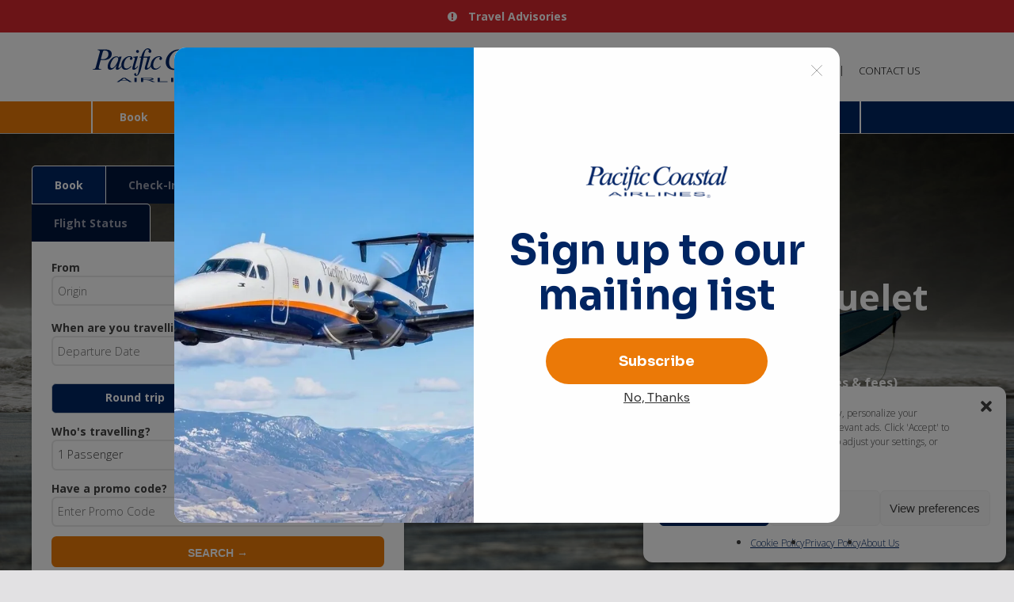

--- FILE ---
content_type: text/html; charset=UTF-8
request_url: https://www.pacificcoastal.com/
body_size: 33752
content:
<!DOCTYPE html PUBLIC "-//W3C//DTD XHTML 1.0 Transitional//EN" "http://www.w3.org/TR/xhtml1/DTD/xhtml1-transitional.dtd">
<html xmlns="http://www.w3.org/1999/xhtml" lang="en-US">
<head>
	<meta http-equiv="X-UA-Compatible" content="IE=edge" />
	<meta http-equiv="X-UA-Compatible" content="IE=9" />
	<meta http-equiv="X-UA-Compatible" content="IE=8" />
	<meta name="viewport" content="width=device-width, initial-scale=1.0, maximum-scale=1, user-scalable=no">
	<!-- Google Tag Manager
	<script>(function(w,d,s,l,i){w[l]=w[l]||[];w[l].push({'gtm.start':
	new Date().getTime(),event:'gtm.js'});var f=d.getElementsByTagName(s)[0],
	j=d.createElement(s),dl=l!='dataLayer'?'&l='+l:'';j.async=true;j.src=
	'https://www.googletagmanager.com/gtm.js?id='+i+dl;f.parentNode.insertBefore(j,f);
	})(window,document,'script','dataLayer','GTM-WHFGZV3');</script>
	<!-- End Google Tag Manager -->

	<meta name='robots' content='index, follow, max-image-preview:large, max-snippet:-1, max-video-preview:-1' />

	<!-- This site is optimized with the Yoast SEO plugin v26.8 - https://yoast.com/product/yoast-seo-wordpress/ -->
	<title>Home - Pacific Coastal Airlines - Official Website</title>
	<meta name="description" content="Pacific Coastal Airlines provides regular schedule, charter, and cargo services to 20 airports in British Columbia, more than any other airline." />
	<link rel="canonical" href="https://www.pacificcoastal.com/" />
	<meta property="og:locale" content="en_US" />
	<meta property="og:type" content="website" />
	<meta property="og:title" content="Home - Pacific Coastal Airlines - Official Website" />
	<meta property="og:description" content="Pacific Coastal Airlines provides regular schedule, charter, and cargo services to 20 airports in British Columbia, more than any other airline." />
	<meta property="og:url" content="https://www.pacificcoastal.com/" />
	<meta property="og:site_name" content="Pacific Coastal Airlines - Official Website" />
	<meta property="article:publisher" content="https://www.facebook.com/PacificCoastalAir" />
	<meta property="article:modified_time" content="2026-01-30T22:47:41+00:00" />
	<meta property="og:image" content="https://www.pacificcoastal.com/wp-content/uploads/2023/09/Pacific-Coastal-Airlines-min.jpeg" />
	<meta property="og:image:width" content="1354" />
	<meta property="og:image:height" content="828" />
	<meta property="og:image:type" content="image/jpeg" />
	<meta name="twitter:card" content="summary_large_image" />
	<meta name="twitter:site" content="@pacificcoastal" />
	<script type="application/ld+json" class="yoast-schema-graph">{"@context":"https://schema.org","@graph":[{"@type":"WebPage","@id":"https://www.pacificcoastal.com/","url":"https://www.pacificcoastal.com/","name":"Home - Pacific Coastal Airlines - Official Website","isPartOf":{"@id":"https://www.pacificcoastal.com/#website"},"about":{"@id":"https://www.pacificcoastal.com/#organization"},"primaryImageOfPage":{"@id":"https://www.pacificcoastal.com/#primaryimage"},"image":{"@id":"https://www.pacificcoastal.com/#primaryimage"},"thumbnailUrl":"https://www.pacificcoastal.com/wp-content/uploads/2023/09/Pacific-Coastal-Airlines-min.jpeg","datePublished":"2013-06-12T16:30:00+00:00","dateModified":"2026-01-30T22:47:41+00:00","description":"Pacific Coastal Airlines provides regular schedule, charter, and cargo services to 20 airports in British Columbia, more than any other airline.","breadcrumb":{"@id":"https://www.pacificcoastal.com/#breadcrumb"},"inLanguage":"en-US","potentialAction":[{"@type":"ReadAction","target":["https://www.pacificcoastal.com/"]}]},{"@type":"ImageObject","inLanguage":"en-US","@id":"https://www.pacificcoastal.com/#primaryimage","url":"https://www.pacificcoastal.com/wp-content/uploads/2023/09/Pacific-Coastal-Airlines-min.jpeg","contentUrl":"https://www.pacificcoastal.com/wp-content/uploads/2023/09/Pacific-Coastal-Airlines-min.jpeg","width":1354,"height":828,"caption":"Airplane Airline Tail"},{"@type":"BreadcrumbList","@id":"https://www.pacificcoastal.com/#breadcrumb","itemListElement":[{"@type":"ListItem","position":1,"name":"Home"}]},{"@type":"WebSite","@id":"https://www.pacificcoastal.com/#website","url":"https://www.pacificcoastal.com/","name":"Pacific Coastal Airlines - Official Website: 65+ Destinations","description":"Book flights, search for flights, find deals, find the lowest airfare price to 65+ destinations in British Columbia with Pacific Coastal Airlines. Charter and cargo services.","publisher":{"@id":"https://www.pacificcoastal.com/#organization"},"potentialAction":[{"@type":"SearchAction","target":{"@type":"EntryPoint","urlTemplate":"https://www.pacificcoastal.com/?s={search_term_string}"},"query-input":{"@type":"PropertyValueSpecification","valueRequired":true,"valueName":"search_term_string"}}],"inLanguage":"en-US"},{"@type":"Organization","@id":"https://www.pacificcoastal.com/#organization","name":"Pacific Coastal Airlines","url":"https://www.pacificcoastal.com/","logo":{"@type":"ImageObject","inLanguage":"en-US","@id":"https://www.pacificcoastal.com/#/schema/logo/image/","url":"https://www.pacificcoastal.com/wp-content/uploads/2014/10/PCA-Logo-R-Blue.jpg","contentUrl":"https://www.pacificcoastal.com/wp-content/uploads/2014/10/PCA-Logo-R-Blue.jpg","width":448,"height":114,"caption":"Pacific Coastal Airlines"},"image":{"@id":"https://www.pacificcoastal.com/#/schema/logo/image/"},"sameAs":["https://www.facebook.com/PacificCoastalAir","https://x.com/pacificcoastal"]}]}</script>
	<!-- / Yoast SEO plugin. -->


<link rel='dns-prefetch' href='//www.pacificcoastal.com' />
<link rel='dns-prefetch' href='//stats.wp.com' />
<link rel="alternate" title="oEmbed (JSON)" type="application/json+oembed" href="https://www.pacificcoastal.com/wp-json/oembed/1.0/embed?url=https%3A%2F%2Fwww.pacificcoastal.com%2F" />
<link rel="alternate" title="oEmbed (XML)" type="text/xml+oembed" href="https://www.pacificcoastal.com/wp-json/oembed/1.0/embed?url=https%3A%2F%2Fwww.pacificcoastal.com%2F&#038;format=xml" />
<style id='wp-img-auto-sizes-contain-inline-css' type='text/css'>
img:is([sizes=auto i],[sizes^="auto," i]){contain-intrinsic-size:3000px 1500px}
/*# sourceURL=wp-img-auto-sizes-contain-inline-css */
</style>
<style id='wp-emoji-styles-inline-css' type='text/css'>

	img.wp-smiley, img.emoji {
		display: inline !important;
		border: none !important;
		box-shadow: none !important;
		height: 1em !important;
		width: 1em !important;
		margin: 0 0.07em !important;
		vertical-align: -0.1em !important;
		background: none !important;
		padding: 0 !important;
	}
/*# sourceURL=wp-emoji-styles-inline-css */
</style>
<link rel='stylesheet' id='wp-block-library-css' href='https://www.pacificcoastal.com/wp-includes/css/dist/block-library/style.min.css?ver=20180910-1' type='text/css' media='all' />
<style id='classic-theme-styles-inline-css' type='text/css'>
/*! This file is auto-generated */
.wp-block-button__link{color:#fff;background-color:#32373c;border-radius:9999px;box-shadow:none;text-decoration:none;padding:calc(.667em + 2px) calc(1.333em + 2px);font-size:1.125em}.wp-block-file__button{background:#32373c;color:#fff;text-decoration:none}
/*# sourceURL=/wp-includes/css/classic-themes.min.css */
</style>
<link rel='stylesheet' id='mediaelement-css' href='https://www.pacificcoastal.com/wp-includes/js/mediaelement/mediaelementplayer-legacy.min.css?ver=4.2.17' type='text/css' media='all' />
<link rel='stylesheet' id='wp-mediaelement-css' href='https://www.pacificcoastal.com/wp-includes/js/mediaelement/wp-mediaelement.min.css?ver=20180910-1' type='text/css' media='all' />
<style id='jetpack-sharing-buttons-style-inline-css' type='text/css'>
.jetpack-sharing-buttons__services-list{display:flex;flex-direction:row;flex-wrap:wrap;gap:0;list-style-type:none;margin:5px;padding:0}.jetpack-sharing-buttons__services-list.has-small-icon-size{font-size:12px}.jetpack-sharing-buttons__services-list.has-normal-icon-size{font-size:16px}.jetpack-sharing-buttons__services-list.has-large-icon-size{font-size:24px}.jetpack-sharing-buttons__services-list.has-huge-icon-size{font-size:36px}@media print{.jetpack-sharing-buttons__services-list{display:none!important}}.editor-styles-wrapper .wp-block-jetpack-sharing-buttons{gap:0;padding-inline-start:0}ul.jetpack-sharing-buttons__services-list.has-background{padding:1.25em 2.375em}
/*# sourceURL=https://www.pacificcoastal.com/wp-content/plugins/jetpack/_inc/blocks/sharing-buttons/view.css */
</style>
<style id='global-styles-inline-css' type='text/css'>
:root{--wp--preset--aspect-ratio--square: 1;--wp--preset--aspect-ratio--4-3: 4/3;--wp--preset--aspect-ratio--3-4: 3/4;--wp--preset--aspect-ratio--3-2: 3/2;--wp--preset--aspect-ratio--2-3: 2/3;--wp--preset--aspect-ratio--16-9: 16/9;--wp--preset--aspect-ratio--9-16: 9/16;--wp--preset--color--black: #000000;--wp--preset--color--cyan-bluish-gray: #abb8c3;--wp--preset--color--white: #ffffff;--wp--preset--color--pale-pink: #f78da7;--wp--preset--color--vivid-red: #cf2e2e;--wp--preset--color--luminous-vivid-orange: #ff6900;--wp--preset--color--luminous-vivid-amber: #fcb900;--wp--preset--color--light-green-cyan: #7bdcb5;--wp--preset--color--vivid-green-cyan: #00d084;--wp--preset--color--pale-cyan-blue: #8ed1fc;--wp--preset--color--vivid-cyan-blue: #0693e3;--wp--preset--color--vivid-purple: #9b51e0;--wp--preset--gradient--vivid-cyan-blue-to-vivid-purple: linear-gradient(135deg,rgb(6,147,227) 0%,rgb(155,81,224) 100%);--wp--preset--gradient--light-green-cyan-to-vivid-green-cyan: linear-gradient(135deg,rgb(122,220,180) 0%,rgb(0,208,130) 100%);--wp--preset--gradient--luminous-vivid-amber-to-luminous-vivid-orange: linear-gradient(135deg,rgb(252,185,0) 0%,rgb(255,105,0) 100%);--wp--preset--gradient--luminous-vivid-orange-to-vivid-red: linear-gradient(135deg,rgb(255,105,0) 0%,rgb(207,46,46) 100%);--wp--preset--gradient--very-light-gray-to-cyan-bluish-gray: linear-gradient(135deg,rgb(238,238,238) 0%,rgb(169,184,195) 100%);--wp--preset--gradient--cool-to-warm-spectrum: linear-gradient(135deg,rgb(74,234,220) 0%,rgb(151,120,209) 20%,rgb(207,42,186) 40%,rgb(238,44,130) 60%,rgb(251,105,98) 80%,rgb(254,248,76) 100%);--wp--preset--gradient--blush-light-purple: linear-gradient(135deg,rgb(255,206,236) 0%,rgb(152,150,240) 100%);--wp--preset--gradient--blush-bordeaux: linear-gradient(135deg,rgb(254,205,165) 0%,rgb(254,45,45) 50%,rgb(107,0,62) 100%);--wp--preset--gradient--luminous-dusk: linear-gradient(135deg,rgb(255,203,112) 0%,rgb(199,81,192) 50%,rgb(65,88,208) 100%);--wp--preset--gradient--pale-ocean: linear-gradient(135deg,rgb(255,245,203) 0%,rgb(182,227,212) 50%,rgb(51,167,181) 100%);--wp--preset--gradient--electric-grass: linear-gradient(135deg,rgb(202,248,128) 0%,rgb(113,206,126) 100%);--wp--preset--gradient--midnight: linear-gradient(135deg,rgb(2,3,129) 0%,rgb(40,116,252) 100%);--wp--preset--font-size--small: 13px;--wp--preset--font-size--medium: 20px;--wp--preset--font-size--large: 36px;--wp--preset--font-size--x-large: 42px;--wp--preset--spacing--20: 0.44rem;--wp--preset--spacing--30: 0.67rem;--wp--preset--spacing--40: 1rem;--wp--preset--spacing--50: 1.5rem;--wp--preset--spacing--60: 2.25rem;--wp--preset--spacing--70: 3.38rem;--wp--preset--spacing--80: 5.06rem;--wp--preset--shadow--natural: 6px 6px 9px rgba(0, 0, 0, 0.2);--wp--preset--shadow--deep: 12px 12px 50px rgba(0, 0, 0, 0.4);--wp--preset--shadow--sharp: 6px 6px 0px rgba(0, 0, 0, 0.2);--wp--preset--shadow--outlined: 6px 6px 0px -3px rgb(255, 255, 255), 6px 6px rgb(0, 0, 0);--wp--preset--shadow--crisp: 6px 6px 0px rgb(0, 0, 0);}:where(.is-layout-flex){gap: 0.5em;}:where(.is-layout-grid){gap: 0.5em;}body .is-layout-flex{display: flex;}.is-layout-flex{flex-wrap: wrap;align-items: center;}.is-layout-flex > :is(*, div){margin: 0;}body .is-layout-grid{display: grid;}.is-layout-grid > :is(*, div){margin: 0;}:where(.wp-block-columns.is-layout-flex){gap: 2em;}:where(.wp-block-columns.is-layout-grid){gap: 2em;}:where(.wp-block-post-template.is-layout-flex){gap: 1.25em;}:where(.wp-block-post-template.is-layout-grid){gap: 1.25em;}.has-black-color{color: var(--wp--preset--color--black) !important;}.has-cyan-bluish-gray-color{color: var(--wp--preset--color--cyan-bluish-gray) !important;}.has-white-color{color: var(--wp--preset--color--white) !important;}.has-pale-pink-color{color: var(--wp--preset--color--pale-pink) !important;}.has-vivid-red-color{color: var(--wp--preset--color--vivid-red) !important;}.has-luminous-vivid-orange-color{color: var(--wp--preset--color--luminous-vivid-orange) !important;}.has-luminous-vivid-amber-color{color: var(--wp--preset--color--luminous-vivid-amber) !important;}.has-light-green-cyan-color{color: var(--wp--preset--color--light-green-cyan) !important;}.has-vivid-green-cyan-color{color: var(--wp--preset--color--vivid-green-cyan) !important;}.has-pale-cyan-blue-color{color: var(--wp--preset--color--pale-cyan-blue) !important;}.has-vivid-cyan-blue-color{color: var(--wp--preset--color--vivid-cyan-blue) !important;}.has-vivid-purple-color{color: var(--wp--preset--color--vivid-purple) !important;}.has-black-background-color{background-color: var(--wp--preset--color--black) !important;}.has-cyan-bluish-gray-background-color{background-color: var(--wp--preset--color--cyan-bluish-gray) !important;}.has-white-background-color{background-color: var(--wp--preset--color--white) !important;}.has-pale-pink-background-color{background-color: var(--wp--preset--color--pale-pink) !important;}.has-vivid-red-background-color{background-color: var(--wp--preset--color--vivid-red) !important;}.has-luminous-vivid-orange-background-color{background-color: var(--wp--preset--color--luminous-vivid-orange) !important;}.has-luminous-vivid-amber-background-color{background-color: var(--wp--preset--color--luminous-vivid-amber) !important;}.has-light-green-cyan-background-color{background-color: var(--wp--preset--color--light-green-cyan) !important;}.has-vivid-green-cyan-background-color{background-color: var(--wp--preset--color--vivid-green-cyan) !important;}.has-pale-cyan-blue-background-color{background-color: var(--wp--preset--color--pale-cyan-blue) !important;}.has-vivid-cyan-blue-background-color{background-color: var(--wp--preset--color--vivid-cyan-blue) !important;}.has-vivid-purple-background-color{background-color: var(--wp--preset--color--vivid-purple) !important;}.has-black-border-color{border-color: var(--wp--preset--color--black) !important;}.has-cyan-bluish-gray-border-color{border-color: var(--wp--preset--color--cyan-bluish-gray) !important;}.has-white-border-color{border-color: var(--wp--preset--color--white) !important;}.has-pale-pink-border-color{border-color: var(--wp--preset--color--pale-pink) !important;}.has-vivid-red-border-color{border-color: var(--wp--preset--color--vivid-red) !important;}.has-luminous-vivid-orange-border-color{border-color: var(--wp--preset--color--luminous-vivid-orange) !important;}.has-luminous-vivid-amber-border-color{border-color: var(--wp--preset--color--luminous-vivid-amber) !important;}.has-light-green-cyan-border-color{border-color: var(--wp--preset--color--light-green-cyan) !important;}.has-vivid-green-cyan-border-color{border-color: var(--wp--preset--color--vivid-green-cyan) !important;}.has-pale-cyan-blue-border-color{border-color: var(--wp--preset--color--pale-cyan-blue) !important;}.has-vivid-cyan-blue-border-color{border-color: var(--wp--preset--color--vivid-cyan-blue) !important;}.has-vivid-purple-border-color{border-color: var(--wp--preset--color--vivid-purple) !important;}.has-vivid-cyan-blue-to-vivid-purple-gradient-background{background: var(--wp--preset--gradient--vivid-cyan-blue-to-vivid-purple) !important;}.has-light-green-cyan-to-vivid-green-cyan-gradient-background{background: var(--wp--preset--gradient--light-green-cyan-to-vivid-green-cyan) !important;}.has-luminous-vivid-amber-to-luminous-vivid-orange-gradient-background{background: var(--wp--preset--gradient--luminous-vivid-amber-to-luminous-vivid-orange) !important;}.has-luminous-vivid-orange-to-vivid-red-gradient-background{background: var(--wp--preset--gradient--luminous-vivid-orange-to-vivid-red) !important;}.has-very-light-gray-to-cyan-bluish-gray-gradient-background{background: var(--wp--preset--gradient--very-light-gray-to-cyan-bluish-gray) !important;}.has-cool-to-warm-spectrum-gradient-background{background: var(--wp--preset--gradient--cool-to-warm-spectrum) !important;}.has-blush-light-purple-gradient-background{background: var(--wp--preset--gradient--blush-light-purple) !important;}.has-blush-bordeaux-gradient-background{background: var(--wp--preset--gradient--blush-bordeaux) !important;}.has-luminous-dusk-gradient-background{background: var(--wp--preset--gradient--luminous-dusk) !important;}.has-pale-ocean-gradient-background{background: var(--wp--preset--gradient--pale-ocean) !important;}.has-electric-grass-gradient-background{background: var(--wp--preset--gradient--electric-grass) !important;}.has-midnight-gradient-background{background: var(--wp--preset--gradient--midnight) !important;}.has-small-font-size{font-size: var(--wp--preset--font-size--small) !important;}.has-medium-font-size{font-size: var(--wp--preset--font-size--medium) !important;}.has-large-font-size{font-size: var(--wp--preset--font-size--large) !important;}.has-x-large-font-size{font-size: var(--wp--preset--font-size--x-large) !important;}
:where(.wp-block-post-template.is-layout-flex){gap: 1.25em;}:where(.wp-block-post-template.is-layout-grid){gap: 1.25em;}
:where(.wp-block-term-template.is-layout-flex){gap: 1.25em;}:where(.wp-block-term-template.is-layout-grid){gap: 1.25em;}
:where(.wp-block-columns.is-layout-flex){gap: 2em;}:where(.wp-block-columns.is-layout-grid){gap: 2em;}
:root :where(.wp-block-pullquote){font-size: 1.5em;line-height: 1.6;}
/*# sourceURL=global-styles-inline-css */
</style>
<link rel='stylesheet' id='booking-engine-css' href='https://www.pacificcoastal.com/wp-content/plugins/booking-engine/css/booking-engine.css?ver=20180910-1' type='text/css' media='all' />
<link rel='stylesheet' id='wpsm_ac-font-awesome-front-css' href='https://www.pacificcoastal.com/wp-content/plugins/responsive-accordion-and-collapse/css/font-awesome/css/font-awesome.min.css?ver=20180910-1' type='text/css' media='all' />
<link rel='stylesheet' id='wpsm_ac_bootstrap-front-css' href='https://www.pacificcoastal.com/wp-content/plugins/responsive-accordion-and-collapse/css/bootstrap-front.css?ver=20180910-1' type='text/css' media='all' />
<link rel='stylesheet' id='vfb-pro-css' href='https://www.pacificcoastal.com/wp-content/plugins/vfb-pro/public/assets/css/vfb-style.min.css?ver=2019.05.10' type='text/css' media='all' />
<link rel='stylesheet' id='cmplz-general-css' href='https://www.pacificcoastal.com/wp-content/plugins/complianz-gdpr-premium/assets/css/cookieblocker.min.css?ver=1762186402' type='text/css' media='all' />
<link rel='stylesheet' id='flexslider-css' href='https://www.pacificcoastal.com/wp-content/themes/pacificcoastalairlinescom/js/flexslider/flexslider.css?ver=20180910-1' type='text/css' media='all' />
<link rel='stylesheet' id='jquery-ui-css' href='https://www.pacificcoastal.com/wp-content/themes/pacificcoastalairlinescom/css/jquery-ui.css?ver=20180910-1' type='text/css' media='all' />
<link rel='stylesheet' id='isotope-css' href='https://www.pacificcoastal.com/wp-content/themes/pacificcoastalairlinescom/css/jquery.isotope.css?ver=20180910-1' type='text/css' media='all' />
<link rel='stylesheet' id='fontawesome-css' href='https://www.pacificcoastal.com/wp-content/themes/pacificcoastalairlinescom/css/font-awesome.css?ver=20180910-1' type='text/css' media='all' />
<link rel='stylesheet' id='owl-carousel-css' href='https://www.pacificcoastal.com/wp-content/themes/pacificcoastalairlinescom/css/owl.carousel.css?ver=20180910-1' type='text/css' media='all' />
<link rel='stylesheet' id='custom-css' href='https://www.pacificcoastal.com/wp-content/themes/pacificcoastalairlinescom/css/pacific_coastalv2-1.css?ver=20180910-1' type='text/css' media='all' />
<link rel='stylesheet' id='tablepress-default-css' href='https://www.pacificcoastal.com/wp-content/tablepress-combined.min.css?ver=45' type='text/css' media='all' />
<script type="text/javascript" src="https://www.pacificcoastal.com/wp-includes/js/jquery/jquery.min.js?ver=3.7.1" id="jquery-core-js"></script>
<script type="text/javascript" src="https://www.pacificcoastal.com/wp-includes/js/jquery/jquery-migrate.min.js?ver=3.4.1" id="jquery-migrate-js"></script>
<script type="text/javascript" src="https://www.pacificcoastal.com/wp-content/plugins/booking-engine/js/booking-engine-form.js?ver=235aad4569d928c9da49ccde859080eb" id="booking-engine-js"></script>
<script type="text/javascript" src="https://www.pacificcoastal.com/wp-content/themes/pacificcoastalairlinescom/js/owl.carousel.js?ver=235aad4569d928c9da49ccde859080eb" id="owl-carousel-js"></script>
<script type="text/javascript" src="https://www.pacificcoastal.com/wp-content/themes/pacificcoastalairlinescom/js/owl.navigation.js?ver=235aad4569d928c9da49ccde859080eb" id="owl-nav-js"></script>
<script type="text/javascript" src="https://www.pacificcoastal.com/wp-content/themes/pacificcoastalairlinescom/js/owl.autoplay.js?ver=235aad4569d928c9da49ccde859080eb" id="owl-autoplay-js"></script>
<script type="text/javascript" src="https://www.pacificcoastal.com/wp-content/themes/pacificcoastalairlinescom/js/owl.autoheight.js?ver=235aad4569d928c9da49ccde859080eb" id="owl-height-js"></script>
<script type="text/javascript" src="https://www.pacificcoastal.com/wp-content/themes/pacificcoastalairlinescom/js/custom_pacific.js?ver=235aad4569d928c9da49ccde859080eb" id="codingbydaveJS-js"></script>
<link rel="https://api.w.org/" href="https://www.pacificcoastal.com/wp-json/" /><link rel="alternate" title="JSON" type="application/json" href="https://www.pacificcoastal.com/wp-json/wp/v2/pages/190" /><link rel="EditURI" type="application/rsd+xml" title="RSD" href="https://www.pacificcoastal.com/xmlrpc.php?rsd" />
<link rel='shortlink' href='https://www.pacificcoastal.com/' />
	<style>img#wpstats{display:none}</style>
					<style>.cmplz-hidden {
					display: none !important;
				}</style><meta name="generator" content="Elementor 3.34.4; features: additional_custom_breakpoints; settings: css_print_method-external, google_font-enabled, font_display-swap">
			<style>
				.e-con.e-parent:nth-of-type(n+4):not(.e-lazyloaded):not(.e-no-lazyload),
				.e-con.e-parent:nth-of-type(n+4):not(.e-lazyloaded):not(.e-no-lazyload) * {
					background-image: none !important;
				}
				@media screen and (max-height: 1024px) {
					.e-con.e-parent:nth-of-type(n+3):not(.e-lazyloaded):not(.e-no-lazyload),
					.e-con.e-parent:nth-of-type(n+3):not(.e-lazyloaded):not(.e-no-lazyload) * {
						background-image: none !important;
					}
				}
				@media screen and (max-height: 640px) {
					.e-con.e-parent:nth-of-type(n+2):not(.e-lazyloaded):not(.e-no-lazyload),
					.e-con.e-parent:nth-of-type(n+2):not(.e-lazyloaded):not(.e-no-lazyload) * {
						background-image: none !important;
					}
				}
			</style>
			<link rel="icon" href="https://www.pacificcoastal.com/wp-content/uploads/2022/03/cropped-PCA-Favicon-500x500-1-32x32.png" sizes="32x32" />
<link rel="icon" href="https://www.pacificcoastal.com/wp-content/uploads/2022/03/cropped-PCA-Favicon-500x500-1-192x192.png" sizes="192x192" />
<link rel="apple-touch-icon" href="https://www.pacificcoastal.com/wp-content/uploads/2022/03/cropped-PCA-Favicon-500x500-1-180x180.png" />
<meta name="msapplication-TileImage" content="https://www.pacificcoastal.com/wp-content/uploads/2022/03/cropped-PCA-Favicon-500x500-1-270x270.png" />
		<style type="text/css" id="wp-custom-css">
			/* Hero temp remove overlay
.hero_carousel .owl-item:nth-child(3) .hero_carousel__slide::after {
	display: none !important;
}
.hero_carousel .hero_carousel__slide::after {
	display: none !important;
} */

/* Flight search widget fix */
#tab-0 .ias-search-widget .fieldset {
	margin-top: 0.75rem;
}

/* TEMP LOGO 35 YEARS
.logo {
	margin: 22px -20px 0 2px !important;
}
@media screen and (max-width: 1071px) {
	.logo {
		margin-left: 25px !important;
    	margin-top: 20px !important;
	}
} */

/* FOOTER TIKTOK */
.fa-tiktok {
	position: relative;
	top: 3px;
	display: inline-block;
	width: 20.53px;
	height: 24px;
	background-image: url('https://www.pacificcoastal.com/wp-content/uploads/2022/05/icon-tiktok.png');
	background-size: 20.53px 24px;
}
.fa-tiktok:before {
	display: none;
}

/* VFP Pro Updates */
.datepicker.dropdown-menu {
	z-index: 31 !important;
}
.vfbp-form {
	clear: both;
	padding: 10px 15px 15px 15px;
	background: #eeeeee;
}
.vfb-wizard {
	padding: 0;
	margin: 2rem 0 0rem 0;
}
.vfb-wizard > ul {
	margin: 0 !important;
	padding: 0 !important;
	display: flex;
	flex-wrap: wrap;
	align-content: stretch;
}
.vfb-wizard > ul li {
	width: auto;
}
.vfb-wizard > ul li div {
	font-weight: 700;
	border: 0px;
	border-radius: 0px;
	height: 100%;
}
.vfb-wizard > ul li.current div {
	background: #002663;
}
.vfb-wizard > ul li.current div:hover {
	background: #002663;
	font-weight: 700;
}
.vfbp-form .vfb-col-1, 
.vfbp-form .vfb-col-2, 
.vfbp-form .vfb-col-3, 
.vfbp-form .vfb-col-4, 
.vfbp-form .vfb-col-5, 
.vfbp-form .vfb-col-6, 
.vfbp-form .vfb-col-7, 
.vfbp-form .vfb-col-8, 
.vfbp-form .vfb-col-9, 
.vfbp-form .vfb-col-10, 
.vfbp-form .vfb-col-11, 
.vfbp-form .vfb-col-12 {
	/* padding-left: 0; */
}

.vfbp-form .vfb-clearfix {
	margin: 1rem 0;
}

.vfbp-form .btn {
	background: #ec7a08;
	font-weight: 700;
	color: white !important;
	/* margin-right: 15px; */
	border: 0px;
	border-radius: 0px;
	margin-bottom: 40px;
}
.vfbp-form .btn:hover {
	background: #ec7a08;
	font-weight: 700;
	color: white !important;
	text-decoration: underline;
}

/* VFP Pro - Style 2 */
.vfbp-form {
	background: transparent;
	border: 1px solid #eee;
}
.vfb-wizard {
	border-top: 1px solid #eee;
	padding-top: 20px;
}
.vfbp-form .vfb-wizard {
	border-top: 0px solid #eee;
}
.vfb-wizard > ul li {
	margin-bottom: 20px;
}
.vfb-wizard > ul li div {
	padding: 0;
	height: auto;
	background: transparent !important;
}
.vfb-wizard > ul li.current div {
	color: #ec7a08;
}
.vfb-wizard > ul li div:after {
	content: '> ';
	display: inline-block;
	margin-left: 10px;
	margin-right: 5px;
}
.vfb-wizard > ul li:last-child div:after {
	display: none;
}		</style>
		<style type="text/css">/** Monday 20th March 2023 18:10:12 UTC (core) **//** THIS FILE IS AUTOMATICALLY GENERATED - DO NOT MAKE MANUAL EDITS! **//** Custom CSS should be added to Mega Menu > Menu Themes > Custom Styling **/.mega-menu-last-modified-1679335812 { content: 'Monday 20th March 2023 18:10:12 UTC'; }#mega-menu-wrap-primary, #mega-menu-wrap-primary #mega-menu-primary, #mega-menu-wrap-primary #mega-menu-primary ul.mega-sub-menu, #mega-menu-wrap-primary #mega-menu-primary li.mega-menu-item, #mega-menu-wrap-primary #mega-menu-primary li.mega-menu-row, #mega-menu-wrap-primary #mega-menu-primary li.mega-menu-column, #mega-menu-wrap-primary #mega-menu-primary a.mega-menu-link, #mega-menu-wrap-primary #mega-menu-primary span.mega-menu-badge {transition: none;border-radius: 0;box-shadow: none;background: none;border: 0;bottom: auto;box-sizing: border-box;clip: auto;color: #666;display: block;float: none;font-family: inherit;font-size: 14px;height: auto;left: auto;line-height: 1.7;list-style-type: none;margin: 0;min-height: auto;max-height: none;min-width: auto;max-width: none;opacity: 1;outline: none;overflow: visible;padding: 0;position: relative;pointer-events: auto;right: auto;text-align: left;text-decoration: none;text-indent: 0;text-transform: none;transform: none;top: auto;vertical-align: baseline;visibility: inherit;width: auto;word-wrap: break-word;white-space: normal;}#mega-menu-wrap-primary:before, #mega-menu-wrap-primary #mega-menu-primary:before, #mega-menu-wrap-primary #mega-menu-primary ul.mega-sub-menu:before, #mega-menu-wrap-primary #mega-menu-primary li.mega-menu-item:before, #mega-menu-wrap-primary #mega-menu-primary li.mega-menu-row:before, #mega-menu-wrap-primary #mega-menu-primary li.mega-menu-column:before, #mega-menu-wrap-primary #mega-menu-primary a.mega-menu-link:before, #mega-menu-wrap-primary #mega-menu-primary span.mega-menu-badge:before, #mega-menu-wrap-primary:after, #mega-menu-wrap-primary #mega-menu-primary:after, #mega-menu-wrap-primary #mega-menu-primary ul.mega-sub-menu:after, #mega-menu-wrap-primary #mega-menu-primary li.mega-menu-item:after, #mega-menu-wrap-primary #mega-menu-primary li.mega-menu-row:after, #mega-menu-wrap-primary #mega-menu-primary li.mega-menu-column:after, #mega-menu-wrap-primary #mega-menu-primary a.mega-menu-link:after, #mega-menu-wrap-primary #mega-menu-primary span.mega-menu-badge:after {display: none;}#mega-menu-wrap-primary {border-radius: 0;}@media only screen and (min-width: 769px) {#mega-menu-wrap-primary {background: #222;}}#mega-menu-wrap-primary.mega-keyboard-navigation .mega-menu-toggle:focus, #mega-menu-wrap-primary.mega-keyboard-navigation .mega-toggle-block:focus, #mega-menu-wrap-primary.mega-keyboard-navigation .mega-toggle-block a:focus, #mega-menu-wrap-primary.mega-keyboard-navigation .mega-toggle-block .mega-search input[type=text]:focus, #mega-menu-wrap-primary.mega-keyboard-navigation .mega-toggle-block button.mega-toggle-animated:focus, #mega-menu-wrap-primary.mega-keyboard-navigation #mega-menu-primary a:focus, #mega-menu-wrap-primary.mega-keyboard-navigation #mega-menu-primary span:focus, #mega-menu-wrap-primary.mega-keyboard-navigation #mega-menu-primary input:focus, #mega-menu-wrap-primary.mega-keyboard-navigation #mega-menu-primary li.mega-menu-item a.mega-menu-link:focus {outline: 3px solid #109cde;outline-offset: -3px;}#mega-menu-wrap-primary.mega-keyboard-navigation .mega-toggle-block button.mega-toggle-animated:focus {outline-offset: 2px;}#mega-menu-wrap-primary.mega-keyboard-navigation > li.mega-menu-item > a.mega-menu-link:focus {background: #333;color: #fff;font-weight: normal;text-decoration: none;border-color: #fff;}@media only screen and (max-width: 768px) {#mega-menu-wrap-primary.mega-keyboard-navigation > li.mega-menu-item > a.mega-menu-link:focus {color: #fff;background: #333;}}#mega-menu-wrap-primary #mega-menu-primary {visibility: visible;text-align: left;padding: 0px 0px 0px 0px;}#mega-menu-wrap-primary #mega-menu-primary a.mega-menu-link {cursor: pointer;display: inline;}#mega-menu-wrap-primary #mega-menu-primary a.mega-menu-link .mega-description-group {vertical-align: middle;display: inline-block;transition: none;}#mega-menu-wrap-primary #mega-menu-primary a.mega-menu-link .mega-description-group .mega-menu-title, #mega-menu-wrap-primary #mega-menu-primary a.mega-menu-link .mega-description-group .mega-menu-description {transition: none;line-height: 1.5;display: block;}#mega-menu-wrap-primary #mega-menu-primary a.mega-menu-link .mega-description-group .mega-menu-description {font-style: italic;font-size: 0.8em;text-transform: none;font-weight: normal;}#mega-menu-wrap-primary #mega-menu-primary li.mega-menu-megamenu li.mega-menu-item.mega-icon-left.mega-has-description.mega-has-icon > a.mega-menu-link {display: flex;align-items: center;}#mega-menu-wrap-primary #mega-menu-primary li.mega-menu-megamenu li.mega-menu-item.mega-icon-left.mega-has-description.mega-has-icon > a.mega-menu-link:before {flex: 0 0 auto;align-self: flex-start;}#mega-menu-wrap-primary #mega-menu-primary li.mega-menu-tabbed.mega-menu-megamenu > ul.mega-sub-menu > li.mega-menu-item.mega-icon-left.mega-has-description.mega-has-icon > a.mega-menu-link {display: block;}#mega-menu-wrap-primary #mega-menu-primary li.mega-menu-item.mega-icon-top > a.mega-menu-link {display: table-cell;vertical-align: middle;line-height: initial;}#mega-menu-wrap-primary #mega-menu-primary li.mega-menu-item.mega-icon-top > a.mega-menu-link:before {display: block;margin: 0 0 6px 0;text-align: center;}#mega-menu-wrap-primary #mega-menu-primary li.mega-menu-item.mega-icon-top > a.mega-menu-link > span.mega-title-below {display: inline-block;transition: none;}@media only screen and (max-width: 768px) {#mega-menu-wrap-primary #mega-menu-primary > li.mega-menu-item.mega-icon-top > a.mega-menu-link {display: block;line-height: 40px;}#mega-menu-wrap-primary #mega-menu-primary > li.mega-menu-item.mega-icon-top > a.mega-menu-link:before {display: inline-block;margin: 0 6px 0 0;text-align: left;}}#mega-menu-wrap-primary #mega-menu-primary li.mega-menu-item.mega-icon-right > a.mega-menu-link:before {float: right;margin: 0 0 0 6px;}#mega-menu-wrap-primary #mega-menu-primary > li.mega-animating > ul.mega-sub-menu {pointer-events: none;}#mega-menu-wrap-primary #mega-menu-primary li.mega-disable-link > a.mega-menu-link, #mega-menu-wrap-primary #mega-menu-primary li.mega-menu-megamenu li.mega-disable-link > a.mega-menu-link {cursor: inherit;}#mega-menu-wrap-primary #mega-menu-primary li.mega-menu-item-has-children.mega-disable-link > a.mega-menu-link, #mega-menu-wrap-primary #mega-menu-primary li.mega-menu-megamenu > li.mega-menu-item-has-children.mega-disable-link > a.mega-menu-link {cursor: pointer;}#mega-menu-wrap-primary #mega-menu-primary p {margin-bottom: 10px;}#mega-menu-wrap-primary #mega-menu-primary input, #mega-menu-wrap-primary #mega-menu-primary img {max-width: 100%;}#mega-menu-wrap-primary #mega-menu-primary li.mega-menu-item > ul.mega-sub-menu {display: block;visibility: hidden;opacity: 1;pointer-events: auto;}@media only screen and (max-width: 768px) {#mega-menu-wrap-primary #mega-menu-primary li.mega-menu-item > ul.mega-sub-menu {display: none;visibility: visible;opacity: 1;}#mega-menu-wrap-primary #mega-menu-primary li.mega-menu-item.mega-toggle-on > ul.mega-sub-menu, #mega-menu-wrap-primary #mega-menu-primary li.mega-menu-megamenu.mega-menu-item.mega-toggle-on ul.mega-sub-menu {display: block;}#mega-menu-wrap-primary #mega-menu-primary li.mega-menu-megamenu.mega-menu-item.mega-toggle-on li.mega-hide-sub-menu-on-mobile > ul.mega-sub-menu, #mega-menu-wrap-primary #mega-menu-primary li.mega-hide-sub-menu-on-mobile > ul.mega-sub-menu {display: none;}}@media only screen and (min-width: 769px) {#mega-menu-wrap-primary #mega-menu-primary[data-effect="fade"] li.mega-menu-item > ul.mega-sub-menu {opacity: 0;transition: opacity 400ms ease-in, visibility 400ms ease-in;}#mega-menu-wrap-primary #mega-menu-primary[data-effect="fade"].mega-no-js li.mega-menu-item:hover > ul.mega-sub-menu, #mega-menu-wrap-primary #mega-menu-primary[data-effect="fade"].mega-no-js li.mega-menu-item:focus > ul.mega-sub-menu, #mega-menu-wrap-primary #mega-menu-primary[data-effect="fade"] li.mega-menu-item.mega-toggle-on > ul.mega-sub-menu, #mega-menu-wrap-primary #mega-menu-primary[data-effect="fade"] li.mega-menu-item.mega-menu-megamenu.mega-toggle-on ul.mega-sub-menu {opacity: 1;}#mega-menu-wrap-primary #mega-menu-primary[data-effect="fade_up"] li.mega-menu-item.mega-menu-megamenu > ul.mega-sub-menu, #mega-menu-wrap-primary #mega-menu-primary[data-effect="fade_up"] li.mega-menu-item.mega-menu-flyout ul.mega-sub-menu {opacity: 0;transform: translate(0, 10px);transition: opacity 400ms ease-in, transform 400ms ease-in, visibility 400ms ease-in;}#mega-menu-wrap-primary #mega-menu-primary[data-effect="fade_up"].mega-no-js li.mega-menu-item:hover > ul.mega-sub-menu, #mega-menu-wrap-primary #mega-menu-primary[data-effect="fade_up"].mega-no-js li.mega-menu-item:focus > ul.mega-sub-menu, #mega-menu-wrap-primary #mega-menu-primary[data-effect="fade_up"] li.mega-menu-item.mega-toggle-on > ul.mega-sub-menu, #mega-menu-wrap-primary #mega-menu-primary[data-effect="fade_up"] li.mega-menu-item.mega-menu-megamenu.mega-toggle-on ul.mega-sub-menu {opacity: 1;transform: translate(0, 0);}#mega-menu-wrap-primary #mega-menu-primary[data-effect="slide_up"] li.mega-menu-item.mega-menu-megamenu > ul.mega-sub-menu, #mega-menu-wrap-primary #mega-menu-primary[data-effect="slide_up"] li.mega-menu-item.mega-menu-flyout ul.mega-sub-menu {transform: translate(0, 10px);transition: transform 400ms ease-in, visibility 400ms ease-in;}#mega-menu-wrap-primary #mega-menu-primary[data-effect="slide_up"].mega-no-js li.mega-menu-item:hover > ul.mega-sub-menu, #mega-menu-wrap-primary #mega-menu-primary[data-effect="slide_up"].mega-no-js li.mega-menu-item:focus > ul.mega-sub-menu, #mega-menu-wrap-primary #mega-menu-primary[data-effect="slide_up"] li.mega-menu-item.mega-toggle-on > ul.mega-sub-menu, #mega-menu-wrap-primary #mega-menu-primary[data-effect="slide_up"] li.mega-menu-item.mega-menu-megamenu.mega-toggle-on ul.mega-sub-menu {transform: translate(0, 0);}}#mega-menu-wrap-primary #mega-menu-primary li.mega-menu-item.mega-menu-megamenu ul.mega-sub-menu li.mega-collapse-children > ul.mega-sub-menu {display: none;}#mega-menu-wrap-primary #mega-menu-primary li.mega-menu-item.mega-menu-megamenu ul.mega-sub-menu li.mega-collapse-children.mega-toggle-on > ul.mega-sub-menu {display: block;}#mega-menu-wrap-primary #mega-menu-primary.mega-no-js li.mega-menu-item:hover > ul.mega-sub-menu, #mega-menu-wrap-primary #mega-menu-primary.mega-no-js li.mega-menu-item:focus > ul.mega-sub-menu, #mega-menu-wrap-primary #mega-menu-primary li.mega-menu-item.mega-toggle-on > ul.mega-sub-menu {visibility: visible;}#mega-menu-wrap-primary #mega-menu-primary li.mega-menu-item.mega-menu-megamenu ul.mega-sub-menu ul.mega-sub-menu {visibility: inherit;opacity: 1;display: block;}#mega-menu-wrap-primary #mega-menu-primary li.mega-menu-item.mega-menu-megamenu ul.mega-sub-menu li.mega-1-columns > ul.mega-sub-menu > li.mega-menu-item {float: left;width: 100%;}#mega-menu-wrap-primary #mega-menu-primary li.mega-menu-item.mega-menu-megamenu ul.mega-sub-menu li.mega-2-columns > ul.mega-sub-menu > li.mega-menu-item {float: left;width: 50%;}#mega-menu-wrap-primary #mega-menu-primary li.mega-menu-item.mega-menu-megamenu ul.mega-sub-menu li.mega-3-columns > ul.mega-sub-menu > li.mega-menu-item {float: left;width: 33.33333%;}#mega-menu-wrap-primary #mega-menu-primary li.mega-menu-item.mega-menu-megamenu ul.mega-sub-menu li.mega-4-columns > ul.mega-sub-menu > li.mega-menu-item {float: left;width: 25%;}#mega-menu-wrap-primary #mega-menu-primary li.mega-menu-item.mega-menu-megamenu ul.mega-sub-menu li.mega-5-columns > ul.mega-sub-menu > li.mega-menu-item {float: left;width: 20%;}#mega-menu-wrap-primary #mega-menu-primary li.mega-menu-item.mega-menu-megamenu ul.mega-sub-menu li.mega-6-columns > ul.mega-sub-menu > li.mega-menu-item {float: left;width: 16.66667%;}#mega-menu-wrap-primary #mega-menu-primary li.mega-menu-item a[class^='dashicons']:before {font-family: dashicons;}#mega-menu-wrap-primary #mega-menu-primary li.mega-menu-item a.mega-menu-link:before {display: inline-block;font: inherit;font-family: dashicons;position: static;margin: 0 6px 0 0px;vertical-align: top;-webkit-font-smoothing: antialiased;-moz-osx-font-smoothing: grayscale;color: inherit;background: transparent;height: auto;width: auto;top: auto;}#mega-menu-wrap-primary #mega-menu-primary li.mega-menu-item.mega-hide-text a.mega-menu-link:before {margin: 0;}#mega-menu-wrap-primary #mega-menu-primary li.mega-menu-item.mega-hide-text li.mega-menu-item a.mega-menu-link:before {margin: 0 6px 0 0;}#mega-menu-wrap-primary #mega-menu-primary li.mega-align-bottom-left.mega-toggle-on > a.mega-menu-link {border-radius: 0;}#mega-menu-wrap-primary #mega-menu-primary li.mega-align-bottom-right > ul.mega-sub-menu {right: 0;}#mega-menu-wrap-primary #mega-menu-primary li.mega-align-bottom-right.mega-toggle-on > a.mega-menu-link {border-radius: 0;}#mega-menu-wrap-primary #mega-menu-primary > li.mega-menu-megamenu.mega-menu-item {position: static;}#mega-menu-wrap-primary #mega-menu-primary > li.mega-menu-item {margin: 0 0px 0 0;display: inline-block;height: auto;vertical-align: middle;}#mega-menu-wrap-primary #mega-menu-primary > li.mega-menu-item.mega-item-align-right {float: right;}@media only screen and (min-width: 769px) {#mega-menu-wrap-primary #mega-menu-primary > li.mega-menu-item.mega-item-align-right {margin: 0 0 0 0px;}}@media only screen and (min-width: 769px) {#mega-menu-wrap-primary #mega-menu-primary > li.mega-menu-item.mega-item-align-float-left {float: left;}}@media only screen and (min-width: 769px) {#mega-menu-wrap-primary #mega-menu-primary > li.mega-menu-item > a.mega-menu-link:hover {background: #333;color: #fff;font-weight: normal;text-decoration: none;border-color: #fff;}}#mega-menu-wrap-primary #mega-menu-primary > li.mega-menu-item.mega-toggle-on > a.mega-menu-link {background: #333;color: #fff;font-weight: normal;text-decoration: none;border-color: #fff;}@media only screen and (max-width: 768px) {#mega-menu-wrap-primary #mega-menu-primary > li.mega-menu-item.mega-toggle-on > a.mega-menu-link {color: #fff;background: #333;}}#mega-menu-wrap-primary #mega-menu-primary > li.mega-menu-item.mega-current-menu-item > a.mega-menu-link, #mega-menu-wrap-primary #mega-menu-primary > li.mega-menu-item.mega-current-menu-ancestor > a.mega-menu-link, #mega-menu-wrap-primary #mega-menu-primary > li.mega-menu-item.mega-current-page-ancestor > a.mega-menu-link {background: #333;color: #fff;font-weight: normal;text-decoration: none;border-color: #fff;}@media only screen and (max-width: 768px) {#mega-menu-wrap-primary #mega-menu-primary > li.mega-menu-item.mega-current-menu-item > a.mega-menu-link, #mega-menu-wrap-primary #mega-menu-primary > li.mega-menu-item.mega-current-menu-ancestor > a.mega-menu-link, #mega-menu-wrap-primary #mega-menu-primary > li.mega-menu-item.mega-current-page-ancestor > a.mega-menu-link {color: #fff;background: #333;}}#mega-menu-wrap-primary #mega-menu-primary > li.mega-menu-item > a.mega-menu-link {line-height: 40px;height: 40px;padding: 0px 10px 0px 10px;vertical-align: baseline;width: auto;display: block;color: #fff;text-transform: none;text-decoration: none;text-align: left;background: rgba(0, 0, 0, 0);border: 0;border-radius: 0;font-family: inherit;font-size: 14px;font-weight: normal;outline: none;}@media only screen and (min-width: 769px) {#mega-menu-wrap-primary #mega-menu-primary > li.mega-menu-item.mega-multi-line > a.mega-menu-link {line-height: inherit;display: table-cell;vertical-align: middle;}}@media only screen and (max-width: 768px) {#mega-menu-wrap-primary #mega-menu-primary > li.mega-menu-item.mega-multi-line > a.mega-menu-link br {display: none;}}@media only screen and (max-width: 768px) {#mega-menu-wrap-primary #mega-menu-primary > li.mega-menu-item {display: list-item;margin: 0;clear: both;border: 0;}#mega-menu-wrap-primary #mega-menu-primary > li.mega-menu-item.mega-item-align-right {float: none;}#mega-menu-wrap-primary #mega-menu-primary > li.mega-menu-item > a.mega-menu-link {border-radius: 0;border: 0;margin: 0;line-height: 40px;height: 40px;padding: 0 10px;background: transparent;text-align: left;color: #fff;font-size: 14px;}}#mega-menu-wrap-primary #mega-menu-primary li.mega-menu-megamenu > ul.mega-sub-menu > li.mega-menu-row {width: 100%;float: left;}#mega-menu-wrap-primary #mega-menu-primary li.mega-menu-megamenu > ul.mega-sub-menu > li.mega-menu-row .mega-menu-column {float: left;min-height: 1px;}@media only screen and (min-width: 769px) {#mega-menu-wrap-primary #mega-menu-primary li.mega-menu-megamenu > ul.mega-sub-menu > li.mega-menu-row > ul.mega-sub-menu > li.mega-menu-columns-1-of-1 {width: 100%;}#mega-menu-wrap-primary #mega-menu-primary li.mega-menu-megamenu > ul.mega-sub-menu > li.mega-menu-row > ul.mega-sub-menu > li.mega-menu-columns-1-of-2 {width: 50%;}#mega-menu-wrap-primary #mega-menu-primary li.mega-menu-megamenu > ul.mega-sub-menu > li.mega-menu-row > ul.mega-sub-menu > li.mega-menu-columns-2-of-2 {width: 100%;}#mega-menu-wrap-primary #mega-menu-primary li.mega-menu-megamenu > ul.mega-sub-menu > li.mega-menu-row > ul.mega-sub-menu > li.mega-menu-columns-1-of-3 {width: 33.33333%;}#mega-menu-wrap-primary #mega-menu-primary li.mega-menu-megamenu > ul.mega-sub-menu > li.mega-menu-row > ul.mega-sub-menu > li.mega-menu-columns-2-of-3 {width: 66.66667%;}#mega-menu-wrap-primary #mega-menu-primary li.mega-menu-megamenu > ul.mega-sub-menu > li.mega-menu-row > ul.mega-sub-menu > li.mega-menu-columns-3-of-3 {width: 100%;}#mega-menu-wrap-primary #mega-menu-primary li.mega-menu-megamenu > ul.mega-sub-menu > li.mega-menu-row > ul.mega-sub-menu > li.mega-menu-columns-1-of-4 {width: 25%;}#mega-menu-wrap-primary #mega-menu-primary li.mega-menu-megamenu > ul.mega-sub-menu > li.mega-menu-row > ul.mega-sub-menu > li.mega-menu-columns-2-of-4 {width: 50%;}#mega-menu-wrap-primary #mega-menu-primary li.mega-menu-megamenu > ul.mega-sub-menu > li.mega-menu-row > ul.mega-sub-menu > li.mega-menu-columns-3-of-4 {width: 75%;}#mega-menu-wrap-primary #mega-menu-primary li.mega-menu-megamenu > ul.mega-sub-menu > li.mega-menu-row > ul.mega-sub-menu > li.mega-menu-columns-4-of-4 {width: 100%;}#mega-menu-wrap-primary #mega-menu-primary li.mega-menu-megamenu > ul.mega-sub-menu > li.mega-menu-row > ul.mega-sub-menu > li.mega-menu-columns-1-of-5 {width: 20%;}#mega-menu-wrap-primary #mega-menu-primary li.mega-menu-megamenu > ul.mega-sub-menu > li.mega-menu-row > ul.mega-sub-menu > li.mega-menu-columns-2-of-5 {width: 40%;}#mega-menu-wrap-primary #mega-menu-primary li.mega-menu-megamenu > ul.mega-sub-menu > li.mega-menu-row > ul.mega-sub-menu > li.mega-menu-columns-3-of-5 {width: 60%;}#mega-menu-wrap-primary #mega-menu-primary li.mega-menu-megamenu > ul.mega-sub-menu > li.mega-menu-row > ul.mega-sub-menu > li.mega-menu-columns-4-of-5 {width: 80%;}#mega-menu-wrap-primary #mega-menu-primary li.mega-menu-megamenu > ul.mega-sub-menu > li.mega-menu-row > ul.mega-sub-menu > li.mega-menu-columns-5-of-5 {width: 100%;}#mega-menu-wrap-primary #mega-menu-primary li.mega-menu-megamenu > ul.mega-sub-menu > li.mega-menu-row > ul.mega-sub-menu > li.mega-menu-columns-1-of-6 {width: 16.66667%;}#mega-menu-wrap-primary #mega-menu-primary li.mega-menu-megamenu > ul.mega-sub-menu > li.mega-menu-row > ul.mega-sub-menu > li.mega-menu-columns-2-of-6 {width: 33.33333%;}#mega-menu-wrap-primary #mega-menu-primary li.mega-menu-megamenu > ul.mega-sub-menu > li.mega-menu-row > ul.mega-sub-menu > li.mega-menu-columns-3-of-6 {width: 50%;}#mega-menu-wrap-primary #mega-menu-primary li.mega-menu-megamenu > ul.mega-sub-menu > li.mega-menu-row > ul.mega-sub-menu > li.mega-menu-columns-4-of-6 {width: 66.66667%;}#mega-menu-wrap-primary #mega-menu-primary li.mega-menu-megamenu > ul.mega-sub-menu > li.mega-menu-row > ul.mega-sub-menu > li.mega-menu-columns-5-of-6 {width: 83.33333%;}#mega-menu-wrap-primary #mega-menu-primary li.mega-menu-megamenu > ul.mega-sub-menu > li.mega-menu-row > ul.mega-sub-menu > li.mega-menu-columns-6-of-6 {width: 100%;}#mega-menu-wrap-primary #mega-menu-primary li.mega-menu-megamenu > ul.mega-sub-menu > li.mega-menu-row > ul.mega-sub-menu > li.mega-menu-columns-1-of-7 {width: 14.28571%;}#mega-menu-wrap-primary #mega-menu-primary li.mega-menu-megamenu > ul.mega-sub-menu > li.mega-menu-row > ul.mega-sub-menu > li.mega-menu-columns-2-of-7 {width: 28.57143%;}#mega-menu-wrap-primary #mega-menu-primary li.mega-menu-megamenu > ul.mega-sub-menu > li.mega-menu-row > ul.mega-sub-menu > li.mega-menu-columns-3-of-7 {width: 42.85714%;}#mega-menu-wrap-primary #mega-menu-primary li.mega-menu-megamenu > ul.mega-sub-menu > li.mega-menu-row > ul.mega-sub-menu > li.mega-menu-columns-4-of-7 {width: 57.14286%;}#mega-menu-wrap-primary #mega-menu-primary li.mega-menu-megamenu > ul.mega-sub-menu > li.mega-menu-row > ul.mega-sub-menu > li.mega-menu-columns-5-of-7 {width: 71.42857%;}#mega-menu-wrap-primary #mega-menu-primary li.mega-menu-megamenu > ul.mega-sub-menu > li.mega-menu-row > ul.mega-sub-menu > li.mega-menu-columns-6-of-7 {width: 85.71429%;}#mega-menu-wrap-primary #mega-menu-primary li.mega-menu-megamenu > ul.mega-sub-menu > li.mega-menu-row > ul.mega-sub-menu > li.mega-menu-columns-7-of-7 {width: 100%;}#mega-menu-wrap-primary #mega-menu-primary li.mega-menu-megamenu > ul.mega-sub-menu > li.mega-menu-row > ul.mega-sub-menu > li.mega-menu-columns-1-of-8 {width: 12.5%;}#mega-menu-wrap-primary #mega-menu-primary li.mega-menu-megamenu > ul.mega-sub-menu > li.mega-menu-row > ul.mega-sub-menu > li.mega-menu-columns-2-of-8 {width: 25%;}#mega-menu-wrap-primary #mega-menu-primary li.mega-menu-megamenu > ul.mega-sub-menu > li.mega-menu-row > ul.mega-sub-menu > li.mega-menu-columns-3-of-8 {width: 37.5%;}#mega-menu-wrap-primary #mega-menu-primary li.mega-menu-megamenu > ul.mega-sub-menu > li.mega-menu-row > ul.mega-sub-menu > li.mega-menu-columns-4-of-8 {width: 50%;}#mega-menu-wrap-primary #mega-menu-primary li.mega-menu-megamenu > ul.mega-sub-menu > li.mega-menu-row > ul.mega-sub-menu > li.mega-menu-columns-5-of-8 {width: 62.5%;}#mega-menu-wrap-primary #mega-menu-primary li.mega-menu-megamenu > ul.mega-sub-menu > li.mega-menu-row > ul.mega-sub-menu > li.mega-menu-columns-6-of-8 {width: 75%;}#mega-menu-wrap-primary #mega-menu-primary li.mega-menu-megamenu > ul.mega-sub-menu > li.mega-menu-row > ul.mega-sub-menu > li.mega-menu-columns-7-of-8 {width: 87.5%;}#mega-menu-wrap-primary #mega-menu-primary li.mega-menu-megamenu > ul.mega-sub-menu > li.mega-menu-row > ul.mega-sub-menu > li.mega-menu-columns-8-of-8 {width: 100%;}#mega-menu-wrap-primary #mega-menu-primary li.mega-menu-megamenu > ul.mega-sub-menu > li.mega-menu-row > ul.mega-sub-menu > li.mega-menu-columns-1-of-9 {width: 11.11111%;}#mega-menu-wrap-primary #mega-menu-primary li.mega-menu-megamenu > ul.mega-sub-menu > li.mega-menu-row > ul.mega-sub-menu > li.mega-menu-columns-2-of-9 {width: 22.22222%;}#mega-menu-wrap-primary #mega-menu-primary li.mega-menu-megamenu > ul.mega-sub-menu > li.mega-menu-row > ul.mega-sub-menu > li.mega-menu-columns-3-of-9 {width: 33.33333%;}#mega-menu-wrap-primary #mega-menu-primary li.mega-menu-megamenu > ul.mega-sub-menu > li.mega-menu-row > ul.mega-sub-menu > li.mega-menu-columns-4-of-9 {width: 44.44444%;}#mega-menu-wrap-primary #mega-menu-primary li.mega-menu-megamenu > ul.mega-sub-menu > li.mega-menu-row > ul.mega-sub-menu > li.mega-menu-columns-5-of-9 {width: 55.55556%;}#mega-menu-wrap-primary #mega-menu-primary li.mega-menu-megamenu > ul.mega-sub-menu > li.mega-menu-row > ul.mega-sub-menu > li.mega-menu-columns-6-of-9 {width: 66.66667%;}#mega-menu-wrap-primary #mega-menu-primary li.mega-menu-megamenu > ul.mega-sub-menu > li.mega-menu-row > ul.mega-sub-menu > li.mega-menu-columns-7-of-9 {width: 77.77778%;}#mega-menu-wrap-primary #mega-menu-primary li.mega-menu-megamenu > ul.mega-sub-menu > li.mega-menu-row > ul.mega-sub-menu > li.mega-menu-columns-8-of-9 {width: 88.88889%;}#mega-menu-wrap-primary #mega-menu-primary li.mega-menu-megamenu > ul.mega-sub-menu > li.mega-menu-row > ul.mega-sub-menu > li.mega-menu-columns-9-of-9 {width: 100%;}#mega-menu-wrap-primary #mega-menu-primary li.mega-menu-megamenu > ul.mega-sub-menu > li.mega-menu-row > ul.mega-sub-menu > li.mega-menu-columns-1-of-10 {width: 10%;}#mega-menu-wrap-primary #mega-menu-primary li.mega-menu-megamenu > ul.mega-sub-menu > li.mega-menu-row > ul.mega-sub-menu > li.mega-menu-columns-2-of-10 {width: 20%;}#mega-menu-wrap-primary #mega-menu-primary li.mega-menu-megamenu > ul.mega-sub-menu > li.mega-menu-row > ul.mega-sub-menu > li.mega-menu-columns-3-of-10 {width: 30%;}#mega-menu-wrap-primary #mega-menu-primary li.mega-menu-megamenu > ul.mega-sub-menu > li.mega-menu-row > ul.mega-sub-menu > li.mega-menu-columns-4-of-10 {width: 40%;}#mega-menu-wrap-primary #mega-menu-primary li.mega-menu-megamenu > ul.mega-sub-menu > li.mega-menu-row > ul.mega-sub-menu > li.mega-menu-columns-5-of-10 {width: 50%;}#mega-menu-wrap-primary #mega-menu-primary li.mega-menu-megamenu > ul.mega-sub-menu > li.mega-menu-row > ul.mega-sub-menu > li.mega-menu-columns-6-of-10 {width: 60%;}#mega-menu-wrap-primary #mega-menu-primary li.mega-menu-megamenu > ul.mega-sub-menu > li.mega-menu-row > ul.mega-sub-menu > li.mega-menu-columns-7-of-10 {width: 70%;}#mega-menu-wrap-primary #mega-menu-primary li.mega-menu-megamenu > ul.mega-sub-menu > li.mega-menu-row > ul.mega-sub-menu > li.mega-menu-columns-8-of-10 {width: 80%;}#mega-menu-wrap-primary #mega-menu-primary li.mega-menu-megamenu > ul.mega-sub-menu > li.mega-menu-row > ul.mega-sub-menu > li.mega-menu-columns-9-of-10 {width: 90%;}#mega-menu-wrap-primary #mega-menu-primary li.mega-menu-megamenu > ul.mega-sub-menu > li.mega-menu-row > ul.mega-sub-menu > li.mega-menu-columns-10-of-10 {width: 100%;}#mega-menu-wrap-primary #mega-menu-primary li.mega-menu-megamenu > ul.mega-sub-menu > li.mega-menu-row > ul.mega-sub-menu > li.mega-menu-columns-1-of-11 {width: 9.09091%;}#mega-menu-wrap-primary #mega-menu-primary li.mega-menu-megamenu > ul.mega-sub-menu > li.mega-menu-row > ul.mega-sub-menu > li.mega-menu-columns-2-of-11 {width: 18.18182%;}#mega-menu-wrap-primary #mega-menu-primary li.mega-menu-megamenu > ul.mega-sub-menu > li.mega-menu-row > ul.mega-sub-menu > li.mega-menu-columns-3-of-11 {width: 27.27273%;}#mega-menu-wrap-primary #mega-menu-primary li.mega-menu-megamenu > ul.mega-sub-menu > li.mega-menu-row > ul.mega-sub-menu > li.mega-menu-columns-4-of-11 {width: 36.36364%;}#mega-menu-wrap-primary #mega-menu-primary li.mega-menu-megamenu > ul.mega-sub-menu > li.mega-menu-row > ul.mega-sub-menu > li.mega-menu-columns-5-of-11 {width: 45.45455%;}#mega-menu-wrap-primary #mega-menu-primary li.mega-menu-megamenu > ul.mega-sub-menu > li.mega-menu-row > ul.mega-sub-menu > li.mega-menu-columns-6-of-11 {width: 54.54545%;}#mega-menu-wrap-primary #mega-menu-primary li.mega-menu-megamenu > ul.mega-sub-menu > li.mega-menu-row > ul.mega-sub-menu > li.mega-menu-columns-7-of-11 {width: 63.63636%;}#mega-menu-wrap-primary #mega-menu-primary li.mega-menu-megamenu > ul.mega-sub-menu > li.mega-menu-row > ul.mega-sub-menu > li.mega-menu-columns-8-of-11 {width: 72.72727%;}#mega-menu-wrap-primary #mega-menu-primary li.mega-menu-megamenu > ul.mega-sub-menu > li.mega-menu-row > ul.mega-sub-menu > li.mega-menu-columns-9-of-11 {width: 81.81818%;}#mega-menu-wrap-primary #mega-menu-primary li.mega-menu-megamenu > ul.mega-sub-menu > li.mega-menu-row > ul.mega-sub-menu > li.mega-menu-columns-10-of-11 {width: 90.90909%;}#mega-menu-wrap-primary #mega-menu-primary li.mega-menu-megamenu > ul.mega-sub-menu > li.mega-menu-row > ul.mega-sub-menu > li.mega-menu-columns-11-of-11 {width: 100%;}#mega-menu-wrap-primary #mega-menu-primary li.mega-menu-megamenu > ul.mega-sub-menu > li.mega-menu-row > ul.mega-sub-menu > li.mega-menu-columns-1-of-12 {width: 8.33333%;}#mega-menu-wrap-primary #mega-menu-primary li.mega-menu-megamenu > ul.mega-sub-menu > li.mega-menu-row > ul.mega-sub-menu > li.mega-menu-columns-2-of-12 {width: 16.66667%;}#mega-menu-wrap-primary #mega-menu-primary li.mega-menu-megamenu > ul.mega-sub-menu > li.mega-menu-row > ul.mega-sub-menu > li.mega-menu-columns-3-of-12 {width: 25%;}#mega-menu-wrap-primary #mega-menu-primary li.mega-menu-megamenu > ul.mega-sub-menu > li.mega-menu-row > ul.mega-sub-menu > li.mega-menu-columns-4-of-12 {width: 33.33333%;}#mega-menu-wrap-primary #mega-menu-primary li.mega-menu-megamenu > ul.mega-sub-menu > li.mega-menu-row > ul.mega-sub-menu > li.mega-menu-columns-5-of-12 {width: 41.66667%;}#mega-menu-wrap-primary #mega-menu-primary li.mega-menu-megamenu > ul.mega-sub-menu > li.mega-menu-row > ul.mega-sub-menu > li.mega-menu-columns-6-of-12 {width: 50%;}#mega-menu-wrap-primary #mega-menu-primary li.mega-menu-megamenu > ul.mega-sub-menu > li.mega-menu-row > ul.mega-sub-menu > li.mega-menu-columns-7-of-12 {width: 58.33333%;}#mega-menu-wrap-primary #mega-menu-primary li.mega-menu-megamenu > ul.mega-sub-menu > li.mega-menu-row > ul.mega-sub-menu > li.mega-menu-columns-8-of-12 {width: 66.66667%;}#mega-menu-wrap-primary #mega-menu-primary li.mega-menu-megamenu > ul.mega-sub-menu > li.mega-menu-row > ul.mega-sub-menu > li.mega-menu-columns-9-of-12 {width: 75%;}#mega-menu-wrap-primary #mega-menu-primary li.mega-menu-megamenu > ul.mega-sub-menu > li.mega-menu-row > ul.mega-sub-menu > li.mega-menu-columns-10-of-12 {width: 83.33333%;}#mega-menu-wrap-primary #mega-menu-primary li.mega-menu-megamenu > ul.mega-sub-menu > li.mega-menu-row > ul.mega-sub-menu > li.mega-menu-columns-11-of-12 {width: 91.66667%;}#mega-menu-wrap-primary #mega-menu-primary li.mega-menu-megamenu > ul.mega-sub-menu > li.mega-menu-row > ul.mega-sub-menu > li.mega-menu-columns-12-of-12 {width: 100%;}}@media only screen and (max-width: 768px) {#mega-menu-wrap-primary #mega-menu-primary li.mega-menu-megamenu > ul.mega-sub-menu > li.mega-menu-row > ul.mega-sub-menu > li.mega-menu-column {width: 100%;clear: both;}}#mega-menu-wrap-primary #mega-menu-primary li.mega-menu-megamenu > ul.mega-sub-menu > li.mega-menu-row .mega-menu-column > ul.mega-sub-menu > li.mega-menu-item {padding: 15px 15px 15px 15px;width: 100%;}#mega-menu-wrap-primary #mega-menu-primary > li.mega-menu-megamenu > ul.mega-sub-menu {z-index: 999;border-radius: 0;background: #f1f1f1;border: 0;padding: 0px 0px 0px 0px;position: absolute;width: 100%;max-width: none;left: 0;}@media only screen and (max-width: 768px) {#mega-menu-wrap-primary #mega-menu-primary > li.mega-menu-megamenu > ul.mega-sub-menu {float: left;position: static;width: 100%;}}@media only screen and (min-width: 769px) {#mega-menu-wrap-primary #mega-menu-primary > li.mega-menu-megamenu > ul.mega-sub-menu li.mega-menu-columns-1-of-1 {width: 100%;}#mega-menu-wrap-primary #mega-menu-primary > li.mega-menu-megamenu > ul.mega-sub-menu li.mega-menu-columns-1-of-2 {width: 50%;}#mega-menu-wrap-primary #mega-menu-primary > li.mega-menu-megamenu > ul.mega-sub-menu li.mega-menu-columns-2-of-2 {width: 100%;}#mega-menu-wrap-primary #mega-menu-primary > li.mega-menu-megamenu > ul.mega-sub-menu li.mega-menu-columns-1-of-3 {width: 33.33333%;}#mega-menu-wrap-primary #mega-menu-primary > li.mega-menu-megamenu > ul.mega-sub-menu li.mega-menu-columns-2-of-3 {width: 66.66667%;}#mega-menu-wrap-primary #mega-menu-primary > li.mega-menu-megamenu > ul.mega-sub-menu li.mega-menu-columns-3-of-3 {width: 100%;}#mega-menu-wrap-primary #mega-menu-primary > li.mega-menu-megamenu > ul.mega-sub-menu li.mega-menu-columns-1-of-4 {width: 25%;}#mega-menu-wrap-primary #mega-menu-primary > li.mega-menu-megamenu > ul.mega-sub-menu li.mega-menu-columns-2-of-4 {width: 50%;}#mega-menu-wrap-primary #mega-menu-primary > li.mega-menu-megamenu > ul.mega-sub-menu li.mega-menu-columns-3-of-4 {width: 75%;}#mega-menu-wrap-primary #mega-menu-primary > li.mega-menu-megamenu > ul.mega-sub-menu li.mega-menu-columns-4-of-4 {width: 100%;}#mega-menu-wrap-primary #mega-menu-primary > li.mega-menu-megamenu > ul.mega-sub-menu li.mega-menu-columns-1-of-5 {width: 20%;}#mega-menu-wrap-primary #mega-menu-primary > li.mega-menu-megamenu > ul.mega-sub-menu li.mega-menu-columns-2-of-5 {width: 40%;}#mega-menu-wrap-primary #mega-menu-primary > li.mega-menu-megamenu > ul.mega-sub-menu li.mega-menu-columns-3-of-5 {width: 60%;}#mega-menu-wrap-primary #mega-menu-primary > li.mega-menu-megamenu > ul.mega-sub-menu li.mega-menu-columns-4-of-5 {width: 80%;}#mega-menu-wrap-primary #mega-menu-primary > li.mega-menu-megamenu > ul.mega-sub-menu li.mega-menu-columns-5-of-5 {width: 100%;}#mega-menu-wrap-primary #mega-menu-primary > li.mega-menu-megamenu > ul.mega-sub-menu li.mega-menu-columns-1-of-6 {width: 16.66667%;}#mega-menu-wrap-primary #mega-menu-primary > li.mega-menu-megamenu > ul.mega-sub-menu li.mega-menu-columns-2-of-6 {width: 33.33333%;}#mega-menu-wrap-primary #mega-menu-primary > li.mega-menu-megamenu > ul.mega-sub-menu li.mega-menu-columns-3-of-6 {width: 50%;}#mega-menu-wrap-primary #mega-menu-primary > li.mega-menu-megamenu > ul.mega-sub-menu li.mega-menu-columns-4-of-6 {width: 66.66667%;}#mega-menu-wrap-primary #mega-menu-primary > li.mega-menu-megamenu > ul.mega-sub-menu li.mega-menu-columns-5-of-6 {width: 83.33333%;}#mega-menu-wrap-primary #mega-menu-primary > li.mega-menu-megamenu > ul.mega-sub-menu li.mega-menu-columns-6-of-6 {width: 100%;}#mega-menu-wrap-primary #mega-menu-primary > li.mega-menu-megamenu > ul.mega-sub-menu li.mega-menu-columns-1-of-7 {width: 14.28571%;}#mega-menu-wrap-primary #mega-menu-primary > li.mega-menu-megamenu > ul.mega-sub-menu li.mega-menu-columns-2-of-7 {width: 28.57143%;}#mega-menu-wrap-primary #mega-menu-primary > li.mega-menu-megamenu > ul.mega-sub-menu li.mega-menu-columns-3-of-7 {width: 42.85714%;}#mega-menu-wrap-primary #mega-menu-primary > li.mega-menu-megamenu > ul.mega-sub-menu li.mega-menu-columns-4-of-7 {width: 57.14286%;}#mega-menu-wrap-primary #mega-menu-primary > li.mega-menu-megamenu > ul.mega-sub-menu li.mega-menu-columns-5-of-7 {width: 71.42857%;}#mega-menu-wrap-primary #mega-menu-primary > li.mega-menu-megamenu > ul.mega-sub-menu li.mega-menu-columns-6-of-7 {width: 85.71429%;}#mega-menu-wrap-primary #mega-menu-primary > li.mega-menu-megamenu > ul.mega-sub-menu li.mega-menu-columns-7-of-7 {width: 100%;}#mega-menu-wrap-primary #mega-menu-primary > li.mega-menu-megamenu > ul.mega-sub-menu li.mega-menu-columns-1-of-8 {width: 12.5%;}#mega-menu-wrap-primary #mega-menu-primary > li.mega-menu-megamenu > ul.mega-sub-menu li.mega-menu-columns-2-of-8 {width: 25%;}#mega-menu-wrap-primary #mega-menu-primary > li.mega-menu-megamenu > ul.mega-sub-menu li.mega-menu-columns-3-of-8 {width: 37.5%;}#mega-menu-wrap-primary #mega-menu-primary > li.mega-menu-megamenu > ul.mega-sub-menu li.mega-menu-columns-4-of-8 {width: 50%;}#mega-menu-wrap-primary #mega-menu-primary > li.mega-menu-megamenu > ul.mega-sub-menu li.mega-menu-columns-5-of-8 {width: 62.5%;}#mega-menu-wrap-primary #mega-menu-primary > li.mega-menu-megamenu > ul.mega-sub-menu li.mega-menu-columns-6-of-8 {width: 75%;}#mega-menu-wrap-primary #mega-menu-primary > li.mega-menu-megamenu > ul.mega-sub-menu li.mega-menu-columns-7-of-8 {width: 87.5%;}#mega-menu-wrap-primary #mega-menu-primary > li.mega-menu-megamenu > ul.mega-sub-menu li.mega-menu-columns-8-of-8 {width: 100%;}#mega-menu-wrap-primary #mega-menu-primary > li.mega-menu-megamenu > ul.mega-sub-menu li.mega-menu-columns-1-of-9 {width: 11.11111%;}#mega-menu-wrap-primary #mega-menu-primary > li.mega-menu-megamenu > ul.mega-sub-menu li.mega-menu-columns-2-of-9 {width: 22.22222%;}#mega-menu-wrap-primary #mega-menu-primary > li.mega-menu-megamenu > ul.mega-sub-menu li.mega-menu-columns-3-of-9 {width: 33.33333%;}#mega-menu-wrap-primary #mega-menu-primary > li.mega-menu-megamenu > ul.mega-sub-menu li.mega-menu-columns-4-of-9 {width: 44.44444%;}#mega-menu-wrap-primary #mega-menu-primary > li.mega-menu-megamenu > ul.mega-sub-menu li.mega-menu-columns-5-of-9 {width: 55.55556%;}#mega-menu-wrap-primary #mega-menu-primary > li.mega-menu-megamenu > ul.mega-sub-menu li.mega-menu-columns-6-of-9 {width: 66.66667%;}#mega-menu-wrap-primary #mega-menu-primary > li.mega-menu-megamenu > ul.mega-sub-menu li.mega-menu-columns-7-of-9 {width: 77.77778%;}#mega-menu-wrap-primary #mega-menu-primary > li.mega-menu-megamenu > ul.mega-sub-menu li.mega-menu-columns-8-of-9 {width: 88.88889%;}#mega-menu-wrap-primary #mega-menu-primary > li.mega-menu-megamenu > ul.mega-sub-menu li.mega-menu-columns-9-of-9 {width: 100%;}#mega-menu-wrap-primary #mega-menu-primary > li.mega-menu-megamenu > ul.mega-sub-menu li.mega-menu-columns-1-of-10 {width: 10%;}#mega-menu-wrap-primary #mega-menu-primary > li.mega-menu-megamenu > ul.mega-sub-menu li.mega-menu-columns-2-of-10 {width: 20%;}#mega-menu-wrap-primary #mega-menu-primary > li.mega-menu-megamenu > ul.mega-sub-menu li.mega-menu-columns-3-of-10 {width: 30%;}#mega-menu-wrap-primary #mega-menu-primary > li.mega-menu-megamenu > ul.mega-sub-menu li.mega-menu-columns-4-of-10 {width: 40%;}#mega-menu-wrap-primary #mega-menu-primary > li.mega-menu-megamenu > ul.mega-sub-menu li.mega-menu-columns-5-of-10 {width: 50%;}#mega-menu-wrap-primary #mega-menu-primary > li.mega-menu-megamenu > ul.mega-sub-menu li.mega-menu-columns-6-of-10 {width: 60%;}#mega-menu-wrap-primary #mega-menu-primary > li.mega-menu-megamenu > ul.mega-sub-menu li.mega-menu-columns-7-of-10 {width: 70%;}#mega-menu-wrap-primary #mega-menu-primary > li.mega-menu-megamenu > ul.mega-sub-menu li.mega-menu-columns-8-of-10 {width: 80%;}#mega-menu-wrap-primary #mega-menu-primary > li.mega-menu-megamenu > ul.mega-sub-menu li.mega-menu-columns-9-of-10 {width: 90%;}#mega-menu-wrap-primary #mega-menu-primary > li.mega-menu-megamenu > ul.mega-sub-menu li.mega-menu-columns-10-of-10 {width: 100%;}#mega-menu-wrap-primary #mega-menu-primary > li.mega-menu-megamenu > ul.mega-sub-menu li.mega-menu-columns-1-of-11 {width: 9.09091%;}#mega-menu-wrap-primary #mega-menu-primary > li.mega-menu-megamenu > ul.mega-sub-menu li.mega-menu-columns-2-of-11 {width: 18.18182%;}#mega-menu-wrap-primary #mega-menu-primary > li.mega-menu-megamenu > ul.mega-sub-menu li.mega-menu-columns-3-of-11 {width: 27.27273%;}#mega-menu-wrap-primary #mega-menu-primary > li.mega-menu-megamenu > ul.mega-sub-menu li.mega-menu-columns-4-of-11 {width: 36.36364%;}#mega-menu-wrap-primary #mega-menu-primary > li.mega-menu-megamenu > ul.mega-sub-menu li.mega-menu-columns-5-of-11 {width: 45.45455%;}#mega-menu-wrap-primary #mega-menu-primary > li.mega-menu-megamenu > ul.mega-sub-menu li.mega-menu-columns-6-of-11 {width: 54.54545%;}#mega-menu-wrap-primary #mega-menu-primary > li.mega-menu-megamenu > ul.mega-sub-menu li.mega-menu-columns-7-of-11 {width: 63.63636%;}#mega-menu-wrap-primary #mega-menu-primary > li.mega-menu-megamenu > ul.mega-sub-menu li.mega-menu-columns-8-of-11 {width: 72.72727%;}#mega-menu-wrap-primary #mega-menu-primary > li.mega-menu-megamenu > ul.mega-sub-menu li.mega-menu-columns-9-of-11 {width: 81.81818%;}#mega-menu-wrap-primary #mega-menu-primary > li.mega-menu-megamenu > ul.mega-sub-menu li.mega-menu-columns-10-of-11 {width: 90.90909%;}#mega-menu-wrap-primary #mega-menu-primary > li.mega-menu-megamenu > ul.mega-sub-menu li.mega-menu-columns-11-of-11 {width: 100%;}#mega-menu-wrap-primary #mega-menu-primary > li.mega-menu-megamenu > ul.mega-sub-menu li.mega-menu-columns-1-of-12 {width: 8.33333%;}#mega-menu-wrap-primary #mega-menu-primary > li.mega-menu-megamenu > ul.mega-sub-menu li.mega-menu-columns-2-of-12 {width: 16.66667%;}#mega-menu-wrap-primary #mega-menu-primary > li.mega-menu-megamenu > ul.mega-sub-menu li.mega-menu-columns-3-of-12 {width: 25%;}#mega-menu-wrap-primary #mega-menu-primary > li.mega-menu-megamenu > ul.mega-sub-menu li.mega-menu-columns-4-of-12 {width: 33.33333%;}#mega-menu-wrap-primary #mega-menu-primary > li.mega-menu-megamenu > ul.mega-sub-menu li.mega-menu-columns-5-of-12 {width: 41.66667%;}#mega-menu-wrap-primary #mega-menu-primary > li.mega-menu-megamenu > ul.mega-sub-menu li.mega-menu-columns-6-of-12 {width: 50%;}#mega-menu-wrap-primary #mega-menu-primary > li.mega-menu-megamenu > ul.mega-sub-menu li.mega-menu-columns-7-of-12 {width: 58.33333%;}#mega-menu-wrap-primary #mega-menu-primary > li.mega-menu-megamenu > ul.mega-sub-menu li.mega-menu-columns-8-of-12 {width: 66.66667%;}#mega-menu-wrap-primary #mega-menu-primary > li.mega-menu-megamenu > ul.mega-sub-menu li.mega-menu-columns-9-of-12 {width: 75%;}#mega-menu-wrap-primary #mega-menu-primary > li.mega-menu-megamenu > ul.mega-sub-menu li.mega-menu-columns-10-of-12 {width: 83.33333%;}#mega-menu-wrap-primary #mega-menu-primary > li.mega-menu-megamenu > ul.mega-sub-menu li.mega-menu-columns-11-of-12 {width: 91.66667%;}#mega-menu-wrap-primary #mega-menu-primary > li.mega-menu-megamenu > ul.mega-sub-menu li.mega-menu-columns-12-of-12 {width: 100%;}}#mega-menu-wrap-primary #mega-menu-primary > li.mega-menu-megamenu > ul.mega-sub-menu .mega-description-group .mega-menu-description {margin: 5px 0;}#mega-menu-wrap-primary #mega-menu-primary > li.mega-menu-megamenu > ul.mega-sub-menu > li.mega-menu-item ul.mega-sub-menu {clear: both;}#mega-menu-wrap-primary #mega-menu-primary > li.mega-menu-megamenu > ul.mega-sub-menu > li.mega-menu-item ul.mega-sub-menu li.mega-menu-item ul.mega-sub-menu {margin-left: 10px;}#mega-menu-wrap-primary #mega-menu-primary > li.mega-menu-megamenu > ul.mega-sub-menu li.mega-menu-column > ul.mega-sub-menu ul.mega-sub-menu ul.mega-sub-menu {margin-left: 10px;}#mega-menu-wrap-primary #mega-menu-primary > li.mega-menu-megamenu > ul.mega-sub-menu > li.mega-menu-item, #mega-menu-wrap-primary #mega-menu-primary > li.mega-menu-megamenu > ul.mega-sub-menu li.mega-menu-column > ul.mega-sub-menu > li.mega-menu-item {color: #666;font-family: inherit;font-size: 14px;display: block;float: left;clear: none;padding: 15px 15px 15px 15px;vertical-align: top;}#mega-menu-wrap-primary #mega-menu-primary > li.mega-menu-megamenu > ul.mega-sub-menu > li.mega-menu-item.mega-menu-clear, #mega-menu-wrap-primary #mega-menu-primary > li.mega-menu-megamenu > ul.mega-sub-menu li.mega-menu-column > ul.mega-sub-menu > li.mega-menu-item.mega-menu-clear {clear: left;}#mega-menu-wrap-primary #mega-menu-primary > li.mega-menu-megamenu > ul.mega-sub-menu > li.mega-menu-item h4.mega-block-title, #mega-menu-wrap-primary #mega-menu-primary > li.mega-menu-megamenu > ul.mega-sub-menu li.mega-menu-column > ul.mega-sub-menu > li.mega-menu-item h4.mega-block-title {color: #555;font-family: inherit;font-size: 16px;text-transform: uppercase;text-decoration: none;font-weight: bold;text-align: left;margin: 0px 0px 0px 0px;padding: 0px 0px 5px 0px;vertical-align: top;display: block;visibility: inherit;border: 0;}#mega-menu-wrap-primary #mega-menu-primary > li.mega-menu-megamenu > ul.mega-sub-menu > li.mega-menu-item h4.mega-block-title:hover, #mega-menu-wrap-primary #mega-menu-primary > li.mega-menu-megamenu > ul.mega-sub-menu li.mega-menu-column > ul.mega-sub-menu > li.mega-menu-item h4.mega-block-title:hover {border-color: rgba(0, 0, 0, 0);}#mega-menu-wrap-primary #mega-menu-primary > li.mega-menu-megamenu > ul.mega-sub-menu > li.mega-menu-item > a.mega-menu-link, #mega-menu-wrap-primary #mega-menu-primary > li.mega-menu-megamenu > ul.mega-sub-menu li.mega-menu-column > ul.mega-sub-menu > li.mega-menu-item > a.mega-menu-link {/* Mega Menu > Menu Themes > Mega Menus > Second Level Menu Items */color: #555;font-family: inherit;font-size: 16px;text-transform: uppercase;text-decoration: none;font-weight: bold;text-align: left;margin: 0px 0px 0px 0px;padding: 0px 0px 0px 0px;vertical-align: top;display: block;border: 0;}#mega-menu-wrap-primary #mega-menu-primary > li.mega-menu-megamenu > ul.mega-sub-menu > li.mega-menu-item > a.mega-menu-link:hover, #mega-menu-wrap-primary #mega-menu-primary > li.mega-menu-megamenu > ul.mega-sub-menu li.mega-menu-column > ul.mega-sub-menu > li.mega-menu-item > a.mega-menu-link:hover {border-color: rgba(0, 0, 0, 0);}#mega-menu-wrap-primary #mega-menu-primary > li.mega-menu-megamenu > ul.mega-sub-menu > li.mega-menu-item > a.mega-menu-link:hover, #mega-menu-wrap-primary #mega-menu-primary > li.mega-menu-megamenu > ul.mega-sub-menu li.mega-menu-column > ul.mega-sub-menu > li.mega-menu-item > a.mega-menu-link:hover, #mega-menu-wrap-primary #mega-menu-primary > li.mega-menu-megamenu > ul.mega-sub-menu > li.mega-menu-item > a.mega-menu-link:focus, #mega-menu-wrap-primary #mega-menu-primary > li.mega-menu-megamenu > ul.mega-sub-menu li.mega-menu-column > ul.mega-sub-menu > li.mega-menu-item > a.mega-menu-link:focus {/* Mega Menu > Menu Themes > Mega Menus > Second Level Menu Items (Hover) */color: #555;font-weight: bold;text-decoration: none;background: rgba(0, 0, 0, 0);}#mega-menu-wrap-primary #mega-menu-primary > li.mega-menu-megamenu > ul.mega-sub-menu > li.mega-menu-item > a.mega-menu-link:hover > span.mega-title-below, #mega-menu-wrap-primary #mega-menu-primary > li.mega-menu-megamenu > ul.mega-sub-menu li.mega-menu-column > ul.mega-sub-menu > li.mega-menu-item > a.mega-menu-link:hover > span.mega-title-below, #mega-menu-wrap-primary #mega-menu-primary > li.mega-menu-megamenu > ul.mega-sub-menu > li.mega-menu-item > a.mega-menu-link:focus > span.mega-title-below, #mega-menu-wrap-primary #mega-menu-primary > li.mega-menu-megamenu > ul.mega-sub-menu li.mega-menu-column > ul.mega-sub-menu > li.mega-menu-item > a.mega-menu-link:focus > span.mega-title-below {text-decoration: none;}#mega-menu-wrap-primary #mega-menu-primary > li.mega-menu-megamenu > ul.mega-sub-menu > li.mega-menu-item li.mega-menu-item > a.mega-menu-link, #mega-menu-wrap-primary #mega-menu-primary > li.mega-menu-megamenu > ul.mega-sub-menu li.mega-menu-column > ul.mega-sub-menu > li.mega-menu-item li.mega-menu-item > a.mega-menu-link {/* Mega Menu > Menu Themes > Mega Menus > Third Level Menu Items */color: #666;font-family: inherit;font-size: 14px;text-transform: none;text-decoration: none;font-weight: normal;text-align: left;margin: 0px 0px 0px 0px;padding: 0px 0px 0px 0px;vertical-align: top;display: block;border: 0;}#mega-menu-wrap-primary #mega-menu-primary > li.mega-menu-megamenu > ul.mega-sub-menu > li.mega-menu-item li.mega-menu-item > a.mega-menu-link:hover, #mega-menu-wrap-primary #mega-menu-primary > li.mega-menu-megamenu > ul.mega-sub-menu li.mega-menu-column > ul.mega-sub-menu > li.mega-menu-item li.mega-menu-item > a.mega-menu-link:hover {border-color: rgba(0, 0, 0, 0);}#mega-menu-wrap-primary #mega-menu-primary > li.mega-menu-megamenu > ul.mega-sub-menu > li.mega-menu-item li.mega-menu-item.mega-icon-left.mega-has-description.mega-has-icon > a.mega-menu-link, #mega-menu-wrap-primary #mega-menu-primary > li.mega-menu-megamenu > ul.mega-sub-menu li.mega-menu-column > ul.mega-sub-menu > li.mega-menu-item li.mega-menu-item.mega-icon-left.mega-has-description.mega-has-icon > a.mega-menu-link {display: flex;}#mega-menu-wrap-primary #mega-menu-primary > li.mega-menu-megamenu > ul.mega-sub-menu > li.mega-menu-item li.mega-menu-item > a.mega-menu-link:hover, #mega-menu-wrap-primary #mega-menu-primary > li.mega-menu-megamenu > ul.mega-sub-menu li.mega-menu-column > ul.mega-sub-menu > li.mega-menu-item li.mega-menu-item > a.mega-menu-link:hover, #mega-menu-wrap-primary #mega-menu-primary > li.mega-menu-megamenu > ul.mega-sub-menu > li.mega-menu-item li.mega-menu-item > a.mega-menu-link:focus, #mega-menu-wrap-primary #mega-menu-primary > li.mega-menu-megamenu > ul.mega-sub-menu li.mega-menu-column > ul.mega-sub-menu > li.mega-menu-item li.mega-menu-item > a.mega-menu-link:focus {/* Mega Menu > Menu Themes > Mega Menus > Third Level Menu Items (Hover) */color: #666;font-weight: normal;text-decoration: none;background: rgba(0, 0, 0, 0);}@media only screen and (max-width: 768px) {#mega-menu-wrap-primary #mega-menu-primary > li.mega-menu-megamenu > ul.mega-sub-menu {border: 0;padding: 10px;border-radius: 0;}#mega-menu-wrap-primary #mega-menu-primary > li.mega-menu-megamenu > ul.mega-sub-menu > li.mega-menu-item {width: 100%;clear: both;}}#mega-menu-wrap-primary #mega-menu-primary > li.mega-menu-megamenu.mega-no-headers > ul.mega-sub-menu > li.mega-menu-item > a.mega-menu-link, #mega-menu-wrap-primary #mega-menu-primary > li.mega-menu-megamenu.mega-no-headers > ul.mega-sub-menu li.mega-menu-column > ul.mega-sub-menu > li.mega-menu-item > a.mega-menu-link {color: #666;font-family: inherit;font-size: 14px;text-transform: none;text-decoration: none;font-weight: normal;margin: 0;border: 0;padding: 0px 0px 0px 0px;vertical-align: top;display: block;}#mega-menu-wrap-primary #mega-menu-primary > li.mega-menu-megamenu.mega-no-headers > ul.mega-sub-menu > li.mega-menu-item > a.mega-menu-link:hover, #mega-menu-wrap-primary #mega-menu-primary > li.mega-menu-megamenu.mega-no-headers > ul.mega-sub-menu > li.mega-menu-item > a.mega-menu-link:focus, #mega-menu-wrap-primary #mega-menu-primary > li.mega-menu-megamenu.mega-no-headers > ul.mega-sub-menu li.mega-menu-column > ul.mega-sub-menu > li.mega-menu-item > a.mega-menu-link:hover, #mega-menu-wrap-primary #mega-menu-primary > li.mega-menu-megamenu.mega-no-headers > ul.mega-sub-menu li.mega-menu-column > ul.mega-sub-menu > li.mega-menu-item > a.mega-menu-link:focus {color: #666;font-weight: normal;text-decoration: none;background: rgba(0, 0, 0, 0);}#mega-menu-wrap-primary #mega-menu-primary > li.mega-menu-flyout ul.mega-sub-menu {z-index: 999;position: absolute;width: 250px;max-width: none;padding: 0px 0px 0px 0px;border: 0;background: #f1f1f1;border-radius: 0;}@media only screen and (max-width: 768px) {#mega-menu-wrap-primary #mega-menu-primary > li.mega-menu-flyout ul.mega-sub-menu {float: left;position: static;width: 100%;padding: 0;border: 0;border-radius: 0;}}@media only screen and (max-width: 768px) {#mega-menu-wrap-primary #mega-menu-primary > li.mega-menu-flyout ul.mega-sub-menu li.mega-menu-item {clear: both;}}#mega-menu-wrap-primary #mega-menu-primary > li.mega-menu-flyout ul.mega-sub-menu li.mega-menu-item a.mega-menu-link {display: block;background: #f1f1f1;color: #666;font-family: inherit;font-size: 14px;font-weight: normal;padding: 0px 10px 0px 10px;line-height: 35px;text-decoration: none;text-transform: none;vertical-align: baseline;}#mega-menu-wrap-primary #mega-menu-primary > li.mega-menu-flyout ul.mega-sub-menu li.mega-menu-item:first-child > a.mega-menu-link {border-top-left-radius: 0px;border-top-right-radius: 0px;}@media only screen and (max-width: 768px) {#mega-menu-wrap-primary #mega-menu-primary > li.mega-menu-flyout ul.mega-sub-menu li.mega-menu-item:first-child > a.mega-menu-link {border-top-left-radius: 0;border-top-right-radius: 0;}}#mega-menu-wrap-primary #mega-menu-primary > li.mega-menu-flyout ul.mega-sub-menu li.mega-menu-item:last-child > a.mega-menu-link {border-bottom-right-radius: 0px;border-bottom-left-radius: 0px;}@media only screen and (max-width: 768px) {#mega-menu-wrap-primary #mega-menu-primary > li.mega-menu-flyout ul.mega-sub-menu li.mega-menu-item:last-child > a.mega-menu-link {border-bottom-right-radius: 0;border-bottom-left-radius: 0;}}#mega-menu-wrap-primary #mega-menu-primary > li.mega-menu-flyout ul.mega-sub-menu li.mega-menu-item a.mega-menu-link:hover, #mega-menu-wrap-primary #mega-menu-primary > li.mega-menu-flyout ul.mega-sub-menu li.mega-menu-item a.mega-menu-link:focus {background: #ddd;font-weight: normal;text-decoration: none;color: #666;}#mega-menu-wrap-primary #mega-menu-primary > li.mega-menu-flyout ul.mega-sub-menu li.mega-menu-item ul.mega-sub-menu {position: absolute;left: 100%;top: 0;}@media only screen and (max-width: 768px) {#mega-menu-wrap-primary #mega-menu-primary > li.mega-menu-flyout ul.mega-sub-menu li.mega-menu-item ul.mega-sub-menu {position: static;left: 0;width: 100%;}#mega-menu-wrap-primary #mega-menu-primary > li.mega-menu-flyout ul.mega-sub-menu li.mega-menu-item ul.mega-sub-menu a.mega-menu-link {padding-left: 20px;}#mega-menu-wrap-primary #mega-menu-primary > li.mega-menu-flyout ul.mega-sub-menu li.mega-menu-item ul.mega-sub-menu ul.mega-sub-menu a.mega-menu-link {padding-left: 30px;}}#mega-menu-wrap-primary #mega-menu-primary li.mega-menu-item-has-children > a.mega-menu-link > span.mega-indicator:after {content: '\f140';font-family: dashicons;font-weight: normal;display: inline-block;margin: 0;vertical-align: top;-webkit-font-smoothing: antialiased;-moz-osx-font-smoothing: grayscale;transform: rotate(0);color: inherit;position: relative;background: transparent;height: auto;width: auto;right: auto;line-height: inherit;}#mega-menu-wrap-primary #mega-menu-primary li.mega-menu-item-has-children > a.mega-menu-link > span.mega-indicator {display: inline-block;height: auto;width: auto;background: transparent;position: relative;pointer-events: auto;left: auto;min-width: auto;line-height: inherit;color: inherit;font-size: inherit;padding: 0;margin: 0 0 0 6px;}#mega-menu-wrap-primary #mega-menu-primary li.mega-menu-item-has-children li.mega-menu-item-has-children > a.mega-menu-link > span.mega-indicator {float: right;}#mega-menu-wrap-primary #mega-menu-primary li.mega-menu-item-has-children.mega-collapse-children.mega-toggle-on > a.mega-menu-link > span.mega-indicator:after {content: '\f142';}@media only screen and (max-width: 768px) {#mega-menu-wrap-primary #mega-menu-primary li.mega-menu-item-has-children > a.mega-menu-link > span.mega-indicator {float: right;}#mega-menu-wrap-primary #mega-menu-primary li.mega-menu-item-has-children.mega-toggle-on > a.mega-menu-link > span.mega-indicator:after {content: '\f142';}#mega-menu-wrap-primary #mega-menu-primary li.mega-menu-item-has-children.mega-hide-sub-menu-on-mobile > a.mega-menu-link > span.mega-indicator {display: none;}}#mega-menu-wrap-primary #mega-menu-primary li.mega-menu-megamenu:not(.mega-menu-tabbed) li.mega-menu-item-has-children:not(.mega-collapse-children) > a.mega-menu-link > span.mega-indicator, #mega-menu-wrap-primary #mega-menu-primary li.mega-menu-item-has-children.mega-hide-arrow > a.mega-menu-link > span.mega-indicator {display: none;}@media only screen and (min-width: 769px) {#mega-menu-wrap-primary #mega-menu-primary li.mega-menu-flyout li.mega-menu-item a.mega-menu-link > span.mega-indicator:after {content: '\f139';}#mega-menu-wrap-primary #mega-menu-primary li.mega-menu-flyout.mega-align-bottom-right li.mega-menu-item a.mega-menu-link {text-align: right;}#mega-menu-wrap-primary #mega-menu-primary li.mega-menu-flyout.mega-align-bottom-right li.mega-menu-item a.mega-menu-link > span.mega-indicator {float: left;}#mega-menu-wrap-primary #mega-menu-primary li.mega-menu-flyout.mega-align-bottom-right li.mega-menu-item a.mega-menu-link > span.mega-indicator:after {content: '\f141';margin: 0 6px 0 0;}#mega-menu-wrap-primary #mega-menu-primary li.mega-menu-flyout.mega-align-bottom-right li.mega-menu-item a.mega-menu-link:before {float: right;margin: 0 0 0 6px;}#mega-menu-wrap-primary #mega-menu-primary li.mega-menu-flyout.mega-align-bottom-right ul.mega-sub-menu li.mega-menu-item ul.mega-sub-menu {left: -100%;top: 0;}}@media only screen and (min-width: 769px) {#mega-menu-wrap-primary #mega-menu-primary.mega-menu-accordion > li.mega-menu-item-has-children > a.mega-menu-link > span.mega-indicator {float: right;}}#mega-menu-wrap-primary #mega-menu-primary li[class^='mega-lang-item'] > a.mega-menu-link > img {display: inline;}#mega-menu-wrap-primary #mega-menu-primary a.mega-menu-link > img.wpml-ls-flag, #mega-menu-wrap-primary #mega-menu-primary a.mega-menu-link > img.iclflag {display: inline;margin-right: 8px;}@media only screen and (max-width: 768px) {#mega-menu-wrap-primary #mega-menu-primary li.mega-hide-on-mobile, #mega-menu-wrap-primary #mega-menu-primary > li.mega-menu-megamenu > ul.mega-sub-menu > li.mega-hide-on-mobile, #mega-menu-wrap-primary #mega-menu-primary > li.mega-menu-megamenu > ul.mega-sub-menu li.mega-menu-column > ul.mega-sub-menu > li.mega-menu-item.mega-hide-on-mobile {display: none;}}@media only screen and (min-width: 769px) {#mega-menu-wrap-primary #mega-menu-primary li.mega-hide-on-desktop, #mega-menu-wrap-primary #mega-menu-primary > li.mega-menu-megamenu > ul.mega-sub-menu > li.mega-hide-on-desktop, #mega-menu-wrap-primary #mega-menu-primary > li.mega-menu-megamenu > ul.mega-sub-menu li.mega-menu-column > ul.mega-sub-menu > li.mega-menu-item.mega-hide-on-desktop {display: none;}}@media only screen and (max-width: 768px) {#mega-menu-wrap-primary:after {content: "";display: table;clear: both;}}#mega-menu-wrap-primary .mega-menu-toggle {display: none;z-index: 1;cursor: pointer;background: #222;border-radius: 2px 2px 2px 2px;line-height: 40px;height: 40px;text-align: left;user-select: none;-webkit-tap-highlight-color: transparent;outline: none;white-space: nowrap;}#mega-menu-wrap-primary .mega-menu-toggle img {max-width: 100%;padding: 0;}@media only screen and (max-width: 768px) {#mega-menu-wrap-primary .mega-menu-toggle {display: -webkit-box;display: -ms-flexbox;display: -webkit-flex;display: flex;}}#mega-menu-wrap-primary .mega-menu-toggle .mega-toggle-blocks-left, #mega-menu-wrap-primary .mega-menu-toggle .mega-toggle-blocks-center, #mega-menu-wrap-primary .mega-menu-toggle .mega-toggle-blocks-right {display: -webkit-box;display: -ms-flexbox;display: -webkit-flex;display: flex;-ms-flex-preferred-size: 33.33%;-webkit-flex-basis: 33.33%;flex-basis: 33.33%;}#mega-menu-wrap-primary .mega-menu-toggle .mega-toggle-blocks-left {-webkit-box-flex: 1;-ms-flex: 1;-webkit-flex: 1;flex: 1;-webkit-box-pack: start;-ms-flex-pack: start;-webkit-justify-content: flex-start;justify-content: flex-start;}#mega-menu-wrap-primary .mega-menu-toggle .mega-toggle-blocks-left .mega-toggle-block {margin-left: 6px;}#mega-menu-wrap-primary .mega-menu-toggle .mega-toggle-blocks-left .mega-toggle-block:only-child {margin-right: 6px;}#mega-menu-wrap-primary .mega-menu-toggle .mega-toggle-blocks-center {-webkit-box-pack: center;-ms-flex-pack: center;-webkit-justify-content: center;justify-content: center;}#mega-menu-wrap-primary .mega-menu-toggle .mega-toggle-blocks-center .mega-toggle-block {margin-left: 3px;margin-right: 3px;}#mega-menu-wrap-primary .mega-menu-toggle .mega-toggle-blocks-right {-webkit-box-flex: 1;-ms-flex: 1;-webkit-flex: 1;flex: 1;-webkit-box-pack: end;-ms-flex-pack: end;-webkit-justify-content: flex-end;justify-content: flex-end;}#mega-menu-wrap-primary .mega-menu-toggle .mega-toggle-blocks-right .mega-toggle-block {margin-right: 6px;}#mega-menu-wrap-primary .mega-menu-toggle .mega-toggle-blocks-right .mega-toggle-block:only-child {margin-left: 6px;}#mega-menu-wrap-primary .mega-menu-toggle .mega-toggle-block {display: -webkit-box;display: -ms-flexbox;display: -webkit-flex;display: flex;height: 100%;outline: 0;-webkit-align-self: center;-ms-flex-item-align: center;align-self: center;-ms-flex-negative: 0;-webkit-flex-shrink: 0;flex-shrink: 0;}@media only screen and (max-width: 768px) {#mega-menu-wrap-primary .mega-menu-toggle + #mega-menu-primary {background: #222;padding: 0px 0px 0px 0px;display: none;}#mega-menu-wrap-primary .mega-menu-toggle.mega-menu-open + #mega-menu-primary {display: block;}}#mega-menu-wrap-primary .mega-menu-toggle {/** Push menu onto new line **/}#mega-menu-wrap-primary .mega-menu-toggle .mega-toggle-block-0 {/*! * Hamburgers * @description Tasty CSS-animated hamburgers * @author Jonathan Suh @jonsuh * @site https://jonsuh.com/hamburgers * @link https://github.com/jonsuh/hamburgers */cursor: pointer;}#mega-menu-wrap-primary .mega-menu-toggle .mega-toggle-block-0 .mega-toggle-animated {padding: 0;display: -webkit-box;display: -ms-flexbox;display: -webkit-flex;display: flex;cursor: pointer;transition-property: opacity, filter;transition-duration: 0.15s;transition-timing-function: linear;font: inherit;color: inherit;text-transform: none;background-color: transparent;border: 0;margin: 0;overflow: visible;transform: scale(0.8);align-self: center;outline: 0;background: none;}#mega-menu-wrap-primary .mega-menu-toggle .mega-toggle-block-0 .mega-toggle-animated-box {width: 40px;height: 24px;display: inline-block;position: relative;outline: 0;}#mega-menu-wrap-primary .mega-menu-toggle .mega-toggle-block-0 .mega-toggle-animated-inner {display: block;top: 50%;margin-top: -2px;}#mega-menu-wrap-primary .mega-menu-toggle .mega-toggle-block-0 .mega-toggle-animated-inner, #mega-menu-wrap-primary .mega-menu-toggle .mega-toggle-block-0 .mega-toggle-animated-inner::before, #mega-menu-wrap-primary .mega-menu-toggle .mega-toggle-block-0 .mega-toggle-animated-inner::after {width: 40px;height: 4px;background-color: #ddd;border-radius: 4px;position: absolute;transition-property: transform;transition-duration: 0.15s;transition-timing-function: ease;}#mega-menu-wrap-primary .mega-menu-toggle .mega-toggle-block-0 .mega-toggle-animated-inner::before, #mega-menu-wrap-primary .mega-menu-toggle .mega-toggle-block-0 .mega-toggle-animated-inner::after {content: "";display: block;}#mega-menu-wrap-primary .mega-menu-toggle .mega-toggle-block-0 .mega-toggle-animated-inner::before {top: -10px;}#mega-menu-wrap-primary .mega-menu-toggle .mega-toggle-block-0 .mega-toggle-animated-inner::after {bottom: -10px;}#mega-menu-wrap-primary .mega-menu-toggle .mega-toggle-block-0 .mega-toggle-animated-slider .mega-toggle-animated-inner {top: 2px;}#mega-menu-wrap-primary .mega-menu-toggle .mega-toggle-block-0 .mega-toggle-animated-slider .mega-toggle-animated-inner::before {top: 10px;transition-property: transform, opacity;transition-timing-function: ease;transition-duration: 0.15s;}#mega-menu-wrap-primary .mega-menu-toggle .mega-toggle-block-0 .mega-toggle-animated-slider .mega-toggle-animated-inner::after {top: 20px;}#mega-menu-wrap-primary .mega-menu-toggle.mega-menu-open .mega-toggle-block-0 .mega-toggle-animated-slider .mega-toggle-animated-inner {transform: translate3d(0, 10px, 0) rotate(45deg);}#mega-menu-wrap-primary .mega-menu-toggle.mega-menu-open .mega-toggle-block-0 .mega-toggle-animated-slider .mega-toggle-animated-inner::before {transform: rotate(-45deg) translate3d(-5.71429px, -6px, 0);opacity: 0;}#mega-menu-wrap-primary .mega-menu-toggle.mega-menu-open .mega-toggle-block-0 .mega-toggle-animated-slider .mega-toggle-animated-inner::after {transform: translate3d(0, -20px, 0) rotate(-90deg);}#mega-menu-wrap-primary {clear: both;}#mega-menu-wrap-members, #mega-menu-wrap-members #mega-menu-members, #mega-menu-wrap-members #mega-menu-members ul.mega-sub-menu, #mega-menu-wrap-members #mega-menu-members li.mega-menu-item, #mega-menu-wrap-members #mega-menu-members li.mega-menu-row, #mega-menu-wrap-members #mega-menu-members li.mega-menu-column, #mega-menu-wrap-members #mega-menu-members a.mega-menu-link, #mega-menu-wrap-members #mega-menu-members span.mega-menu-badge {transition: none;border-radius: 0;box-shadow: none;background: none;border: 0;bottom: auto;box-sizing: border-box;clip: auto;color: #666;display: block;float: none;font-family: inherit;font-size: 14px;height: auto;left: auto;line-height: 1.7;list-style-type: none;margin: 0;min-height: auto;max-height: none;min-width: auto;max-width: none;opacity: 1;outline: none;overflow: visible;padding: 0;position: relative;pointer-events: auto;right: auto;text-align: left;text-decoration: none;text-indent: 0;text-transform: none;transform: none;top: auto;vertical-align: baseline;visibility: inherit;width: auto;word-wrap: break-word;white-space: normal;}#mega-menu-wrap-members:before, #mega-menu-wrap-members #mega-menu-members:before, #mega-menu-wrap-members #mega-menu-members ul.mega-sub-menu:before, #mega-menu-wrap-members #mega-menu-members li.mega-menu-item:before, #mega-menu-wrap-members #mega-menu-members li.mega-menu-row:before, #mega-menu-wrap-members #mega-menu-members li.mega-menu-column:before, #mega-menu-wrap-members #mega-menu-members a.mega-menu-link:before, #mega-menu-wrap-members #mega-menu-members span.mega-menu-badge:before, #mega-menu-wrap-members:after, #mega-menu-wrap-members #mega-menu-members:after, #mega-menu-wrap-members #mega-menu-members ul.mega-sub-menu:after, #mega-menu-wrap-members #mega-menu-members li.mega-menu-item:after, #mega-menu-wrap-members #mega-menu-members li.mega-menu-row:after, #mega-menu-wrap-members #mega-menu-members li.mega-menu-column:after, #mega-menu-wrap-members #mega-menu-members a.mega-menu-link:after, #mega-menu-wrap-members #mega-menu-members span.mega-menu-badge:after {display: none;}#mega-menu-wrap-members {border-radius: 0;}@media only screen and (min-width: 769px) {#mega-menu-wrap-members {background: #222;}}#mega-menu-wrap-members.mega-keyboard-navigation .mega-menu-toggle:focus, #mega-menu-wrap-members.mega-keyboard-navigation .mega-toggle-block:focus, #mega-menu-wrap-members.mega-keyboard-navigation .mega-toggle-block a:focus, #mega-menu-wrap-members.mega-keyboard-navigation .mega-toggle-block .mega-search input[type=text]:focus, #mega-menu-wrap-members.mega-keyboard-navigation .mega-toggle-block button.mega-toggle-animated:focus, #mega-menu-wrap-members.mega-keyboard-navigation #mega-menu-members a:focus, #mega-menu-wrap-members.mega-keyboard-navigation #mega-menu-members span:focus, #mega-menu-wrap-members.mega-keyboard-navigation #mega-menu-members input:focus, #mega-menu-wrap-members.mega-keyboard-navigation #mega-menu-members li.mega-menu-item a.mega-menu-link:focus {outline: 3px solid #109cde;outline-offset: -3px;}#mega-menu-wrap-members.mega-keyboard-navigation .mega-toggle-block button.mega-toggle-animated:focus {outline-offset: 2px;}#mega-menu-wrap-members.mega-keyboard-navigation > li.mega-menu-item > a.mega-menu-link:focus {background: #333;color: #fff;font-weight: normal;text-decoration: none;border-color: #fff;}@media only screen and (max-width: 768px) {#mega-menu-wrap-members.mega-keyboard-navigation > li.mega-menu-item > a.mega-menu-link:focus {color: #fff;background: #333;}}#mega-menu-wrap-members #mega-menu-members {visibility: visible;text-align: left;padding: 0px 0px 0px 0px;}#mega-menu-wrap-members #mega-menu-members a.mega-menu-link {cursor: pointer;display: inline;}#mega-menu-wrap-members #mega-menu-members a.mega-menu-link .mega-description-group {vertical-align: middle;display: inline-block;transition: none;}#mega-menu-wrap-members #mega-menu-members a.mega-menu-link .mega-description-group .mega-menu-title, #mega-menu-wrap-members #mega-menu-members a.mega-menu-link .mega-description-group .mega-menu-description {transition: none;line-height: 1.5;display: block;}#mega-menu-wrap-members #mega-menu-members a.mega-menu-link .mega-description-group .mega-menu-description {font-style: italic;font-size: 0.8em;text-transform: none;font-weight: normal;}#mega-menu-wrap-members #mega-menu-members li.mega-menu-megamenu li.mega-menu-item.mega-icon-left.mega-has-description.mega-has-icon > a.mega-menu-link {display: flex;align-items: center;}#mega-menu-wrap-members #mega-menu-members li.mega-menu-megamenu li.mega-menu-item.mega-icon-left.mega-has-description.mega-has-icon > a.mega-menu-link:before {flex: 0 0 auto;align-self: flex-start;}#mega-menu-wrap-members #mega-menu-members li.mega-menu-tabbed.mega-menu-megamenu > ul.mega-sub-menu > li.mega-menu-item.mega-icon-left.mega-has-description.mega-has-icon > a.mega-menu-link {display: block;}#mega-menu-wrap-members #mega-menu-members li.mega-menu-item.mega-icon-top > a.mega-menu-link {display: table-cell;vertical-align: middle;line-height: initial;}#mega-menu-wrap-members #mega-menu-members li.mega-menu-item.mega-icon-top > a.mega-menu-link:before {display: block;margin: 0 0 6px 0;text-align: center;}#mega-menu-wrap-members #mega-menu-members li.mega-menu-item.mega-icon-top > a.mega-menu-link > span.mega-title-below {display: inline-block;transition: none;}@media only screen and (max-width: 768px) {#mega-menu-wrap-members #mega-menu-members > li.mega-menu-item.mega-icon-top > a.mega-menu-link {display: block;line-height: 40px;}#mega-menu-wrap-members #mega-menu-members > li.mega-menu-item.mega-icon-top > a.mega-menu-link:before {display: inline-block;margin: 0 6px 0 0;text-align: left;}}#mega-menu-wrap-members #mega-menu-members li.mega-menu-item.mega-icon-right > a.mega-menu-link:before {float: right;margin: 0 0 0 6px;}#mega-menu-wrap-members #mega-menu-members > li.mega-animating > ul.mega-sub-menu {pointer-events: none;}#mega-menu-wrap-members #mega-menu-members li.mega-disable-link > a.mega-menu-link, #mega-menu-wrap-members #mega-menu-members li.mega-menu-megamenu li.mega-disable-link > a.mega-menu-link {cursor: inherit;}#mega-menu-wrap-members #mega-menu-members li.mega-menu-item-has-children.mega-disable-link > a.mega-menu-link, #mega-menu-wrap-members #mega-menu-members li.mega-menu-megamenu > li.mega-menu-item-has-children.mega-disable-link > a.mega-menu-link {cursor: pointer;}#mega-menu-wrap-members #mega-menu-members p {margin-bottom: 10px;}#mega-menu-wrap-members #mega-menu-members input, #mega-menu-wrap-members #mega-menu-members img {max-width: 100%;}#mega-menu-wrap-members #mega-menu-members li.mega-menu-item > ul.mega-sub-menu {display: block;visibility: hidden;opacity: 1;pointer-events: auto;}@media only screen and (max-width: 768px) {#mega-menu-wrap-members #mega-menu-members li.mega-menu-item > ul.mega-sub-menu {display: none;visibility: visible;opacity: 1;}#mega-menu-wrap-members #mega-menu-members li.mega-menu-item.mega-toggle-on > ul.mega-sub-menu, #mega-menu-wrap-members #mega-menu-members li.mega-menu-megamenu.mega-menu-item.mega-toggle-on ul.mega-sub-menu {display: block;}#mega-menu-wrap-members #mega-menu-members li.mega-menu-megamenu.mega-menu-item.mega-toggle-on li.mega-hide-sub-menu-on-mobile > ul.mega-sub-menu, #mega-menu-wrap-members #mega-menu-members li.mega-hide-sub-menu-on-mobile > ul.mega-sub-menu {display: none;}}@media only screen and (min-width: 769px) {#mega-menu-wrap-members #mega-menu-members[data-effect="fade"] li.mega-menu-item > ul.mega-sub-menu {opacity: 0;transition: opacity 200ms ease-in, visibility 200ms ease-in;}#mega-menu-wrap-members #mega-menu-members[data-effect="fade"].mega-no-js li.mega-menu-item:hover > ul.mega-sub-menu, #mega-menu-wrap-members #mega-menu-members[data-effect="fade"].mega-no-js li.mega-menu-item:focus > ul.mega-sub-menu, #mega-menu-wrap-members #mega-menu-members[data-effect="fade"] li.mega-menu-item.mega-toggle-on > ul.mega-sub-menu, #mega-menu-wrap-members #mega-menu-members[data-effect="fade"] li.mega-menu-item.mega-menu-megamenu.mega-toggle-on ul.mega-sub-menu {opacity: 1;}#mega-menu-wrap-members #mega-menu-members[data-effect="fade_up"] li.mega-menu-item.mega-menu-megamenu > ul.mega-sub-menu, #mega-menu-wrap-members #mega-menu-members[data-effect="fade_up"] li.mega-menu-item.mega-menu-flyout ul.mega-sub-menu {opacity: 0;transform: translate(0, 10px);transition: opacity 200ms ease-in, transform 200ms ease-in, visibility 200ms ease-in;}#mega-menu-wrap-members #mega-menu-members[data-effect="fade_up"].mega-no-js li.mega-menu-item:hover > ul.mega-sub-menu, #mega-menu-wrap-members #mega-menu-members[data-effect="fade_up"].mega-no-js li.mega-menu-item:focus > ul.mega-sub-menu, #mega-menu-wrap-members #mega-menu-members[data-effect="fade_up"] li.mega-menu-item.mega-toggle-on > ul.mega-sub-menu, #mega-menu-wrap-members #mega-menu-members[data-effect="fade_up"] li.mega-menu-item.mega-menu-megamenu.mega-toggle-on ul.mega-sub-menu {opacity: 1;transform: translate(0, 0);}#mega-menu-wrap-members #mega-menu-members[data-effect="slide_up"] li.mega-menu-item.mega-menu-megamenu > ul.mega-sub-menu, #mega-menu-wrap-members #mega-menu-members[data-effect="slide_up"] li.mega-menu-item.mega-menu-flyout ul.mega-sub-menu {transform: translate(0, 10px);transition: transform 200ms ease-in, visibility 200ms ease-in;}#mega-menu-wrap-members #mega-menu-members[data-effect="slide_up"].mega-no-js li.mega-menu-item:hover > ul.mega-sub-menu, #mega-menu-wrap-members #mega-menu-members[data-effect="slide_up"].mega-no-js li.mega-menu-item:focus > ul.mega-sub-menu, #mega-menu-wrap-members #mega-menu-members[data-effect="slide_up"] li.mega-menu-item.mega-toggle-on > ul.mega-sub-menu, #mega-menu-wrap-members #mega-menu-members[data-effect="slide_up"] li.mega-menu-item.mega-menu-megamenu.mega-toggle-on ul.mega-sub-menu {transform: translate(0, 0);}}#mega-menu-wrap-members #mega-menu-members li.mega-menu-item.mega-menu-megamenu ul.mega-sub-menu li.mega-collapse-children > ul.mega-sub-menu {display: none;}#mega-menu-wrap-members #mega-menu-members li.mega-menu-item.mega-menu-megamenu ul.mega-sub-menu li.mega-collapse-children.mega-toggle-on > ul.mega-sub-menu {display: block;}#mega-menu-wrap-members #mega-menu-members.mega-no-js li.mega-menu-item:hover > ul.mega-sub-menu, #mega-menu-wrap-members #mega-menu-members.mega-no-js li.mega-menu-item:focus > ul.mega-sub-menu, #mega-menu-wrap-members #mega-menu-members li.mega-menu-item.mega-toggle-on > ul.mega-sub-menu {visibility: visible;}#mega-menu-wrap-members #mega-menu-members li.mega-menu-item.mega-menu-megamenu ul.mega-sub-menu ul.mega-sub-menu {visibility: inherit;opacity: 1;display: block;}#mega-menu-wrap-members #mega-menu-members li.mega-menu-item.mega-menu-megamenu ul.mega-sub-menu li.mega-1-columns > ul.mega-sub-menu > li.mega-menu-item {float: left;width: 100%;}#mega-menu-wrap-members #mega-menu-members li.mega-menu-item.mega-menu-megamenu ul.mega-sub-menu li.mega-2-columns > ul.mega-sub-menu > li.mega-menu-item {float: left;width: 50%;}#mega-menu-wrap-members #mega-menu-members li.mega-menu-item.mega-menu-megamenu ul.mega-sub-menu li.mega-3-columns > ul.mega-sub-menu > li.mega-menu-item {float: left;width: 33.33333%;}#mega-menu-wrap-members #mega-menu-members li.mega-menu-item.mega-menu-megamenu ul.mega-sub-menu li.mega-4-columns > ul.mega-sub-menu > li.mega-menu-item {float: left;width: 25%;}#mega-menu-wrap-members #mega-menu-members li.mega-menu-item.mega-menu-megamenu ul.mega-sub-menu li.mega-5-columns > ul.mega-sub-menu > li.mega-menu-item {float: left;width: 20%;}#mega-menu-wrap-members #mega-menu-members li.mega-menu-item.mega-menu-megamenu ul.mega-sub-menu li.mega-6-columns > ul.mega-sub-menu > li.mega-menu-item {float: left;width: 16.66667%;}#mega-menu-wrap-members #mega-menu-members li.mega-menu-item a[class^='dashicons']:before {font-family: dashicons;}#mega-menu-wrap-members #mega-menu-members li.mega-menu-item a.mega-menu-link:before {display: inline-block;font: inherit;font-family: dashicons;position: static;margin: 0 6px 0 0px;vertical-align: top;-webkit-font-smoothing: antialiased;-moz-osx-font-smoothing: grayscale;color: inherit;background: transparent;height: auto;width: auto;top: auto;}#mega-menu-wrap-members #mega-menu-members li.mega-menu-item.mega-hide-text a.mega-menu-link:before {margin: 0;}#mega-menu-wrap-members #mega-menu-members li.mega-menu-item.mega-hide-text li.mega-menu-item a.mega-menu-link:before {margin: 0 6px 0 0;}#mega-menu-wrap-members #mega-menu-members li.mega-align-bottom-left.mega-toggle-on > a.mega-menu-link {border-radius: 0;}#mega-menu-wrap-members #mega-menu-members li.mega-align-bottom-right > ul.mega-sub-menu {right: 0;}#mega-menu-wrap-members #mega-menu-members li.mega-align-bottom-right.mega-toggle-on > a.mega-menu-link {border-radius: 0;}#mega-menu-wrap-members #mega-menu-members > li.mega-menu-megamenu.mega-menu-item {position: static;}#mega-menu-wrap-members #mega-menu-members > li.mega-menu-item {margin: 0 0px 0 0;display: inline-block;height: auto;vertical-align: middle;}#mega-menu-wrap-members #mega-menu-members > li.mega-menu-item.mega-item-align-right {float: right;}@media only screen and (min-width: 769px) {#mega-menu-wrap-members #mega-menu-members > li.mega-menu-item.mega-item-align-right {margin: 0 0 0 0px;}}@media only screen and (min-width: 769px) {#mega-menu-wrap-members #mega-menu-members > li.mega-menu-item.mega-item-align-float-left {float: left;}}@media only screen and (min-width: 769px) {#mega-menu-wrap-members #mega-menu-members > li.mega-menu-item > a.mega-menu-link:hover {background: #333;color: #fff;font-weight: normal;text-decoration: none;border-color: #fff;}}#mega-menu-wrap-members #mega-menu-members > li.mega-menu-item.mega-toggle-on > a.mega-menu-link {background: #333;color: #fff;font-weight: normal;text-decoration: none;border-color: #fff;}@media only screen and (max-width: 768px) {#mega-menu-wrap-members #mega-menu-members > li.mega-menu-item.mega-toggle-on > a.mega-menu-link {color: #fff;background: #333;}}#mega-menu-wrap-members #mega-menu-members > li.mega-menu-item.mega-current-menu-item > a.mega-menu-link, #mega-menu-wrap-members #mega-menu-members > li.mega-menu-item.mega-current-menu-ancestor > a.mega-menu-link, #mega-menu-wrap-members #mega-menu-members > li.mega-menu-item.mega-current-page-ancestor > a.mega-menu-link {background: #333;color: #fff;font-weight: normal;text-decoration: none;border-color: #fff;}@media only screen and (max-width: 768px) {#mega-menu-wrap-members #mega-menu-members > li.mega-menu-item.mega-current-menu-item > a.mega-menu-link, #mega-menu-wrap-members #mega-menu-members > li.mega-menu-item.mega-current-menu-ancestor > a.mega-menu-link, #mega-menu-wrap-members #mega-menu-members > li.mega-menu-item.mega-current-page-ancestor > a.mega-menu-link {color: #fff;background: #333;}}#mega-menu-wrap-members #mega-menu-members > li.mega-menu-item > a.mega-menu-link {line-height: 40px;height: 40px;padding: 0px 10px 0px 10px;vertical-align: baseline;width: auto;display: block;color: #fff;text-transform: none;text-decoration: none;text-align: left;background: rgba(0, 0, 0, 0);border: 0;border-radius: 0;font-family: inherit;font-size: 14px;font-weight: normal;outline: none;}@media only screen and (min-width: 769px) {#mega-menu-wrap-members #mega-menu-members > li.mega-menu-item.mega-multi-line > a.mega-menu-link {line-height: inherit;display: table-cell;vertical-align: middle;}}@media only screen and (max-width: 768px) {#mega-menu-wrap-members #mega-menu-members > li.mega-menu-item.mega-multi-line > a.mega-menu-link br {display: none;}}@media only screen and (max-width: 768px) {#mega-menu-wrap-members #mega-menu-members > li.mega-menu-item {display: list-item;margin: 0;clear: both;border: 0;}#mega-menu-wrap-members #mega-menu-members > li.mega-menu-item.mega-item-align-right {float: none;}#mega-menu-wrap-members #mega-menu-members > li.mega-menu-item > a.mega-menu-link {border-radius: 0;border: 0;margin: 0;line-height: 40px;height: 40px;padding: 0 10px;background: transparent;text-align: left;color: #fff;font-size: 14px;}}#mega-menu-wrap-members #mega-menu-members li.mega-menu-megamenu > ul.mega-sub-menu > li.mega-menu-row {width: 100%;float: left;}#mega-menu-wrap-members #mega-menu-members li.mega-menu-megamenu > ul.mega-sub-menu > li.mega-menu-row .mega-menu-column {float: left;min-height: 1px;}@media only screen and (min-width: 769px) {#mega-menu-wrap-members #mega-menu-members li.mega-menu-megamenu > ul.mega-sub-menu > li.mega-menu-row > ul.mega-sub-menu > li.mega-menu-columns-1-of-1 {width: 100%;}#mega-menu-wrap-members #mega-menu-members li.mega-menu-megamenu > ul.mega-sub-menu > li.mega-menu-row > ul.mega-sub-menu > li.mega-menu-columns-1-of-2 {width: 50%;}#mega-menu-wrap-members #mega-menu-members li.mega-menu-megamenu > ul.mega-sub-menu > li.mega-menu-row > ul.mega-sub-menu > li.mega-menu-columns-2-of-2 {width: 100%;}#mega-menu-wrap-members #mega-menu-members li.mega-menu-megamenu > ul.mega-sub-menu > li.mega-menu-row > ul.mega-sub-menu > li.mega-menu-columns-1-of-3 {width: 33.33333%;}#mega-menu-wrap-members #mega-menu-members li.mega-menu-megamenu > ul.mega-sub-menu > li.mega-menu-row > ul.mega-sub-menu > li.mega-menu-columns-2-of-3 {width: 66.66667%;}#mega-menu-wrap-members #mega-menu-members li.mega-menu-megamenu > ul.mega-sub-menu > li.mega-menu-row > ul.mega-sub-menu > li.mega-menu-columns-3-of-3 {width: 100%;}#mega-menu-wrap-members #mega-menu-members li.mega-menu-megamenu > ul.mega-sub-menu > li.mega-menu-row > ul.mega-sub-menu > li.mega-menu-columns-1-of-4 {width: 25%;}#mega-menu-wrap-members #mega-menu-members li.mega-menu-megamenu > ul.mega-sub-menu > li.mega-menu-row > ul.mega-sub-menu > li.mega-menu-columns-2-of-4 {width: 50%;}#mega-menu-wrap-members #mega-menu-members li.mega-menu-megamenu > ul.mega-sub-menu > li.mega-menu-row > ul.mega-sub-menu > li.mega-menu-columns-3-of-4 {width: 75%;}#mega-menu-wrap-members #mega-menu-members li.mega-menu-megamenu > ul.mega-sub-menu > li.mega-menu-row > ul.mega-sub-menu > li.mega-menu-columns-4-of-4 {width: 100%;}#mega-menu-wrap-members #mega-menu-members li.mega-menu-megamenu > ul.mega-sub-menu > li.mega-menu-row > ul.mega-sub-menu > li.mega-menu-columns-1-of-5 {width: 20%;}#mega-menu-wrap-members #mega-menu-members li.mega-menu-megamenu > ul.mega-sub-menu > li.mega-menu-row > ul.mega-sub-menu > li.mega-menu-columns-2-of-5 {width: 40%;}#mega-menu-wrap-members #mega-menu-members li.mega-menu-megamenu > ul.mega-sub-menu > li.mega-menu-row > ul.mega-sub-menu > li.mega-menu-columns-3-of-5 {width: 60%;}#mega-menu-wrap-members #mega-menu-members li.mega-menu-megamenu > ul.mega-sub-menu > li.mega-menu-row > ul.mega-sub-menu > li.mega-menu-columns-4-of-5 {width: 80%;}#mega-menu-wrap-members #mega-menu-members li.mega-menu-megamenu > ul.mega-sub-menu > li.mega-menu-row > ul.mega-sub-menu > li.mega-menu-columns-5-of-5 {width: 100%;}#mega-menu-wrap-members #mega-menu-members li.mega-menu-megamenu > ul.mega-sub-menu > li.mega-menu-row > ul.mega-sub-menu > li.mega-menu-columns-1-of-6 {width: 16.66667%;}#mega-menu-wrap-members #mega-menu-members li.mega-menu-megamenu > ul.mega-sub-menu > li.mega-menu-row > ul.mega-sub-menu > li.mega-menu-columns-2-of-6 {width: 33.33333%;}#mega-menu-wrap-members #mega-menu-members li.mega-menu-megamenu > ul.mega-sub-menu > li.mega-menu-row > ul.mega-sub-menu > li.mega-menu-columns-3-of-6 {width: 50%;}#mega-menu-wrap-members #mega-menu-members li.mega-menu-megamenu > ul.mega-sub-menu > li.mega-menu-row > ul.mega-sub-menu > li.mega-menu-columns-4-of-6 {width: 66.66667%;}#mega-menu-wrap-members #mega-menu-members li.mega-menu-megamenu > ul.mega-sub-menu > li.mega-menu-row > ul.mega-sub-menu > li.mega-menu-columns-5-of-6 {width: 83.33333%;}#mega-menu-wrap-members #mega-menu-members li.mega-menu-megamenu > ul.mega-sub-menu > li.mega-menu-row > ul.mega-sub-menu > li.mega-menu-columns-6-of-6 {width: 100%;}#mega-menu-wrap-members #mega-menu-members li.mega-menu-megamenu > ul.mega-sub-menu > li.mega-menu-row > ul.mega-sub-menu > li.mega-menu-columns-1-of-7 {width: 14.28571%;}#mega-menu-wrap-members #mega-menu-members li.mega-menu-megamenu > ul.mega-sub-menu > li.mega-menu-row > ul.mega-sub-menu > li.mega-menu-columns-2-of-7 {width: 28.57143%;}#mega-menu-wrap-members #mega-menu-members li.mega-menu-megamenu > ul.mega-sub-menu > li.mega-menu-row > ul.mega-sub-menu > li.mega-menu-columns-3-of-7 {width: 42.85714%;}#mega-menu-wrap-members #mega-menu-members li.mega-menu-megamenu > ul.mega-sub-menu > li.mega-menu-row > ul.mega-sub-menu > li.mega-menu-columns-4-of-7 {width: 57.14286%;}#mega-menu-wrap-members #mega-menu-members li.mega-menu-megamenu > ul.mega-sub-menu > li.mega-menu-row > ul.mega-sub-menu > li.mega-menu-columns-5-of-7 {width: 71.42857%;}#mega-menu-wrap-members #mega-menu-members li.mega-menu-megamenu > ul.mega-sub-menu > li.mega-menu-row > ul.mega-sub-menu > li.mega-menu-columns-6-of-7 {width: 85.71429%;}#mega-menu-wrap-members #mega-menu-members li.mega-menu-megamenu > ul.mega-sub-menu > li.mega-menu-row > ul.mega-sub-menu > li.mega-menu-columns-7-of-7 {width: 100%;}#mega-menu-wrap-members #mega-menu-members li.mega-menu-megamenu > ul.mega-sub-menu > li.mega-menu-row > ul.mega-sub-menu > li.mega-menu-columns-1-of-8 {width: 12.5%;}#mega-menu-wrap-members #mega-menu-members li.mega-menu-megamenu > ul.mega-sub-menu > li.mega-menu-row > ul.mega-sub-menu > li.mega-menu-columns-2-of-8 {width: 25%;}#mega-menu-wrap-members #mega-menu-members li.mega-menu-megamenu > ul.mega-sub-menu > li.mega-menu-row > ul.mega-sub-menu > li.mega-menu-columns-3-of-8 {width: 37.5%;}#mega-menu-wrap-members #mega-menu-members li.mega-menu-megamenu > ul.mega-sub-menu > li.mega-menu-row > ul.mega-sub-menu > li.mega-menu-columns-4-of-8 {width: 50%;}#mega-menu-wrap-members #mega-menu-members li.mega-menu-megamenu > ul.mega-sub-menu > li.mega-menu-row > ul.mega-sub-menu > li.mega-menu-columns-5-of-8 {width: 62.5%;}#mega-menu-wrap-members #mega-menu-members li.mega-menu-megamenu > ul.mega-sub-menu > li.mega-menu-row > ul.mega-sub-menu > li.mega-menu-columns-6-of-8 {width: 75%;}#mega-menu-wrap-members #mega-menu-members li.mega-menu-megamenu > ul.mega-sub-menu > li.mega-menu-row > ul.mega-sub-menu > li.mega-menu-columns-7-of-8 {width: 87.5%;}#mega-menu-wrap-members #mega-menu-members li.mega-menu-megamenu > ul.mega-sub-menu > li.mega-menu-row > ul.mega-sub-menu > li.mega-menu-columns-8-of-8 {width: 100%;}#mega-menu-wrap-members #mega-menu-members li.mega-menu-megamenu > ul.mega-sub-menu > li.mega-menu-row > ul.mega-sub-menu > li.mega-menu-columns-1-of-9 {width: 11.11111%;}#mega-menu-wrap-members #mega-menu-members li.mega-menu-megamenu > ul.mega-sub-menu > li.mega-menu-row > ul.mega-sub-menu > li.mega-menu-columns-2-of-9 {width: 22.22222%;}#mega-menu-wrap-members #mega-menu-members li.mega-menu-megamenu > ul.mega-sub-menu > li.mega-menu-row > ul.mega-sub-menu > li.mega-menu-columns-3-of-9 {width: 33.33333%;}#mega-menu-wrap-members #mega-menu-members li.mega-menu-megamenu > ul.mega-sub-menu > li.mega-menu-row > ul.mega-sub-menu > li.mega-menu-columns-4-of-9 {width: 44.44444%;}#mega-menu-wrap-members #mega-menu-members li.mega-menu-megamenu > ul.mega-sub-menu > li.mega-menu-row > ul.mega-sub-menu > li.mega-menu-columns-5-of-9 {width: 55.55556%;}#mega-menu-wrap-members #mega-menu-members li.mega-menu-megamenu > ul.mega-sub-menu > li.mega-menu-row > ul.mega-sub-menu > li.mega-menu-columns-6-of-9 {width: 66.66667%;}#mega-menu-wrap-members #mega-menu-members li.mega-menu-megamenu > ul.mega-sub-menu > li.mega-menu-row > ul.mega-sub-menu > li.mega-menu-columns-7-of-9 {width: 77.77778%;}#mega-menu-wrap-members #mega-menu-members li.mega-menu-megamenu > ul.mega-sub-menu > li.mega-menu-row > ul.mega-sub-menu > li.mega-menu-columns-8-of-9 {width: 88.88889%;}#mega-menu-wrap-members #mega-menu-members li.mega-menu-megamenu > ul.mega-sub-menu > li.mega-menu-row > ul.mega-sub-menu > li.mega-menu-columns-9-of-9 {width: 100%;}#mega-menu-wrap-members #mega-menu-members li.mega-menu-megamenu > ul.mega-sub-menu > li.mega-menu-row > ul.mega-sub-menu > li.mega-menu-columns-1-of-10 {width: 10%;}#mega-menu-wrap-members #mega-menu-members li.mega-menu-megamenu > ul.mega-sub-menu > li.mega-menu-row > ul.mega-sub-menu > li.mega-menu-columns-2-of-10 {width: 20%;}#mega-menu-wrap-members #mega-menu-members li.mega-menu-megamenu > ul.mega-sub-menu > li.mega-menu-row > ul.mega-sub-menu > li.mega-menu-columns-3-of-10 {width: 30%;}#mega-menu-wrap-members #mega-menu-members li.mega-menu-megamenu > ul.mega-sub-menu > li.mega-menu-row > ul.mega-sub-menu > li.mega-menu-columns-4-of-10 {width: 40%;}#mega-menu-wrap-members #mega-menu-members li.mega-menu-megamenu > ul.mega-sub-menu > li.mega-menu-row > ul.mega-sub-menu > li.mega-menu-columns-5-of-10 {width: 50%;}#mega-menu-wrap-members #mega-menu-members li.mega-menu-megamenu > ul.mega-sub-menu > li.mega-menu-row > ul.mega-sub-menu > li.mega-menu-columns-6-of-10 {width: 60%;}#mega-menu-wrap-members #mega-menu-members li.mega-menu-megamenu > ul.mega-sub-menu > li.mega-menu-row > ul.mega-sub-menu > li.mega-menu-columns-7-of-10 {width: 70%;}#mega-menu-wrap-members #mega-menu-members li.mega-menu-megamenu > ul.mega-sub-menu > li.mega-menu-row > ul.mega-sub-menu > li.mega-menu-columns-8-of-10 {width: 80%;}#mega-menu-wrap-members #mega-menu-members li.mega-menu-megamenu > ul.mega-sub-menu > li.mega-menu-row > ul.mega-sub-menu > li.mega-menu-columns-9-of-10 {width: 90%;}#mega-menu-wrap-members #mega-menu-members li.mega-menu-megamenu > ul.mega-sub-menu > li.mega-menu-row > ul.mega-sub-menu > li.mega-menu-columns-10-of-10 {width: 100%;}#mega-menu-wrap-members #mega-menu-members li.mega-menu-megamenu > ul.mega-sub-menu > li.mega-menu-row > ul.mega-sub-menu > li.mega-menu-columns-1-of-11 {width: 9.09091%;}#mega-menu-wrap-members #mega-menu-members li.mega-menu-megamenu > ul.mega-sub-menu > li.mega-menu-row > ul.mega-sub-menu > li.mega-menu-columns-2-of-11 {width: 18.18182%;}#mega-menu-wrap-members #mega-menu-members li.mega-menu-megamenu > ul.mega-sub-menu > li.mega-menu-row > ul.mega-sub-menu > li.mega-menu-columns-3-of-11 {width: 27.27273%;}#mega-menu-wrap-members #mega-menu-members li.mega-menu-megamenu > ul.mega-sub-menu > li.mega-menu-row > ul.mega-sub-menu > li.mega-menu-columns-4-of-11 {width: 36.36364%;}#mega-menu-wrap-members #mega-menu-members li.mega-menu-megamenu > ul.mega-sub-menu > li.mega-menu-row > ul.mega-sub-menu > li.mega-menu-columns-5-of-11 {width: 45.45455%;}#mega-menu-wrap-members #mega-menu-members li.mega-menu-megamenu > ul.mega-sub-menu > li.mega-menu-row > ul.mega-sub-menu > li.mega-menu-columns-6-of-11 {width: 54.54545%;}#mega-menu-wrap-members #mega-menu-members li.mega-menu-megamenu > ul.mega-sub-menu > li.mega-menu-row > ul.mega-sub-menu > li.mega-menu-columns-7-of-11 {width: 63.63636%;}#mega-menu-wrap-members #mega-menu-members li.mega-menu-megamenu > ul.mega-sub-menu > li.mega-menu-row > ul.mega-sub-menu > li.mega-menu-columns-8-of-11 {width: 72.72727%;}#mega-menu-wrap-members #mega-menu-members li.mega-menu-megamenu > ul.mega-sub-menu > li.mega-menu-row > ul.mega-sub-menu > li.mega-menu-columns-9-of-11 {width: 81.81818%;}#mega-menu-wrap-members #mega-menu-members li.mega-menu-megamenu > ul.mega-sub-menu > li.mega-menu-row > ul.mega-sub-menu > li.mega-menu-columns-10-of-11 {width: 90.90909%;}#mega-menu-wrap-members #mega-menu-members li.mega-menu-megamenu > ul.mega-sub-menu > li.mega-menu-row > ul.mega-sub-menu > li.mega-menu-columns-11-of-11 {width: 100%;}#mega-menu-wrap-members #mega-menu-members li.mega-menu-megamenu > ul.mega-sub-menu > li.mega-menu-row > ul.mega-sub-menu > li.mega-menu-columns-1-of-12 {width: 8.33333%;}#mega-menu-wrap-members #mega-menu-members li.mega-menu-megamenu > ul.mega-sub-menu > li.mega-menu-row > ul.mega-sub-menu > li.mega-menu-columns-2-of-12 {width: 16.66667%;}#mega-menu-wrap-members #mega-menu-members li.mega-menu-megamenu > ul.mega-sub-menu > li.mega-menu-row > ul.mega-sub-menu > li.mega-menu-columns-3-of-12 {width: 25%;}#mega-menu-wrap-members #mega-menu-members li.mega-menu-megamenu > ul.mega-sub-menu > li.mega-menu-row > ul.mega-sub-menu > li.mega-menu-columns-4-of-12 {width: 33.33333%;}#mega-menu-wrap-members #mega-menu-members li.mega-menu-megamenu > ul.mega-sub-menu > li.mega-menu-row > ul.mega-sub-menu > li.mega-menu-columns-5-of-12 {width: 41.66667%;}#mega-menu-wrap-members #mega-menu-members li.mega-menu-megamenu > ul.mega-sub-menu > li.mega-menu-row > ul.mega-sub-menu > li.mega-menu-columns-6-of-12 {width: 50%;}#mega-menu-wrap-members #mega-menu-members li.mega-menu-megamenu > ul.mega-sub-menu > li.mega-menu-row > ul.mega-sub-menu > li.mega-menu-columns-7-of-12 {width: 58.33333%;}#mega-menu-wrap-members #mega-menu-members li.mega-menu-megamenu > ul.mega-sub-menu > li.mega-menu-row > ul.mega-sub-menu > li.mega-menu-columns-8-of-12 {width: 66.66667%;}#mega-menu-wrap-members #mega-menu-members li.mega-menu-megamenu > ul.mega-sub-menu > li.mega-menu-row > ul.mega-sub-menu > li.mega-menu-columns-9-of-12 {width: 75%;}#mega-menu-wrap-members #mega-menu-members li.mega-menu-megamenu > ul.mega-sub-menu > li.mega-menu-row > ul.mega-sub-menu > li.mega-menu-columns-10-of-12 {width: 83.33333%;}#mega-menu-wrap-members #mega-menu-members li.mega-menu-megamenu > ul.mega-sub-menu > li.mega-menu-row > ul.mega-sub-menu > li.mega-menu-columns-11-of-12 {width: 91.66667%;}#mega-menu-wrap-members #mega-menu-members li.mega-menu-megamenu > ul.mega-sub-menu > li.mega-menu-row > ul.mega-sub-menu > li.mega-menu-columns-12-of-12 {width: 100%;}}@media only screen and (max-width: 768px) {#mega-menu-wrap-members #mega-menu-members li.mega-menu-megamenu > ul.mega-sub-menu > li.mega-menu-row > ul.mega-sub-menu > li.mega-menu-column {width: 100%;clear: both;}}#mega-menu-wrap-members #mega-menu-members li.mega-menu-megamenu > ul.mega-sub-menu > li.mega-menu-row .mega-menu-column > ul.mega-sub-menu > li.mega-menu-item {padding: 15px 15px 15px 15px;width: 100%;}#mega-menu-wrap-members #mega-menu-members > li.mega-menu-megamenu > ul.mega-sub-menu {z-index: 999;border-radius: 0;background: #f1f1f1;border: 0;padding: 0px 0px 0px 0px;position: absolute;width: 100%;max-width: none;left: 0;}@media only screen and (max-width: 768px) {#mega-menu-wrap-members #mega-menu-members > li.mega-menu-megamenu > ul.mega-sub-menu {float: left;position: static;width: 100%;}}@media only screen and (min-width: 769px) {#mega-menu-wrap-members #mega-menu-members > li.mega-menu-megamenu > ul.mega-sub-menu li.mega-menu-columns-1-of-1 {width: 100%;}#mega-menu-wrap-members #mega-menu-members > li.mega-menu-megamenu > ul.mega-sub-menu li.mega-menu-columns-1-of-2 {width: 50%;}#mega-menu-wrap-members #mega-menu-members > li.mega-menu-megamenu > ul.mega-sub-menu li.mega-menu-columns-2-of-2 {width: 100%;}#mega-menu-wrap-members #mega-menu-members > li.mega-menu-megamenu > ul.mega-sub-menu li.mega-menu-columns-1-of-3 {width: 33.33333%;}#mega-menu-wrap-members #mega-menu-members > li.mega-menu-megamenu > ul.mega-sub-menu li.mega-menu-columns-2-of-3 {width: 66.66667%;}#mega-menu-wrap-members #mega-menu-members > li.mega-menu-megamenu > ul.mega-sub-menu li.mega-menu-columns-3-of-3 {width: 100%;}#mega-menu-wrap-members #mega-menu-members > li.mega-menu-megamenu > ul.mega-sub-menu li.mega-menu-columns-1-of-4 {width: 25%;}#mega-menu-wrap-members #mega-menu-members > li.mega-menu-megamenu > ul.mega-sub-menu li.mega-menu-columns-2-of-4 {width: 50%;}#mega-menu-wrap-members #mega-menu-members > li.mega-menu-megamenu > ul.mega-sub-menu li.mega-menu-columns-3-of-4 {width: 75%;}#mega-menu-wrap-members #mega-menu-members > li.mega-menu-megamenu > ul.mega-sub-menu li.mega-menu-columns-4-of-4 {width: 100%;}#mega-menu-wrap-members #mega-menu-members > li.mega-menu-megamenu > ul.mega-sub-menu li.mega-menu-columns-1-of-5 {width: 20%;}#mega-menu-wrap-members #mega-menu-members > li.mega-menu-megamenu > ul.mega-sub-menu li.mega-menu-columns-2-of-5 {width: 40%;}#mega-menu-wrap-members #mega-menu-members > li.mega-menu-megamenu > ul.mega-sub-menu li.mega-menu-columns-3-of-5 {width: 60%;}#mega-menu-wrap-members #mega-menu-members > li.mega-menu-megamenu > ul.mega-sub-menu li.mega-menu-columns-4-of-5 {width: 80%;}#mega-menu-wrap-members #mega-menu-members > li.mega-menu-megamenu > ul.mega-sub-menu li.mega-menu-columns-5-of-5 {width: 100%;}#mega-menu-wrap-members #mega-menu-members > li.mega-menu-megamenu > ul.mega-sub-menu li.mega-menu-columns-1-of-6 {width: 16.66667%;}#mega-menu-wrap-members #mega-menu-members > li.mega-menu-megamenu > ul.mega-sub-menu li.mega-menu-columns-2-of-6 {width: 33.33333%;}#mega-menu-wrap-members #mega-menu-members > li.mega-menu-megamenu > ul.mega-sub-menu li.mega-menu-columns-3-of-6 {width: 50%;}#mega-menu-wrap-members #mega-menu-members > li.mega-menu-megamenu > ul.mega-sub-menu li.mega-menu-columns-4-of-6 {width: 66.66667%;}#mega-menu-wrap-members #mega-menu-members > li.mega-menu-megamenu > ul.mega-sub-menu li.mega-menu-columns-5-of-6 {width: 83.33333%;}#mega-menu-wrap-members #mega-menu-members > li.mega-menu-megamenu > ul.mega-sub-menu li.mega-menu-columns-6-of-6 {width: 100%;}#mega-menu-wrap-members #mega-menu-members > li.mega-menu-megamenu > ul.mega-sub-menu li.mega-menu-columns-1-of-7 {width: 14.28571%;}#mega-menu-wrap-members #mega-menu-members > li.mega-menu-megamenu > ul.mega-sub-menu li.mega-menu-columns-2-of-7 {width: 28.57143%;}#mega-menu-wrap-members #mega-menu-members > li.mega-menu-megamenu > ul.mega-sub-menu li.mega-menu-columns-3-of-7 {width: 42.85714%;}#mega-menu-wrap-members #mega-menu-members > li.mega-menu-megamenu > ul.mega-sub-menu li.mega-menu-columns-4-of-7 {width: 57.14286%;}#mega-menu-wrap-members #mega-menu-members > li.mega-menu-megamenu > ul.mega-sub-menu li.mega-menu-columns-5-of-7 {width: 71.42857%;}#mega-menu-wrap-members #mega-menu-members > li.mega-menu-megamenu > ul.mega-sub-menu li.mega-menu-columns-6-of-7 {width: 85.71429%;}#mega-menu-wrap-members #mega-menu-members > li.mega-menu-megamenu > ul.mega-sub-menu li.mega-menu-columns-7-of-7 {width: 100%;}#mega-menu-wrap-members #mega-menu-members > li.mega-menu-megamenu > ul.mega-sub-menu li.mega-menu-columns-1-of-8 {width: 12.5%;}#mega-menu-wrap-members #mega-menu-members > li.mega-menu-megamenu > ul.mega-sub-menu li.mega-menu-columns-2-of-8 {width: 25%;}#mega-menu-wrap-members #mega-menu-members > li.mega-menu-megamenu > ul.mega-sub-menu li.mega-menu-columns-3-of-8 {width: 37.5%;}#mega-menu-wrap-members #mega-menu-members > li.mega-menu-megamenu > ul.mega-sub-menu li.mega-menu-columns-4-of-8 {width: 50%;}#mega-menu-wrap-members #mega-menu-members > li.mega-menu-megamenu > ul.mega-sub-menu li.mega-menu-columns-5-of-8 {width: 62.5%;}#mega-menu-wrap-members #mega-menu-members > li.mega-menu-megamenu > ul.mega-sub-menu li.mega-menu-columns-6-of-8 {width: 75%;}#mega-menu-wrap-members #mega-menu-members > li.mega-menu-megamenu > ul.mega-sub-menu li.mega-menu-columns-7-of-8 {width: 87.5%;}#mega-menu-wrap-members #mega-menu-members > li.mega-menu-megamenu > ul.mega-sub-menu li.mega-menu-columns-8-of-8 {width: 100%;}#mega-menu-wrap-members #mega-menu-members > li.mega-menu-megamenu > ul.mega-sub-menu li.mega-menu-columns-1-of-9 {width: 11.11111%;}#mega-menu-wrap-members #mega-menu-members > li.mega-menu-megamenu > ul.mega-sub-menu li.mega-menu-columns-2-of-9 {width: 22.22222%;}#mega-menu-wrap-members #mega-menu-members > li.mega-menu-megamenu > ul.mega-sub-menu li.mega-menu-columns-3-of-9 {width: 33.33333%;}#mega-menu-wrap-members #mega-menu-members > li.mega-menu-megamenu > ul.mega-sub-menu li.mega-menu-columns-4-of-9 {width: 44.44444%;}#mega-menu-wrap-members #mega-menu-members > li.mega-menu-megamenu > ul.mega-sub-menu li.mega-menu-columns-5-of-9 {width: 55.55556%;}#mega-menu-wrap-members #mega-menu-members > li.mega-menu-megamenu > ul.mega-sub-menu li.mega-menu-columns-6-of-9 {width: 66.66667%;}#mega-menu-wrap-members #mega-menu-members > li.mega-menu-megamenu > ul.mega-sub-menu li.mega-menu-columns-7-of-9 {width: 77.77778%;}#mega-menu-wrap-members #mega-menu-members > li.mega-menu-megamenu > ul.mega-sub-menu li.mega-menu-columns-8-of-9 {width: 88.88889%;}#mega-menu-wrap-members #mega-menu-members > li.mega-menu-megamenu > ul.mega-sub-menu li.mega-menu-columns-9-of-9 {width: 100%;}#mega-menu-wrap-members #mega-menu-members > li.mega-menu-megamenu > ul.mega-sub-menu li.mega-menu-columns-1-of-10 {width: 10%;}#mega-menu-wrap-members #mega-menu-members > li.mega-menu-megamenu > ul.mega-sub-menu li.mega-menu-columns-2-of-10 {width: 20%;}#mega-menu-wrap-members #mega-menu-members > li.mega-menu-megamenu > ul.mega-sub-menu li.mega-menu-columns-3-of-10 {width: 30%;}#mega-menu-wrap-members #mega-menu-members > li.mega-menu-megamenu > ul.mega-sub-menu li.mega-menu-columns-4-of-10 {width: 40%;}#mega-menu-wrap-members #mega-menu-members > li.mega-menu-megamenu > ul.mega-sub-menu li.mega-menu-columns-5-of-10 {width: 50%;}#mega-menu-wrap-members #mega-menu-members > li.mega-menu-megamenu > ul.mega-sub-menu li.mega-menu-columns-6-of-10 {width: 60%;}#mega-menu-wrap-members #mega-menu-members > li.mega-menu-megamenu > ul.mega-sub-menu li.mega-menu-columns-7-of-10 {width: 70%;}#mega-menu-wrap-members #mega-menu-members > li.mega-menu-megamenu > ul.mega-sub-menu li.mega-menu-columns-8-of-10 {width: 80%;}#mega-menu-wrap-members #mega-menu-members > li.mega-menu-megamenu > ul.mega-sub-menu li.mega-menu-columns-9-of-10 {width: 90%;}#mega-menu-wrap-members #mega-menu-members > li.mega-menu-megamenu > ul.mega-sub-menu li.mega-menu-columns-10-of-10 {width: 100%;}#mega-menu-wrap-members #mega-menu-members > li.mega-menu-megamenu > ul.mega-sub-menu li.mega-menu-columns-1-of-11 {width: 9.09091%;}#mega-menu-wrap-members #mega-menu-members > li.mega-menu-megamenu > ul.mega-sub-menu li.mega-menu-columns-2-of-11 {width: 18.18182%;}#mega-menu-wrap-members #mega-menu-members > li.mega-menu-megamenu > ul.mega-sub-menu li.mega-menu-columns-3-of-11 {width: 27.27273%;}#mega-menu-wrap-members #mega-menu-members > li.mega-menu-megamenu > ul.mega-sub-menu li.mega-menu-columns-4-of-11 {width: 36.36364%;}#mega-menu-wrap-members #mega-menu-members > li.mega-menu-megamenu > ul.mega-sub-menu li.mega-menu-columns-5-of-11 {width: 45.45455%;}#mega-menu-wrap-members #mega-menu-members > li.mega-menu-megamenu > ul.mega-sub-menu li.mega-menu-columns-6-of-11 {width: 54.54545%;}#mega-menu-wrap-members #mega-menu-members > li.mega-menu-megamenu > ul.mega-sub-menu li.mega-menu-columns-7-of-11 {width: 63.63636%;}#mega-menu-wrap-members #mega-menu-members > li.mega-menu-megamenu > ul.mega-sub-menu li.mega-menu-columns-8-of-11 {width: 72.72727%;}#mega-menu-wrap-members #mega-menu-members > li.mega-menu-megamenu > ul.mega-sub-menu li.mega-menu-columns-9-of-11 {width: 81.81818%;}#mega-menu-wrap-members #mega-menu-members > li.mega-menu-megamenu > ul.mega-sub-menu li.mega-menu-columns-10-of-11 {width: 90.90909%;}#mega-menu-wrap-members #mega-menu-members > li.mega-menu-megamenu > ul.mega-sub-menu li.mega-menu-columns-11-of-11 {width: 100%;}#mega-menu-wrap-members #mega-menu-members > li.mega-menu-megamenu > ul.mega-sub-menu li.mega-menu-columns-1-of-12 {width: 8.33333%;}#mega-menu-wrap-members #mega-menu-members > li.mega-menu-megamenu > ul.mega-sub-menu li.mega-menu-columns-2-of-12 {width: 16.66667%;}#mega-menu-wrap-members #mega-menu-members > li.mega-menu-megamenu > ul.mega-sub-menu li.mega-menu-columns-3-of-12 {width: 25%;}#mega-menu-wrap-members #mega-menu-members > li.mega-menu-megamenu > ul.mega-sub-menu li.mega-menu-columns-4-of-12 {width: 33.33333%;}#mega-menu-wrap-members #mega-menu-members > li.mega-menu-megamenu > ul.mega-sub-menu li.mega-menu-columns-5-of-12 {width: 41.66667%;}#mega-menu-wrap-members #mega-menu-members > li.mega-menu-megamenu > ul.mega-sub-menu li.mega-menu-columns-6-of-12 {width: 50%;}#mega-menu-wrap-members #mega-menu-members > li.mega-menu-megamenu > ul.mega-sub-menu li.mega-menu-columns-7-of-12 {width: 58.33333%;}#mega-menu-wrap-members #mega-menu-members > li.mega-menu-megamenu > ul.mega-sub-menu li.mega-menu-columns-8-of-12 {width: 66.66667%;}#mega-menu-wrap-members #mega-menu-members > li.mega-menu-megamenu > ul.mega-sub-menu li.mega-menu-columns-9-of-12 {width: 75%;}#mega-menu-wrap-members #mega-menu-members > li.mega-menu-megamenu > ul.mega-sub-menu li.mega-menu-columns-10-of-12 {width: 83.33333%;}#mega-menu-wrap-members #mega-menu-members > li.mega-menu-megamenu > ul.mega-sub-menu li.mega-menu-columns-11-of-12 {width: 91.66667%;}#mega-menu-wrap-members #mega-menu-members > li.mega-menu-megamenu > ul.mega-sub-menu li.mega-menu-columns-12-of-12 {width: 100%;}}#mega-menu-wrap-members #mega-menu-members > li.mega-menu-megamenu > ul.mega-sub-menu .mega-description-group .mega-menu-description {margin: 5px 0;}#mega-menu-wrap-members #mega-menu-members > li.mega-menu-megamenu > ul.mega-sub-menu > li.mega-menu-item ul.mega-sub-menu {clear: both;}#mega-menu-wrap-members #mega-menu-members > li.mega-menu-megamenu > ul.mega-sub-menu > li.mega-menu-item ul.mega-sub-menu li.mega-menu-item ul.mega-sub-menu {margin-left: 10px;}#mega-menu-wrap-members #mega-menu-members > li.mega-menu-megamenu > ul.mega-sub-menu li.mega-menu-column > ul.mega-sub-menu ul.mega-sub-menu ul.mega-sub-menu {margin-left: 10px;}#mega-menu-wrap-members #mega-menu-members > li.mega-menu-megamenu > ul.mega-sub-menu > li.mega-menu-item, #mega-menu-wrap-members #mega-menu-members > li.mega-menu-megamenu > ul.mega-sub-menu li.mega-menu-column > ul.mega-sub-menu > li.mega-menu-item {color: #666;font-family: inherit;font-size: 14px;display: block;float: left;clear: none;padding: 15px 15px 15px 15px;vertical-align: top;}#mega-menu-wrap-members #mega-menu-members > li.mega-menu-megamenu > ul.mega-sub-menu > li.mega-menu-item.mega-menu-clear, #mega-menu-wrap-members #mega-menu-members > li.mega-menu-megamenu > ul.mega-sub-menu li.mega-menu-column > ul.mega-sub-menu > li.mega-menu-item.mega-menu-clear {clear: left;}#mega-menu-wrap-members #mega-menu-members > li.mega-menu-megamenu > ul.mega-sub-menu > li.mega-menu-item h4.mega-block-title, #mega-menu-wrap-members #mega-menu-members > li.mega-menu-megamenu > ul.mega-sub-menu li.mega-menu-column > ul.mega-sub-menu > li.mega-menu-item h4.mega-block-title {color: #555;font-family: inherit;font-size: 16px;text-transform: uppercase;text-decoration: none;font-weight: bold;text-align: left;margin: 0px 0px 0px 0px;padding: 0px 0px 5px 0px;vertical-align: top;display: block;visibility: inherit;border: 0;}#mega-menu-wrap-members #mega-menu-members > li.mega-menu-megamenu > ul.mega-sub-menu > li.mega-menu-item h4.mega-block-title:hover, #mega-menu-wrap-members #mega-menu-members > li.mega-menu-megamenu > ul.mega-sub-menu li.mega-menu-column > ul.mega-sub-menu > li.mega-menu-item h4.mega-block-title:hover {border-color: rgba(0, 0, 0, 0);}#mega-menu-wrap-members #mega-menu-members > li.mega-menu-megamenu > ul.mega-sub-menu > li.mega-menu-item > a.mega-menu-link, #mega-menu-wrap-members #mega-menu-members > li.mega-menu-megamenu > ul.mega-sub-menu li.mega-menu-column > ul.mega-sub-menu > li.mega-menu-item > a.mega-menu-link {/* Mega Menu > Menu Themes > Mega Menus > Second Level Menu Items */color: #555;font-family: inherit;font-size: 16px;text-transform: uppercase;text-decoration: none;font-weight: bold;text-align: left;margin: 0px 0px 0px 0px;padding: 0px 0px 0px 0px;vertical-align: top;display: block;border: 0;}#mega-menu-wrap-members #mega-menu-members > li.mega-menu-megamenu > ul.mega-sub-menu > li.mega-menu-item > a.mega-menu-link:hover, #mega-menu-wrap-members #mega-menu-members > li.mega-menu-megamenu > ul.mega-sub-menu li.mega-menu-column > ul.mega-sub-menu > li.mega-menu-item > a.mega-menu-link:hover {border-color: rgba(0, 0, 0, 0);}#mega-menu-wrap-members #mega-menu-members > li.mega-menu-megamenu > ul.mega-sub-menu > li.mega-menu-item > a.mega-menu-link:hover, #mega-menu-wrap-members #mega-menu-members > li.mega-menu-megamenu > ul.mega-sub-menu li.mega-menu-column > ul.mega-sub-menu > li.mega-menu-item > a.mega-menu-link:hover, #mega-menu-wrap-members #mega-menu-members > li.mega-menu-megamenu > ul.mega-sub-menu > li.mega-menu-item > a.mega-menu-link:focus, #mega-menu-wrap-members #mega-menu-members > li.mega-menu-megamenu > ul.mega-sub-menu li.mega-menu-column > ul.mega-sub-menu > li.mega-menu-item > a.mega-menu-link:focus {/* Mega Menu > Menu Themes > Mega Menus > Second Level Menu Items (Hover) */color: #555;font-weight: bold;text-decoration: none;background: rgba(0, 0, 0, 0);}#mega-menu-wrap-members #mega-menu-members > li.mega-menu-megamenu > ul.mega-sub-menu > li.mega-menu-item > a.mega-menu-link:hover > span.mega-title-below, #mega-menu-wrap-members #mega-menu-members > li.mega-menu-megamenu > ul.mega-sub-menu li.mega-menu-column > ul.mega-sub-menu > li.mega-menu-item > a.mega-menu-link:hover > span.mega-title-below, #mega-menu-wrap-members #mega-menu-members > li.mega-menu-megamenu > ul.mega-sub-menu > li.mega-menu-item > a.mega-menu-link:focus > span.mega-title-below, #mega-menu-wrap-members #mega-menu-members > li.mega-menu-megamenu > ul.mega-sub-menu li.mega-menu-column > ul.mega-sub-menu > li.mega-menu-item > a.mega-menu-link:focus > span.mega-title-below {text-decoration: none;}#mega-menu-wrap-members #mega-menu-members > li.mega-menu-megamenu > ul.mega-sub-menu > li.mega-menu-item li.mega-menu-item > a.mega-menu-link, #mega-menu-wrap-members #mega-menu-members > li.mega-menu-megamenu > ul.mega-sub-menu li.mega-menu-column > ul.mega-sub-menu > li.mega-menu-item li.mega-menu-item > a.mega-menu-link {/* Mega Menu > Menu Themes > Mega Menus > Third Level Menu Items */color: #666;font-family: inherit;font-size: 14px;text-transform: none;text-decoration: none;font-weight: normal;text-align: left;margin: 0px 0px 0px 0px;padding: 0px 0px 0px 0px;vertical-align: top;display: block;border: 0;}#mega-menu-wrap-members #mega-menu-members > li.mega-menu-megamenu > ul.mega-sub-menu > li.mega-menu-item li.mega-menu-item > a.mega-menu-link:hover, #mega-menu-wrap-members #mega-menu-members > li.mega-menu-megamenu > ul.mega-sub-menu li.mega-menu-column > ul.mega-sub-menu > li.mega-menu-item li.mega-menu-item > a.mega-menu-link:hover {border-color: rgba(0, 0, 0, 0);}#mega-menu-wrap-members #mega-menu-members > li.mega-menu-megamenu > ul.mega-sub-menu > li.mega-menu-item li.mega-menu-item.mega-icon-left.mega-has-description.mega-has-icon > a.mega-menu-link, #mega-menu-wrap-members #mega-menu-members > li.mega-menu-megamenu > ul.mega-sub-menu li.mega-menu-column > ul.mega-sub-menu > li.mega-menu-item li.mega-menu-item.mega-icon-left.mega-has-description.mega-has-icon > a.mega-menu-link {display: flex;}#mega-menu-wrap-members #mega-menu-members > li.mega-menu-megamenu > ul.mega-sub-menu > li.mega-menu-item li.mega-menu-item > a.mega-menu-link:hover, #mega-menu-wrap-members #mega-menu-members > li.mega-menu-megamenu > ul.mega-sub-menu li.mega-menu-column > ul.mega-sub-menu > li.mega-menu-item li.mega-menu-item > a.mega-menu-link:hover, #mega-menu-wrap-members #mega-menu-members > li.mega-menu-megamenu > ul.mega-sub-menu > li.mega-menu-item li.mega-menu-item > a.mega-menu-link:focus, #mega-menu-wrap-members #mega-menu-members > li.mega-menu-megamenu > ul.mega-sub-menu li.mega-menu-column > ul.mega-sub-menu > li.mega-menu-item li.mega-menu-item > a.mega-menu-link:focus {/* Mega Menu > Menu Themes > Mega Menus > Third Level Menu Items (Hover) */color: #666;font-weight: normal;text-decoration: none;background: rgba(0, 0, 0, 0);}@media only screen and (max-width: 768px) {#mega-menu-wrap-members #mega-menu-members > li.mega-menu-megamenu > ul.mega-sub-menu {border: 0;padding: 10px;border-radius: 0;}#mega-menu-wrap-members #mega-menu-members > li.mega-menu-megamenu > ul.mega-sub-menu > li.mega-menu-item {width: 100%;clear: both;}}#mega-menu-wrap-members #mega-menu-members > li.mega-menu-megamenu.mega-no-headers > ul.mega-sub-menu > li.mega-menu-item > a.mega-menu-link, #mega-menu-wrap-members #mega-menu-members > li.mega-menu-megamenu.mega-no-headers > ul.mega-sub-menu li.mega-menu-column > ul.mega-sub-menu > li.mega-menu-item > a.mega-menu-link {color: #666;font-family: inherit;font-size: 14px;text-transform: none;text-decoration: none;font-weight: normal;margin: 0;border: 0;padding: 0px 0px 0px 0px;vertical-align: top;display: block;}#mega-menu-wrap-members #mega-menu-members > li.mega-menu-megamenu.mega-no-headers > ul.mega-sub-menu > li.mega-menu-item > a.mega-menu-link:hover, #mega-menu-wrap-members #mega-menu-members > li.mega-menu-megamenu.mega-no-headers > ul.mega-sub-menu > li.mega-menu-item > a.mega-menu-link:focus, #mega-menu-wrap-members #mega-menu-members > li.mega-menu-megamenu.mega-no-headers > ul.mega-sub-menu li.mega-menu-column > ul.mega-sub-menu > li.mega-menu-item > a.mega-menu-link:hover, #mega-menu-wrap-members #mega-menu-members > li.mega-menu-megamenu.mega-no-headers > ul.mega-sub-menu li.mega-menu-column > ul.mega-sub-menu > li.mega-menu-item > a.mega-menu-link:focus {color: #666;font-weight: normal;text-decoration: none;background: rgba(0, 0, 0, 0);}#mega-menu-wrap-members #mega-menu-members > li.mega-menu-flyout ul.mega-sub-menu {z-index: 999;position: absolute;width: 250px;max-width: none;padding: 0px 0px 0px 0px;border: 0;background: #f1f1f1;border-radius: 0;}@media only screen and (max-width: 768px) {#mega-menu-wrap-members #mega-menu-members > li.mega-menu-flyout ul.mega-sub-menu {float: left;position: static;width: 100%;padding: 0;border: 0;border-radius: 0;}}@media only screen and (max-width: 768px) {#mega-menu-wrap-members #mega-menu-members > li.mega-menu-flyout ul.mega-sub-menu li.mega-menu-item {clear: both;}}#mega-menu-wrap-members #mega-menu-members > li.mega-menu-flyout ul.mega-sub-menu li.mega-menu-item a.mega-menu-link {display: block;background: #f1f1f1;color: #666;font-family: inherit;font-size: 14px;font-weight: normal;padding: 0px 10px 0px 10px;line-height: 35px;text-decoration: none;text-transform: none;vertical-align: baseline;}#mega-menu-wrap-members #mega-menu-members > li.mega-menu-flyout ul.mega-sub-menu li.mega-menu-item:first-child > a.mega-menu-link {border-top-left-radius: 0px;border-top-right-radius: 0px;}@media only screen and (max-width: 768px) {#mega-menu-wrap-members #mega-menu-members > li.mega-menu-flyout ul.mega-sub-menu li.mega-menu-item:first-child > a.mega-menu-link {border-top-left-radius: 0;border-top-right-radius: 0;}}#mega-menu-wrap-members #mega-menu-members > li.mega-menu-flyout ul.mega-sub-menu li.mega-menu-item:last-child > a.mega-menu-link {border-bottom-right-radius: 0px;border-bottom-left-radius: 0px;}@media only screen and (max-width: 768px) {#mega-menu-wrap-members #mega-menu-members > li.mega-menu-flyout ul.mega-sub-menu li.mega-menu-item:last-child > a.mega-menu-link {border-bottom-right-radius: 0;border-bottom-left-radius: 0;}}#mega-menu-wrap-members #mega-menu-members > li.mega-menu-flyout ul.mega-sub-menu li.mega-menu-item a.mega-menu-link:hover, #mega-menu-wrap-members #mega-menu-members > li.mega-menu-flyout ul.mega-sub-menu li.mega-menu-item a.mega-menu-link:focus {background: #ddd;font-weight: normal;text-decoration: none;color: #666;}#mega-menu-wrap-members #mega-menu-members > li.mega-menu-flyout ul.mega-sub-menu li.mega-menu-item ul.mega-sub-menu {position: absolute;left: 100%;top: 0;}@media only screen and (max-width: 768px) {#mega-menu-wrap-members #mega-menu-members > li.mega-menu-flyout ul.mega-sub-menu li.mega-menu-item ul.mega-sub-menu {position: static;left: 0;width: 100%;}#mega-menu-wrap-members #mega-menu-members > li.mega-menu-flyout ul.mega-sub-menu li.mega-menu-item ul.mega-sub-menu a.mega-menu-link {padding-left: 20px;}#mega-menu-wrap-members #mega-menu-members > li.mega-menu-flyout ul.mega-sub-menu li.mega-menu-item ul.mega-sub-menu ul.mega-sub-menu a.mega-menu-link {padding-left: 30px;}}#mega-menu-wrap-members #mega-menu-members li.mega-menu-item-has-children > a.mega-menu-link > span.mega-indicator:after {content: '\f140';font-family: dashicons;font-weight: normal;display: inline-block;margin: 0;vertical-align: top;-webkit-font-smoothing: antialiased;-moz-osx-font-smoothing: grayscale;transform: rotate(0);color: inherit;position: relative;background: transparent;height: auto;width: auto;right: auto;line-height: inherit;}#mega-menu-wrap-members #mega-menu-members li.mega-menu-item-has-children > a.mega-menu-link > span.mega-indicator {display: inline-block;height: auto;width: auto;background: transparent;position: relative;pointer-events: auto;left: auto;min-width: auto;line-height: inherit;color: inherit;font-size: inherit;padding: 0;margin: 0 0 0 6px;}#mega-menu-wrap-members #mega-menu-members li.mega-menu-item-has-children li.mega-menu-item-has-children > a.mega-menu-link > span.mega-indicator {float: right;}#mega-menu-wrap-members #mega-menu-members li.mega-menu-item-has-children.mega-collapse-children.mega-toggle-on > a.mega-menu-link > span.mega-indicator:after {content: '\f142';}@media only screen and (max-width: 768px) {#mega-menu-wrap-members #mega-menu-members li.mega-menu-item-has-children > a.mega-menu-link > span.mega-indicator {float: right;}#mega-menu-wrap-members #mega-menu-members li.mega-menu-item-has-children.mega-toggle-on > a.mega-menu-link > span.mega-indicator:after {content: '\f142';}#mega-menu-wrap-members #mega-menu-members li.mega-menu-item-has-children.mega-hide-sub-menu-on-mobile > a.mega-menu-link > span.mega-indicator {display: none;}}#mega-menu-wrap-members #mega-menu-members li.mega-menu-megamenu:not(.mega-menu-tabbed) li.mega-menu-item-has-children:not(.mega-collapse-children) > a.mega-menu-link > span.mega-indicator, #mega-menu-wrap-members #mega-menu-members li.mega-menu-item-has-children.mega-hide-arrow > a.mega-menu-link > span.mega-indicator {display: none;}@media only screen and (min-width: 769px) {#mega-menu-wrap-members #mega-menu-members li.mega-menu-flyout li.mega-menu-item a.mega-menu-link > span.mega-indicator:after {content: '\f139';}#mega-menu-wrap-members #mega-menu-members li.mega-menu-flyout.mega-align-bottom-right li.mega-menu-item a.mega-menu-link {text-align: right;}#mega-menu-wrap-members #mega-menu-members li.mega-menu-flyout.mega-align-bottom-right li.mega-menu-item a.mega-menu-link > span.mega-indicator {float: left;}#mega-menu-wrap-members #mega-menu-members li.mega-menu-flyout.mega-align-bottom-right li.mega-menu-item a.mega-menu-link > span.mega-indicator:after {content: '\f141';margin: 0 6px 0 0;}#mega-menu-wrap-members #mega-menu-members li.mega-menu-flyout.mega-align-bottom-right li.mega-menu-item a.mega-menu-link:before {float: right;margin: 0 0 0 6px;}#mega-menu-wrap-members #mega-menu-members li.mega-menu-flyout.mega-align-bottom-right ul.mega-sub-menu li.mega-menu-item ul.mega-sub-menu {left: -100%;top: 0;}}@media only screen and (min-width: 769px) {#mega-menu-wrap-members #mega-menu-members.mega-menu-accordion > li.mega-menu-item-has-children > a.mega-menu-link > span.mega-indicator {float: right;}}#mega-menu-wrap-members #mega-menu-members li[class^='mega-lang-item'] > a.mega-menu-link > img {display: inline;}#mega-menu-wrap-members #mega-menu-members a.mega-menu-link > img.wpml-ls-flag, #mega-menu-wrap-members #mega-menu-members a.mega-menu-link > img.iclflag {display: inline;margin-right: 8px;}@media only screen and (max-width: 768px) {#mega-menu-wrap-members #mega-menu-members li.mega-hide-on-mobile, #mega-menu-wrap-members #mega-menu-members > li.mega-menu-megamenu > ul.mega-sub-menu > li.mega-hide-on-mobile, #mega-menu-wrap-members #mega-menu-members > li.mega-menu-megamenu > ul.mega-sub-menu li.mega-menu-column > ul.mega-sub-menu > li.mega-menu-item.mega-hide-on-mobile {display: none;}}@media only screen and (min-width: 769px) {#mega-menu-wrap-members #mega-menu-members li.mega-hide-on-desktop, #mega-menu-wrap-members #mega-menu-members > li.mega-menu-megamenu > ul.mega-sub-menu > li.mega-hide-on-desktop, #mega-menu-wrap-members #mega-menu-members > li.mega-menu-megamenu > ul.mega-sub-menu li.mega-menu-column > ul.mega-sub-menu > li.mega-menu-item.mega-hide-on-desktop {display: none;}}@media only screen and (max-width: 768px) {#mega-menu-wrap-members:after {content: "";display: table;clear: both;}}#mega-menu-wrap-members .mega-menu-toggle {display: none;z-index: 1;cursor: pointer;background: #222;border-radius: 2px 2px 2px 2px;line-height: 40px;height: 40px;text-align: left;user-select: none;-webkit-tap-highlight-color: transparent;outline: none;white-space: nowrap;}#mega-menu-wrap-members .mega-menu-toggle img {max-width: 100%;padding: 0;}@media only screen and (max-width: 768px) {#mega-menu-wrap-members .mega-menu-toggle {display: -webkit-box;display: -ms-flexbox;display: -webkit-flex;display: flex;}}#mega-menu-wrap-members .mega-menu-toggle .mega-toggle-blocks-left, #mega-menu-wrap-members .mega-menu-toggle .mega-toggle-blocks-center, #mega-menu-wrap-members .mega-menu-toggle .mega-toggle-blocks-right {display: -webkit-box;display: -ms-flexbox;display: -webkit-flex;display: flex;-ms-flex-preferred-size: 33.33%;-webkit-flex-basis: 33.33%;flex-basis: 33.33%;}#mega-menu-wrap-members .mega-menu-toggle .mega-toggle-blocks-left {-webkit-box-flex: 1;-ms-flex: 1;-webkit-flex: 1;flex: 1;-webkit-box-pack: start;-ms-flex-pack: start;-webkit-justify-content: flex-start;justify-content: flex-start;}#mega-menu-wrap-members .mega-menu-toggle .mega-toggle-blocks-left .mega-toggle-block {margin-left: 6px;}#mega-menu-wrap-members .mega-menu-toggle .mega-toggle-blocks-left .mega-toggle-block:only-child {margin-right: 6px;}#mega-menu-wrap-members .mega-menu-toggle .mega-toggle-blocks-center {-webkit-box-pack: center;-ms-flex-pack: center;-webkit-justify-content: center;justify-content: center;}#mega-menu-wrap-members .mega-menu-toggle .mega-toggle-blocks-center .mega-toggle-block {margin-left: 3px;margin-right: 3px;}#mega-menu-wrap-members .mega-menu-toggle .mega-toggle-blocks-right {-webkit-box-flex: 1;-ms-flex: 1;-webkit-flex: 1;flex: 1;-webkit-box-pack: end;-ms-flex-pack: end;-webkit-justify-content: flex-end;justify-content: flex-end;}#mega-menu-wrap-members .mega-menu-toggle .mega-toggle-blocks-right .mega-toggle-block {margin-right: 6px;}#mega-menu-wrap-members .mega-menu-toggle .mega-toggle-blocks-right .mega-toggle-block:only-child {margin-left: 6px;}#mega-menu-wrap-members .mega-menu-toggle .mega-toggle-block {display: -webkit-box;display: -ms-flexbox;display: -webkit-flex;display: flex;height: 100%;outline: 0;-webkit-align-self: center;-ms-flex-item-align: center;align-self: center;-ms-flex-negative: 0;-webkit-flex-shrink: 0;flex-shrink: 0;}@media only screen and (max-width: 768px) {#mega-menu-wrap-members .mega-menu-toggle + #mega-menu-members {background: #222;padding: 0px 0px 0px 0px;display: none;}#mega-menu-wrap-members .mega-menu-toggle.mega-menu-open + #mega-menu-members {display: block;}}#mega-menu-wrap-members .mega-menu-toggle {/** Push menu onto new line **/}#mega-menu-wrap-members .mega-menu-toggle .mega-toggle-block-0 {/*! * Hamburgers * @description Tasty CSS-animated hamburgers * @author Jonathan Suh @jonsuh * @site https://jonsuh.com/hamburgers * @link https://github.com/jonsuh/hamburgers */cursor: pointer;}#mega-menu-wrap-members .mega-menu-toggle .mega-toggle-block-0 .mega-toggle-animated {padding: 0;display: -webkit-box;display: -ms-flexbox;display: -webkit-flex;display: flex;cursor: pointer;transition-property: opacity, filter;transition-duration: 0.15s;transition-timing-function: linear;font: inherit;color: inherit;text-transform: none;background-color: transparent;border: 0;margin: 0;overflow: visible;transform: scale(0.8);align-self: center;outline: 0;background: none;}#mega-menu-wrap-members .mega-menu-toggle .mega-toggle-block-0 .mega-toggle-animated-box {width: 40px;height: 24px;display: inline-block;position: relative;outline: 0;}#mega-menu-wrap-members .mega-menu-toggle .mega-toggle-block-0 .mega-toggle-animated-inner {display: block;top: 50%;margin-top: -2px;}#mega-menu-wrap-members .mega-menu-toggle .mega-toggle-block-0 .mega-toggle-animated-inner, #mega-menu-wrap-members .mega-menu-toggle .mega-toggle-block-0 .mega-toggle-animated-inner::before, #mega-menu-wrap-members .mega-menu-toggle .mega-toggle-block-0 .mega-toggle-animated-inner::after {width: 40px;height: 4px;background-color: #ddd;border-radius: 4px;position: absolute;transition-property: transform;transition-duration: 0.15s;transition-timing-function: ease;}#mega-menu-wrap-members .mega-menu-toggle .mega-toggle-block-0 .mega-toggle-animated-inner::before, #mega-menu-wrap-members .mega-menu-toggle .mega-toggle-block-0 .mega-toggle-animated-inner::after {content: "";display: block;}#mega-menu-wrap-members .mega-menu-toggle .mega-toggle-block-0 .mega-toggle-animated-inner::before {top: -10px;}#mega-menu-wrap-members .mega-menu-toggle .mega-toggle-block-0 .mega-toggle-animated-inner::after {bottom: -10px;}#mega-menu-wrap-members .mega-menu-toggle .mega-toggle-block-0 .mega-toggle-animated-slider .mega-toggle-animated-inner {top: 2px;}#mega-menu-wrap-members .mega-menu-toggle .mega-toggle-block-0 .mega-toggle-animated-slider .mega-toggle-animated-inner::before {top: 10px;transition-property: transform, opacity;transition-timing-function: ease;transition-duration: 0.15s;}#mega-menu-wrap-members .mega-menu-toggle .mega-toggle-block-0 .mega-toggle-animated-slider .mega-toggle-animated-inner::after {top: 20px;}#mega-menu-wrap-members .mega-menu-toggle.mega-menu-open .mega-toggle-block-0 .mega-toggle-animated-slider .mega-toggle-animated-inner {transform: translate3d(0, 10px, 0) rotate(45deg);}#mega-menu-wrap-members .mega-menu-toggle.mega-menu-open .mega-toggle-block-0 .mega-toggle-animated-slider .mega-toggle-animated-inner::before {transform: rotate(-45deg) translate3d(-5.71429px, -6px, 0);opacity: 0;}#mega-menu-wrap-members .mega-menu-toggle.mega-menu-open .mega-toggle-block-0 .mega-toggle-animated-slider .mega-toggle-animated-inner::after {transform: translate3d(0, -20px, 0) rotate(-90deg);}#mega-menu-wrap-members {clear: both;}.wp-block {}</style>
	<meta http-equiv="Content-Type" content="text/html; charset=UTF-8" />
	<link rel="shortcut icon" href="https://www.pacificcoastal.com/wp-content/themes/pacificcoastalairlinescom/favicon.ico" />
			<link href='//fonts.googleapis.com/css?family=Open+Sans:400,800,700,600,300italic,300,400italic,600italic,700italic,800italic' rel='stylesheet' type='text/css' />
	
	<!-- Mailchimp -->
	<script id="mcjs">!function(c,h,i,m,p){m=c.createElement(h),p=c.getElementsByTagName(h)[0],m.async=1,m.src=i,p.parentNode.insertBefore(m,p)}(document,"script","https://chimpstatic.com/mcjs-connected/js/users/9836ca714d7fb3256867bd666/b49478d8673152b14bae66123.js");</script>
	<!-- End Mailchimp -->
</head>

<body data-cmplz=1 class="home wp-singular page-template page-template-template-home page-template-template-home-php page page-id-190 wp-theme-pacificcoastalairlinescom travel-alert-is-active mega-menu-primary mega-menu-members elementor-default elementor-kit-25726">

<!-- Google Tag Manager (noscript)
<noscript><iframe src="https://www.googletagmanager.com/ns.html?id=GTM-WHFGZV3"
height="0" width="0" style="display:none;visibility:hidden"></iframe></noscript>
<!-- End Google Tag Manager (noscript) -->


          <div class="travel-alerts-bar">
      <a href="https://www.pacificcoastal.com/travel-advisories/">
      <span class="fa fa-exclamation-circle"></span>
      Travel Advisories
      </a>
      </div>
      	<div id="wrapper">
    
		<div class="fixed-header">
			<div class="menu-overlay"></div>
			<div id="header">
				<a href="https://www.pacificcoastal.com" class="logo">
					<img src="/wp-content/themes/pacificcoastalairlinescom/images/Logo_PCA_Canada.svg">
				</a>


				<div class="menu-wrapper">
					<a href="#" class="menu-btn"></a>
					<div class="menu-items">
						<div class="menu-lists">

						
	<div class="custom_menu tablet-show">
<!-- Booking  -->
		<div class="accordion-wrapper">
			<div class="accordion-header menu">
				<h3 class="menu">Book</h3>
			</div>

			<div class="accordion-content">

				<div class="accordion-wrapper child">
					<div class="accordion-header">
						<h3 class='submenu'>Reservations</h3>
					</div>
					<div class="accordion-content">
						<ul id="menu-reservations" class="custom_submenu"><li id="menu-item-7424" class="menu-item menu-item-type-custom menu-item-object-custom menu-item-7424"><a href="https://flights.pacificcoastal.com/en/">Flights</a></li>
<li id="menu-item-7426" class="menu-item menu-item-type-custom menu-item-object-custom menu-item-7426"><a href="https://www.pacificcoastal.com/groups/">Group Travel</a></li>
<li id="menu-item-7594" class="menu-item menu-item-type-post_type menu-item-object-page menu-item-7594"><a href="https://www.pacificcoastal.com/travel-agents/">Travel Agents</a></li>
<li id="menu-item-24628" class="menu-item menu-item-type-custom menu-item-object-custom menu-item-24628"><a href="https://www.pacificcoastal.com/interline-ws-and-pca/">WestJet Interline</a></li>
<li id="menu-item-25560" class="menu-item menu-item-type-post_type menu-item-object-page menu-item-25560"><a href="https://www.pacificcoastal.com/air-miles/">Air Miles</a></li>
</ul>					</div>
				</div>

				<div class="accordion-wrapper child">
					<div class="accordion-header">
						<h3 class='submenu'>Special Offers</h3>
					</div>
					<div class="accordion-content">
						<ul id="menu-special-offers" class="custom_submenu"><li id="menu-item-7540" class="menu-item menu-item-type-post_type menu-item-object-page menu-item-7540"><a href="https://www.pacificcoastal.com/signup/">Sign up to our newsletter</a></li>
<li id="menu-item-7541" class="menu-item menu-item-type-post_type menu-item-object-page menu-item-7541"><a href="https://www.pacificcoastal.com/quikpass-information/">QuikPass Information</a></li>
<li id="menu-item-7542" class="menu-item menu-item-type-post_type menu-item-object-page menu-item-7542"><a href="https://www.pacificcoastal.com/student/">Student Discount</a></li>
<li id="menu-item-21282" class="menu-item menu-item-type-custom menu-item-object-custom menu-item-21282"><a href="https://flights.pacificcoastal.com/en/">Special Offers</a></li>
<li id="menu-item-11430" class="menu-item menu-item-type-post_type menu-item-object-page menu-item-11430"><a href="https://www.pacificcoastal.com/bcaa/">BCAA Discount</a></li>
</ul>					</div>
				</div>



			</div>
		</div>

<!-- Travel Info -->

<div class="accordion-wrapper">
	<div class="accordion-header menu">
		<h3 class="menu">Travel Info</h3>
	</div>

	<div class="accordion-content">

		<div class="accordion-wrapper child">
			<div class="accordion-header">
				<h3 class='submenu'>Fly With Us</h3>
			</div>
			<div class="accordion-content">
				<ul id="menu-fly-with-us" class="custom_submenu"><li id="menu-item-23668" class="menu-item menu-item-type-custom menu-item-object-custom menu-item-23668"><a href="https://res.pacificcoastal.com/flight-status">Flight Status</a></li>
<li id="menu-item-7431" class="menu-item menu-item-type-post_type menu-item-object-page menu-item-7431"><a href="https://www.pacificcoastal.com/baggage/">Baggage</a></li>
<li id="menu-item-7432" class="menu-item menu-item-type-post_type menu-item-object-page menu-item-7432"><a href="https://www.pacificcoastal.com/carry-on/">Carry-On Bags</a></li>
<li id="menu-item-7433" class="menu-item menu-item-type-post_type menu-item-object-page menu-item-7433"><a href="https://www.pacificcoastal.com/check-in/">Check-in</a></li>
<li id="menu-item-17241" class="menu-item menu-item-type-post_type menu-item-object-page menu-item-17241"><a href="https://www.pacificcoastal.com/seat-selection/">Seat Selection</a></li>
<li id="menu-item-7551" class="menu-item menu-item-type-post_type menu-item-object-page menu-item-7551"><a href="https://www.pacificcoastal.com/pet-travel/">Pet Travel</a></li>
<li id="menu-item-16932" class="menu-item menu-item-type-post_type menu-item-object-page menu-item-16932"><a href="https://www.pacificcoastal.com/musical-instruments/">Musical Instruments</a></li>
</ul>			</div>
		</div>

		<div class="accordion-wrapper child">
			<div class="accordion-header">
				<h3 class='submenu'>YVR - South Terminal</h3>
			</div>
			<div class="accordion-content">
				<ul id="menu-yvr-south-terminal" class="custom_submenu"><li id="menu-item-7434" class="menu-item menu-item-type-post_type menu-item-object-page menu-item-7434"><a href="https://www.pacificcoastal.com/south-terminal-at-yvr/">South Terminal at YVR</a></li>
<li id="menu-item-7435" class="menu-item menu-item-type-post_type menu-item-object-page menu-item-7435"><a href="https://www.pacificcoastal.com/canada-line-car-rental/">Canada Line &#038; Car Rental</a></li>
<li id="menu-item-7436" class="menu-item menu-item-type-post_type menu-item-object-page menu-item-7436"><a href="https://www.pacificcoastal.com/yvr-shuttle-service/">YVR Shuttle Service</a></li>
</ul>			</div>
		</div>

		<div class="accordion-wrapper child">
			<div class="accordion-header">
				<h3 class='submenu'>Travel Policies</h3>
			</div>
			<div class="accordion-content">
				<ul id="menu-travel-policies" class="custom_submenu"><li id="menu-item-7438" class="menu-item menu-item-type-post_type menu-item-object-page menu-item-7438"><a href="https://www.pacificcoastal.com/car-seats-strollers/">Car Seats &#038; Strollers</a></li>
<li id="menu-item-7437" class="menu-item menu-item-type-post_type menu-item-object-page menu-item-7437"><a href="https://www.pacificcoastal.com/equipment/">Equipment</a></li>
<li id="menu-item-7439" class="menu-item menu-item-type-post_type menu-item-object-page menu-item-7439"><a href="https://www.pacificcoastal.com/accessibility/">Accessibility</a></li>
<li id="menu-item-7552" class="menu-item menu-item-type-post_type menu-item-object-page menu-item-7552"><a href="https://www.pacificcoastal.com/priority-protection-travel-status/">Priority Protection Travel Status</a></li>
<li id="menu-item-7441" class="menu-item menu-item-type-post_type menu-item-object-page menu-item-7441"><a href="https://www.pacificcoastal.com/children-travelling/">Children Travelling</a></li>
<li id="menu-item-7553" class="menu-item menu-item-type-post_type menu-item-object-page menu-item-7553"><a href="https://www.pacificcoastal.com/tariffs/">Tariffs</a></li>
<li id="menu-item-14794" class="menu-item menu-item-type-post_type menu-item-object-page menu-item-14794"><a href="https://www.pacificcoastal.com/passenger-rights-appr/">Passenger Rights (APPR)</a></li>
</ul>			</div>
		</div>

	</div>
</div>

<!-- Charters-->
<div class="accordion-wrapper">
	<div class="accordion-header menu">
		<h3 class="menu">Charter</h3>
	</div>

	<div class="accordion-content">
				<ul id="menu-charter" class="submenu"><li id="menu-item-25093" class="menu-item menu-item-type-post_type menu-item-object-page menu-item-25093"><a href="https://www.pacificcoastal.com/charter-a-flight/">Learn more and Request a Quote</a></li>
</ul>	</div>
</div>

<!--  Cargo -->
<div class="accordion-wrapper">
	<div class="accordion-header menu">
		<h3 class="menu">Cargo</h3>
	</div>

	<div class="accordion-content">
				<ul id="menu-cargo" class="submenu"><li id="menu-item-7567" class="menu-item menu-item-type-custom menu-item-object-custom menu-item-7567"><a target="_blank" href="https://cargo.pacificcoastal.com/WebContent/EN/Home">Learn More</a></li>
<li id="menu-item-7566" class="menu-item menu-item-type-custom menu-item-object-custom menu-item-7566"><a target="_blank" href="https://cargo.pacificcoastal.com/WebContent/EN/CargoProducts">Products</a></li>
<li id="menu-item-7565" class="menu-item menu-item-type-custom menu-item-object-custom menu-item-7565"><a target="_blank" href="https://cargo.pacificcoastal.com/WebContent/EN/CargoTracking">Track a shipment</a></li>
<li id="menu-item-16776" class="menu-item menu-item-type-custom menu-item-object-custom menu-item-16776"><a href="https://cargo.pacificcoastal.com/WebContent/EN/CreateQuotation">Create Quotation</a></li>
<li id="menu-item-16775" class="menu-item menu-item-type-custom menu-item-object-custom menu-item-16775"><a href="https://cargo.pacificcoastal.com/WebContent/EN/ContactUs">Contact Us</a></li>
</ul>	</div>
</div>

<!--  Where We Fly -->
<div class="accordion-wrapper">
	<div class="accordion-header menu">
		<h3 class="menu">Where We Fly</h3>
	</div>

	<div class="accordion-content">

				<ul id="menu-where-we-fly-1" class="submenu"><li id="menu-item-7636" class="menu-item menu-item-type-post_type menu-item-object-page menu-item-7636"><a href="https://www.pacificcoastal.com/route-map/">Route Map</a></li>
<li id="menu-item-21531" class="menu-item menu-item-type-custom menu-item-object-custom menu-item-21531"><a href="https://flights.pacificcoastal.com/en/flights-to-anahim-lake">Anahim Lake / YAA</a></li>
<li id="menu-item-21533" class="menu-item menu-item-type-custom menu-item-object-custom menu-item-21533"><a href="https://flights.pacificcoastal.com/en/flights-to-bella-bella">Bella Bella / ZEL</a></li>
<li id="menu-item-21535" class="menu-item menu-item-type-custom menu-item-object-custom menu-item-21535"><a href="https://flights.pacificcoastal.com/en/flights-to-bella-coola">Bella Coola / QBC</a></li>
<li id="menu-item-21537" class="menu-item menu-item-type-custom menu-item-object-custom menu-item-21537"><a href="https://flights.pacificcoastal.com/en/flights-to-campbell-river">Campbell River / YBL</a></li>
<li id="menu-item-21539" class="menu-item menu-item-type-custom menu-item-object-custom menu-item-21539"><a href="https://flights.pacificcoastal.com/en/flights-to-comox">Comox / YQQ</a></li>
<li id="menu-item-42826" class="menu-item menu-item-type-custom menu-item-object-custom menu-item-42826"><a href="https://flights.pacificcoastal.com/en/flights-to-cranbrook">Cranbrook / YXC</a></li>
</ul>				<ul id="menu-where-we-fly-2" class="submenu"><li id="menu-item-26846" class="menu-item menu-item-type-custom menu-item-object-custom menu-item-26846"><a href="https://flights.pacificcoastal.com/en/flights-to-kamloops">Kamloops / YKA</a></li>
<li id="menu-item-21543" class="menu-item menu-item-type-custom menu-item-object-custom menu-item-21543"><a href="https://flights.pacificcoastal.com/en/flights-to-kelowna">Kelowna / YLW</a></li>
<li id="menu-item-21544" class="menu-item menu-item-type-custom menu-item-object-custom menu-item-21544"><a href="https://flights.pacificcoastal.com/en/flights-to-masset">Masset / ZMT</a></li>
<li id="menu-item-26408" class="menu-item menu-item-type-custom menu-item-object-custom menu-item-26408"><a href="https://flights.pacificcoastal.com/en/flights-to-nanaimo">Nanaimo / YCD</a></li>
<li id="menu-item-21545" class="menu-item menu-item-type-custom menu-item-object-custom menu-item-21545"><a href="https://flights.pacificcoastal.com/en/flights-to-penticton">Penticton / YYF</a></li>
<li id="menu-item-21899" class="menu-item menu-item-type-custom menu-item-object-custom menu-item-21899"><a href="https://flights.pacificcoastal.com/en/flights-to-powell-river">Powell River / YPW</a></li>
<li id="menu-item-42615" class="menu-item menu-item-type-custom menu-item-object-custom menu-item-42615"><a href="https://flights.pacificcoastal.com/en/flights-to-port-hardy">Port Hardy / YZT</a></li>
</ul>				<ul id="menu-where-we-fly-3" class="submenu"><li id="menu-item-26409" class="menu-item menu-item-type-custom menu-item-object-custom menu-item-26409"><a href="https://flights.pacificcoastal.com/en/flights-to-prince-george">Prince George / YXS</a></li>
<li id="menu-item-42613" class="menu-item menu-item-type-custom menu-item-object-custom menu-item-42613"><a href="https://flights.pacificcoastal.com/en/flights-to-quesnel">Quesnel / YQZ</a></li>
<li id="menu-item-21550" class="menu-item menu-item-type-custom menu-item-object-custom menu-item-21550"><a href="https://flights.pacificcoastal.com/en/flights-to-tofino">Tofino/Ucluelet / YAZ</a></li>
<li id="menu-item-21551" class="menu-item menu-item-type-custom menu-item-object-custom menu-item-21551"><a href="https://flights.pacificcoastal.com/en/flights-to-trail">Trail / YZZ</a></li>
<li id="menu-item-21552" class="menu-item menu-item-type-custom menu-item-object-custom menu-item-21552"><a href="https://flights.pacificcoastal.com/en/flights-to-vancouver">Vancouver / YVR</a></li>
<li id="menu-item-21553" class="menu-item menu-item-type-custom menu-item-object-custom menu-item-21553"><a href="https://flights.pacificcoastal.com/en/flights-to-victoria">Victoria / YYJ</a></li>
<li id="menu-item-21554" class="menu-item menu-item-type-custom menu-item-object-custom menu-item-21554"><a href="https://flights.pacificcoastal.com/en/flights-to-williams-lake">Williams Lake / YWL</a></li>
</ul>
	</div>
</div>


<!-- QuickPass & Fares -->

<div class="accordion-wrapper">
	<div class="accordion-header menu">
		<h3 class="menu">QuikPass & Fares</h3>
	</div>

	<div class="accordion-content">

		<div class="accordion-wrapper child">
			<div class="accordion-header">
				<h3 class='submenu'>QuikPass</h3>
			</div>
			<div class="accordion-content">
				<ul id="menu-quikpass" class="custom_submenu"><li id="menu-item-34038" class="menu-item menu-item-type-custom menu-item-object-custom menu-item-34038"><a href="https://www.pacificcoastal.com/quikpass-info/">Information</a></li>
<li id="menu-item-44336" class="menu-item menu-item-type-post_type menu-item-object-page menu-item-44336"><a href="https://www.pacificcoastal.com/quikpass-registration/">QuikPass Registration</a></li>
<li id="menu-item-7469" class="menu-item menu-item-type-post_type menu-item-object-page menu-item-7469"><a href="https://www.pacificcoastal.com/quikpass-faqs/">FAQ&#8217;s</a></li>
<li id="menu-item-43741" class="menu-item menu-item-type-post_type menu-item-object-page menu-item-43741"><a href="https://www.pacificcoastal.com/important-notice-quikpass-bravo-program-closure/">QuikPass Bravo Program Closure</a></li>
<li id="menu-item-7468" class="menu-item menu-item-type-post_type menu-item-object-page menu-item-7468"><a href="https://www.pacificcoastal.com/quikpass-contact-sales-agent/">Contact the QuikPass Team</a></li>
</ul>			</div>
		</div>

		<div class="accordion-wrapper child">
			<div class="accordion-header">
				<h3 class='submenu'>Fares</h3>
			</div>
			<div class="accordion-content">
				<ul id="menu-fares" class="custom_submenu"><li id="menu-item-34024" class="menu-item menu-item-type-post_type menu-item-object-page menu-item-34024"><a href="https://www.pacificcoastal.com/fares/">Fare Information</a></li>
<li id="menu-item-7474" class="menu-item menu-item-type-post_type menu-item-object-page menu-item-7474"><a href="https://www.pacificcoastal.com/special-fares/">Special Fares</a></li>
<li id="menu-item-7475" class="menu-item menu-item-type-post_type menu-item-object-page menu-item-7475"><a href="https://www.pacificcoastal.com/student/">Student Discount</a></li>
<li id="menu-item-7476" class="menu-item menu-item-type-post_type menu-item-object-page menu-item-7476"><a href="https://www.pacificcoastal.com/groups/">Group Travel</a></li>
</ul>				<ul id="menu-fares-2" class="custom_submenu"><li id="menu-item-7477" class="menu-item menu-item-type-post_type menu-item-object-page menu-item-7477"><a href="https://www.pacificcoastal.com/fare-terms-conditions/">Terms &#038; Conditions</a></li>
<li id="menu-item-17504" class="menu-item menu-item-type-post_type menu-item-object-page menu-item-17504"><a href="https://www.pacificcoastal.com/refunds/">Refund Services</a></li>
</ul>			</div>
		</div>

	</div>
</div>

<!--  Wilderness Planes 
<div class="accordion-wrapper">
	<div class="accordion-header menu">
		<h3 class="menu">Wilderness Seaplanes</h3>
	</div>

	<div class="accordion-content">
				<ul id="menu-about" class="submenu"><li id="menu-item-27364" class="menu-item menu-item-type-post_type menu-item-object-page menu-item-27364"><a href="https://www.pacificcoastal.com/about-us/">About Us</a></li>
<li id="menu-item-27366" class="menu-item menu-item-type-post_type menu-item-object-page menu-item-27366"><a href="https://www.pacificcoastal.com/aircraft-page/">Our Aircraft</a></li>
<li id="menu-item-38377" class="menu-item menu-item-type-post_type menu-item-object-page menu-item-38377"><a href="https://www.pacificcoastal.com/tale-of-the-tails/">Tale of the Tails</a></li>
<li id="menu-item-35296" class="menu-item menu-item-type-custom menu-item-object-custom menu-item-35296"><a href="https://www.pacificcoastal.com/community-support/">Community Support</a></li>
<li id="menu-item-3326" class="menu-item menu-item-type-post_type menu-item-object-page menu-item-3326"><a href="https://www.pacificcoastal.com/soar-current-issue/">SOAR – Current Issue</a></li>
<li id="menu-item-3328" class="menu-item menu-item-type-post_type menu-item-object-page menu-item-3328"><a href="https://www.pacificcoastal.com/past-issues/">SOAR – Past Issues</a></li>
<li id="menu-item-11089" class="menu-item menu-item-type-post_type_archive menu-item-object-blog menu-item-11089"><a href="https://www.pacificcoastal.com/blog/">Blog</a></li>
</ul>	</div>
</div>
-->


<!--  Careers Planes -->
<div class="accordion-wrapper">
	<div class="accordion-header menu">
		<h3 class="menu">Careers</h3>
	</div>

	<div class="accordion-content">
				<ul id="menu-careers" class="submenu"><li id="menu-item-7592" class="menu-item menu-item-type-custom menu-item-object-custom menu-item-7592"><a href="/careers/">Learn about working with us</a></li>
<li id="menu-item-23029" class="menu-item menu-item-type-post_type menu-item-object-page menu-item-23029"><a href="https://www.pacificcoastal.com/pilot-careers/">Pilot Careers</a></li>
<li id="menu-item-16736" class="menu-item menu-item-type-post_type menu-item-object-page menu-item-16736"><a href="https://www.pacificcoastal.com/diversity-inclusion/">Diversity &#038; Inclusion</a></li>
<li id="menu-item-33781" class="menu-item menu-item-type-custom menu-item-object-custom menu-item-33781"><a href="https://can231.dayforcehcm.com/CandidatePortal/en-US/pasco/Site/PCACLIENTCAREERSSITE">Current Postings</a></li>
</ul>	</div>
</div>

		<ul id="menu-top-menu" class="menu top-tablet-show"><li id="menu-item-18915" class="menu-item menu-item-type-custom menu-item-object-custom menu-item-18915"><a href="https://www.pacificcoastal.com/accessibility/">Accessibility</a></li>
<li id="menu-item-7422" class="login_menu menu-item menu-item-type-custom menu-item-object-custom menu-item-has-children menu-item-7422"><a>Login</a>
<ul class="sub-menu">
	<li id="menu-item-7907" class="tablet-show menu-item menu-item-type-custom menu-item-object-custom menu-item-7907"><a href="https://res.pacificcoastal.com/login">User Profile</a></li>
	<li id="menu-item-7684" class="mobile-hide menu-item menu-item-type-custom menu-item-object-custom menu-item-7684"><a href="https://res.pacificcoastal.com/login">User Profile</a></li>
	<li id="menu-item-7683" class="menu-item menu-item-type-custom menu-item-object-custom menu-item-7683"><a href="http://res.pacificcoastal.com/agent-login">QuikPass Login</a></li>
	<li id="menu-item-7685" class="menu-item menu-item-type-custom menu-item-object-custom menu-item-7685"><a href="http://res.pacificcoastal.com/agent-login">Agent Login</a></li>
	<li id="menu-item-7686" class="menu-item menu-item-type-custom menu-item-object-custom menu-item-7686"><a href="http://res.pacificcoastal.com/agent-login">Government Login</a></li>
</ul>
</li>
<li id="menu-item-27369" class="menu-item menu-item-type-post_type menu-item-object-page menu-item-27369"><a href="https://www.pacificcoastal.com/about-us/">About Us</a></li>
<li id="menu-item-14" class="menu-item menu-item-type-post_type menu-item-object-page menu-item-14"><a href="https://www.pacificcoastal.com/contact/">Contact Us</a></li>
</ul>
</div>
							<ul id="menu-top-menu-1" class="menu top-desktop"><li class="menu-item menu-item-type-custom menu-item-object-custom menu-item-18915"><a href="https://www.pacificcoastal.com/accessibility/">Accessibility</a></li>
<li class="login_menu menu-item menu-item-type-custom menu-item-object-custom menu-item-has-children menu-item-7422"><a>Login</a>
<ul class="sub-menu">
	<li class="tablet-show menu-item menu-item-type-custom menu-item-object-custom menu-item-7907"><a href="https://res.pacificcoastal.com/login">User Profile</a></li>
	<li class="mobile-hide menu-item menu-item-type-custom menu-item-object-custom menu-item-7684"><a href="https://res.pacificcoastal.com/login">User Profile</a></li>
	<li class="menu-item menu-item-type-custom menu-item-object-custom menu-item-7683"><a href="http://res.pacificcoastal.com/agent-login">QuikPass Login</a></li>
	<li class="menu-item menu-item-type-custom menu-item-object-custom menu-item-7685"><a href="http://res.pacificcoastal.com/agent-login">Agent Login</a></li>
	<li class="menu-item menu-item-type-custom menu-item-object-custom menu-item-7686"><a href="http://res.pacificcoastal.com/agent-login">Government Login</a></li>
</ul>
</li>
<li class="menu-item menu-item-type-post_type menu-item-object-page menu-item-27369"><a href="https://www.pacificcoastal.com/about-us/">About Us</a></li>
<li class="menu-item menu-item-type-post_type menu-item-object-page menu-item-14"><a href="https://www.pacificcoastal.com/contact/">Contact Us</a></li>
</ul>

						</div><!-- menu lists -->

					</div><!-- menu items -->
				</div><!-- menu wrapper -->
			</div>
			<div class="menu-bar">
				<span class="right-side">&nbsp;</span>
				<div class="container">
					<div id="mega-menu-wrap-members" class="mega-menu-wrap"><div class="mega-menu-toggle"><div class="mega-toggle-blocks-left"></div><div class="mega-toggle-blocks-center"></div><div class="mega-toggle-blocks-right"><div class='mega-toggle-block mega-menu-toggle-animated-block mega-toggle-block-0' id='mega-toggle-block-0'><button aria-label="Toggle Menu" class="mega-toggle-animated mega-toggle-animated-slider" type="button" aria-expanded="false">
                  <span class="mega-toggle-animated-box">
                    <span class="mega-toggle-animated-inner"></span>
                  </span>
                </button></div></div></div><ul id="mega-menu-members" class="mega-menu max-mega-menu mega-menu-horizontal mega-no-js" data-event="hover_intent" data-effect="fade" data-effect-speed="200" data-effect-mobile="disabled" data-effect-speed-mobile="0" data-mobile-force-width="false" data-second-click="go" data-document-click="collapse" data-vertical-behaviour="standard" data-breakpoint="768" data-unbind="true" data-mobile-state="collapse_all" data-mobile-direction="vertical" data-hover-intent-timeout="300" data-hover-intent-interval="100"><li class="mega-orange mega-menu-item mega-menu-item-type-custom mega-menu-item-object-custom mega-menu-megamenu mega-menu-item-has-children mega-align-bottom-left mega-menu-megamenu mega-hide-arrow mega-menu-item-7423" id="mega-menu-item-7423"><a class="mega-menu-link" href="#" aria-expanded="false" tabindex="0">Book<span class="mega-indicator" aria-hidden="true"></span></a>
<ul class="mega-sub-menu">
<li class="mega-menu-item mega-menu-item-type-widget widget_nav_menu mega-menu-column-standard mega-menu-columns-2-of-8 mega-menu-item-nav_menu-34" style="--columns:8; --span:2" id="mega-menu-item-nav_menu-34"><h4 class="mega-block-title">Reservations</h4><ul id="menu-reservations-1" class="footermenu"><li class="menu-item menu-item-type-custom menu-item-object-custom menu-item-7424"><a href="https://flights.pacificcoastal.com/en/">Flights</a></li>
<li class="menu-item menu-item-type-custom menu-item-object-custom menu-item-7426"><a href="https://www.pacificcoastal.com/groups/">Group Travel</a></li>
<li class="menu-item menu-item-type-post_type menu-item-object-page menu-item-7594"><a href="https://www.pacificcoastal.com/travel-agents/">Travel Agents</a></li>
<li class="menu-item menu-item-type-custom menu-item-object-custom menu-item-24628"><a href="https://www.pacificcoastal.com/interline-ws-and-pca/">WestJet Interline</a></li>
<li class="menu-item menu-item-type-post_type menu-item-object-page menu-item-25560"><a href="https://www.pacificcoastal.com/air-miles/">Air Miles</a></li>
</ul></li><li class="mega-menu-item mega-menu-item-type-widget widget_nav_menu mega-menu-column-standard mega-menu-columns-2-of-8 mega-menu-item-nav_menu-35" style="--columns:8; --span:2" id="mega-menu-item-nav_menu-35"><h4 class="mega-block-title">Special Offers</h4><ul id="menu-special-offers-1" class="footermenu"><li class="menu-item menu-item-type-post_type menu-item-object-page menu-item-7540"><a href="https://www.pacificcoastal.com/signup/">Sign up to our newsletter</a></li>
<li class="menu-item menu-item-type-post_type menu-item-object-page menu-item-7541"><a href="https://www.pacificcoastal.com/quikpass-information/">QuikPass Information</a></li>
<li class="menu-item menu-item-type-post_type menu-item-object-page menu-item-7542"><a href="https://www.pacificcoastal.com/student/">Student Discount</a></li>
<li class="menu-item menu-item-type-custom menu-item-object-custom menu-item-21282"><a href="https://flights.pacificcoastal.com/en/">Special Offers</a></li>
<li class="menu-item menu-item-type-post_type menu-item-object-page menu-item-11430"><a href="https://www.pacificcoastal.com/bcaa/">BCAA Discount</a></li>
</ul></li><li class="mega-menu-item mega-menu-item-type-widget widget_text mega-menu-column-standard mega-menu-columns-4-of-8 mega-menu-item-text-17" style="--columns:8; --span:4" id="mega-menu-item-text-17">			<img src="/wp-content/uploads/2021/09/book-menu.jpg">		</li></ul>
</li><li class="mega-orange mega-menu-item mega-menu-item-type-custom mega-menu-item-object-custom mega-menu-megamenu mega-menu-item-has-children mega-align-bottom-left mega-menu-megamenu mega-hide-arrow mega-menu-item-7442" id="mega-menu-item-7442"><a class="mega-menu-link" href="#" aria-expanded="false" tabindex="0">Travel Info<span class="mega-indicator" aria-hidden="true"></span></a>
<ul class="mega-sub-menu">
<li class="mega-menu-item mega-menu-item-type-widget widget_nav_menu mega-menu-column-standard mega-menu-columns-2-of-8 mega-menu-item-nav_menu-23" style="--columns:8; --span:2" id="mega-menu-item-nav_menu-23"><h4 class="mega-block-title">Fly With Us</h4><ul id="menu-fly-with-us-1" class="footermenu"><li class="menu-item menu-item-type-custom menu-item-object-custom menu-item-23668"><a href="https://res.pacificcoastal.com/flight-status">Flight Status</a></li>
<li class="menu-item menu-item-type-post_type menu-item-object-page menu-item-7431"><a href="https://www.pacificcoastal.com/baggage/">Baggage</a></li>
<li class="menu-item menu-item-type-post_type menu-item-object-page menu-item-7432"><a href="https://www.pacificcoastal.com/carry-on/">Carry-On Bags</a></li>
<li class="menu-item menu-item-type-post_type menu-item-object-page menu-item-7433"><a href="https://www.pacificcoastal.com/check-in/">Check-in</a></li>
<li class="menu-item menu-item-type-post_type menu-item-object-page menu-item-17241"><a href="https://www.pacificcoastal.com/seat-selection/">Seat Selection</a></li>
<li class="menu-item menu-item-type-post_type menu-item-object-page menu-item-7551"><a href="https://www.pacificcoastal.com/pet-travel/">Pet Travel</a></li>
<li class="menu-item menu-item-type-post_type menu-item-object-page menu-item-16932"><a href="https://www.pacificcoastal.com/musical-instruments/">Musical Instruments</a></li>
</ul></li><li class="mega-menu-item mega-menu-item-type-widget widget_nav_menu mega-menu-column-standard mega-menu-columns-3-of-8 mega-menu-item-nav_menu-24" style="--columns:8; --span:3" id="mega-menu-item-nav_menu-24"><h4 class="mega-block-title">YVR &#8211; South Terminal</h4><ul id="menu-yvr-south-terminal-1" class="footermenu"><li class="menu-item menu-item-type-post_type menu-item-object-page menu-item-7434"><a href="https://www.pacificcoastal.com/south-terminal-at-yvr/">South Terminal at YVR</a></li>
<li class="menu-item menu-item-type-post_type menu-item-object-page menu-item-7435"><a href="https://www.pacificcoastal.com/canada-line-car-rental/">Canada Line &#038; Car Rental</a></li>
<li class="menu-item menu-item-type-post_type menu-item-object-page menu-item-7436"><a href="https://www.pacificcoastal.com/yvr-shuttle-service/">YVR Shuttle Service</a></li>
</ul></li><li class="mega-menu-item mega-menu-item-type-widget widget_nav_menu mega-menu-column-standard mega-menu-columns-3-of-8 mega-menu-item-nav_menu-25" style="--columns:8; --span:3" id="mega-menu-item-nav_menu-25"><h4 class="mega-block-title">Travel Policies</h4><ul id="menu-travel-policies-1" class="footermenu"><li class="menu-item menu-item-type-post_type menu-item-object-page menu-item-7438"><a href="https://www.pacificcoastal.com/car-seats-strollers/">Car Seats &#038; Strollers</a></li>
<li class="menu-item menu-item-type-post_type menu-item-object-page menu-item-7437"><a href="https://www.pacificcoastal.com/equipment/">Equipment</a></li>
<li class="menu-item menu-item-type-post_type menu-item-object-page menu-item-7439"><a href="https://www.pacificcoastal.com/accessibility/">Accessibility</a></li>
<li class="menu-item menu-item-type-post_type menu-item-object-page menu-item-7552"><a href="https://www.pacificcoastal.com/priority-protection-travel-status/">Priority Protection Travel Status</a></li>
<li class="menu-item menu-item-type-post_type menu-item-object-page menu-item-7441"><a href="https://www.pacificcoastal.com/children-travelling/">Children Travelling</a></li>
<li class="menu-item menu-item-type-post_type menu-item-object-page menu-item-7553"><a href="https://www.pacificcoastal.com/tariffs/">Tariffs</a></li>
<li class="menu-item menu-item-type-post_type menu-item-object-page menu-item-14794"><a href="https://www.pacificcoastal.com/passenger-rights-appr/">Passenger Rights (APPR)</a></li>
</ul></li></ul>
</li><li class="mega-orange mega-menu-item mega-menu-item-type-custom mega-menu-item-object-custom mega-menu-megamenu mega-menu-item-has-children mega-align-bottom-left mega-menu-megamenu mega-hide-arrow mega-menu-item-7446" id="mega-menu-item-7446"><a class="mega-menu-link" href="#" aria-expanded="false" tabindex="0">Charter<span class="mega-indicator" aria-hidden="true"></span></a>
<ul class="mega-sub-menu">
<li class="mega-menu-item mega-menu-item-type-widget widget_nav_menu mega-menu-column-standard mega-menu-columns-2-of-8 mega-menu-item-nav_menu-26" style="--columns:8; --span:2" id="mega-menu-item-nav_menu-26"><h4 class="mega-block-title">Charter</h4><ul id="menu-charter-1" class="footermenu"><li class="menu-item menu-item-type-post_type menu-item-object-page menu-item-25093"><a href="https://www.pacificcoastal.com/charter-a-flight/">Learn more and Request a Quote</a></li>
</ul></li><li class="mega-menu-item mega-menu-item-type-widget widget_text mega-menu-column-standard mega-menu-columns-3-of-8 mega-menu-item-text-11" style="--columns:8; --span:3" id="mega-menu-item-text-11"><h4 class="mega-block-title">Charter across Western Canada.</h4>			We offer personalized charter service across British Columbia and western Canada. Business or leisure, there are a number of reasons to consider chartering an aircraft.
		</li><li class="mega-menu-item mega-menu-item-type-widget widget_text mega-menu-column-standard mega-menu-columns-3-of-8 mega-menu-item-text-12" style="--columns:8; --span:3" id="mega-menu-item-text-12">			<img src="/wp-content/uploads/2021/09/chater.jpg">		</li></ul>
</li><li class="mega-orange mega-menu-item mega-menu-item-type-custom mega-menu-item-object-custom mega-menu-megamenu mega-menu-item-has-children mega-align-bottom-left mega-menu-megamenu mega-hide-arrow mega-menu-item-7450" id="mega-menu-item-7450"><a class="mega-menu-link" href="#" aria-expanded="false" tabindex="0">Cargo<span class="mega-indicator" aria-hidden="true"></span></a>
<ul class="mega-sub-menu">
<li class="mega-menu-item mega-menu-item-type-widget widget_nav_menu mega-menu-column-standard mega-menu-columns-2-of-8 mega-menu-item-nav_menu-27" style="--columns:8; --span:2" id="mega-menu-item-nav_menu-27"><h4 class="mega-block-title">Cargo</h4><ul id="menu-cargo-1" class="footermenu"><li class="menu-item menu-item-type-custom menu-item-object-custom menu-item-7567"><a target="_blank" href="https://cargo.pacificcoastal.com/WebContent/EN/Home">Learn More</a></li>
<li class="menu-item menu-item-type-custom menu-item-object-custom menu-item-7566"><a target="_blank" href="https://cargo.pacificcoastal.com/WebContent/EN/CargoProducts">Products</a></li>
<li class="menu-item menu-item-type-custom menu-item-object-custom menu-item-7565"><a target="_blank" href="https://cargo.pacificcoastal.com/WebContent/EN/CargoTracking">Track a shipment</a></li>
<li class="menu-item menu-item-type-custom menu-item-object-custom menu-item-16776"><a href="https://cargo.pacificcoastal.com/WebContent/EN/CreateQuotation">Create Quotation</a></li>
<li class="menu-item menu-item-type-custom menu-item-object-custom menu-item-16775"><a href="https://cargo.pacificcoastal.com/WebContent/EN/ContactUs">Contact Us</a></li>
</ul></li><li class="mega-menu-item mega-menu-item-type-widget widget_text mega-menu-column-standard mega-menu-columns-3-of-8 mega-menu-item-text-13" style="--columns:8; --span:3" id="mega-menu-item-text-13"><h4 class="mega-block-title">3 cargo products to suit your needs</h4>			Need to get something there fast? We provide cargo service across western Canada and beyond.		</li><li class="mega-menu-item mega-menu-item-type-widget widget_text mega-menu-column-standard mega-menu-columns-3-of-8 mega-menu-item-text-14" style="--columns:8; --span:3" id="mega-menu-item-text-14">			<img src="https://www.pacificcoastal.com/wp-content/uploads/2025/09/Cargo-menu1-scaled.jpg">		</li></ul>
</li><li class="mega-blue mega-menu-item mega-menu-item-type-custom mega-menu-item-object-custom mega-menu-megamenu mega-menu-item-has-children mega-align-bottom-left mega-menu-megamenu mega-hide-arrow mega-menu-item-7464" id="mega-menu-item-7464"><a class="mega-menu-link" href="#" aria-expanded="false" tabindex="0">Destinations<span class="mega-indicator" aria-hidden="true"></span></a>
<ul class="mega-sub-menu">
<li class="mega-menu-item mega-menu-item-type-widget widget_nav_menu mega-menu-column-standard mega-menu-columns-2-of-8 mega-menu-item-nav_menu-28" style="--columns:8; --span:2" id="mega-menu-item-nav_menu-28"><h4 class="mega-block-title">Where We Fly</h4><ul id="menu-where-we-fly-4" class="footermenu"><li class="menu-item menu-item-type-post_type menu-item-object-page menu-item-7636"><a href="https://www.pacificcoastal.com/route-map/">Route Map</a></li>
<li class="menu-item menu-item-type-custom menu-item-object-custom menu-item-21531"><a href="https://flights.pacificcoastal.com/en/flights-to-anahim-lake">Anahim Lake / YAA</a></li>
<li class="menu-item menu-item-type-custom menu-item-object-custom menu-item-21533"><a href="https://flights.pacificcoastal.com/en/flights-to-bella-bella">Bella Bella / ZEL</a></li>
<li class="menu-item menu-item-type-custom menu-item-object-custom menu-item-21535"><a href="https://flights.pacificcoastal.com/en/flights-to-bella-coola">Bella Coola / QBC</a></li>
<li class="menu-item menu-item-type-custom menu-item-object-custom menu-item-21537"><a href="https://flights.pacificcoastal.com/en/flights-to-campbell-river">Campbell River / YBL</a></li>
<li class="menu-item menu-item-type-custom menu-item-object-custom menu-item-21539"><a href="https://flights.pacificcoastal.com/en/flights-to-comox">Comox / YQQ</a></li>
<li class="menu-item menu-item-type-custom menu-item-object-custom menu-item-42826"><a href="https://flights.pacificcoastal.com/en/flights-to-cranbrook">Cranbrook / YXC</a></li>
</ul></li><li class="mega-menu-item mega-menu-item-type-widget widget_nav_menu mega-menu-column-standard mega-menu-columns-2-of-8 mega-menu-item-nav_menu-29" style="--columns:8; --span:2" id="mega-menu-item-nav_menu-29"><ul id="menu-where-we-fly-5" class="footermenu"><li class="menu-item menu-item-type-custom menu-item-object-custom menu-item-26846"><a href="https://flights.pacificcoastal.com/en/flights-to-kamloops">Kamloops / YKA</a></li>
<li class="menu-item menu-item-type-custom menu-item-object-custom menu-item-21543"><a href="https://flights.pacificcoastal.com/en/flights-to-kelowna">Kelowna / YLW</a></li>
<li class="menu-item menu-item-type-custom menu-item-object-custom menu-item-21544"><a href="https://flights.pacificcoastal.com/en/flights-to-masset">Masset / ZMT</a></li>
<li class="menu-item menu-item-type-custom menu-item-object-custom menu-item-26408"><a href="https://flights.pacificcoastal.com/en/flights-to-nanaimo">Nanaimo / YCD</a></li>
<li class="menu-item menu-item-type-custom menu-item-object-custom menu-item-21545"><a href="https://flights.pacificcoastal.com/en/flights-to-penticton">Penticton / YYF</a></li>
<li class="menu-item menu-item-type-custom menu-item-object-custom menu-item-21899"><a href="https://flights.pacificcoastal.com/en/flights-to-powell-river">Powell River / YPW</a></li>
<li class="menu-item menu-item-type-custom menu-item-object-custom menu-item-42615"><a href="https://flights.pacificcoastal.com/en/flights-to-port-hardy">Port Hardy / YZT</a></li>
</ul></li><li class="mega-menu-item mega-menu-item-type-widget widget_nav_menu mega-menu-column-standard mega-menu-columns-2-of-8 mega-menu-item-nav_menu-30" style="--columns:8; --span:2" id="mega-menu-item-nav_menu-30"><ul id="menu-where-we-fly-6" class="footermenu"><li class="menu-item menu-item-type-custom menu-item-object-custom menu-item-26409"><a href="https://flights.pacificcoastal.com/en/flights-to-prince-george">Prince George / YXS</a></li>
<li class="menu-item menu-item-type-custom menu-item-object-custom menu-item-42613"><a href="https://flights.pacificcoastal.com/en/flights-to-quesnel">Quesnel / YQZ</a></li>
<li class="menu-item menu-item-type-custom menu-item-object-custom menu-item-21550"><a href="https://flights.pacificcoastal.com/en/flights-to-tofino">Tofino/Ucluelet / YAZ</a></li>
<li class="menu-item menu-item-type-custom menu-item-object-custom menu-item-21551"><a href="https://flights.pacificcoastal.com/en/flights-to-trail">Trail / YZZ</a></li>
<li class="menu-item menu-item-type-custom menu-item-object-custom menu-item-21552"><a href="https://flights.pacificcoastal.com/en/flights-to-vancouver">Vancouver / YVR</a></li>
<li class="menu-item menu-item-type-custom menu-item-object-custom menu-item-21553"><a href="https://flights.pacificcoastal.com/en/flights-to-victoria">Victoria / YYJ</a></li>
<li class="menu-item menu-item-type-custom menu-item-object-custom menu-item-21554"><a href="https://flights.pacificcoastal.com/en/flights-to-williams-lake">Williams Lake / YWL</a></li>
</ul></li><li class="mega-menu-item mega-menu-item-type-widget widget_text mega-menu-column-standard mega-menu-columns-2-of-8 mega-menu-item-text-15" style="--columns:8; --span:2" id="mega-menu-item-text-15">			<img src="/wp-content/uploads/2021/09/destination-menu.jpg">		</li></ul>
</li><li class="mega-blue mega-menu-item mega-menu-item-type-custom mega-menu-item-object-custom mega-menu-megamenu mega-menu-item-has-children mega-align-bottom-left mega-menu-megamenu mega-hide-arrow mega-menu-item-7465" id="mega-menu-item-7465"><a class="mega-menu-link" href="#" aria-expanded="false" tabindex="0">QuikPass & Fares<span class="mega-indicator" aria-hidden="true"></span></a>
<ul class="mega-sub-menu">
<li class="mega-menu-item mega-menu-item-type-widget widget_nav_menu mega-menu-column-standard mega-menu-columns-2-of-8 mega-menu-item-nav_menu-31" style="--columns:8; --span:2" id="mega-menu-item-nav_menu-31"><h4 class="mega-block-title">QuikPass</h4><ul id="menu-quikpass-1" class="footermenu"><li class="menu-item menu-item-type-custom menu-item-object-custom menu-item-34038"><a href="https://www.pacificcoastal.com/quikpass-info/">Information</a></li>
<li class="menu-item menu-item-type-post_type menu-item-object-page menu-item-44336"><a href="https://www.pacificcoastal.com/quikpass-registration/">QuikPass Registration</a></li>
<li class="menu-item menu-item-type-post_type menu-item-object-page menu-item-7469"><a href="https://www.pacificcoastal.com/quikpass-faqs/">FAQ&#8217;s</a></li>
<li class="menu-item menu-item-type-post_type menu-item-object-page menu-item-43741"><a href="https://www.pacificcoastal.com/important-notice-quikpass-bravo-program-closure/">QuikPass Bravo Program Closure</a></li>
<li class="menu-item menu-item-type-post_type menu-item-object-page menu-item-7468"><a href="https://www.pacificcoastal.com/quikpass-contact-sales-agent/">Contact the QuikPass Team</a></li>
</ul></li><li class="mega-menu-item mega-menu-item-type-widget widget_nav_menu mega-menu-column-standard mega-menu-columns-2-of-8 mega-menu-item-nav_menu-32" style="--columns:8; --span:2" id="mega-menu-item-nav_menu-32"><h4 class="mega-block-title">Fares</h4><ul id="menu-fares-1" class="footermenu"><li class="menu-item menu-item-type-post_type menu-item-object-page menu-item-34024"><a href="https://www.pacificcoastal.com/fares/">Fare Information</a></li>
<li class="menu-item menu-item-type-post_type menu-item-object-page menu-item-7474"><a href="https://www.pacificcoastal.com/special-fares/">Special Fares</a></li>
<li class="menu-item menu-item-type-post_type menu-item-object-page menu-item-7475"><a href="https://www.pacificcoastal.com/student/">Student Discount</a></li>
<li class="menu-item menu-item-type-post_type menu-item-object-page menu-item-7476"><a href="https://www.pacificcoastal.com/groups/">Group Travel</a></li>
</ul></li><li class="mega-menu-item mega-menu-item-type-widget widget_nav_menu mega-menu-column-standard mega-menu-columns-2-of-8 mega-menu-item-nav_menu-33" style="--columns:8; --span:2" id="mega-menu-item-nav_menu-33"><ul id="menu-fares-3" class="footermenu"><li class="menu-item menu-item-type-post_type menu-item-object-page menu-item-7477"><a href="https://www.pacificcoastal.com/fare-terms-conditions/">Terms &#038; Conditions</a></li>
<li class="menu-item menu-item-type-post_type menu-item-object-page menu-item-17504"><a href="https://www.pacificcoastal.com/refunds/">Refund Services</a></li>
</ul></li><li class="mega-menu-item mega-menu-item-type-widget widget_text mega-menu-column-standard mega-menu-columns-2-of-8 mega-menu-item-text-16" style="--columns:8; --span:2" id="mega-menu-item-text-16">			<img src="/wp-content/themes/pacificcoastalairlinescom/images/tail_plane.png">		</li></ul>
</li><li class="mega-blue mega-menu-item mega-menu-item-type-custom mega-menu-item-object-custom mega-menu-megamenu mega-menu-item-has-children mega-align-bottom-left mega-menu-megamenu mega-hide-arrow mega-menu-item-7591" id="mega-menu-item-7591"><a class="mega-menu-link" href="#" aria-expanded="false" tabindex="0">Careers<span class="mega-indicator" aria-hidden="true"></span></a>
<ul class="mega-sub-menu">
<li class="mega-menu-item mega-menu-item-type-widget widget_nav_menu mega-menu-column-standard mega-menu-columns-2-of-8 mega-menu-item-nav_menu-36" style="--columns:8; --span:2" id="mega-menu-item-nav_menu-36"><h4 class="mega-block-title">Career Links</h4><ul id="menu-careers-1" class="footermenu"><li class="menu-item menu-item-type-custom menu-item-object-custom menu-item-7592"><a href="/careers/">Learn about working with us</a></li>
<li class="menu-item menu-item-type-post_type menu-item-object-page menu-item-23029"><a href="https://www.pacificcoastal.com/pilot-careers/">Pilot Careers</a></li>
<li class="menu-item menu-item-type-post_type menu-item-object-page menu-item-16736"><a href="https://www.pacificcoastal.com/diversity-inclusion/">Diversity &#038; Inclusion</a></li>
<li class="menu-item menu-item-type-custom menu-item-object-custom menu-item-33781"><a href="https://can231.dayforcehcm.com/CandidatePortal/en-US/pasco/Site/PCACLIENTCAREERSSITE">Current Postings</a></li>
</ul></li><li class="mega-menu-item mega-menu-item-type-widget widget_text mega-menu-column-standard mega-menu-columns-3-of-8 mega-menu-item-text-19" style="--columns:8; --span:3" id="mega-menu-item-text-19"><h4 class="mega-block-title">Join our Team!</h4>			<p>At Pacific Coastal Airlines, we honour our motto of People Friendly, People First. We encourage a positive, caring workplace and put a high value on collaboration, accountability, and loyalty!</p>
		</li><li class="mega-menu-item mega-menu-item-type-widget widget_text mega-menu-column-standard mega-menu-columns-3-of-8 mega-menu-item-text-20" style="--columns:8; --span:3" id="mega-menu-item-text-20">			<img src="/wp-content/uploads/2019/12/Career-Image.png">		</li></ul>
</li></ul></div>				</div>
			</div>
			<!-- <div class="filters-top">
				<div class="container tablet-show">
					<a href="#" class="book-flight-link">Book a Flight Now</a>
				</div>
				<div class="container desktop-show">
					<strong class="title">Book Now:</strong>
				</div>
			</div> -->
			<!-- <div class="filters">
				<div class="container">
					<div class="mobile-hide"></div>
					<div class="mobile-show"></div>
				</div>
			</div> -->
		</div>

		
			<div id="main">

									<div class="hero_carousel__container">
						<div class="hero_carousel owl-carousel">
																								<div class="hero_carousel__slide" style="background-image: url('https://www.pacificcoastal.com/wp-content/uploads/2026/01/Tofino-e1768844129798.jpg');">
																		<div class="container">
																							<div class="hero_carousel__slide__details">
													<p class="hero_carousel__slide__details__title">Explore Tofino/Ucluelet this Winter</p>
													<span class="hero_carousel__slide__details__message"><p>Fares starting from $89 CAD one way (including taxes &amp; fees) Vancouver ↔ Tofino</p>
</span>
																											<a href="https://flights.pacificcoastal.com/en/flights-to-tofino" class="hero_carousel__slide__details__button">Book Now</a>
																									</div>
																					</div>
									</div>
																									<div class="hero_carousel__slide" style="background-image: url('https://www.pacificcoastal.com/wp-content/uploads/2025/11/25059_Web-1200px-e1763167671180.jpg');">
																		<div class="container">
																							<div class="hero_carousel__slide__details">
													<p class="hero_carousel__slide__details__title">Kelowna</p>
													<span class="hero_carousel__slide__details__message"><p>Enjoy the Okanagan’s winter magic.<br />
Direct flights from Victoria, Nanaimo, Comox, Prince George and Cranbrook.</p>
</span>
																											<a href="https://flights.pacificcoastal.com/en/flights-to-kelowna" class="hero_carousel__slide__details__button">Book Now</a>
																									</div>
																					</div>
									</div>
																									<div class="hero_carousel__slide" style="background-image: url('https://www.pacificcoastal.com/wp-content/uploads/2025/12/EC-Winter-Quesnel-2_.jpg');">
																		<div class="container">
																							<div class="hero_carousel__slide__details">
													<p class="hero_carousel__slide__details__title">Non-Stop Flights: Vancouver ⇄ Quesnel</p>
													<span class="hero_carousel__slide__details__message"></span>
																											<a href="https://flights.pacificcoastal.com/en/flights-to-quesnel" class="hero_carousel__slide__details__button">Book Now</a>
																									</div>
																					</div>
									</div>
																									<div class="hero_carousel__slide" style="background-image: url('https://www.pacificcoastal.com/wp-content/uploads/2025/05/FALaura2-1-min-scaled.jpg');">
																		<div class="container">
																							<div class="hero_carousel__slide__details">
													<p class="hero_carousel__slide__details__title">Your Journey Starts Here</p>
													<span class="hero_carousel__slide__details__message"><p>Discover the Pacific Coastal Experience</p>
</span>
																											<a href="https://www.pacificcoastal.com/pca-experience/" class="hero_carousel__slide__details__button">Learn More</a>
																									</div>
																					</div>
									</div>
																														</div> <!-- .hero_carousel -->

													<div class="banner_contents">
								<div class="container_tabs">
									<div class="container">
										<ul class="tabs">
											<li class="tab-link first current" data-tab="tab-0">Book</li>
											<li class="tab-link second" data-tab="tab-1">Check-In</li>
											<li class="tab-link third" data-tab="tab-2">Manage</li>
											<li class="tab-link last" data-tab="tab-3">Flight Status</li>
										</ul>

										<div id="tab-0" class="tab-content current">
											<div class="tab-context">
												<div class="tab_breadcrumbs">
	<label data-tab="tab-4">Flights</label>
	<label data-tab="tab-5">Hotels</label>
</div>

<div id="tab-4" class="inner-tab-content inner_current">
		<style>
.ias-search-widget {
  --theme-primary-color: #002663;
  --theme-primary-color-lighter: #01378d;
  --theme-primary-color-lightest: #0246b3;
  --theme-primary-dark: #000000;
  --theme-primary-dark-lighter: #444444;
  --theme-primary-light: #fff;
  --theme-secondary-color: #ec7a08;
}

/* Remove airplane emoji unless you love it ;) */
.ias-search-widget .react-autosuggest__suggestion div:before {
  display: none;
}

/* Hide "Travelling" & Promocode labels */
.ias-search-widget .tripTypeSelection > label {
  display: none;
}

/* Hide breadcrumb temporarily */
#tab-0 .tab_breadcrumbs {
  display:  none;
}

/* Arrival Airport dropdown mobile fix */
.ias-search-widget .arrivalAirport .react-autosuggest__suggestions-container {
  right:  0;
}

/* further styling */
#tab-0 {
  min-height:  435px;
}
#tab-0 .tab-context {
  padding-top: 10px;
  padding-left:  25px;
  padding-right:  25px;
}
#tab-0 .ias-search-widget form .departureAirport,
#tab-0 .ias-search-widget form .arrivalAirport {
  display:  inline-block;
  width:  45.5%;
}
#tab-0 .ias-search-widget form .arrivalAirport {
  float:  right;
}
#tab-0 .ias-search-widget form .swapAirports {
  display: inline-block;
  text-align: center;
  transform: rotate(90deg);
  padding: 0 25px 15px 0px;
  max-width: 4%;
}
#tab-0 .ias-search-widget.prestyled form input[type=text] {
  font-size: 0.9rem;
  padding: 0.4rem 0.4rem;
  height: 2.4rem;
}
#tab-0 .ias-search-widget .dateRangeControls .dateIcon {
  padding: 0px 10px;
}
#tab-0 .ias-search-widget.prestyled .stv-radio-button+label {
  height: 2.4rem;
  padding: .4rem 1rem;
}
#tab-0 .ias-search-widget.prestyled .passengerCount {
  font-size: 0.9rem;
  height:  2.4rem;
  padding: 0.4rem 0.4rem;
}
#tab-0 .ias-search-widget.prestyled button {
  line-height: 2.4rem;
  height: 2.4rem;
  font-size:  0.9rem;
}
#tab-0 .ias-search-widget .react-autosuggest__suggestions-list {
  padding-right: 0px !important;
}
#tab-0 .ias-search-widget .react-autosuggest__suggestion--highlighted {
  background-color:  #e0e0e0 !important;
}
#tab-0 search-widget.prestyled input[type=number] {
  height:  2.4rem;
}
.ias-search-widget .passengerSelection .passengerTypes .field input {
  max-height:  2.4rem;
}
#tab-0.flight-search-widget {
  max-width: 440px;
  margin: 0 auto;
}
#tab-0.flight-search-widget label {
  font-weight: 700;
}
#tab-0.flight-search-widget .ias-search-widget .react-autosuggest__suggestion {
  padding: .4rem 1rem !important;
}
#tab-0.flight-search-widget .ias-search-widget .react-autosuggest__suggestions-list {
  padding-right: 0px !important;
    list-style-type: none !important;
    padding: .6rem 1rem;
    padding-left: 0px;
}

/* fix mobile calendar */
@media (max-width: 480px) {
  .ias-search-widget .calendar-window {
    padding-top: 120px;
  }
  #tab-0 .ias-search-widget form .swapAirports {
    position: relative;
    top: -4px;
    padding: 0 20px 15px 0px;
  }
}
@media (max-width: 380px) {
  #tab-0 .ias-search-widget form .swapAirports {
    padding: 0 14px 15px 0px;
  }
}
#tab-0.flight-search-widget .calendar .body .cell .number span {
  bottom: 0;
  display:  block;
  padding-top:  5px;
}
#tab-0.flight-search-widget .calendar .body .cell .lowestPrice span {
  position: relative;
  top: 0px;
  font-size: 11px;
  line-height: 9px;
  display: block;
  padding-bottom: 10px;
  padding-top: 2px;
}

#tab-0.flight-search-widget .calendar .footer.flex-middle {
  width: 100%;
  position: relative;
  bottom: 0;
  text-align: center;
  padding-top: 10px;
}
</style>

<div id="tab-0" class="flight-search-widget"
  data-prop-lang="en"
  data-prop-endpoint="pasco"
  data-prop-ngi="on"
  data-prop-show-cabin-class="off"
  data-prop-show-currencies="off"
  data-prop-show-available-dates="on"
  data-prop-show-lowest-fare="on"
  data-prop-fare-decimals="off"
  data-prop-fare-rounding="up"
  data-prop-use-ptc="on"
  data-prop-ptc-types="ADT:CHD:INF"
  data-prop-ptc-default="ADT|1:CHD|0:INF|0"
  data-prop-ptc-min-max="ADT|1-9:CHD|0-9:INF|0-2"
  data-prop-date-format="DD-MM-YYYY"
  data-prop-ngi-url="https://res.pacificcoastal.com"
  data-prop-ibe-url="https://res.pacificcoastal.com"
  data-prop-horizontal-breakpoint="1920"
  data-prop-list-position="below"
  data-prop-pre-styling="on"
  data-prop-contain-autosuggest-scroll="on"
  data-prop-show-soldout-dates="on">

  <div class="loader">LOADING...</div>
</div>
<script id="flight-search-widget-translations" type="application/json">
  {
  "en" : {
    "departureAirportLabel" : "From",
    "departureAirportPlaceholder" : "Origin",
    "arrivalAirportLabel" : "To",
    "arrivalAirportPlaceholder" : "Destination",
    "calendarLabels": {
      "outBoundPlaceholder" : "Departure Date",
      "inBoundPlaceholder" : "Return Date"
    },
    "passengersTypeDescriptions" : {
      "ADT" : "12+ Years",
      "CHD" : "2 — 11 Years",
      "INF" : "0 — 1 Years"
    },
    "promocodeLabel" : "Have a promo code?",
    "promocodePlaceholder" : "Enter Promo Code"
    }
  }
</script>
<script async src="https://flight-search-widget.intelisys.ca/v/2.1.0/lib.js" data-mount-in=".flight-search-widget" type="text/javascript"></script></div>

<div id="tab-5" class="inner-tab-content">

	<script type = 'text/javascript' id='sp_widget' data-hash='_9c974149d4906' data-container='b_container' data-size='390x300' data-tpncy='false' src='https://aff.bstatic.com/static/affiliate_base/js/booking_sp_widget.js?checkin=2016-10-10&checkout=2016-10-17&iata_orr=1&iata='></script>

</div>
											</div>
										</div>

										<div id="tab-1" class="tab-content">
											<div class="tab-context">
												
  <h1>Online Check-In</h1>
  <p>Online check-in is available between 24 hours and 1 hour prior to scheduled departure times.</p>

  <div class="buttons-set">
    <a href="http://res.pacificcoastal.com/check-in/search" class="btn btn_search_flight">Check-in Here</a>
  </div>
											</div>
										</div>

										<div id="tab-2" class="tab-content">
											<div class="tab-context">
												<form name="Search" method="post" action="https://res.pacificcoastal.com/res/search" id="Search">

  <h1>Search Reservation</h1>
  <p>Only reservations that were originally created online can be modified or viewed below.
    If your reservation was not originally created online, please contact us at <b>1.800.663.2872</b>
    for assistance. If you booked with a travel agency please contact your travel agent.</p>
  <!-- <input type="hidden" name="__VIEWSTATE" id="__VIEWSTATE" value="/wEPDwULLTIwOTk0MTEwMzRkZBEYmIl+tqRlFx72uMwkpmOvIP2m">

  <input type="hidden" name="__VIEWSTATEGENERATOR" id="__VIEWSTATEGENERATOR" value="0FE6CC78">
  <span id="XMLSessionMgr"></span>

  <input type="hidden" id="SesID" name="SesID" value=""><input type="hidden" id="DebugID" name="DebugID" value="02"> -->
  <!-- <input type="hidden" id="button" name="button"> -->
<!--
  <div class="cell1">
    <div class="select-holder">
      <label>Reservation Number *<span class="required">* Required field</span></label>
      <input type="text" name="txtSearchResNum" id="txtSearchResNum" value="" onfocus="/*HiliteControlContents()*/" maxlength="9">
    </div>

    <div class="select-holder">
      <label>Last Name *</label>
      <input type="text" name="txtSearchResLName" id="txtSearchResLName" value="" onfocus="/*HiliteControlContents()*/" maxlength="39">
    </div> -->

    <!-- <div class="select-holder" style="display: none">
      <label>First Name</label>
      <input type="text" name="txtSearchResFName" id="txtSearchResFName" value="" onfocus="/*HiliteControlContents()*/" maxlength="39">
    </div> -->
  <!-- </div> -->


  <div class="buttons-set">
    <!-- <input type='submit' class="btn btn_search_flight" value='Manage My Reservation'/> -->
	<a href="https://res.pacificcoastal.com/res/search" class="btn btn_search_flight" target="_blank">Manage My Reservation</a>  
  </div>
  </form>
											</div>
										</div>

										<div id="tab-3" class="tab-content">
											<div class="tab-context">
												
<!-- https://book.pacificcoastal.com/FlightStatus.aspx old action/link -->

<form name="FlightWatch" method="post" action="https://res.pacificcoastal.com/flight-status" id="FlightWatch" target="_blank">
  <h1>Flight Status</h1>
  <p>Our flight status only provides information for flights operated by Pacific Coastal Airlines.</p>

  <!-- button -->
  <div class="buttons-set">
    <a class="btn btn_search_flight" href="https://res.pacificcoastal.com/flight-status">Check Flight Status</a>
    <!-- <input type='submit' class="btn btn_search_flight" value='Check Flight Status'> -->
  </div>
</form>
											</div>
										</div>
									</div>
								</div>
							</div>
											</div> <!-- .hero_carousel__container -->
				
				<div class="main-holder">
					<div class="flightCol-R bgButtons inlineBlockChildren">

			<section class="section_wrapper_1">
				<div class="container_wrapper">

											<div class="container_box 1">
							<div class="img_box">
								<img src="https://www.pacificcoastal.com/wp-content/uploads/2023/09/bcaa-min.jpeg">
							</div>

							<div class="container_box_content">
									<h3><a href="https://www.pacificcoastal.com/bcaa-login/?redirect=https://www.pacificcoastal.com/bcaa/">
										BCAA Discount									</a>
								</h3>

								<div class="container_box_context">
									<p>Save 10% on flights across our network.</p>
								</div>

								<div class="container_box_btn">
									<a href="https://www.pacificcoastal.com/bcaa-login/?redirect=https://www.pacificcoastal.com/bcaa/">READ MORE </a>
								</div>

						</div>
					</div>

											<div class="container_box 2">
							<div class="img_box">
								<img src="https://www.pacificcoastal.com/wp-content/uploads/2023/09/special-offers-min.jpeg">
							</div>

							<div class="container_box_content">
									<h3><a href="https://flights.pacificcoastal.com/en/">
										Special Offers									</a>
								</h3>

								<div class="container_box_context">
									<p>Find the best fares for your flight and book your next trip today. </p>
								</div>

								<div class="container_box_btn">
									<a href="https://flights.pacificcoastal.com/en/">READ MORE </a>
								</div>

						</div>
					</div>

											<div class="container_box 3">
							<div class="img_box">
								<img src="https://www.pacificcoastal.com/wp-content/uploads/2024/12/bags.png">
							</div>

							<div class="container_box_content">
									<h3><a href="https://www.pacificcoastal.com/carry-on/">
										Enjoy Free Carry-on Items on all PCA flights!									</a>
								</h3>

								<div class="container_box_context">
									<p>Bring one carry-on bag and one personal item (up to 22 lbs each) for free on all PCA flights! Check size requirements.</p>
								</div>

								<div class="container_box_btn">
									<a href="https://www.pacificcoastal.com/carry-on/">READ MORE </a>
								</div>

						</div>
					</div>

											<div class="container_box 4">
							<div class="img_box">
								<img src="https://www.pacificcoastal.com/wp-content/uploads/2025/09/cargo-tile3-min-scaled.jpg">
							</div>

							<div class="container_box_content">
									<h3><a href="https://cargo.pacificcoastal.com/WebContent/EN/Home">
										Need something there fast?									</a>
								</h3>

								<div class="container_box_context">
									<p>Learn more about our cargo products.</p>
								</div>

								<div class="container_box_btn">
									<a href="https://cargo.pacificcoastal.com/WebContent/EN/Home">READ MORE </a>
								</div>

						</div>
					</div>

							</div>
	</section>

			<section class="section_wrapper">
			<div class="container_wrapper">
				<div id="content" class="route-map__content">
					<h2>Where We Fly</h2>
											<h3>Serving British Columbia</h3>
										<p>We proudly offer air service to 20 destinations across the province. Start planning your next trip today and take advantage of our <a href="https://flights.pacificcoastal.com/en/">special offers</a></p>
				</div>
									<div class="route-map">
						<img fetchpriority="high" width="11256" height="5932" src="https://www.pacificcoastal.com/wp-content/uploads/2025/08/PCA_Route_Map_August_2025.png" class="attachment-full size-full" alt="" decoding="async" srcset="https://www.pacificcoastal.com/wp-content/uploads/2025/08/PCA_Route_Map_August_2025.png 11256w, https://www.pacificcoastal.com/wp-content/uploads/2025/08/PCA_Route_Map_August_2025-300x158.png 300w, https://www.pacificcoastal.com/wp-content/uploads/2025/08/PCA_Route_Map_August_2025-1024x540.png 1024w, https://www.pacificcoastal.com/wp-content/uploads/2025/08/PCA_Route_Map_August_2025-768x405.png 768w, https://www.pacificcoastal.com/wp-content/uploads/2025/08/PCA_Route_Map_August_2025-1536x809.png 1536w, https://www.pacificcoastal.com/wp-content/uploads/2025/08/PCA_Route_Map_August_2025-2048x1079.png 2048w" sizes="(max-width: 11256px) 100vw, 11256px" data-attachment-id="42828" data-permalink="https://www.pacificcoastal.com/home/pca_route_map_august_2025/" data-orig-file="https://www.pacificcoastal.com/wp-content/uploads/2025/08/PCA_Route_Map_August_2025.png" data-orig-size="11256,5932" data-comments-opened="1" data-image-meta="{&quot;aperture&quot;:&quot;0&quot;,&quot;credit&quot;:&quot;&quot;,&quot;camera&quot;:&quot;&quot;,&quot;caption&quot;:&quot;&quot;,&quot;created_timestamp&quot;:&quot;0&quot;,&quot;copyright&quot;:&quot;&quot;,&quot;focal_length&quot;:&quot;0&quot;,&quot;iso&quot;:&quot;0&quot;,&quot;shutter_speed&quot;:&quot;0&quot;,&quot;title&quot;:&quot;&quot;,&quot;orientation&quot;:&quot;0&quot;}" data-image-title="PCA_Route_Map_August_2025" data-image-description="" data-image-caption="" data-medium-file="https://www.pacificcoastal.com/wp-content/uploads/2025/08/PCA_Route_Map_August_2025-300x158.png" data-large-file="https://www.pacificcoastal.com/wp-content/uploads/2025/08/PCA_Route_Map_August_2025-1024x540.png" />					</div>
							</div>
		</section>
	
	<section class="section_wrapper">
			<div class ="container_wrapper">


					<div class="container_box 1">
				<div class="img_box">
					<img src="https://www.pacificcoastal.com/wp-content/uploads/2022/09/mobile-app-icon-e1663973336231.png">
				</div>
				<h3> Mobile App </h3>
				<div class="container_content">
					<p>Download now our mobile app. Available on the App Store and Google Play.</p>
				</div>
				<div class="container_btn"><a href="/mobile-app/">Download Now</a></div>
			</div>
						<div class="container_box 2">
				<div class="img_box">
					<img src="https://www.pacificcoastal.com/wp-content/uploads/2016/08/envolope.png">
				</div>
				<h3> Newsletter </h3>
				<div class="container_content">
					<p>Be the first to know about great deals, promotions, community events, and more!</p>
				</div>
				<div class="container_btn"><a href="/signup/">Subscribe Now</a></div>
			</div>
						<div class="container_box 3">
				<div class="img_box">
					<img src="https://www.pacificcoastal.com/wp-content/uploads/2016/08/feedback.png">
				</div>
				<h3> Customer Feedback </h3>
				<div class="container_content">
					<p>We want to hear from you. Let us know what we&#8217;re doing right and where we can improve.</p>
				</div>
				<div class="container_btn"><a href="/feedback">Share Feedback</a></div>
			</div>
						<div class="container_box 4">
				<div class="img_box">
					<img src="https://www.pacificcoastal.com/wp-content/uploads/2016/10/Baggage-Info50.png">
				</div>
				<h3> Baggage Info </h3>
				<div class="container_content">
					<div id="GroupWiseSection_1548711322000_Johnathan.Richardson@pacificcoastal.com_BD3E329009C40000AC9641221CABCFDB_" class="GroupWiseMessageBody active">
<p>Checked baggage policy. Know before you go.</p>
</div>
				</div>
				<div class="container_btn"><a href="/information/baggage">Learn More</a></div>
			</div>
				</div>
	</section>



    				</div>
				</div>
            </div>
        </div>
        <div id="footer">
            <div class="container">
			           <a href="#" class="btn-back-to-top mobile-show"><span class="fa fa-arrow-circle-o-up"></span>Back To Top</a>
                <div class="columns">
                	                    <div class="col">
                    	<form method="get" class="search-form" id="searchform" action="https://www.pacificcoastal.com" >
	<fieldset>
		<div class="row">
        	<input type="text" name="s" value="" placeholder="Search" />
		</div>
	</fieldset>
</form>                    </div>
                    
                    <div class="col"><ul id="menu-footer-menu-1" class="footermenu"><li id="menu-item-3098" class="menu-item menu-item-type-post_type menu-item-object-page menu-item-3098"><a href="https://www.pacificcoastal.com/signup/">Newsletter</a></li>
<li id="menu-item-18607" class="menu-item menu-item-type-custom menu-item-object-custom menu-item-18607"><a href="https://www.pacificcoastal.com/special-offers/">Special Offers</a></li>
<li id="menu-item-7479" class="menu-item menu-item-type-post_type menu-item-object-page menu-item-7479"><a href="https://www.pacificcoastal.com/newslist/">News</a></li>
<li id="menu-item-7480" class="menu-item menu-item-type-post_type menu-item-object-page menu-item-7480"><a href="https://www.pacificcoastal.com/careers/">Careers</a></li>
<li id="menu-item-21667" class="menu-item menu-item-type-custom menu-item-object-custom menu-item-21667"><a href="https://www.pacificcoastal.com/soar-current-issue/">Soar Magazine</a></li>
</ul></div><div class="col"><ul id="menu-footer-menu-2" class="footermenu"><li id="menu-item-11088" class="menu-item menu-item-type-post_type_archive menu-item-object-blog menu-item-11088"><a href="https://www.pacificcoastal.com/blog/">Blog</a></li>
<li id="menu-item-7558" class="menu-item menu-item-type-custom menu-item-object-custom menu-item-7558"><a target="_blank" href="https://cargo.pacificcoastal.com/WebContent/EN/Home">Cargo</a></li>
<li id="menu-item-7559" class="menu-item menu-item-type-post_type menu-item-object-page menu-item-7559"><a href="https://www.pacificcoastal.com/travel-agents/">Travel Agents</a></li>
<li id="menu-item-7560" class="menu-item menu-item-type-post_type menu-item-object-page menu-item-7560"><a href="https://www.pacificcoastal.com/website/">Website Requirements</a></li>
<li id="menu-item-13572" class="menu-item menu-item-type-post_type menu-item-object-page menu-item-13572"><a href="https://www.pacificcoastal.com/tariffs/">Tariffs</a></li>
<li id="menu-item-14795" class="menu-item menu-item-type-post_type menu-item-object-page menu-item-14795"><a href="https://www.pacificcoastal.com/passenger-rights-appr/">Passenger Rights (APPR)</a></li>
</ul></div>                </div>
            </div>
        </div>

                  <div id="footer_bottom" class="clear">
            <div class="footer_botton_wrapper clear">
              			<div class="social_wrapper">
<a href="https://www.youtube.com/user/PacificCoastalAir" class="fa fa-youtube" target="_blank"></a>
<a href="https://www.linkedin.com/company/pacific-coastal-airlines" class="fa fa-linkedin" target="_blank"></a>
<a href="https://www.facebook.com/PacificCoastalAir" class="fa fa-facebook" target="_blank"></a>
<a href="https://www.instagram.com/pacificcoastalair/" class="fa fa-instagram" target="_blank"></a>
<a href="https://www.tiktok.com/@pacificcoastal?lang=en" class="fa fa-tiktok" target="_blank"></a>
</div>		<ul id="menu-footer-bottom" class="footermenu"><li id="menu-item-226" class="menu-item menu-item-type-post_type menu-item-object-page menu-item-privacy-policy menu-item-226"><a href="https://www.pacificcoastal.com/privacy-policy/">Privacy Policy</a></li>
<li id="menu-item-3091" class="menu-item menu-item-type-post_type menu-item-object-page menu-item-3091"><a href="https://www.pacificcoastal.com/website-terms-of-use/">Website Terms of Use</a></li>
<li id="menu-item-2363" class="menu-item menu-item-type-custom menu-item-object-custom menu-item-2363"><a href="/newslist">News</a></li>
<li id="menu-item-2822" class="menu-item menu-item-type-post_type menu-item-object-page menu-item-2822"><a href="https://www.pacificcoastal.com/contact/">Contact</a></li>
</ul>			<div class="context">Pacific Coastal Airlines is a registered trademark. <span class="break">All rights reserved.<span></div>		            </div>
          </div>

        

		        <script type="speculationrules">
{"prefetch":[{"source":"document","where":{"and":[{"href_matches":"/*"},{"not":{"href_matches":["/wp-*.php","/wp-admin/*","/wp-content/uploads/*","/wp-content/*","/wp-content/plugins/*","/wp-content/themes/pacificcoastalairlinescom/*","/*\\?(.+)"]}},{"not":{"selector_matches":"a[rel~=\"nofollow\"]"}},{"not":{"selector_matches":".no-prefetch, .no-prefetch a"}}]},"eagerness":"conservative"}]}
</script>

<!-- Consent Management powered by Complianz | GDPR/CCPA Cookie Consent https://wordpress.org/plugins/complianz-gdpr -->
<div id="cmplz-cookiebanner-container"><div class="cmplz-cookiebanner cmplz-hidden banner-1 banner-a optin cmplz-bottom-right cmplz-categories-type-view-preferences" aria-modal="true" data-nosnippet="true" role="dialog" aria-live="polite" aria-labelledby="cmplz-header-1-optin" aria-describedby="cmplz-message-1-optin">
	<div class="cmplz-header">
		<div class="cmplz-logo"></div>
		<div class="cmplz-title" id="cmplz-header-1-optin">Manage Consent</div>
		<div class="cmplz-close" tabindex="0" role="button" aria-label="Close dialog">
			<svg aria-hidden="true" focusable="false" data-prefix="fas" data-icon="times" class="svg-inline--fa fa-times fa-w-11" role="img" xmlns="http://www.w3.org/2000/svg" viewBox="0 0 352 512"><path fill="currentColor" d="M242.72 256l100.07-100.07c12.28-12.28 12.28-32.19 0-44.48l-22.24-22.24c-12.28-12.28-32.19-12.28-44.48 0L176 189.28 75.93 89.21c-12.28-12.28-32.19-12.28-44.48 0L9.21 111.45c-12.28 12.28-12.28 32.19 0 44.48L109.28 256 9.21 356.07c-12.28 12.28-12.28 32.19 0 44.48l22.24 22.24c12.28 12.28 32.2 12.28 44.48 0L176 322.72l100.07 100.07c12.28 12.28 32.2 12.28 44.48 0l22.24-22.24c12.28-12.28 12.28-32.19 0-44.48L242.72 256z"></path></svg>
		</div>
	</div>

	<div class="cmplz-divider cmplz-divider-header"></div>
	<div class="cmplz-body">
		<div class="cmplz-message" id="cmplz-message-1-optin"><p>We use cookies to improve site functionality, personalize your experience, analyze usage, and deliver relevant ads. Click 'Accept' to consent to all cookies, 'View Preferences' to adjust your settings, or 'Deny' to withdraw consent.</p></div>
		<!-- categories start -->
		<div class="cmplz-categories">
			<details class="cmplz-category cmplz-functional" >
				<summary>
						<span class="cmplz-category-header">
							<span class="cmplz-category-title">Functional</span>
							<span class='cmplz-always-active'>
								<span class="cmplz-banner-checkbox">
									<input type="checkbox"
										   id="cmplz-functional-optin"
										   data-category="cmplz_functional"
										   class="cmplz-consent-checkbox cmplz-functional"
										   size="40"
										   value="1"/>
									<label class="cmplz-label" for="cmplz-functional-optin"><span class="screen-reader-text">Functional</span></label>
								</span>
								Always active							</span>
							<span class="cmplz-icon cmplz-open">
								<svg xmlns="http://www.w3.org/2000/svg" viewBox="0 0 448 512"  height="18" ><path d="M224 416c-8.188 0-16.38-3.125-22.62-9.375l-192-192c-12.5-12.5-12.5-32.75 0-45.25s32.75-12.5 45.25 0L224 338.8l169.4-169.4c12.5-12.5 32.75-12.5 45.25 0s12.5 32.75 0 45.25l-192 192C240.4 412.9 232.2 416 224 416z"/></svg>
							</span>
						</span>
				</summary>
				<div class="cmplz-description">
					<span class="cmplz-description-functional">The technical storage or access is strictly necessary for the legitimate purpose of enabling the use of a specific service explicitly requested by the subscriber or user, or for the sole purpose of carrying out the transmission of a communication over an electronic communications network.</span>
				</div>
			</details>

			<details class="cmplz-category cmplz-preferences" >
				<summary>
						<span class="cmplz-category-header">
							<span class="cmplz-category-title">Preferences</span>
							<span class="cmplz-banner-checkbox">
								<input type="checkbox"
									   id="cmplz-preferences-optin"
									   data-category="cmplz_preferences"
									   class="cmplz-consent-checkbox cmplz-preferences"
									   size="40"
									   value="1"/>
								<label class="cmplz-label" for="cmplz-preferences-optin"><span class="screen-reader-text">Preferences</span></label>
							</span>
							<span class="cmplz-icon cmplz-open">
								<svg xmlns="http://www.w3.org/2000/svg" viewBox="0 0 448 512"  height="18" ><path d="M224 416c-8.188 0-16.38-3.125-22.62-9.375l-192-192c-12.5-12.5-12.5-32.75 0-45.25s32.75-12.5 45.25 0L224 338.8l169.4-169.4c12.5-12.5 32.75-12.5 45.25 0s12.5 32.75 0 45.25l-192 192C240.4 412.9 232.2 416 224 416z"/></svg>
							</span>
						</span>
				</summary>
				<div class="cmplz-description">
					<span class="cmplz-description-preferences">The technical storage or access is necessary for the legitimate purpose of storing preferences that are not requested by the subscriber or user.</span>
				</div>
			</details>

			<details class="cmplz-category cmplz-statistics" >
				<summary>
						<span class="cmplz-category-header">
							<span class="cmplz-category-title">Statistics</span>
							<span class="cmplz-banner-checkbox">
								<input type="checkbox"
									   id="cmplz-statistics-optin"
									   data-category="cmplz_statistics"
									   class="cmplz-consent-checkbox cmplz-statistics"
									   size="40"
									   value="1"/>
								<label class="cmplz-label" for="cmplz-statistics-optin"><span class="screen-reader-text">Statistics</span></label>
							</span>
							<span class="cmplz-icon cmplz-open">
								<svg xmlns="http://www.w3.org/2000/svg" viewBox="0 0 448 512"  height="18" ><path d="M224 416c-8.188 0-16.38-3.125-22.62-9.375l-192-192c-12.5-12.5-12.5-32.75 0-45.25s32.75-12.5 45.25 0L224 338.8l169.4-169.4c12.5-12.5 32.75-12.5 45.25 0s12.5 32.75 0 45.25l-192 192C240.4 412.9 232.2 416 224 416z"/></svg>
							</span>
						</span>
				</summary>
				<div class="cmplz-description">
					<span class="cmplz-description-statistics">The technical storage or access that is used exclusively for statistical purposes.</span>
					<span class="cmplz-description-statistics-anonymous">The technical storage or access that is used exclusively for anonymous statistical purposes. Without a subpoena, voluntary compliance on the part of your Internet Service Provider, or additional records from a third party, information stored or retrieved for this purpose alone cannot usually be used to identify you.</span>
				</div>
			</details>
			<details class="cmplz-category cmplz-marketing" >
				<summary>
						<span class="cmplz-category-header">
							<span class="cmplz-category-title">Marketing</span>
							<span class="cmplz-banner-checkbox">
								<input type="checkbox"
									   id="cmplz-marketing-optin"
									   data-category="cmplz_marketing"
									   class="cmplz-consent-checkbox cmplz-marketing"
									   size="40"
									   value="1"/>
								<label class="cmplz-label" for="cmplz-marketing-optin"><span class="screen-reader-text">Marketing</span></label>
							</span>
							<span class="cmplz-icon cmplz-open">
								<svg xmlns="http://www.w3.org/2000/svg" viewBox="0 0 448 512"  height="18" ><path d="M224 416c-8.188 0-16.38-3.125-22.62-9.375l-192-192c-12.5-12.5-12.5-32.75 0-45.25s32.75-12.5 45.25 0L224 338.8l169.4-169.4c12.5-12.5 32.75-12.5 45.25 0s12.5 32.75 0 45.25l-192 192C240.4 412.9 232.2 416 224 416z"/></svg>
							</span>
						</span>
				</summary>
				<div class="cmplz-description">
					<span class="cmplz-description-marketing">The technical storage or access is required to create user profiles to send advertising, or to track the user on a website or across several websites for similar marketing purposes.</span>
				</div>
			</details>
		</div><!-- categories end -->
			</div>

	<div class="cmplz-links cmplz-information">
		<ul>
			<li><a class="cmplz-link cmplz-manage-options cookie-statement" href="#" data-relative_url="#cmplz-manage-consent-container">Manage options</a></li>
			<li><a class="cmplz-link cmplz-manage-third-parties cookie-statement" href="#" data-relative_url="#cmplz-cookies-overview">Manage services</a></li>
			<li><a class="cmplz-link cmplz-manage-vendors tcf cookie-statement" href="#" data-relative_url="#cmplz-tcf-wrapper">Manage {vendor_count} vendors</a></li>
			<li><a class="cmplz-link cmplz-external cmplz-read-more-purposes tcf" target="_blank" rel="noopener noreferrer nofollow" href="https://cookiedatabase.org/tcf/purposes/" aria-label="Read more about TCF purposes on Cookie Database">Read more about these purposes</a></li>
		</ul>
			</div>

	<div class="cmplz-divider cmplz-footer"></div>

	<div class="cmplz-buttons">
		<button class="cmplz-btn cmplz-accept">Accept</button>
		<button class="cmplz-btn cmplz-deny">Deny</button>
		<button class="cmplz-btn cmplz-view-preferences">View preferences</button>
		<button class="cmplz-btn cmplz-save-preferences">Save preferences</button>
		<a class="cmplz-btn cmplz-manage-options tcf cookie-statement" href="#" data-relative_url="#cmplz-manage-consent-container">View preferences</a>
			</div>

	
	<div class="cmplz-documents cmplz-links">
		<ul>
			<li><a class="cmplz-link cookie-statement" href="#" data-relative_url="">{title}</a></li>
			<li><a class="cmplz-link privacy-statement" href="#" data-relative_url="">{title}</a></li>
			<li><a class="cmplz-link impressum" href="#" data-relative_url="">{title}</a></li>
		</ul>
			</div>
</div>
</div>
					<div id="cmplz-manage-consent" data-nosnippet="true"><button class="cmplz-btn cmplz-hidden cmplz-manage-consent manage-consent-1">Manage consent</button>

</div>			<script>
				const lazyloadRunObserver = () => {
					const lazyloadBackgrounds = document.querySelectorAll( `.e-con.e-parent:not(.e-lazyloaded)` );
					const lazyloadBackgroundObserver = new IntersectionObserver( ( entries ) => {
						entries.forEach( ( entry ) => {
							if ( entry.isIntersecting ) {
								let lazyloadBackground = entry.target;
								if( lazyloadBackground ) {
									lazyloadBackground.classList.add( 'e-lazyloaded' );
								}
								lazyloadBackgroundObserver.unobserve( entry.target );
							}
						});
					}, { rootMargin: '200px 0px 200px 0px' } );
					lazyloadBackgrounds.forEach( ( lazyloadBackground ) => {
						lazyloadBackgroundObserver.observe( lazyloadBackground );
					} );
				};
				const events = [
					'DOMContentLoaded',
					'elementor/lazyload/observe',
				];
				events.forEach( ( event ) => {
					document.addEventListener( event, lazyloadRunObserver );
				} );
			</script>
			<script type="text/javascript" src="https://www.pacificcoastal.com/wp-content/plugins/responsive-accordion-and-collapse/js/accordion-custom.js?ver=235aad4569d928c9da49ccde859080eb" id="call_ac-custom-js-front-js"></script>
<script type="text/javascript" src="https://www.pacificcoastal.com/wp-content/plugins/responsive-accordion-and-collapse/js/accordion.js?ver=235aad4569d928c9da49ccde859080eb" id="call_ac-js-front-js"></script>
<script type="text/javascript" id="jetpack-stats-js-before">
/* <![CDATA[ */
_stq = window._stq || [];
_stq.push([ "view", {"v":"ext","blog":"214910636","post":"190","tz":"-8","srv":"www.pacificcoastal.com","j":"1:15.4"} ]);
_stq.push([ "clickTrackerInit", "214910636", "190" ]);
//# sourceURL=jetpack-stats-js-before
/* ]]> */
</script>
<script data-service="jetpack-statistics" data-category="statistics" type="text/plain" data-cmplz-src="https://stats.wp.com/e-202605.js" id="jetpack-stats-js" defer="defer" data-wp-strategy="defer"></script>
<script type="text/javascript" src="https://www.pacificcoastal.com/wp-includes/js/hoverIntent.min.js?ver=1.10.2" id="hoverIntent-js"></script>
<script type="text/javascript" src="https://www.pacificcoastal.com/wp-content/plugins/megamenu/js/maxmegamenu.js?ver=3.7" id="megamenu-js"></script>
<script type="text/javascript" id="cmplz-cookiebanner-js-extra">
/* <![CDATA[ */
var complianz = {"prefix":"cmplz_","user_banner_id":"1","set_cookies":[],"block_ajax_content":"0","banner_version":"42","version":"7.5.6.1","store_consent":"","do_not_track_enabled":"1","consenttype":"optin","region":"eu","geoip":"0","dismiss_timeout":"","disable_cookiebanner":"","soft_cookiewall":"","dismiss_on_scroll":"","cookie_expiry":"365","url":"https://www.pacificcoastal.com/wp-json/complianz/v1/","locale":"lang=en&locale=en_US","set_cookies_on_root":"0","cookie_domain":"","current_policy_id":"41","cookie_path":"/","categories":{"statistics":"statistics","marketing":"marketing"},"tcf_active":"","placeholdertext":"Click to accept {category} cookies and enable this content","css_file":"https://www.pacificcoastal.com/wp-content/uploads/complianz/css/banner-{banner_id}-{type}.css?v=42","page_links":{"eu":{"cookie-statement":{"title":"Cookie Policy ","url":"https://www.pacificcoastal.com/cookie-policy-eu/"},"privacy-statement":{"title":"Privacy Policy","url":"https://www.pacificcoastal.com/privacy-policy/"},"impressum":{"title":"About Us","url":"https://www.pacificcoastal.com/about-us/"},"disclaimer":{"title":"Website Terms of Use","url":"https://www.pacificcoastal.com/website-terms-of-use/"}},"us":{"impressum":{"title":"About Us","url":"https://www.pacificcoastal.com/about-us/"},"disclaimer":{"title":"Website Terms of Use","url":"https://www.pacificcoastal.com/website-terms-of-use/"}},"uk":{"impressum":{"title":"About Us","url":"https://www.pacificcoastal.com/about-us/"},"disclaimer":{"title":"Website Terms of Use","url":"https://www.pacificcoastal.com/website-terms-of-use/"}},"ca":{"impressum":{"title":"About Us","url":"https://www.pacificcoastal.com/about-us/"},"disclaimer":{"title":"Website Terms of Use","url":"https://www.pacificcoastal.com/website-terms-of-use/"}},"au":{"impressum":{"title":"About Us","url":"https://www.pacificcoastal.com/about-us/"},"disclaimer":{"title":"Website Terms of Use","url":"https://www.pacificcoastal.com/website-terms-of-use/"}},"za":{"impressum":{"title":"About Us","url":"https://www.pacificcoastal.com/about-us/"},"disclaimer":{"title":"Website Terms of Use","url":"https://www.pacificcoastal.com/website-terms-of-use/"}},"br":{"impressum":{"title":"About Us","url":"https://www.pacificcoastal.com/about-us/"},"disclaimer":{"title":"Website Terms of Use","url":"https://www.pacificcoastal.com/website-terms-of-use/"}}},"tm_categories":"1","forceEnableStats":"","preview":"","clean_cookies":"","aria_label":"Click to accept {category} cookies and enable this content"};
//# sourceURL=cmplz-cookiebanner-js-extra
/* ]]> */
</script>
<script defer type="text/javascript" src="https://www.pacificcoastal.com/wp-content/plugins/complianz-gdpr-premium/cookiebanner/js/complianz.min.js?ver=1762186402" id="cmplz-cookiebanner-js"></script>
<script type="text/javascript" id="cmplz-cookiebanner-js-after">
/* <![CDATA[ */
    
		if ('undefined' != typeof window.jQuery) {
			jQuery(document).ready(function ($) {
				$(document).on('elementor/popup/show', () => {
					let rev_cats = cmplz_categories.reverse();
					for (let key in rev_cats) {
						if (rev_cats.hasOwnProperty(key)) {
							let category = cmplz_categories[key];
							if (cmplz_has_consent(category)) {
								document.querySelectorAll('[data-category="' + category + '"]').forEach(obj => {
									cmplz_remove_placeholder(obj);
								});
							}
						}
					}

					let services = cmplz_get_services_on_page();
					for (let key in services) {
						if (services.hasOwnProperty(key)) {
							let service = services[key].service;
							let category = services[key].category;
							if (cmplz_has_service_consent(service, category)) {
								document.querySelectorAll('[data-service="' + service + '"]').forEach(obj => {
									cmplz_remove_placeholder(obj);
								});
							}
						}
					}
				});
			});
		}
    
    
		
			document.addEventListener("cmplz_enable_category", function(consentData) {
				var category = consentData.detail.category;
				var services = consentData.detail.services;
				var blockedContentContainers = [];
				let selectorVideo = '.cmplz-elementor-widget-video-playlist[data-category="'+category+'"],.elementor-widget-video[data-category="'+category+'"]';
				let selectorGeneric = '[data-cmplz-elementor-href][data-category="'+category+'"]';
				for (var skey in services) {
					if (services.hasOwnProperty(skey)) {
						let service = skey;
						selectorVideo +=',.cmplz-elementor-widget-video-playlist[data-service="'+service+'"],.elementor-widget-video[data-service="'+service+'"]';
						selectorGeneric +=',[data-cmplz-elementor-href][data-service="'+service+'"]';
					}
				}
				document.querySelectorAll(selectorVideo).forEach(obj => {
					let elementService = obj.getAttribute('data-service');
					if ( cmplz_is_service_denied(elementService) ) {
						return;
					}
					if (obj.classList.contains('cmplz-elementor-activated')) return;
					obj.classList.add('cmplz-elementor-activated');

					if ( obj.hasAttribute('data-cmplz_elementor_widget_type') ){
						let attr = obj.getAttribute('data-cmplz_elementor_widget_type');
						obj.classList.removeAttribute('data-cmplz_elementor_widget_type');
						obj.classList.setAttribute('data-widget_type', attr);
					}
					if (obj.classList.contains('cmplz-elementor-widget-video-playlist')) {
						obj.classList.remove('cmplz-elementor-widget-video-playlist');
						obj.classList.add('elementor-widget-video-playlist');
					}
					obj.setAttribute('data-settings', obj.getAttribute('data-cmplz-elementor-settings'));
					blockedContentContainers.push(obj);
				});

				document.querySelectorAll(selectorGeneric).forEach(obj => {
					let elementService = obj.getAttribute('data-service');
					if ( cmplz_is_service_denied(elementService) ) {
						return;
					}
					if (obj.classList.contains('cmplz-elementor-activated')) return;

					if (obj.classList.contains('cmplz-fb-video')) {
						obj.classList.remove('cmplz-fb-video');
						obj.classList.add('fb-video');
					}

					obj.classList.add('cmplz-elementor-activated');
					obj.setAttribute('data-href', obj.getAttribute('data-cmplz-elementor-href'));
					blockedContentContainers.push(obj.closest('.elementor-widget'));
				});

				/**
				 * Trigger the widgets in Elementor
				 */
				for (var key in blockedContentContainers) {
					if (blockedContentContainers.hasOwnProperty(key) && blockedContentContainers[key] !== undefined) {
						let blockedContentContainer = blockedContentContainers[key];
						if (elementorFrontend.elementsHandler) {
							elementorFrontend.elementsHandler.runReadyTrigger(blockedContentContainer)
						}
						var cssIndex = blockedContentContainer.getAttribute('data-placeholder_class_index');
						blockedContentContainer.classList.remove('cmplz-blocked-content-container');
						blockedContentContainer.classList.remove('cmplz-placeholder-' + cssIndex);
					}
				}

			});
		
		

	let cmplzBlockedContent = document.querySelector('.cmplz-blocked-content-notice');
	if ( cmplzBlockedContent) {
	        cmplzBlockedContent.addEventListener('click', function(event) {
            event.stopPropagation();
        });
	}
    
//# sourceURL=cmplz-cookiebanner-js-after
/* ]]> */
</script>
<script type="text/javascript" src="https://www.pacificcoastal.com/wp-content/themes/pacificcoastalairlinescom/js/comment-reply.js?ver=235aad4569d928c9da49ccde859080eb" id="theme-comment-reply-js"></script>
<script id="wp-emoji-settings" type="application/json">
{"baseUrl":"https://s.w.org/images/core/emoji/17.0.2/72x72/","ext":".png","svgUrl":"https://s.w.org/images/core/emoji/17.0.2/svg/","svgExt":".svg","source":{"concatemoji":"https://www.pacificcoastal.com/wp-includes/js/wp-emoji-release.min.js?ver=235aad4569d928c9da49ccde859080eb"}}
</script>
<script type="module">
/* <![CDATA[ */
/*! This file is auto-generated */
const a=JSON.parse(document.getElementById("wp-emoji-settings").textContent),o=(window._wpemojiSettings=a,"wpEmojiSettingsSupports"),s=["flag","emoji"];function i(e){try{var t={supportTests:e,timestamp:(new Date).valueOf()};sessionStorage.setItem(o,JSON.stringify(t))}catch(e){}}function c(e,t,n){e.clearRect(0,0,e.canvas.width,e.canvas.height),e.fillText(t,0,0);t=new Uint32Array(e.getImageData(0,0,e.canvas.width,e.canvas.height).data);e.clearRect(0,0,e.canvas.width,e.canvas.height),e.fillText(n,0,0);const a=new Uint32Array(e.getImageData(0,0,e.canvas.width,e.canvas.height).data);return t.every((e,t)=>e===a[t])}function p(e,t){e.clearRect(0,0,e.canvas.width,e.canvas.height),e.fillText(t,0,0);var n=e.getImageData(16,16,1,1);for(let e=0;e<n.data.length;e++)if(0!==n.data[e])return!1;return!0}function u(e,t,n,a){switch(t){case"flag":return n(e,"\ud83c\udff3\ufe0f\u200d\u26a7\ufe0f","\ud83c\udff3\ufe0f\u200b\u26a7\ufe0f")?!1:!n(e,"\ud83c\udde8\ud83c\uddf6","\ud83c\udde8\u200b\ud83c\uddf6")&&!n(e,"\ud83c\udff4\udb40\udc67\udb40\udc62\udb40\udc65\udb40\udc6e\udb40\udc67\udb40\udc7f","\ud83c\udff4\u200b\udb40\udc67\u200b\udb40\udc62\u200b\udb40\udc65\u200b\udb40\udc6e\u200b\udb40\udc67\u200b\udb40\udc7f");case"emoji":return!a(e,"\ud83e\u1fac8")}return!1}function f(e,t,n,a){let r;const o=(r="undefined"!=typeof WorkerGlobalScope&&self instanceof WorkerGlobalScope?new OffscreenCanvas(300,150):document.createElement("canvas")).getContext("2d",{willReadFrequently:!0}),s=(o.textBaseline="top",o.font="600 32px Arial",{});return e.forEach(e=>{s[e]=t(o,e,n,a)}),s}function r(e){var t=document.createElement("script");t.src=e,t.defer=!0,document.head.appendChild(t)}a.supports={everything:!0,everythingExceptFlag:!0},new Promise(t=>{let n=function(){try{var e=JSON.parse(sessionStorage.getItem(o));if("object"==typeof e&&"number"==typeof e.timestamp&&(new Date).valueOf()<e.timestamp+604800&&"object"==typeof e.supportTests)return e.supportTests}catch(e){}return null}();if(!n){if("undefined"!=typeof Worker&&"undefined"!=typeof OffscreenCanvas&&"undefined"!=typeof URL&&URL.createObjectURL&&"undefined"!=typeof Blob)try{var e="postMessage("+f.toString()+"("+[JSON.stringify(s),u.toString(),c.toString(),p.toString()].join(",")+"));",a=new Blob([e],{type:"text/javascript"});const r=new Worker(URL.createObjectURL(a),{name:"wpTestEmojiSupports"});return void(r.onmessage=e=>{i(n=e.data),r.terminate(),t(n)})}catch(e){}i(n=f(s,u,c,p))}t(n)}).then(e=>{for(const n in e)a.supports[n]=e[n],a.supports.everything=a.supports.everything&&a.supports[n],"flag"!==n&&(a.supports.everythingExceptFlag=a.supports.everythingExceptFlag&&a.supports[n]);var t;a.supports.everythingExceptFlag=a.supports.everythingExceptFlag&&!a.supports.flag,a.supports.everything||((t=a.source||{}).concatemoji?r(t.concatemoji):t.wpemoji&&t.twemoji&&(r(t.twemoji),r(t.wpemoji)))});
//# sourceURL=https://www.pacificcoastal.com/wp-includes/js/wp-emoji-loader.min.js
/* ]]> */
</script>
<!-- Statistics script Complianz GDPR/CCPA -->
						<script data-category="functional">
							window.dataLayer = window.dataLayer || [];
function gtag(){dataLayer.push(arguments);}
gtag('consent', 'default', {
	'security_storage': "granted",
	'functionality_storage': "granted",
	'personalization_storage': "denied",
	'analytics_storage': 'denied',
	'ad_storage': "denied",
	'ad_user_data': 'denied',
	'ad_personalization': 'denied',
});

dataLayer.push({
	'event': 'default_consent'
});

document.addEventListener("cmplz_fire_categories", function (e) {
	function gtag(){
		dataLayer.push(arguments);
	}
	var consentedCategories = e.detail.categories;
	let preferences = 'denied';
	let statistics = 'denied';
	let marketing = 'denied';

	if (cmplz_in_array( 'preferences', consentedCategories )) {
		preferences = 'granted';
	}

	if (cmplz_in_array( 'statistics', consentedCategories )) {
		statistics = 'granted';
	}

	if (cmplz_in_array( 'marketing', consentedCategories )) {
		marketing = 'granted';
	}

	gtag('consent', 'update', {
		'security_storage': "granted",
		'functionality_storage': "granted",
		'personalization_storage': preferences,
		'analytics_storage': statistics,
		'ad_storage': marketing,
		'ad_user_data': marketing,
		'ad_personalization': marketing,
	});
});

document.addEventListener("cmplz_cookie_warning_loaded", function (e) {
	(function(w,d,s,l,i){w[l]=w[l]||[];w[l].push({'gtm.start':
			new Date().getTime(),event:'gtm.js'});var f=d.getElementsByTagName(s)[0],
		j=d.createElement(s),dl=l!='dataLayer'?'&l='+l:'';j.async=true;j.src=
		'https://www.googletagmanager.com/gtm.js?id='+i+dl;f.parentNode.insertBefore(j,f);
	})(window,document,'script','dataLayer','GTM-WHFGZV3');
});

document.addEventListener("cmplz_revoke", function (e) {
	gtag('consent', 'update', {
		'security_storage': "granted",
		'functionality_storage': "granted",
		'personalization_storage': "denied",
		'analytics_storage': 'denied',
		'ad_storage': "denied",
		'ad_user_data': 'denied',
		'ad_personalization': 'denied',
	});
});
						</script>

<!-- conflict with VFB
<script type="text/javascript" src="https://www.pacificcoastal.com/wp-content/themes/pacificcoastalairlinescom/js/jquery-ui.min.js"></script>
-->
<script type="text/javascript" src="https://www.pacificcoastal.com/wp-content/themes/pacificcoastalairlinescom/js/flexslider/jquery.flexslider-min.js"></script>
<script type="text/javascript" src="https://www.pacificcoastal.com/wp-content/themes/pacificcoastalairlinescom/js/jquery.main-v2.js"></script>

    </body>
</html>


--- FILE ---
content_type: text/html; charset=UTF-8
request_url: https://www.booking.com/_9c974149d4906?fid=1769946390035&checkin=2016-10-10&checkout=2016-10-17&iata_orr=1&iata=&dsize=390,300&dtpncy=false&dtsize=&dmsize=
body_size: 1821
content:
<!DOCTYPE html>
<html lang="en">
<head>
    <meta charset="utf-8">
    <meta name="viewport" content="width=device-width, initial-scale=1">
    <title></title>
    <style>
        body {
            font-family: "Arial";
        }
    </style>
    <script type="text/javascript">
    window.awsWafCookieDomainList = ['booking.com'];
    window.gokuProps = {
"key":"AQIDAHjcYu/GjX+QlghicBgQ/7bFaQZ+m5FKCMDnO+vTbNg96AH4rNVz6su/VZEN8ZENhuRFAAAAfjB8BgkqhkiG9w0BBwagbzBtAgEAMGgGCSqGSIb3DQEHATAeBglghkgBZQMEAS4wEQQMHtBCXf9B+pJ2/29OAgEQgDukEVPElPDYSfamSrvyxPl7iEpF7msKJ+X2JcVoiD6/fFu/+yi7EHB5AmsWBhRVTr/y925s7dcBY+6fsg==",
          "iv":"D549yABxfgAACqDb",
          "context":"CD6bBCrDYDEzjtJOYP/MANCITPRFi08wh/DW8xaPS4frOkp781tk/R63hz/VBjLsTyQop1f5paSIrP1qcmM4NFAwX5r6/wQyIpA1LyHF0FAhFoSGw6sMl1Bg6a6h5VhSAS/5lLMtGLKjNc3VJgnFjV5744RykwV6Pr+VYlrnCtv8rU5H5GVdWfa9Et/KVcFBGexoO8M/g7Y+et61/Kh1Nfr8qYhx71FkfnJwin6vky6F4JI4YiU4zV9a87YqohZ3PCbTIg8KEJ36yKCt1CS/CrH8M9pxzTHfRA0ZDMZ4d3vEPsAUHmQH86pfdTJ0oCnwFNdAOIC1oZ5+rSDwp9agGojBwAo/61rSnMpHoZXfapx/yqv/KpjTzw=="
};
    </script>
    <script src="https://d8c14d4960ca.337f8b16.us-east-2.token.awswaf.com/d8c14d4960ca/a18a4859af9c/f81f84a03d17/challenge.js"></script>
</head>
<body>
    <div id="challenge-container"></div>
    <script type="text/javascript">
        AwsWafIntegration.saveReferrer();
        AwsWafIntegration.checkForceRefresh().then((forceRefresh) => {
            if (forceRefresh) {
                AwsWafIntegration.forceRefreshToken().then(() => {
                    window.location.reload(true);
                });
            } else {
                AwsWafIntegration.getToken().then(() => {
                    window.location.reload(true);
                });
            }
        });
    </script>
    <noscript>
        <h1>JavaScript is disabled</h1>
        In order to continue, we need to verify that you're not a robot.
        This requires JavaScript. Enable JavaScript and then reload the page.
    </noscript>
</body>
</html>

--- FILE ---
content_type: text/css; charset=UTF-8
request_url: https://www.pacificcoastal.com/wp-content/plugins/booking-engine/css/booking-engine.css?ver=20180910-1
body_size: 515
content:
/* ACB: // @mixin MQ($canvas) */
.inner-tab-content .cell1 .select-holder {
  width: 46%;
  float: left;
  margin-right: 8%; }

/* ACB: // .inner-tab-content .cell1 .select-holder */
label.header_label {
  margin-bottom: 10px;
  display: block; }

/* ACB: // label.header_label */
/*Radio Button*/
.booking-form-wrapper .cell1 .radio-holder {
  /* ACB: // .radio-item */
  margin-bottom: 10px;
  /* ACB: // &::before */
  /* ACB: // &::after */ }
  .booking-form-wrapper .cell1 .radio-holder .radio-item {
    float: left;
    margin-right: 30px;
    /* ACB: // input[type="radio"] */ }
    .booking-form-wrapper .cell1 .radio-holder .radio-item input[type="radio"] {
      /*visibility: hidden;*/
      position: absolute;
      left: -9999px;
      /* ACB: // + label:before */
      /* ACB: // &:checked + label:before */ }
      .booking-form-wrapper .cell1 .radio-holder .radio-item input[type="radio"] + label:before {
        height: 12px;
        width: 12px;
        margin-right: 5px;
        content: "";
        display: inline-block;
        vertical-align: baseline;
        border: 1px solid #777;
        border-radius: 50px; }
      .booking-form-wrapper .cell1 .radio-holder .radio-item input[type="radio"]:checked + label:before {
        border-color: #002567;
        border-width: 5px;
        height: 4px;
        width: 4px; }
  .booking-form-wrapper .cell1 .radio-holder::before {
    content: "";
    display: table; }
  .booking-form-wrapper .cell1 .radio-holder::after {
    content: "";
    display: table;
    clear: both; }

/* ACB: // .booking-form-wrapper .cell1 .radio-holder */
/*drop kick*/
.booking-form-wrapper {
  width: 100%;
  max-width: 400px;
  display: inline-block;
  /* ACB: // .cell3 .select-holder */
  /* ACB: // .select-holder */
  /* ACB: // .cell2 .input_holder */
  /* ACB: // .select-holder label */
  /* ACB: // .cell2 */
  /* ACB: // .tab-context .cell4 */
  /* ACB: // .cell4 */
  /* ACB: // .cell2 */
  /* ACB: // .cell3 */
  /* ACB: // .cell4 */
  /* ACB: // .cell2::after, .cell3::after, .cell4::after */
  /* ACB: // .cell2, .cell3 */
  /* ACB: // .cell4 */
  /* ACB: // #FlightWatch */
  /* ACB: // .buttons-set, .flight.tablet_show .buttons-set, #FlightWatch .buttons-set, #Flight .buttons-set */ }
  .booking-form-wrapper form {
    text-align: left; }
  .booking-form-wrapper .cell3 .select-holder {
    width: 46%;
    float: left;
    margin-right: 8%;
    /* ACB: // &.last */ }
    .booking-form-wrapper .cell3 .select-holder.last {
      margin-right: 0; }
  .booking-form-wrapper .select-holder {
    /* ACB: // .dk-selected, select */
    /* ACB: // .select-container */ }
    .booking-form-wrapper .select-holder .dk-selected, .booking-form-wrapper .select-holder select {
      width: 100%;
      background-color: transparent;
      z-index: 5;
      height: 40px;
      cursor: pointer;
      border-radius: 0;
      font-size: 14px !important;
      padding: 10px;
      color: #000;
      border-color: #a09a94;
      /*padding-left: 10px;
      padding-right: 10px;*/
      -webkit-appearance: none;
      -moz-appearance: none;
      appearance: none; }
    .booking-form-wrapper .select-holder .select-container {
      position: relative; }
  .booking-form-wrapper .cell2 .input_holder {
    width: 46%;
    margin-right: 8%;
    float: left; }
  .booking-form-wrapper .select-holder label {
    margin-bottom: 5px;
    display: block; }
  .booking-form-wrapper .cell2 {
    /* ACB: // label */
    /* ACB: // .input_holder */ }
    .booking-form-wrapper .cell2 label {
      margin-bottom: 5px;
      display: block; }
    .booking-form-wrapper .cell2 .input_holder {
      /* ACB: // &.last */
      /* ACB: // input[type='text'] */ }
      .booking-form-wrapper .cell2 .input_holder.last {
        margin-right: 0; }
      .booking-form-wrapper .cell2 .input_holder input[type='text'] {
        height: 40px;
        box-sizing: border-box;
        width: 100%;
        padding: 10px;
        font-size: 14px;
        border-radius: 0; }
  .booking-form-wrapper .cell4 {
    clear: both;
    /* ACB: // .form-wrapper */ }
    .booking-form-wrapper .cell4 .form-wrapper {
      /* ACB: // &.first */
      /* ACB: // &.last */ }
      .booking-form-wrapper .cell4 .form-wrapper.first {
        width: 53%;
        float: left; }
      .booking-form-wrapper .cell4 .form-wrapper.last {
        width: 46%;
        float: right; }
  .booking-form-wrapper .cell4 {
    /* ACB: // .form-item */
    /* ACB: // label */
    /* ACB: // .form-item */
    /* ACB: // #promo-code input[type='text'] */ }
    .booking-form-wrapper .cell4 .form-item {
      width: 32%;
      margin-right: 2%;
      float: left;
      /* ACB: // .form_input */ }
      .booking-form-wrapper .cell4 .form-item .form_input {
        width: 37px;
        height: 40px; }
    .booking-form-wrapper .cell4 label {
      text-align: left;
      margin-bottom: 5px;
      display: block; }
    .booking-form-wrapper .cell4 .form-item {
      /* ACB: // .form_input input[type="text"] */
      /* ACB: // &.last */ }
      .booking-form-wrapper .cell4 .form-item .form_input input[type="text"] {
        width: 100%;
        height: 38px;
        text-align: center; }
      .booking-form-wrapper .cell4 .form-item.last {
        margin-right: 0; }
    .booking-form-wrapper .cell4 #promo-code input[type='text'] {
      height: 40px;
      width: 100%;
      box-sizing: border-box;
      padding: 10px; }
  .booking-form-wrapper .cell2 {
    /* ACB: // &::before, &::after */ }
    .booking-form-wrapper .cell2::before, .booking-form-wrapper .cell2::after {
      content: "";
      display: table; }
  .booking-form-wrapper .cell3 {
    /* ACB: // &::before, &::after */ }
    .booking-form-wrapper .cell3::before, .booking-form-wrapper .cell3::after {
      content: "";
      display: table; }
  .booking-form-wrapper .cell4 {
    /* ACB: // &::before, &::after */ }
    .booking-form-wrapper .cell4::before, .booking-form-wrapper .cell4::after {
      content: "";
      display: table; }
  .booking-form-wrapper .cell2::after, .booking-form-wrapper .cell3::after, .booking-form-wrapper .cell4::after {
    clear: both; }
  .booking-form-wrapper .cell2, .booking-form-wrapper .cell3 {
    margin-bottom: 15px; }
  .booking-form-wrapper .cell4 {
    margin-bottom: 20px; }
  .booking-form-wrapper #FlightWatch {
    margin-bottom: 0; }
  .booking-form-wrapper .buttons-set, .booking-form-wrapper .flight.tablet_show .buttons-set, .booking-form-wrapper #FlightWatch .buttons-set, .booking-form-wrapper #Flight .buttons-set {
    text-align: right; }

/* ACB: // .booking-form-wrapper */

/*# sourceMappingURL=booking-engine.css.map */


--- FILE ---
content_type: text/css; charset=UTF-8
request_url: https://www.pacificcoastal.com/wp-content/themes/pacificcoastalairlinescom/css/pacific_coastalv2-1.css?ver=20180910-1
body_size: 24421
content:
/* ACB: // This file has been commented by Auto-Comment-Bracket - https://github.com/Richard1320/Auto-Comment-Bracket */
/* ACB: // @mixin MQ($canvas) */
/*global reset*/
* {
  margin: 0;
  padding: 0; }

/* ACB: // * */
ul,
ol,
dl,
p,
h1,
h2,
h3,
h4,
h5,
h6,
address,
form,
table,
blockquote,
applet,
embed,
object,
iframe,
frameset {
  margin: 0 0 14px;
  font-family: 'Open Sans'; }

/* ACB: // ul, ol, dl, p, h1, h2, h3, h4, h5, h6, address, form, table, blockquote, applet, embed, object, iframe, frameset */
html,
body,
div,
span,
applet,
embed,
object,
iframe,
frameset,
p,
q,
blockquote,
sub,
sup,
a,
abbr,
acronym,
font,
img,
small,
center,
h1,
h2,
h3,
h4,
h5,
h6,
b,
strong,
big,
u,
ins,
i,
cite,
em,
var,
dfn,
address,
s,
strike,
del,
dl,
dt,
dd,
ol,
ul,
li,
pre,
code,
kbd,
samp,
tt,
fieldset,
legend,
form,
label,
table,
caption,
tbody,
tfoot,
thead,
tr,
th,
td,
article,
aside,
canvas,
details,
figcaption,
figure,
footer,
header,
hgroup,
menu,
nav,
section,
summary,
time,
mark,
audio,
video {
  border: 0;
  background: none; }

/* ACB: // html, body, div, span, applet, embed, object, iframe, frameset, p, q, blockquote, sub, sup, a, abbr, acronym, font, img, small, center, h1, h2, h3, h4, h5, h6, b, strong, big, u, ins, i, cite, em, var, dfn, address, s, strike, del, dl, dt, dd, ol, ul, li, pre, code, kbd, samp, tt, fieldset, legend, form, label, table, caption, tbody, tfoot, thead, tr, th, td, article, aside, canvas, details, figcaption, figure, footer, header, hgroup, menu, nav, section, summary, time, mark, audio, video */
a {
  text-decoration: none;
  color: #000;
  /* ACB: // &:hover */
  /* ACB: // &:active */ }
  a:hover {
    text-decoration: underline; }
  a:active {
    background-color: transparent; }

/* ACB: // a */
input,
textarea,
select {
  vertical-align: middle;
  border-color: #ccc;
  overflow: auto;
  color: #000;
  border-style: solid;
  border-width: 1px;
  font-weight: 100;
  font-family: "Open Sans";
  font-size: 12px; }

/* ACB: // input, textarea, select */
label {
  vertical-align: middle; }

/* ACB: // label */
button,
input {
  width: auto;
  overflow: visible; }

/* ACB: // button, input */
h1,
h2,
h3,
h4,
h5,
h6,
b,
strong,
th {
  font-weight: bold;
  font-family: 'Open Sans'; }

/* ACB: // h1, h2, h3, h4, h5, h6, b, strong, th */
h1 {
  font-size: 200%;
  /* ACB: // &.header */ }
  h1.header {
    color: #002567;
    margin-bottom: 5px; }

/* ACB: // h1 */
h2 {
  font-size: 150%; }

/* ACB: // h2 */
h3 {
  font-size: 120%;
  line-height: 1;
  /* ACB: // &.menu */
  /* ACB: // &.submenu */ }
  h3.menu {
    font-size: 24px;
    font-weight: 600;
    display: block;
    color: #fff;
    float: none;
    padding: 10px 20px;
    line-height: 1.5;
    position: relative;
    margin-bottom: 0;
    border-bottom: 1px solid black;
    text-transform: capitalize;
    padding-left: 35px;
    text-indent: -20px; }
  h3.submenu {
    font-size: 16px;
    font-weight: lighter;
    display: block;
    color: #fff;
    float: none;
    padding: 10px 20px;
    line-height: 1.5;
    text-transform: capitalize;
    position: relative;
    margin-bottom: 0;
    border-bottom: 1px solid black; }

/* ACB: // h3 */
h4 {
  font-size: 110%; }

/* ACB: // h4 */
h5 {
  font-size: 100%; }

/* ACB: // h5 */
h6 {
  font-size: 90%; }

/* ACB: // h6 */
i,
cite,
em,
var,
dfn,
address {
  font-style: italic; }

/* ACB: // i, cite, em, var, dfn, address */
u,
ins {
  text-decoration: underline; }

/* ACB: // u, ins */
s,
strike,
del {
  text-decoration: line-through; }

/* ACB: // s, strike, del */
blockquote {
  quotes: none;
  /* ACB: // &:before, &:after */ }
  blockquote:before, blockquote:after {
    quotes: none; }

/* ACB: // blockquote */
q {
  quotes: none;
  /* ACB: // &:before, &:after */ }
  q:before, q:after {
    quotes: none; }

/* ACB: // q */
blockquote {
  /* ACB: // &:before, &:after */ }
  blockquote:before, blockquote:after {
    content: ''; }

/* ACB: // blockquote */
q {
  /* ACB: // &:before, &:after */ }
  q:before, q:after {
    content: ''; }

/* ACB: // q */
table,
caption,
tbody,
tfoot,
thead,
tr,
th,
td {
  border-collapse: collapse;
  border-spacing: 0; }

/* ACB: // table, caption, tbody, tfoot, thead, tr, th, td */
th,
td {
  border: 1px solid #ccc;
  padding: 3px 7px;
  text-align: left;
  vertical-align: top; }

/* ACB: // th, td */
th {
  border-color: #999;
  text-align: center;
  vertical-align: middle; }

/* ACB: // th */
ul {
  margin-left: 1px;
  padding-left: 15px; }

/* ACB: // ul */
ol {
  padding-left: 15px; }

/* ACB: // ol */
/* ACB: // ul li, ol li */
ul li {
  list-style-type: disc; }

/* ACB: // ul li */
img {
  vertical-align: top; }

/* ACB: // img */
/*global settings*/
body {
  color: #424242;
  font-weight: 300;
  font-family: 'Open Sans', Arial, Helvetica, sans-serif;
  font-size: 14px;
  line-height: 1.5;
  background-color: #e2e1e3; }

/* ACB: // body */
input {
  /* ACB: // &[type='text'], &[type='email'], &[type='password'] */ }
  input[type='text'], input[type='email'], input[type='password'] {
    height: 40px;
    box-sizing: border-box;
    width: 100%;
    padding: 10px;
    font-size: 14px;
    border-radius: 0;
    -webkit-appearance: none;
    -moz-appearance: none;
    appearance: none; }

/* ACB: // input */
select::-ms-expand {
  display: none; }

/* ACB: // select::-ms-expand */
.owl-item {
  -webkit-backface-visibility: hidden;
  -webkit-transform: translateZ(0) scale(1, 1); }

/* ACB: // .owl-item */
.clear, #content .blog .post_info_container {
  /* ACB: // &:before */
  /* ACB: // &:after */
  *zoom: 1; }
  .clear:before, #content .blog .post_info_container:before {
    content: " ";
    display: table; }
  .clear:after, #content .blog .post_info_container:after {
    content: " ";
    display: table;
    clear: both; }

/* ACB: // .clear */
#wrapper {
  min-height: 100%;
  position: relative;
  z-index: 30;
  background-color: white; }

/* ACB: // #wrapper */
#content iframe {
  max-width: 100%; }

/* ACB: // #content iframe */
/**/
.travel-alert-is-active {
  /* ACB: // .travel-alerts-bar */
  /* ACB: // .fixed-header */ }
  .travel-alert-is-active .travel-alerts-bar {
    /* ACB: // a */ }
    .travel-alert-is-active .travel-alerts-bar a {
      background-color: #d8292f;
      text-align: center;
      padding: 10px;
      color: #fff;
      display: block;
      text-decoration: none;
      font-weight: 700;
      /* ACB: // .fa */ }
      .travel-alert-is-active .travel-alerts-bar a .fa {
        margin-right: 10px;
        font-weight: 400; }
  .travel-alert-is-active .fixed-header {
    position: absolute;
    /* ACB: // &.is-sticky */ }
    .travel-alert-is-active .fixed-header.is-sticky {
      position: fixed; }

/* ACB: // .travel-alert-is-active */
.travel-alerts-accordions {
  padding-bottom: 20px;
  /* ACB: // .accordion-wrapper */ }
  .travel-alerts-accordions .accordion-wrapper {
    margin-bottom: 20px;
    /* ACB: // &.is-active */
    /* ACB: // .accordion-header */
    /* ACB: // .accordion-content */ }
    .travel-alerts-accordions .accordion-wrapper.is-active {
      /* ACB: // .accordion-header */ }
      .travel-alerts-accordions .accordion-wrapper.is-active .accordion-header {
        background-color: #ec7a08;
        color: #fff;
        /* ACB: // &:after */ }
        .travel-alerts-accordions .accordion-wrapper.is-active .accordion-header:after {
          content: "\f056";
          border-color: #fff; }
    .travel-alerts-accordions .accordion-wrapper .accordion-header {
      position: relative;
      background-color: #f5f5f5;
      padding: 0 20px;
      color: #002663;
      cursor: pointer;
      font-size: 18px;
      border-radius: 5px;
      font-weight: 700;
      line-height: 50px;
      /* ACB: // &:after */ }
      .travel-alerts-accordions .accordion-wrapper .accordion-header:after {
        display: block;
        font-weight: 400;
        position: absolute;
        top: 0;
        right: 0;
        line-height: 50px;
        width: 60px;
        text-align: center;
        border-left: 1px solid #002663;
        content: "\f055";
        font-family: "FontAwesome"; }
    .travel-alerts-accordions .accordion-wrapper .accordion-content {
      display: none;
      background-color: #f5f5f5;
      padding: 10px 20px;
      font-weight: 700;
      font-size: 16px; }

/* ACB: // .travel-alerts-accordions */
.fixed-menu,
.fixed-header {
  width: 100%;
  position: fixed;
  top: 0;
  left: 0;
  z-index: 1000; }

/* ACB: // .fixed-menu, .fixed-header */
.fixed-menu {
  top: 84px;
  overflow: hidden; }

/* ACB: // .fixed-menu */
/* header */
#header:after {
  content: "";
  display: block;
  clear: both; }

/* ACB: // #header:after */
.fixed-header {
  background-color: white;
  border-bottom: 1px solid #c7c8ca; }

/* ACB: // .fixed-header */
#header {
  height: 87px;
  max-width: 1050px;
  margin: 0 auto;
  position: relative;
  z-index: 95; }

/* ACB: // #header */
/* logo */
.logo {
  float: left;
  width: 240px;
  height: 62px;
  margin: 10px -20px 0 2px;
  /*display: block;
  background-image:url("images/Pacific_Coastal_logo.svg");
  background-size:240px 62px;
  background-repeat:no-repeat;*/ }

/* ACB: // .logo */
/* top menu */
.menu-btn {
  display: none; }

/* ACB: // .menu-btn */
.menu {
  /* ACB: // &.top-desktop li a */
  list-style: none;
  margin: 0;
  padding: 23px 7px 12px 4px;
  float: right;
  font-size: 13px;
  line-height: 51px;
  /* ACB: // li */ }
  .menu.top-desktop li a {
    text-transform: uppercase;
    text-decoration: none; }
  .menu li {
    display: block;
    float: left;
    margin: 0 -4px 0 0;
    padding: 0 21px 0 22px;
    background: url(../images/divider.gif) no-repeat 0 50%;
    /* ACB: // &:first-child */
    /* ACB: // &:last-child */ }
    .menu li:first-child {
      background: none; }
    .menu li:last-child {
      padding-right: 0; }

/* ACB: // .menu */
/* gallery block */
.gallery-block {
  margin: 0 auto;
  max-width: 1624px;
  min-width: 1000px; }

/* ACB: // .gallery-block */
body.home .gallery-block .slideshow {
  /* ACB: // .btn-prev, .btn-next */ }
  body.home .gallery-block .slideshow .btn-prev,
  body.home .gallery-block .slideshow .btn-next {
    display: none; }

/* ACB: // body.home .gallery-block .slideshow */
.slideshow {
  position: relative;
  /* ACB: // .slideset */
  /* ACB: // .slide */
  /* ACB: // .btn-prev */
  /* ACB: // .btn-next */ }
  .slideshow .slideset {
    width: 100%; }
  .slideshow .slide {
    position: absolute;
    left: 0;
    top: 0;
    width: 100%;
    /* ACB: // img */ }
    .slideshow .slide img {
      width: 100%; }
  .slideshow .btn-prev {
    position: absolute;
    text-indent: -9999px;
    overflow: hidden;
    background: url("../images/sprite.png") no-repeat -277px -5px;
    width: 21px;
    height: 34px;
    top: 50%;
    left: 30px;
    margin: -17px 0 0; }
  .slideshow .btn-next {
    position: absolute;
    text-indent: -9999px;
    overflow: hidden;
    background: url("../images/sprite.png") no-repeat -277px -5px;
    width: 21px;
    height: 34px;
    top: 50%;
    left: 30px;
    margin: -17px 0 0;
    left: auto;
    right: 30px;
    background: url("../images/sprite.png") no-repeat -325px -5px; }

/* ACB: // .slideshow */
/* main navigation */
#nav {
  margin: 0;
  padding: 0 16px 0 0;
  float: right;
  font-size: 16px;
  line-height: 34px;
  text-transform: uppercase;
  /* ACB: // li */
  /* ACB: // .drop */
  /* ACB: // li */
  /* ACB: // .drop .col */
  /* ACB: // li:first-child .drop .col */
  /* ACB: // .drop .two-col */
  /* ACB: // li:first-child .drop .two-col */
  /* ACB: // .drop */ }
  #nav li {
    float: left;
    background: none;
    list-style: none;
    padding: 0 5px;
    position: relative;
    /* ACB: // a */
    /* ACB: // &.active a */
    /* ACB: // a.has-drop-down-a:hover, &:hover a.has-drop-down-a */ }
    #nav li a {
      float: left;
      padding: 0 13px 3px;
      /* ACB: // &:hover */ }
      #nav li a:hover {
        text-decoration: none;
        background: none; }
    #nav li.active a {
      text-decoration: none;
      background: none; }
    #nav li a.has-drop-down-a:hover, #nav li:hover a.has-drop-down-a {
      color: #fff;
      text-decoration: none;
      background: #082d68; }
  #nav .drop {
    position: absolute;
    right: 5px;
    color: #fff;
    top: 35px;
    /*	width:605px; */
    display: none;
    width: 395px;
    font-size: 13px;
    line-height: 15px;
    text-transform: none;
    /*	background:url(../images/bg-drop.png);*/ }
  #nav li {
    /* ACB: // &:hover .drop */
    /* ACB: // &:first-child .drop */
    /* ACB: // &.hover .drop */ }
    #nav li:hover .drop {
      display: block; }
    #nav li:first-child .drop {
      left: 5px; }
    #nav li.hover .drop {
      top: 100%; }
  #nav .drop .col {
    float: right;
    width: 200px;
    padding: 15px 2px 10px 6px;
    border-left: 1px solid #676e86; }
  #nav li:first-child .drop .col {
    float: left;
    border-left: 0;
    border-right: 1px solid #676e86; }
  #nav .drop .two-col {
    float: left;
    width: 395px;
    border: 0;
    padding: 15px 0 10px;
    background: url(../images/bg-two-col.png) repeat-y; }
  #nav li:first-child .drop .two-col {
    /*	float:right; */
    border: 0; }
  #nav .drop {
    /* ACB: // h2 */
    /* ACB: // ul */
    /* ACB: // p */ }
    #nav .drop h2 {
      font-size: 15px;
      line-height: 17px;
      font-weight: 800;
      margin: 0 0 6px 4px;
      /* ACB: // a */ }
      #nav .drop h2 a {
        float: none;
        color: #fff;
        padding: 0;
        background: none !important;
        /* ACB: // &:hover */ }
        #nav .drop h2 a:hover {
          float: none;
          color: #fff;
          padding: 0;
          background: none !important;
          text-decoration: underline; }
    #nav .drop ul {
      font-size: 13px;
      line-height: 15px;
      text-transform: none;
      padding: 5px 0 0 45px;
      margin: 0;
      overflow: hidden;
      /* ACB: // li */
      /* ACB: // a */ }
      #nav .drop ul li {
        width: 169px;
        padding: 0 0 10px; }
      #nav .drop ul a {
        display: inline;
        color: #fff;
        float: none;
        padding: 0;
        /* ACB: // &:hover */ }
        #nav .drop ul a:hover {
          background: none;
          color: #ec7a08;
          font-weight: bold; }
    #nav .drop p {
      margin: 0 0 0 5px; }

/* ACB: // #nav */
/* dropdown */
.map {
  margin: 0 0 2px;
  padding: 4px;
  background: url(../images/bg-map-shadow.png) no-repeat; }

/* ACB: // .map */
/* main content */
#main {
  position: relative;
  z-index: 1;
  padding-top: 128px;
  /* ACB: // @media only screen and (max-width: $L) */
  /* ACB: // @else if $canvas == L */
  /* ACB: // @include MQ(L) */ }
  @media only screen and (max-width: 1071px) {
    #main {
      padding-top: 80px; } }

/* ACB: // #main */
/* ACB: // body.home .main-holder */
/* container */
.container {
  /* ACB: // &:after */
  max-width: 1050px;
  margin: 0 auto; }
  .container:after {
    content: "";
    display: block;
    clear: both; }

/* ACB: // .container */
/* menu bar */
.menu-bar {
  background: #ec7a08;
  position: relative;
  /* ACB: // .right-side */ }
  .menu-bar .right-side {
    position: absolute;
    right: 0;
    width: 50%;
    top: 0;
    height: 40px;
    background: #002663; }

/* ACB: // .menu-bar */
/* sub navigation */
#sub-nav {
  list-style: none;
  margin: 0;
  padding: 0;
  overflow: hidden;
  width: 100%;
  font-size: 15px;
  line-height: 18px;
  display: table;
  position: relative;
  z-index: 10;
  border-left: 2px solid #fff;
  /* ACB: // li */ }
  #sub-nav li {
    display: table-cell;
    vertical-align: middle;
    text-align: center;
    overflow: hidden;
    height: 44px;
    background: #ec7a08 url(../images/divider-02.gif) no-repeat 100% 0;
    /* ACB: // &.link */
    /* ACB: // a */
    /* ACB: // img */
    /* ACB: // span */
    /* ACB: // strong */
    /* ACB: // a:hover strong */ }
    #sub-nav li.link {
      background: #002663 url(../images/divider-02.gif) no-repeat 100% 0; }
    #sub-nav li a {
      display: inline-block;
      color: #fff;
      vertical-align: middle; }
    #sub-nav li img {
      display: block;
      margin: 0 auto; }
    #sub-nav li span {
      display: block;
      text-transform: uppercase; }
    #sub-nav li strong {
      display: inline-block;
      vertical-align: middle; }
    #sub-nav li a:hover strong {
      text-decoration: underline; }

/* ACB: // #sub-nav */
/* filters */
.filters-top {
  padding: 11px 0 0;
  background: url(../images/bg-filters-top.gif) repeat-x; }

/* ACB: // .filters-top */
.title {
  display: inline-block;
  color: #fff;
  background: #999;
  line-height: 21px;
  font-weight: bold;
  font-size: 13px;
  padding: 0 21px 0 10px; }

/* ACB: // .title */
.filters-top .title {
  float: left; }

/* ACB: // .filters-top .title */
.filters {
  height: 63px;
  background: url(../images/bg-filters.gif) repeat-x;
  /* ACB: // .container */
  /* ACB: // .cell1 */
  /* ACB: // .cell2 */
  /* ACB: // .cell3 */
  /* ACB: // .row */
  /* ACB: // .col */
  /* ACB: // .col2 */
  /* ACB: // input */ }
  .filters .container {
    position: relative; }
  .filters .cell1 {
    float: left;
    width: 420px;
    height: 53px;
    padding: 10px 0 0;
    background: url(../images/divider-03.gif) no-repeat 100% 50%; }
  .filters .cell2 {
    float: left;
    height: 50px;
    padding: 11px 15px 0;
    background: url(../images/divider-03.gif) no-repeat 100% 50%; }
  .filters .cell3 {
    float: left;
    height: 52px;
    padding: 11px 0 0 10px; }
  .filters .row {
    overflow: hidden; }
  .filters .col {
    display: inline-block;
    vertical-align: top; }
  .filters .col2 {
    width: 195px; }
  .filters input {
    /* ACB: // &[type="text"] */
    /* ACB: // &[type="radio"] */ }
    .filters input[type="text"] {
      float: left;
      padding: 1px 4px;
      margin: 0;
      width: 11px;
      border: 1px solid #a3a3a3;
      font-size: 11px;
      color: #383736;
      background-color: #fff; }
    .filters input[type="radio"] {
      float: left;
      width: 15px;
      height: 15px;
      margin: 4px 5px 0 0;
      padding: 0; }

/* ACB: // .filters */
input[type="submit"]:hover {
  cursor: pointer;
  text-decoration: underline; }

/* ACB: // input[type="submit"]:hover */
.filters {
  /* ACB: // button, input[type="submit"] */
  /* ACB: // button.btn_search_fare, input[type="submit"].submit */
  /* ACB: // label */
  /* ACB: // .col2 */
  /* ACB: // .row2 input[type="text"] */
  /* ACB: // .cell2 label, .cell3 label */
  /* ACB: // .select-holder */
  /* ACB: // .cell1 .select-holder */
  /* ACB: // .cell2 input[type="text"], .cell3 input[type="text"] */
  /* ACB: // .cell2 .select-holder */
  /* ACB: // .cell3 label */
  /* ACB: // .date-holder */
  /* ACB: // .buttons-set */ }
  .filters button,
  .filters input[type="submit"] {
    border: 0;
    font-weight: bold;
    color: #fff;
    width: 176px;
    height: 40px;
    padding: 0;
    display: block;
    font-size: 13px;
    text-transform: uppercase;
    background: #ed7e00;
    border-radius: 6px; }
  .filters button.btn_search_fare,
  .filters input[type="submit"].submit {
    width: 176px;
    height: 22px;
    background: url("../images/sprite.png") no-repeat -376px -53px; }
  .filters label {
    float: left;
    font-weight: bold;
    color: #383737;
    font-size: 12px;
    margin: 2px 15px 0 0; }
  .filters .col2 {
    /* ACB: // label */
    /* ACB: // .radio-holder.last label */ }
    .filters .col2 label {
      margin: 4px 4px 0; }
    .filters .col2 .radio-holder.last label {
      margin-top: 2px; }
  .filters .row2 input[type="text"] {
    margin: 4px 6px 0 0; }
  .filters .cell2 label,
  .filters .cell3 label {
    float: none;
    display: block;
    margin: 0 0 4px 5px; }
  .filters .select-holder {
    float: left;
    height: 23px;
    /* ACB: // select */ }
    .filters .select-holder select {
      width: 100%;
      font-size: 12px; }
  .filters .cell1 .select-holder {
    width: 200px;
    margin: 0 10px 0 0;
    float: none; }
  .filters .cell2 input[type="text"],
  .filters .cell3 input[type="text"] {
    width: 150px;
    margin: 0 11px 0 0; }
  .filters .cell2 .select-holder {
    width: 88px; }
  .filters .cell3 label {
    float: none;
    display: block; }
  .filters .date-holder {
    float: left; }
  .filters .buttons-set {
    float: right;
    width: 176px;
    padding-top: 11px; }

/* ACB: // .filters */
/* toolbar */
.filter-toolbar-wrapper {
  position: fixed;
  top: 235px;
  z-index: 50;
  width: 998px; }

/* ACB: // .filter-toolbar-wrapper */
.toolbar {
  margin: 0;
  /*	overflow:hidden; */
  padding: 0 0 11px;
  background: url(../images/bg-toolbar-shadow.png) no-repeat 0 100%;
  position: relative;
  /* ACB: // ul */ }
  .toolbar ul {
    margin: 0;
    border: 1px solid #b9b9b9;
    padding: 7px 0 5px 75px;
    /*	overflow:hidden; */
    background: #efefef url(../images/bg-toolbar.gif) repeat-x;
    height: 40px;
    /* ACB: // li */
    /* ACB: // a */ }
    .toolbar ul li {
      float: left;
      list-style: none;
      margin: 0 0 0 48px;
      /* ACB: // &:first-child */
      /* ACB: // a */ }
      .toolbar ul li:first-child {
        margin: 0; }
      .toolbar ul li a {
        float: left;
        padding: 10px 0 10px 49px;
        background-repeat: no-repeat;
        background-size: 38px 38px;
        /* ACB: // &:hover */ }
        .toolbar ul li a:hover {
          text-decoration: none; }
    .toolbar ul a {
      /* ACB: // &.all */
      /* ACB: // &.quickpass */
      /* ACB: // &.map */
      /* ACB: // &.media */
      /* ACB: // &.deals */
      /* ACB: // &.filter */
      /* ACB: // &.news */
      /* ACB: // &.quickpass.active */
      /* ACB: // &.map.active */
      /* ACB: // &.media.active */
      /* ACB: // &.deals.active */
      /* ACB: // &.filter.active */
      /* ACB: // &.news.active */ }
      .toolbar ul a.all {
        position: absolute;
        top: -21px;
        left: 100px;
        background: #ec7a08;
        color: #fff;
        display: block;
        float: none;
        font: bold 12px Verdana, Arial, Helvetica, sans-serif;
        line-height: 14px;
        height: 17px;
        padding: 4px 20px 0 20px;
        text-align: center; }
      .toolbar ul a.quickpass {
        background-image: url(../images/ico-01-black.png); }
      .toolbar ul a.map {
        background-image: url(../images/map_small_icon_black.png); }
      .toolbar ul a.media {
        background-image: url(../images/socialmedia_small_icon_black.png); }
      .toolbar ul a.deals {
        background-image: url(../images/hotdeals_small_icon_black.png); }
      .toolbar ul a.filter {
        background-image: url(../images/plane_small_icon_black.png); }
      .toolbar ul a.news {
        background-image: url(../images/news_small_icon_black.png); }
      .toolbar ul a.quickpass.active {
        background-image: url(../images/ico-01.png); }
      .toolbar ul a.map.active {
        background-image: url(../images/map_small_icon.png); }
      .toolbar ul a.media.active {
        background-image: url(../images/socialmedia_small_icon.png); }
      .toolbar ul a.deals.active {
        background-image: url(../images/hotdeals_small_icon.png); }
      .toolbar ul a.filter.active {
        background-image: url(../images/plane_small_icon.png); }
      .toolbar ul a.news.active {
        background-image: url(../images/news_small_icon.png); }

/* ACB: // .toolbar */
/* news area columns */
.news-area {
  overflow: hidden;
  padding-top: 60px;
  /* ACB: // .filter-mask */
  /* ACB: // .column */ }
  .news-area .filter-mask {
    width: 1010px;
    position: relative;
    overflow: hidden; }
  .news-area .column {
    float: right;
    width: 337px;
    margin: 0 -5px 0 0;
    /* ACB: // &:first-child */ }
    .news-area .column:first-child {
      float: left;
      margin: 0 0 0 -2px;
      /* ACB: // + .column */ }
      .news-area .column:first-child + .column {
        float: left;
        margin: 0 -8px 0 -2px; }

/* ACB: // .news-area */
/* box */
.box {
  display: block;
  float: left;
  width: 240px;
  margin-right: 10px;
  margin-bottom: 10px;
  font-size: 18px;
  line-height: 22px;
  background-color: #eee;
  border: 1px solid #999;
  /* ACB: // .block-box */
  /* ACB: // img */
  /* ACB: // .holder */ }
  .box .block-box {
    display: block; }
  .box img {
    height: auto;
    width: 100%;
    max-width: 100%; }
  .box .holder {
    width: 100%;
    position: relative; }

/* ACB: // .box */
/*
.box .t{
	background:url(../images/bg-box-t.png) no-repeat;
	height:8px;
	overflow:hidden;
}
.box .b{
	background:url(../images/bg-box-b.png) no-repeat;
	height:12px;
	overflow:hidden;
}
.box .c{
	background:url(../images/bg-box-c.png) repeat-y;
}
.box .c:after{
	content:'';
	display:block;
	clear:both;
}
*/
.gradient {
  top: 0;
  left: 0;
  position: absolute;
  z-index: 1;
  width: 100%;
  height: 100%; }

/* ACB: // .gradient */
.frame {
  width: 100%;
  float: left;
  position: relative;
  z-index: 2;
  /* ACB: // &:after */ }
  .frame:after {
    content: "";
    display: block;
    clear: both; }

/* ACB: // .frame */
.box {
  /* ACB: // .holder:after */
  /* ACB: // .ico */
  /* ACB: // .content */
  /* ACB: // .h2 */
  /* ACB: // p .more */
  /* ACB: // .p */
  /* ACB: // iframe */
  /* ACB: // .headline */
  /* ACB: // .sub-title */ }
  .box .holder:after {
    content: "";
    display: block;
    clear: both; }
  .box .ico {
    display: block;
    position: relative;
    z-index: 5;
    margin: -28px auto 10px;
    width: 55px;
    height: 55px; }
  .box .content {
    text-align: center;
    padding: 9px 27px 26px; }
  .box .h2 {
    display: block;
    margin: 0 0 28px;
    font-weight: 300;
    font-size: 24px;
    line-height: 29px; }
  .box p .more {
    font-size: 10px;
    line-height: 12px;
    color: #f69924;
    text-transform: uppercase;
    font-weight: 800; }
  .box .p {
    display: block;
    margin: 0 0 10px; }
  .box iframe {
    margin: 10px 0 0; }
  .box .headline {
    overflow: hidden;
    padding: 5px 10px;
    /* ACB: // img */
    /* ACB: // h2, p */
    /* ACB: // .text-block */ }
    .box .headline img {
      float: left;
      margin: 0 13px 0 0; }
    .box .headline h2,
    .box .headline p {
      margin: 0; }
    .box .headline .text-block {
      text-align: center;
      overflow: hidden;
      /* ACB: // h2 */
      /* ACB: // p */ }
      .box .headline .text-block h2 {
        margin: 4px 0 14px; }
      .box .headline .text-block p {
        margin: 0 0 10px; }
  .box .sub-title {
    font-weight: 300;
    font-size: 14px;
    line-height: 16px;
    display: block;
    padding: 10px; }

/* ACB: // .box */
/* box content */
/* ACB: // .tweets-box .headline .text-block h2 */
.twitter-block {
  padding: 0 0 0 9px;
  margin: 0 0 -8px;
  background: url(../images/ico-twitter-big.png) no-repeat 50% 100%; }

/* ACB: // .twitter-block */
.tweets-box .headline {
  padding: 12px 10px 8px;
  background: url(../images/ico-twitter.png) no-repeat 168px 3px; }

/* ACB: // .tweets-box .headline */
.box {
  /* ACB: // .video */
  /* ACB: // .play */ }
  .box .video {
    position: relative; }
  .box .play {
    left: 50%;
    top: 50%;
    position: absolute;
    text-indent: -9999px;
    overflow: hidden;
    background: url("../images/sprite.png") no-repeat -696px -4px;
    width: 60px;
    height: 60px;
    margin: -30px 0 0 -30px; }

/* ACB: // .box */
.main-set {
  background-color: white;
  /*
  background: url(../images/bg-main-shadow.png) repeat-x;
  */ }

/* ACB: // .main-set */
/* promo */
.promo {
  overflow: hidden;
  color: #fff;
  text-align: center;
  padding: 13px 0 8px;
  /* ACB: // .col-left */
  /* ACB: // img */
  /* ACB: // .col-left img */
  /* ACB: // p */
  /* ACB: // .col-right */
  /* ACB: // .links */ }
  .promo .col-left {
    float: left;
    width: 280px;
    padding: 71px 25px 0;
    height: 494px;
    margin: 0 5px 0 0;
    background: url(../images/bg-promo-left.gif) no-repeat;
    /* ACB: // h2 */ }
    .promo .col-left h2 {
      margin: 0 0 36px;
      font-size: 28px;
      line-height: 28px;
      font-weight: normal; }
  .promo img {
    float: left; }
  .promo .col-left img {
    display: block;
    float: none;
    margin: 0 auto 33px; }
  .promo p {
    margin: 0 0 53px; }
  .promo .col-right {
    float: right;
    width: 330px;
    height: 533px;
    padding: 32px 0 0;
    background: url(../images/bg-promo-right.gif) no-repeat;
    /* ACB: // h2 */ }
    .promo .col-right h2 {
      margin: 0 0 14px;
      font-size: 15px;
      line-height: 17px;
      font-weight: 800;
      text-transform: uppercase; }
  .promo .links {
    font-weight: 800;
    /* ACB: // li */
    /* ACB: // a */ }
    .promo .links li {
      list-style: none; }
    .promo .links a {
      color: #fff; }

/* ACB: // .promo */
.promo-menu {
  font-size: 15px;
  line-height: 17px;
  font-weight: 700;
  text-transform: uppercase;
  margin: 0;
  padding: 0 25px;
  /* ACB: // li */ }
  .promo-menu li {
    list-style: none;
    padding: 0 0 10px;
    /* ACB: // a */ }
    .promo-menu li a {
      display: block;
      background: #f1ad6a;
      color: #fff;
      padding: 27px 0 26px;
      border-top: 1px solid #fff;
      /* ACB: // &.apply-today */ }
      .promo-menu li a.apply-today {
        padding: 18px 0 80px; }

/* ACB: // .promo-menu */
/* content box */
.content-box {
  margin: 15px 0 0;
  padding: 11px 0 0;
  position: relative;
  background-color: #fff;
  /* ACB: // .content-frame */ }
  .content-box .content-frame {
    /* ACB: // &:after */ }
    .content-box .content-frame:after {
      content: "";
      display: block;
      clear: both; }

/* ACB: // .content-box */
.image-title {
  width: 100%;
  float: left;
  margin: -11px 0 0; }

/* ACB: // .image-title */
.two-columns {
  overflow: hidden;
  width: 100%;
  clear: both;
  /* ACB: // @media only screen and (max-width: $L) */
  /* ACB: // @else if $canvas == L */
  /* ACB: // @include MQ(L) */ }
  @media only screen and (max-width: 1071px) {
    .two-columns {
      padding-top: 60px; } }

/* ACB: // .two-columns */
/* content */
#content {
  float: right;
  width: 780px;
  /*padding: 10px 10px 0 0;*/
  padding: 15px 0 0 0; }

/* ACB: // #content */
.default-template #content {
  float: none;
  padding: 30px;
  width: auto;
  /* ACB: // p */ }
  .default-template #content p {
    margin-bottom: 20px; }

/* ACB: // .default-template #content */
.no-image #content {
  padding-top: 17px; }

/* ACB: // .no-image #content */
#content {
  /* ACB: // h1 */
  /* ACB: // h2 */
  /* ACB: // h3 */
  /* ACB: // p */
  /* ACB: // a */ }
  #content h1 {
    font-size: 28px;
    line-height: 1.25;
    color: #002663;
    margin: 0 0 15px;
    font-weight: 300; }
  #content h2 {
    font-size: 24px;
    line-height: 26px;
    color: #002663;
    margin: 0 0 15px;
    font-weight: 300; }
  #content h3 {
    color: #ec7a08;
    font-size: 15px;
    line-height: 17px;
    margin: 0 0 10px; }
  #content p {
    margin: 0 0 10px; }
  #content a {
    color: #ec7a08; }

/* ACB: // #content */
#maincontent a {
  color: #ec7a08; }

/* ACB: // #maincontent a */
#content {
  /* ACB: // ul, ol */
  /* ACB: // ul */
  /* ACB: // ol */
  /* ACB: // ul li, ol li */ }
  #content ul,
  #content ol {
    margin: 0 0 15px;
    padding: 0 0 0 20px; }
  #content ul {
    list-style-type: circle; }
  #content ol {
    list-style-type: decimal; }
  #content ul li,
  #content ol li {
    list-style-position: outside;
    padding: 0; }

/* ACB: // #content */
.contacts {
  margin: 0 0 18px;
  /* ACB: // strong */
  /* ACB: // a */
  /* ACB: // span */ }
  .contacts strong {
    display: block; }
  .contacts a {
    color: #ec7a08; }
  .contacts span {
    display: block; }

/* ACB: // .contacts */
.time {
  display: block;
  margin: 0 0 18px; }

/* ACB: // .time */
#content {
  /* ACB: // address */
  /* ACB: // .intro */ }
  #content address {
    font-style: normal;
    /* ACB: // strong */ }
    #content address strong {
      display: block;
      color: #ec7a08; }
  #content .intro {
    overflow: hidden;
    /* ACB: // p */ }
    #content .intro p {
      margin: 0 0 20px; }

/* ACB: // #content */
.weather {
  margin: 0 0 3px -7px; }

/* ACB: // .weather */
#content .links {
  margin: 0 0 18px;
  /* ACB: // dt */
  /* ACB: // dd */ }
  #content .links dt {
    color: #002663;
    font-weight: bold;
    text-transform: uppercase; }
  #content .links dd {
    margin: 0;
    font-weight: bold;
    color: #313131;
    /* ACB: // ul */ }
    #content .links dd ul {
      margin: 0;
      padding: 0;
      /* ACB: // li */
      /* ACB: // a */ }
      #content .links dd ul li {
        list-style: none;
        display: inline; }
      #content .links dd ul a {
        color: #ec7a08; }

/* ACB: // #content .links */
/* schedule */
.schedule {
  padding: 5px 0 0; }

/* ACB: // .schedule */
#content .schedule {
  /* ACB: // h2 */
  /* ACB: // p */ }
  #content .schedule h2 {
    margin: 0;
    font-size: 15px;
    line-height: 18px;
    text-transform: uppercase;
    font-weight: bold; }
  #content .schedule p {
    margin: 0 0 23px 17px; }

/* ACB: // #content .schedule */
/* tables */
.table-zone {
  background: #fff;
  width: 700px; }

/* ACB: // .table-zone */
.data-table {
  width: 100%;
  border-collapse: collapse;
  border: 0;
  font-size: 13px;
  text-align: center;
  color: #58595b;
  margin: 0 0 20px;
  /* ACB: // thead th */
  /* ACB: // tbody */ }
  .data-table thead th {
    background: #ffbc16;
    border: 0;
    color: #58595b;
    text-align: center;
    padding: 5px 0; }
  .data-table tbody {
    /* ACB: // td */
    /* ACB: // .odd td */
    /* ACB: // .divider td */ }
    .data-table tbody td {
      border: 0;
      text-align: center;
      font-weight: bold;
      padding: 5px 0; }
    .data-table tbody .odd td {
      background: #c3daf1; }
    .data-table tbody .divider td {
      border-bottom: 1px solid #000; }

/* ACB: // .data-table */
.table-holder {
  border-top: 1px solid #aaa;
  padding: 20px 0 0; }

/* ACB: // .table-holder */
/* columns set */
.columns-set {
  overflow: hidden;
  /* ACB: // .col-left */
  /* ACB: // .col-right */ }
  .columns-set .col-left {
    float: left;
    width: 369px; }
  .columns-set .col-right {
    float: right;
    width: 363px; }

/* ACB: // .columns-set */
#content {
  /* ACB: // .section */
  /* ACB: // .columns-set */ }
  #content .section {
    font-size: 24px;
    line-height: 29px;
    overflow: hidden;
    padding: 0 0 29px;
    /* ACB: // p */ }
    #content .section p {
      margin: 0 0 20px; }
  #content .columns-set {
    /* ACB: // .col-right */
    /* ACB: // .col-left */ }
    #content .columns-set .col-right {
      /* ACB: // h2 */
      /* ACB: // ul */ }
      #content .columns-set .col-right h2 {
        font-size: 24px;
        line-height: 29px;
        color: #ec7a08;
        margin: 0 0 8px 13px; }
      #content .columns-set .col-right ul {
        margin: 0;
        padding: 0 0 23px;
        /* ACB: // li */ }
        #content .columns-set .col-right ul li {
          padding: 0 0 0 10px;
          background: url(../images/dott.png) no-repeat 0 7px; }
    #content .columns-set .col-left {
      /* ACB: // img */
      /* ACB: // .text-block */ }
      #content .columns-set .col-left img {
        display: block;
        margin: 0 0 33px; }
      #content .columns-set .col-left .text-block {
        font-size: 24px;
        line-height: 29px;
        text-align: center;
        border: 2px solid #e4e4e4;
        border-width: 2px 0;
        overflow: hidden;
        padding: 24px 22px 2px; }

/* ACB: // #content */
/* content box 2 */
.content-box2 {
  max-width: 1050px;
  /* ACB: // .content-holder */
  /* ACB: // .content-frame */
  /* ACB: // .image-box */ }
  .content-box2 .content-holder {
    padding: 0 0 24px; }
  .content-box2 .content-frame {
    /* ACB: // &:after */ }
    .content-box2 .content-frame:after {
      content: "";
      display: block;
      clear: both; }
  .content-box2 .image-box {
    margin: -5px 0 0;
    width: 100%;
    float: left; }

/* ACB: // .content-box2 */
.bar {
  width: 100%;
  clear: both;
  overflow: hidden;
  height: 51px;
  margin: 0;
  border: 1px solid #a9a9a9;
  background: url(../images/bg-bar.gif) repeat-x; }

/* ACB: // .bar */
/* section set */
.section-set {
  overflow: hidden;
  padding: 16px 34px 65px;
  font-size: 16px;
  line-height: 1.5;
  color: #000;
  /* ACB: // h1 */
  /* ACB: // .col-left */
  /* ACB: // .col-right */
  /* ACB: // p */ }
  .section-set h1 {
    margin: 0; }
  .section-set .col-left {
    float: left;
    width: 420px; }
  .section-set .col-right {
    float: right;
    width: 420px; }
  .section-set p {
    margin: 0 0 26px;
    /* ACB: // img */ }
    .section-set p img {
      display: inline-block;
      vertical-align: bottom;
      margin: 5px 6px -4px 0; }

/* ACB: // .section-set */
/* learn more */
.learn-more {
  display: block;
  color: #fff;
  background: url("../images/sprite.png") no-repeat -777px -8px;
  width: 175px;
  height: 22px;
  padding: 4px 0 0;
  text-align: center;
  text-transform: uppercase;
  font: bold 12px Verdana, Arial, Helvetica, sans-serif; }

/* ACB: // .learn-more */
/* intro section */
.intro-section {
  overflow: hidden;
  font-size: 23px;
  line-height: 30px;
  color: #000;
  padding: 22px 37px 33px;
  /* ACB: // p img */ }
  .intro-section p img {
    display: inline-block;
    vertical-align: middle;
    margin: -13px 0; }

/* ACB: // .intro-section */
/* headings */
.sub-heading {
  overflow: hidden;
  padding: 15px 12px 12px;
  border: 1px solid #a9a9a9;
  background: #efefef url(../images/bg-sub-heading.gif) repeat-x;
  /* ACB: // h2 */ }
  .sub-heading h2 {
    margin: 0;
    color: #09347a;
    text-transform: uppercase;
    font-size: 20px;
    line-height: 24px; }

/* ACB: // .sub-heading */
.info-section {
  padding: 32px 35px 17px;
  overflow: hidden;
  font-size: 23px;
  line-height: 30px;
  color: #000;
  /* ACB: // img */ }
  .info-section img {
    display: block;
    margin: 0 0 8px; }

/* ACB: // .info-section */
.heading {
  overflow: hidden;
  padding: 16px 13px 13px;
  border: 1px solid #a9a9a9;
  border-width: 1px 0;
  background: #f99d32;
  margin: 0 0 25px;
  min-height: 20px;
  /* ACB: // h2 */ }
  .heading h2 {
    font-size: 20px;
    line-height: 22px;
    margin: 0;
    color: #fff;
    text-transform: uppercase;
    /* ACB: // span */ }
    .heading h2 span {
      font-size: 30px; }

/* ACB: // .heading */
/* info-set */
.info-set {
  overflow: hidden;
  padding: 14px 22px 34px;
  /* ACB: // .col-left */
  /* ACB: // .heading */
  /* ACB: // .data-table */
  /* ACB: // .classic-table td */
  /* ACB: // .bravo-table td */
  /* ACB: // .data-table tr:first-child td:first-child */
  /* ACB: // .col-right */
  /* ACB: // .text-block */ }
  .info-set .col-left {
    float: left;
    width: 542px; }
  .info-set .heading {
    padding: 0;
    background: none;
    border: 0;
    margin: 0;
    text-align: right; }
  .info-set .data-table {
    /* ACB: // td */
    /* ACB: // .ok, .free */
    /* ACB: // .no */ }
    .info-set .data-table td {
      border: 2px solid #012a70;
      text-align: left;
      background: #f0e4d8;
      padding: 6px 10px 6px 56px;
      width: 137px;
      color: #000;
      font-style: italic;
      vertical-align: middle;
      /* ACB: // &:first-child */ }
      .info-set .data-table td:first-child {
        width: 299px;
        padding: 6px 10px 6px 24px;
        background: #f1f1f0;
        color: #424345;
        border-color: #728bb1;
        border-right: 0; }
    .info-set .data-table .ok,
    .info-set .data-table .free {
      background: url(../images/bg-ok-black.png) no-repeat 0 50%; }
    .info-set .data-table .no {
      background: url(../images/bg-no-black.png) no-repeat 0 50%; }
  .info-set .classic-table td {
    background: #dbe5e0;
    /* ACB: // &:first-child */ }
    .info-set .classic-table td:first-child {
      background: #f0f0f0; }
  .info-set .bravo-table td {
    background: #dce0e6;
    /* ACB: // &:first-child */ }
    .info-set .bravo-table td:first-child {
      background: #f0f0f0; }
  .info-set .data-table tr:first-child td:first-child {
    background: #f0f0e2; }
  .info-set .col-right {
    float: right;
    width: 385px; }
  .info-set .text-block {
    background: #fff;
    color: #000;
    font-size: 14px;
    line-height: 17px;
    margin: 68px 0 0;
    padding: 28px 25px 18px;
    border: 1px solid #666;
    /* ACB: // strong */ }
    .info-set .text-block strong {
      display: block; }

/* ACB: // .info-set */
/* info-set table */
.image-block {
  padding: 0 0 35px;
  /* ACB: // img */ }
  .image-block img {
    display: block;
    margin: 0 auto;
    border: 1px solid #c3c3c3; }

/* ACB: // .image-block */
.green-heading {
  background: #0e7d3e; }

/* ACB: // .green-heading */
.blue-heading {
  background: #002663; }

/* ACB: // .blue-heading */
.buttons {
  overflow: hidden;
  padding: 10px 16px 33px 0;
  /* ACB: // a */ }
  .buttons a {
    float: right; }

/* ACB: // .buttons */
/* ACB: // .chart */
.chart-heading {
  overflow: hidden;
  text-align: right;
  padding: 41px 28px 0 20px;
  /* ACB: // .image-wrapper */
  /* ACB: // img */ }
  .chart-heading .image-wrapper {
    background-color: #fff; }
  .chart-heading img {
    vertical-align: bottom;
    margin: 0; }

/* ACB: // .chart-heading */
.chart .table-zone {
  padding: 0 28px 0 35px;
  background: none;
  width: auto; }

/* ACB: // .chart .table-zone */
.chart-table {
  width: 100%;
  font-style: italic;
  border-collapse: collapse;
  /* ACB: // td */
  /* ACB: // thead */
  /* ACB: // th */
  /* ACB: // thead th:first-child */
  /* ACB: // .last */
  /* ACB: // tbody td */ }
  .chart-table td {
    border: 1px solid #6572a1; }
  .chart-table thead {
    /* ACB: // th, td */ }
    .chart-table thead th,
    .chart-table thead td {
      text-align: center; }
  .chart-table th {
    background: #f5f1e2;
    color: #58585a;
    font-style: italic;
    font-weight: normal;
    text-align: left;
    padding: 10px 24px; }
  .chart-table thead th:first-child {
    text-align: left;
    font-weight: bold; }
  .chart-table .last {
    color: #002764; }
  .chart-table tbody td {
    padding: 10px 24px;
    vertical-align: middle;
    line-height: 1;
    /* ACB: // &:first-child */
    /* ACB: // &.last */ }
    .chart-table tbody td:first-child {
      text-align: left;
      padding: 6px 24px; }
    .chart-table tbody td.last {
      font-weight: bold; }

/* ACB: // .chart-table */
.ok {
  display: inline-block;
  text-indent: -9999px;
  overflow: hidden;
  background: url("../images/sprite.png") no-repeat -577px -55px;
  width: 13px;
  height: 14px; }

/* ACB: // .ok */
.no {
  display: inline-block;
  text-indent: -9999px;
  overflow: hidden;
  background: url("../images/sprite.png") no-repeat -577px -55px;
  width: 13px;
  height: 14px;
  background: url("../images/sprite.png") no-repeat -559px -55px;
  width: 12px;
  height: 13px; }

/* ACB: // .no */
.free {
  display: inline-block;
  padding: 0 0 0 21px;
  background: url(../images/ico-ok.png) no-repeat; }

/* ACB: // .free */
.questions-form .row {
  /* ACB: // .popup */
  /* ACB: // &:hover .popup */ }
  .questions-form .row .popup {
    display: none; }
  .questions-form .row:hover .popup {
    display: block; }

/* ACB: // .questions-form .row */
.chart .section {
  font-size: 23px;
  line-height: 30px;
  padding: 46px 0 30px 36px;
  /* ACB: // p */ }
  .chart .section p {
    margin: 0;
    /* ACB: // img */ }
    .chart .section p img {
      display: inline-block;
      vertical-align: top;
      margin: -19px 8px -7px 0; }

/* ACB: // .chart .section */
.questions-form {
  margin: 0;
  padding: 38px 28px 23px 43px;
  /* ACB: // .row */
  /* ACB: // label */
  /* ACB: // input[type="radio"] */
  /* ACB: // .input-checked-parent */
  /* ACB: // input[type="submit"] */ }
  .questions-form .row {
    position: relative;
    margin: 0 0 32px;
    /* ACB: // &:after */ }
    .questions-form .row:after {
      content: "";
      display: block;
      clear: both; }
  .questions-form label {
    font-size: 23px;
    line-height: 30px;
    float: right;
    width: 870px; }
  .questions-form input[type="radio"] {
    float: left;
    margin: 8px 0 0 0;
    padding: 0;
    width: 15px;
    height: 15px; }
  .questions-form .input-checked-parent {
    border: 1px solid #727272;
    background: #fff;
    margin: -6px 0 22px -10px;
    padding: 8px 39px 17px;
    /* ACB: // label */ }
    .questions-form .input-checked-parent label {
      width: 800px; }
  .questions-form input[type="submit"] {
    background: url("../images/sprite.png") no-repeat -777px -8px;
    width: 175px;
    height: 26px;
    color: #fff;
    border: 0;
    display: block;
    margin: 0 0 0 auto;
    padding: 0 0 2px;
    text-transform: uppercase;
    font: bold 12px Verdana, Arial, Helvetica, sans-serif; }

/* ACB: // .questions-form */
/* popup */
.popup {
  position: absolute;
  right: 0;
  top: 0;
  border: 1px solid #666;
  background: #fff;
  padding: 30px 25px;
  width: 538px;
  z-index: 100;
  font-size: 14px;
  line-height: 17px;
  /* ACB: // .close */
  /* ACB: // p */ }
  .popup .close {
    position: absolute;
    top: 7px;
    right: 8px;
    text-indent: -9999px;
    overflow: hidden;
    background: url("../images/sprite.png") no-repeat -602px -55px;
    width: 8px;
    height: 8px; }
  .popup p {
    margin: 0;
    /* ACB: // strong */ }
    .popup p strong {
      display: block; }

/* ACB: // .popup */
.map-holder {
  width: 100%;
  float: left;
  margin: -11px 0 0;
  background: none;
  border: none;
  border-radius: 0;
  box-shadow: none;
  /* ACB: // ul, li */
  /* ACB: // #map-canvas */ }
  .map-holder ul,
  .map-holder li {
    list-style: none; }
  .map-holder #map-canvas {
    height: 585px; }

/* ACB: // .map-holder */
/* map description */
.description {
  width: 100%;
  overflow: hidden;
  clear: both;
  border-bottom: 4px solid #faf205;
  border-top: 2px solid #c0dded;
  background: #002663;
  /* ACB: // ul */
  /* ACB: // .flexslider-controls */
  /* ACB: // div */ }
  .description ul {
    margin: 0;
    padding: 11px 0 7px 50px;
    overflow: hidden;
    font-size: 15px;
    font-weight: bold;
    /* ACB: // li */ }
    .description ul li {
      float: left;
      margin: 0 0 0 75px;
      padding: 12px 0 12px 46px;
      color: #fff;
      list-style: none;
      cursor: pointer;
      /* ACB: // a */ }
      .description ul li a {
        color: #fff; }
  .description .flexslider-controls {
    text-align: center; }
  .description div {
    /* ACB: // &.route, &.float */
    /* ACB: // &.route:hover, &.float:hover */
    /* ACB: // &.route */
    /* ACB: // &.float */ }
    .description div.route, .description div.float {
      display: inline-block;
      margin: 20px;
      padding: 12px 0 12px 46px;
      color: #fff;
      list-style: none;
      cursor: pointer;
      font-weight: 700; }
    .description div.route:hover, .description div.float:hover {
      text-decoration: underline; }
    .description div.route {
      background: url(../images/ico-08.png) no-repeat; }
    .description div.float {
      background: url(../images/ico-09.png) no-repeat; }

/* ACB: // .description */
/*
.description ul li.google {
	background: url(../images/ico-10.png) no-repeat 0 4px;
}
.description ul li.print {
	background: url(../images/ico-11.png) no-repeat 0 2px;
}
.description ul li.download {
	background: url(../images/ico-12.png) no-repeat;
}
*/
.map-box .content-frame {
  background: none; }

/* ACB: // .map-box .content-frame */
/* map intro block */
.map-intro-block {
  text-align: center;
  padding: 58px 75px 14px;
  font-size: 25px;
  line-height: 30px;
  overflow: hidden;
  background: #e1e0e2 url(../images/bg-map-intro-block.gif) no-repeat;
  /* ACB: // h2 */
  /* ACB: // p */ }
  .map-intro-block h2 {
    margin: 0 0 17px;
    color: #ec7a08;
    font-size: 28px;
    line-height: 32px; }
  .map-intro-block p {
    margin: 0 0 30px; }

/* ACB: // .map-intro-block */
.map-area {
  background: #e1e0e2;
  margin: 0;
  overflow: hidden;
  /* ACB: // &:after */
  /* ACB: // > .news */
  /* ACB: // .col-left */
  /* ACB: // .col-right */
  /* ACB: // .box */ }
  .map-area:after {
    content: "";
    display: block;
    clear: both; }
  .map-area > .news {
    float: left;
    width: 48%;
    /* ACB: // &:nth-child(even) */
    /* ACB: // &:nth-child(odd) */
    /* ACB: // img */ }
    .map-area > .news:nth-child(even) {
      float: right; }
    .map-area > .news:nth-child(odd) {
      clear: both; }
    .map-area > .news img {
      width: 100% !important; }
  .map-area .col-left {
    float: left;
    width: 496px; }
  .map-area .col-right {
    float: right;
    width: 496px;
    margin: 0 -4px 0 0; }
  .map-area .box {
    float: none;
    width: auto;
    margin: 0 0 9px;
    font-size: 18px;
    line-height: 24px;
    background: none; }

/* ACB: // .map-area */
.box .number {
  display: none; }

/* ACB: // .box .number */
.box2 h3 {
  margin: 0 0 20px;
  color: #f69924;
  font-size: 24px;
  line-height: 28px;
  /* ACB: // a */ }
  .box2 h3 a {
    color: #f69924; }

/* ACB: // .box2 h3 */
.map-box .content-frame {
  padding-bottom: 0; }

/* ACB: // .map-box .content-frame */
.box2 {
  /* ACB: // .content */
  /* ACB: // p */
  /* ACB: // h2 */ }
  .box2 .content {
    padding: 12px 27px 13px; }
  .box2 p {
    margin: 0 0 21px; }
  .box2 h2 {
    margin: 0 0 19px; }

/* ACB: // .box2 */
.phone-box {
  overflow: hidden;
  width: 100%;
  float: left;
  /* ACB: // .avatar */
  /* ACB: // .ico */
  /* ACB: // .text-block */ }
  .phone-box .avatar {
    float: left;
    margin: 0;
    border-right: 1px solid #c0c0c0; }
  .phone-box .ico {
    margin: 56px 0 0 -34px;
    float: left; }
  .phone-box .text-block {
    float: right;
    width: 280px;
    margin: 0 0 0 -20px;
    text-align: center;
    padding: 47px 0 0;
    /* ACB: // .phone */
    /* ACB: // p */ }
    .phone-box .text-block .phone {
      display: block;
      font-size: 24px;
      line-height: 28px;
      margin: 0 0 26px; }
    .phone-box .text-block p {
      margin: 0; }

/* ACB: // .phone-box */
.legend {
  padding: 9px 0 0 38px;
  /* ACB: // h3 */
  /* ACB: // ul */ }
  .legend h3 {
    margin: 0 0 8px;
    color: #002b5d;
    font-size: 17px; }
  .legend ul {
    overflow: hidden;
    margin: 0;
    padding: 0;
    font-size: 14px;
    line-height: 26px;
    text-transform: uppercase;
    /* ACB: // li */ }
    .legend ul li {
      list-style: none;
      float: left;
      margin: 0 0 11px;
      /* ACB: // &.hub */
      /* ACB: // &.airport */
      /* ACB: // &.floatports */
      /* ACB: // &.float-plane */ }
      .legend ul li.hub {
        color: #ab1d1f;
        font-weight: bold;
        padding: 0 0 0 38px;
        width: 234px;
        background: url(../images/ico-16.png) no-repeat; }
      .legend ul li.airport {
        color: #26404f;
        width: 110px;
        padding: 0 0 0 36px;
        font-weight: bold;
        background: url(../images/ico-15.png) no-repeat; }
      .legend ul li.floatports {
        padding: 0 0 0 40px;
        color: #005fa4;
        width: 234px;
        font-size: 12px;
        background: url(../images/ico-14.png) no-repeat; }
      .legend ul li.float-plane {
        color: #005fa4;
        width: 110px;
        padding: 5px 0 0 33px;
        line-height: 13px;
        font-size: 13px;
        margin: 0;
        background: url(../images/dott-blue.png) no-repeat 6px 4px; }

/* ACB: // .legend */
.pdf {
  overflow: hidden;
  text-align: left;
  padding: 3px 0 0 7px;
  /* ACB: // .ico */
  /* ACB: // h2 */ }
  .pdf .ico {
    margin: 0 41px 0 0;
    float: left; }
  .pdf h2 {
    margin: 14px 0 0; }

/* ACB: // .pdf */
/* sidebar */
#sidebar {
  float: left;
  width: 198px;
  padding: 20px 0 0 24px; }

/* ACB: // #sidebar */
.no-image #sidebar {
  padding-top: 23px; }

/* ACB: // .no-image #sidebar */
#sidebar h3 {
  margin: 0 0 14px;
  font-size: 18px;
  line-height: 20px;
  color: #313131;
  text-transform: uppercase; }

/* ACB: // #sidebar h3 */
/* side nav */
.side-nav {
  margin: 0;
  padding: 0 5px 0 0;
  text-transform: uppercase;
  font-weight: 700;
  font-size: 13px;
  line-height: 15px;
  /* ACB: // li */
  /* ACB: // ul */ }
  .side-nav li {
    list-style: none;
    /* ACB: // a */ }
    .side-nav li a {
      color: #313131; }
  .side-nav ul {
    margin: 0;
    padding: 2px 0 2px 15px;
    text-transform: none;
    font-weight: normal;
    /* ACB: // strong */ }
    .side-nav ul strong {
      color: #002663; }

/* ACB: // .side-nav */
/* side menu */
.side-menu {
  margin: 0;
  /*padding: 7px 0 23px 16px;*/
  padding-left: 16px;
  font-size: 13px;
  line-height: 15px;
  /* ACB: // li */
  /* ACB: // a */
  /* ACB: // .active a, a:hover */ }
  .side-menu li {
    list-style: none; }
  .side-menu a {
    color: #313131; }
  .side-menu .active a,
  .side-menu a:hover {
    text-decoration: none;
    color: #002663;
    font-weight: bold; }

/* ACB: // .side-menu */
.search-form {
  /* ACB: // .row */
  /* ACB: // input[type="text"] */
  /*margin: -3px 0 96px -6px;*/ }
  .search-form .row {
    width: 234px;
    height: 40px;
    position: relative;
    /* ACB: // &::after */ }
    .search-form .row::after {
      content: "\f002";
      font-family: "FontAwesome";
      position: absolute;
      color: #bbbbbb;
      font-size: 12px;
      top: 13px;
      right: 40px;
      z-index: 10;
      cursor: pointer; }
  .search-form input[type="text"] {
    background-color: white;
    border: 0;
    color: #c2c2c2;
    font-size: 14px;
    margin: 0;
    height: 40px;
    width: 212px;
    padding: 1px 11px;
    outline: none; }

/* ACB: // .search-form */
#footer .image-box {
  /* ACB: // img */
  /* ACB: // h4 */ }
  #footer .image-box img {
    float: left; }
  #footer .image-box h4 {
    margin: 0;
    color: #5e5f5f;
    font-size: 15px;
    line-height: 16px;
    font-weight: 600;
    text-align: center;
    width: 131px;
    padding: 121px 13px 0 0;
    float: right; }

/* ACB: // #footer .image-box */
/* meta */
.meta {
  overflow: hidden;
  font-size: 10px;
  line-height: 12px;
  color: #a1a8ba;
  padding: 0 0 0 26px;
  /* ACB: // ul */
  /* ACB: // p */ }
  .meta ul {
    float: right;
    font-size: 14px;
    line-height: 18px;
    margin: -2px -13px 0 0;
    padding: 0 0 2px;
    /* ACB: // li */ }
    .meta ul li {
      float: left;
      padding: 0 12px 0 11px;
      list-style: none;
      background: url(../images/divider-04.gif) no-repeat 0 50%;
      /* ACB: // &:first-child */
      /* ACB: // a */ }
      .meta ul li:first-child {
        background: none; }
      .meta ul li a {
        color: #fff; }
  .meta p {
    margin: 3px 0 0; }

/* ACB: // .meta */
body {
  /* ACB: // &.page-template-template-passes-php */
  /* ACB: // &.page-template-template-brochure-php */ }
  body.page-template-template-passes-php {
    /* ACB: // .content-frame */
    /* ACB: // a.learn-more */ }
    body.page-template-template-passes-php .content-frame {
      /* ACB: // .section img, .section-set img */ }
      body.page-template-template-passes-php .content-frame .section img,
      body.page-template-template-passes-php .content-frame .section-set img {
        vertical-align: bottom;
        padding-right: 3px; }
    body.page-template-template-passes-php a.learn-more {
      margin-top: 20px; }
  body.page-template-template-brochure-php {
    /* ACB: // &.page-id-1546 .map-box, &.page-id-57 .map-box */ }
    body.page-template-template-brochure-php.page-id-1546 .map-box, body.page-template-template-brochure-php.page-id-57 .map-box {
      background: none;
      padding: 0; }

/* ACB: // body */
#ui-datepicker-div,
.ui-datepicker-header {
  border-radius: 0; }

/* ACB: // #ui-datepicker-div, .ui-datepicker-header */
.ui-widget-header {
  font-weight: 400; }

/* ACB: // .ui-widget-header */
.ui-state-default,
.ui-widget-content .ui-state-default,
.ui-widget-header .ui-state-default {
  background: none; }

/* ACB: // .ui-state-default, .ui-widget-content .ui-state-default, .ui-widget-header .ui-state-default */
.ui-state-disabled,
.ui-widget-content .ui-state-disabled,
.ui-widget-header .ui-state-disabled {
  background-color: #eee; }

/* ACB: // .ui-state-disabled, .ui-widget-content .ui-state-disabled, .ui-widget-header .ui-state-disabled */
.newslist .posttitle {
  font-weight: 700; }

/* ACB: // .newslist .posttitle */
#Flight {
  margin: 0; }

/* ACB: // #Flight */
.search-results #maincontent a {
  color: #ec7a08; }

/* ACB: // .search-results #maincontent a */
input:focus {
  /* ACB: // &::-webkit-input-placeholder */
  /* ACB: // &:-moz-placeholder */
  /* ACB: // &:-ms-input-placeholder */
  /* ACB: // &::-moz-placeholder */ }
  input:focus::-webkit-input-placeholder {
    color: transparent; }
  input:focus:-moz-placeholder {
    /* Firefox 18- */
    color: transparent; }
  input:focus:-ms-input-placeholder {
    color: transparent; }
  input:focus::-moz-placeholder {
    /* Firefox 19+ */
    color: transparent; }

/* ACB: // input:focus */
.remember-me-checkbox {
  display: none; }

/* ACB: // .remember-me-checkbox */
.single-visitor .container .content-holder,
.post-type-archive-visitor .container .content-holder,
.tax-visitor_taxonomies .container .content-holder {
  margin-right: 250px; }

/* ACB: // .single-visitor .container .content-holder, .post-type-archive-visitor .container .content-holder, .tax-visitor_taxonomies .container .content-holder */
.post-type-archive-visitor #maincontent .post,
.tax-visitor_taxonomies #maincontent .post {
  border-bottom: 1px solid #ddd;
  padding: 30px 0 25px; }

/* ACB: // .post-type-archive-visitor #maincontent .post, .tax-visitor_taxonomies #maincontent .post */
.post-type-archive-visitor .posttitle a,
.tax-visitor_taxonomies .posttitle a {
  color: #ed7e00; }

/* ACB: // .post-type-archive-visitor .posttitle a, .tax-visitor_taxonomies .posttitle a */
.post-type-archive-visitor {
  /* ACB: // .postcontent p, .post-link */ }
  .post-type-archive-visitor .postcontent p,
  .post-type-archive-visitor .post-link {
    margin: 0; }

/* ACB: // .post-type-archive-visitor */
.tax-visitor_taxonomies {
  /* ACB: // .postcontent p, .post-link */ }
  .tax-visitor_taxonomies .postcontent p,
  .tax-visitor_taxonomies .post-link {
    margin: 0; }

/* ACB: // .tax-visitor_taxonomies */
.post-type-archive-visitor #maincontent .post-image,
.tax-visitor_taxonomies #maincontent .post-image {
  margin-bottom: 20px; }

/* ACB: // .post-type-archive-visitor #maincontent .post-image, .tax-visitor_taxonomies #maincontent .post-image */
.post-type-archive-visitor #maincontent .post-image a,
.tax-visitor_taxonomies #maincontent .post-image a {
  display: block;
  height: 370px;
  background-repeat: no-repeat;
  background-size: cover;
  background-position: center; }

/* ACB: // .post-type-archive-visitor #maincontent .post-image a, .tax-visitor_taxonomies #maincontent .post-image a */
.single-visitor {
  /* ACB: // .post-slideshow */
  /* ACB: // .post-photo */
  /* ACB: // .post-slideshow */ }
  .single-visitor .post-slideshow {
    position: relative;
    margin-bottom: 50px; }
  .single-visitor .post-photo {
    margin-bottom: 20px;
    /* ACB: // .panel */ }
    .single-visitor .post-photo .panel {
      text-align: center;
      height: 370px;
      background-repeat: no-repeat;
      background-size: cover;
      background-position: center; }
  .single-visitor .post-slideshow {
    /* ACB: // .panel */
    /* ACB: // .flex-direction-nav li */ }
    .single-visitor .post-slideshow .panel {
      text-align: center;
      height: 370px;
      background-repeat: no-repeat;
      background-size: cover;
      background-position: center; }
    .single-visitor .post-slideshow .flex-direction-nav li {
      list-style: none;
      /* ACB: // .flex-prev */
      /* ACB: // .flex-next */ }
      .single-visitor .post-slideshow .flex-direction-nav li .flex-prev {
        opacity: 1;
        left: 20px; }
      .single-visitor .post-slideshow .flex-direction-nav li .flex-next {
        opacity: 1;
        right: 20px; }

/* ACB: // .single-visitor */
.post-type-archive-visitor .section-set .info,
.tax-visitor_taxonomies .section-set .info {
  margin-bottom: 20px !important; }

/* ACB: // .post-type-archive-visitor .section-set .info, .tax-visitor_taxonomies .section-set .info */
#sidebar-visitor {
  position: absolute;
  right: 0;
  width: 250px;
  padding: 20px;
  /* ACB: // .latest-posts-wrapper */
  /* ACB: // .recent-visitor-post */
  /* ACB: // ul li */ }
  #sidebar-visitor .latest-posts-wrapper {
    margin-bottom: 15px;
    /* ACB: // h3 */ }
    #sidebar-visitor .latest-posts-wrapper h3 {
      margin: 0; }
  #sidebar-visitor .recent-visitor-post {
    padding: 10px 0;
    border-bottom: 1px solid #ddd;
    /* ACB: // &:after */
    /* ACB: // .post-image */
    /* ACB: // .post-date, .post-author */
    /* ACB: // .post-title a */ }
    #sidebar-visitor .recent-visitor-post:after {
      display: table;
      clear: both;
      content: ""; }
    #sidebar-visitor .recent-visitor-post .post-image {
      float: left;
      margin-right: 10px;
      margin-top: 5px; }
    #sidebar-visitor .recent-visitor-post .post-date,
    #sidebar-visitor .recent-visitor-post .post-author {
      font-size: 12px; }
    #sidebar-visitor .recent-visitor-post .post-title a {
      color: #ed7e00; }
  #sidebar-visitor ul li {
    list-style: none;
    margin-bottom: 10px;
    font-size: 14px;
    /* ACB: // a */ }
    #sidebar-visitor ul li a {
      display: block;
      padding: 10px;
      border: 1px solid #ddd;
      font-weight: 700;
      /* ACB: // &:hover */ }
      #sidebar-visitor ul li a:hover {
        text-decoration: none;
        background-color: #002663;
        color: #fff; }

/* ACB: // #sidebar-visitor */
.commentlist .comment-thread .comment-thread {
  padding-left: 30px;
  border-left: 1px solid #ccc; }

/* ACB: // .commentlist .comment-thread .comment-thread */
.comment-author {
  color: #ed7e00;
  font-weight: 700;
  /* ACB: // a */ }
  .comment-author a {
    color: #002663; }

/* ACB: // .comment-author */
.comment-reply-link {
  color: #002663;
  font-weight: 700; }

/* ACB: // .comment-reply-link */
#commentform {
  /* ACB: // .form-label */
  /* ACB: // .form-item */
  /* ACB: // textarea */
  /* ACB: // input[type="submit"] */ }
  #commentform .form-label {
    margin-bottom: 10px; }
  #commentform .form-item {
    margin-bottom: 20px; }
  #commentform textarea {
    width: 100%; }
  #commentform input[type="submit"] {
    background-color: #ed7e00;
    font-weight: 700;
    color: #fff;
    padding: 5px 10px;
    border-radius: 5px;
    border: 0;
    -webkit-appearance: none; }

/* ACB: // #commentform */
/*Top Menu Links*/
#menu-top-menu-1 li.tablet-show,
.tablet-show,
.mobile-show {
  display: none; }

/* ACB: // #menu-top-menu-1 li.tablet-show, .tablet-show, .mobile-show */
.visual-form-builder .vfb-legend {
  margin: 0 !important;
  padding: 15px 20px !important; }

/* ACB: // .visual-form-builder .vfb-legend */
.btn-back-post-archive {
  font-weight: 600;
  display: block;
  float: left;
  /* ACB: // .fa */ }
  .btn-back-post-archive .fa {
    font-weight: 400;
    margin-right: 5px; }

/* ACB: // .btn-back-post-archive */
#mc_embed_signup {
  width: auto !important;
  /* ACB: // form */
  /* ACB: // .mc-field-group .asterisk */ }
  #mc_embed_signup form {
    padding: 0 !important; }
  #mc_embed_signup .mc-field-group .asterisk {
    line-height: 17px;
    top: auto !important;
    right: auto !important; }

/* ACB: // #mc_embed_signup */
.tablepress-id-17 img {
  display: block; }

/* ACB: // .tablepress-id-17 img */
.tablepress img {
  max-width: 100%;
  height: auto; }

/* ACB: // .tablepress img */
/* desktop only */
@media screen and (min-width: 1025px) {
  .side-menu, .filters {
      display: block !important;
  }
}
  /* ACB: // .side-menu, .filters */ }
/* ACB: // @media screen and (min-width: 1024px) */
/*Home page*/
.tab-content {
  /* ACB: // .tab_breadcrumbs */
  /* ACB: // label */ }
  .tab-content .tab_breadcrumbs {
    margin-bottom: 10px;
    /* ACB: // label */ }
    .tab-content .tab_breadcrumbs label {
      cursor: pointer;
      /* ACB: // &:hover */
      /* ACB: // &:after */ }
      .tab-content .tab_breadcrumbs label:hover {
        color: #002567; }
      .tab-content .tab_breadcrumbs label:after {
        content: "\f105";
        font-family: "FontAwesome";
        margin-left: 10px;
        margin-right: 10px;
        padding-top: 3px; }
  .tab-content label {
    font-weight: bold; }

/* ACB: // .booking-form-wrapper */
.banner_contents {
  /* ACB: // .container_wrapper */
  /* ACB: // .container */
  /* ACB: // .container_tabs */ }
  .banner_contents .container_wrapper {
    /* ACB: // &::after, &::before */
    /* ACB: // &::after */
    margin: 0 auto; }
    .banner_contents .container_wrapper::after, .banner_contents .container_wrapper::before {
      content: "";
      display: table; }
    .banner_contents .container_wrapper::after {
      clear: both; }
  .banner_contents .container {
    width: 470px;
    margin: 40px;
    position: absolute;
    top: 0;
    z-index: 100; }
  .banner_contents .container_tabs {
    max-width: 1450px;
    margin: 0 auto; }

/* ACB: // .banner_contents */
#tab-5 {
  margin: 0 -11px;
  /* ACB: // iframe */ }
  #tab-5 iframe {
    width: 100%; }

/* ACB: // #tab-5 */
.banner_contents .container ul {
  padding-left: 0;
  margin-left: 0;
  /* ACB: // li */
  /* ACB: // &.tabs .tab-link */ }
  .banner_contents .container ul li {
    list-style-type: none !important; }
  .banner_contents .container ul.tabs .tab-link {
    float: left;
    background-color: #00163d;
    padding: 13px 40px;
    color: rgba(255, 250, 250, 0.6);
    font-weight: bold;
    cursor: pointer;
    border-top: 1px solid #fff;
    border-right: 1px solid #fff;
    /* ACB: // &.current */
    /* ACB: // &.first */
    /* ACB: // &.last */ }
    .banner_contents .container ul.tabs .tab-link.current {
      color: white; }
    .banner_contents .container ul.tabs .tab-link.first {
      border-left: 1px solid #fff;
      border-top-left-radius: 5px; }
    .banner_contents .container ul.tabs .tab-link.last {
      border-top-right-radius: 5px; }

/* ACB: // .banner_contents .container ul */
label.inner_current {
  color: #012665; }

/* ACB: // label.inner_current */
.aligncenter {
  display: block;
  margin: 0 auto; }

/* ACB: // .aligncenter */
.tab-content {
  display: none;
  border-bottom-left-radius: 5px;
  border-bottom-right-radius: 5px;
  border-top-right-radius: 5px;
  background-color: white;
  box-shadow: 0px 2px 4px rgba(0, 0, 0, 0.2);
  width: 470px;
  height: 415px;
  clear: both; }
  .tab-content.current {
    display: block; }

/* ACB: // .tab-content */
.buttons-set .btn_search_flight {
  width: auto !important;
  display: block;
  text-align: center;
  background-color: #ec7a08;
  color: white;
  padding: 10px 32px;
  text-transform: uppercase;
  font-weight: bold;
  border: none;
  position: relative;
  font-size: 14px;
  width: 46%;
  border-radius: 0;
  -webkit-appearance: none;
  -moz-appearance: none;
  appearance: none; }

/* ACB: // #FlightWatch .buttons-set .btn_search_flight */
.booking-form-wrapper .buttons-set .btn_search_flight:hover {
  text-decoration: none; }

/* ACB: // .booking-form-wrapper .buttons-set .btn_search_flight:hover */
.inner-tab-content.inner_current {
  display: block; }

/* ACB: // .inner-tab-content.inner_current, .booking-form-wrapper.current */
.banner_contents .container ul.tabs .tab-link.current {
  opacity: 1;
  background-color: #002663; }

/* ACB: // .banner_contents .container ul.tabs .tab-link.current */
/*Hotels*/
.inner-tab-content .cell1 .select-holder {
  width: 47%;
  margin-right: 6%; }

/* ACB: // .inner-tab-content .cell1 .select-holder */
.select-holder.wide {
  width: 100% !important;
  float: none !important; }

/* ACB: // .select-holder.wide */
#frm {
  /* ACB: // .select-holder:nth-child(3) */
  /* ACB: // .buttons-set */
  /* ACB: // .assistance */
  /* ACB: // .select-holder */ }
  #frm .select-holder:nth-child(3) {
    margin-right: 0; }
  #frm .buttons-set {
    margin-top: 17px; }
  #frm .assistance {
    float: left;
    width: 50%;
    text-align: left;
    font-size: 11px;
    margin-top: -3px; }
  #frm .select-holder {
    margin-bottom: 15px;
    /* ACB: // .select-container */
    /* ACB: // &.wide.checkbox */ }
    #frm .select-holder .select-container {
      /* ACB: // &.date */
      /* ACB: // &.month */ }
      #frm .select-holder .select-container.date {
        width: 50px;
        float: left;
        /* ACB: // select */ }
        #frm .select-holder .select-container.date select {
          width: 50px;
          float: left; }
      #frm .select-holder .select-container.month {
        margin-left: 65px; }
    #frm .select-holder.wide.checkbox {
      clear: both;
      /* ACB: // label */ }
      #frm .select-holder.wide.checkbox label {
        display: inline; }

/* ACB: // #frm */
/*Booking Engine Inner Tab*/
.inner-tab-content {
  display: none;
  /* ACB: // .search_iframe */ }
  .inner-tab-content .search_iframe {
    border-bottom: 0 !important;
    margin: -8px !important;
    padding-bottom: 0 !important; }

/* ACB: // .inner-tab-content */
.tab-content {
  /* ACB: // .tab-context */
  /* ACB: // form */ }
  .tab-content .tab-context {
    padding: 30px 40px 30px; }
  .tab-content form {
    margin-bottom: 0;
    height: auto; }

/* ACB: // .tab-content */
/*#frm > h1 {
	margin-top: -5px;
	margin-bottom: 0;
}
#frm > p {
	margin-bottom: 5px;

}*/
/*Mobile / Desktop Form*/
.flight.tablet_show {
  display: none; }

/* ACB: // .flight.tablet_show */
/*Status*/
label .required {
  margin-top: 5px;
  font-size: 10px;
  float: right;
  font-style: italic; }

/* ACB: // label .required */
.tab-content {
  /* ACB: // #FlightWatch .cell1 */
  /* ACB: // #Search > h1 */
  /* ACB: // #FlightWatch */
  /* ACB: // .cell1 .select-holder input[type='text'] */
  /* ACB: // .buttons-set */
  /* ACB: // #Search */ }
  .tab-content #FlightWatch .cell1 {
    /* ACB: // &::before */
    /* ACB: // &::after */
    /* ACB: // .select-holder */ }
    .tab-content #FlightWatch .cell1::before {
      content: '';
      display: table; }
    .tab-content #FlightWatch .cell1::after {
      content: '';
      display: table;
      clear: both; }
    .tab-content #FlightWatch .cell1 .select-holder {
      width: 46%;
      float: left;
      margin-right: 8%;
      margin-bottom: 15px; }
  .tab-content #Search > h1 {
    color: #002567; }
  .tab-content #FlightWatch {
    /* ACB: // > h1 */
    /* ACB: // .cell1 .select-holder:nth-child(2n) */ }
    .tab-content #FlightWatch > h1 {
      color: #002567; }
    .tab-content #FlightWatch .cell1 .select-holder:nth-child(2n) {
      margin-right: 0; }
  .tab-content .cell1 .select-holder input[type='text'] {
    height: 40px;
    box-sizing: border-box;
    width: 100%;
    padding: 10px;
    font-size: 14px; }
  .tab-content .buttons-set {
    clear: both;
    margin-top: 10px; }
  .tab-content #Search {
    /* ACB: // .buttons-set .btn_search_flight */
    /* ACB: // .cell1 */
    /* ACB: // .select-holder */ }
    .tab-content #Search .buttons-set .btn_search_flight {
      width: 100%; }
    .tab-content #Search .cell1 {
      margin-bottom: 20px; }
    .tab-content #Search .select-holder {
      margin-bottom: 10px; }

/* ACB: // .tab-content */
/*tab manage*/
/*context*/
.homepage_banner_container {
  position: relative;
  clear: both; }

/* ACB: // .homepage_banner_container */
.field_container {
  /* ACB: // .field_item */
  /* ACB: // .field_body_wrapper */
  /* ACB: // .field_body .banner_title */ }
  .field_container .field_item {
    position: relative;
    background-color: white;
    /* ACB: // .field_image */
    /* ACB: // .field_body_wrapper */ }
    .field_container .field_item .field_image {
      height: 600px;
      background-repeat: no-repeat;
      background-position: center;
      clear: both; }
    .field_container .field_item .field_body_wrapper {
      background-color: rgba(0, 0, 0, 0.2);
      height: 100%;
      position: absolute;
      top: 0;
      left: 0;
      right: 0;
      bottom: 0;
      /* ACB: // &::after, &::before */
      /* ACB: // &::after */ }
      .field_container .field_item .field_body_wrapper::after, .field_container .field_item .field_body_wrapper::before {
        content: "";
        display: table; }
      .field_container .field_item .field_body_wrapper::after {
        clear: both; }
  .field_container .field_body_wrapper {
    /* ACB: // .field_body_container */
    /* ACB: // .field_body */ }
    .field_container .field_body_wrapper .field_body_container {
      max-width: 1450px;
      margin: 0 auto; }
    .field_container .field_body_wrapper .field_body {
      width: 525px;
      height: 560px;
      display: flex;
      flex-direction: column;
      float: right;
      color: white;
      padding-right: 20px;
      padding-top: 20px;
      padding-bottom: 20px;
      /* ACB: // &.top */
      /* ACB: // &.middle */
      /* ACB: // &.bottom */ }
      .field_container .field_body_wrapper .field_body.top {
        justify-content: flex-start; }
      .field_container .field_body_wrapper .field_body.middle {
        justify-content: center; }
      .field_container .field_body_wrapper .field_body.bottom {
        justify-content: flex-end; }
  .field_container .field_body .banner_title {
    font-weight: 400;
    font-size: 45px;
    line-height: 1;
    margin-bottom: 30px; }

/* ACB: // .field_container */
.field_body {
  /* ACB: // .banner_title::first-line */
  /* ACB: // p */ }
  .field_body .banner_title::first-line {
    font-weight: 100; }
  .field_body p {
    font-weight: bold; }

/* ACB: // .field_body */
.field_container .field_body .field_btn {
  margin-top: 30px;
  display: inline-block;
  /* ACB: // a */ }
  .field_container .field_body .field_btn a {
    background-color: #ec7a08;
    color: white;
    padding: 10px 30px;
    text-transform: uppercase;
    font-weight: bold;
    font-size: 14px;
    display: inline-block;
    text-decoration: none; }

/* ACB: // .field_container .field_body .field_btn */
/*Nav Bar*/
.menu-bar #mega-menu-wrap-members #mega-menu-members {
  /*display: flex;
  flex-direction: row;
  justify-content: space-between;*/
  height: 40px;
  background-color: #002663 !important;
  /* ACB: // > li */ }
  .menu-bar #mega-menu-wrap-members #mega-menu-members > li {
    float: left;
    width: auto;
    /* ACB: // &.mega-menu-megamenu > ul.mega-sub-menu */
    /* ACB: // &.mega-menu-item */
    /* ACB: // &.mega-menu-megamenu */
    /* ACB: // &.mega-menu-item */
    /* ACB: // &.mega-menu-megamenu.mega-menu-item.mega-blue, &.mega-menu-item.mega-toggle-on.mega-blue > a.mega-menu-link */
    /* ACB: // &.mega-menu-megamenu */ }
    .menu-bar #mega-menu-wrap-members #mega-menu-members > li.mega-menu-megamenu > ul.mega-sub-menu {
      width: auto;
      right: 1px; }
    .menu-bar #mega-menu-wrap-members #mega-menu-members > li.mega-menu-item {
      /* ACB: // &.mega-toggle-on > a.mega-menu-link */
      /* ACB: // > a.mega-menu-link */
      /* ACB: // &.mega-blue > a.mega-menu-link:focus */
      /* ACB: // &.mega-orange > a.mega-menu-link:focus */ }
      .menu-bar #mega-menu-wrap-members #mega-menu-members > li.mega-menu-item.mega-toggle-on > a.mega-menu-link {
        text-align: center;
        font-weight: bold;
        padding: 0 33px 0 34px !important; }
      .menu-bar #mega-menu-wrap-members #mega-menu-members > li.mega-menu-item > a.mega-menu-link {
        /* ACB: // &:hover, &:focus */
        text-align: center;
        font-weight: bold;
        padding: 0 33px 0 34px !important; }
        .menu-bar #mega-menu-wrap-members #mega-menu-members > li.mega-menu-item > a.mega-menu-link:hover, .menu-bar #mega-menu-wrap-members #mega-menu-members > li.mega-menu-item > a.mega-menu-link:focus {
          text-align: center;
          font-weight: bold;
          padding: 0 33px 0 34px !important; }
      .menu-bar #mega-menu-wrap-members #mega-menu-members > li.mega-menu-item.mega-blue > a.mega-menu-link:focus {
        background-color: #002663; }
      .menu-bar #mega-menu-wrap-members #mega-menu-members > li.mega-menu-item.mega-orange > a.mega-menu-link:focus {
        background-color: #ec7a08; }
    .menu-bar #mega-menu-wrap-members #mega-menu-members > li.mega-menu-megamenu {
      /* ACB: // &.mega-menu-item */
      /* ACB: // > ul.mega-sub-menu > li.mega-menu-item */ }
      .menu-bar #mega-menu-wrap-members #mega-menu-members > li.mega-menu-megamenu.mega-menu-item {
        background-color: #ec7a08;
        border-left: 2px solid white;
        width: auto;
        vertical-align: top;
        /* ACB: // .mega-sub-menu */ }
        .menu-bar #mega-menu-wrap-members #mega-menu-members > li.mega-menu-megamenu.mega-menu-item .mega-sub-menu {
          background-color: #ec7a08;
          border-bottom-left-radius: 10px;
          border-bottom-right-radius: 10px;
          border: 2px solid white;
          top: 40px;
          height: 340px;
          padding: 30px; }
      .menu-bar #mega-menu-wrap-members #mega-menu-members > li.mega-menu-megamenu > ul.mega-sub-menu > li.mega-menu-item {
        /* ACB: // ul.footermenu */
        color: white;
        padding: 0;
        height: 100%;
        /* ACB: // &.mega-menu-item-nav_menu-34 */
        /* ACB: // &.mega-menu-item-nav_menu-3 */
        /* ACB: // &.mega-menu-item-text-17 */
        /* ACB: // img */
        /* ACB: // &.mega-menu-item-nav_menu-23 */
        /* ACB: // &.mega-menu-item-nav_menu-24 */
        /* ACB: // &.mega-menu-item-nav_menu-25 */
        /* ACB: // &.mega-menu-item-nav_menu-26, &.mega-menu-item-nav_menu-27 */
        /* ACB: // &.mega-menu-item-text-11, &.mega-menu-item-text-13 */
        /* ACB: // &.mega-menu-item-text-12, &.mega-menu-item-text-14 */
        /* ACB: // &.mega-menu-item-nav_menu-31, &.mega-menu-item-nav_menu-28, &.mega-menu-item-nav_menu-29 */
        /* ACB: // &.mega-menu-item-nav_menu-33, &.mega-menu-item-nav_menu-30 */
        /* ACB: // &.mega-menu-item-text-16, &.mega-menu-item-text-15 */
        /* ACB: // &.mega-menu-item-nav_menu-32 */
        /* ACB: // &.mega-menu-item-nav_menu-33 */
        /* ACB: // &.mega-menu-item-nav_menu-29 ul.footermenu, &.mega-menu-item-nav_menu-30 ul.footermenu, &.mega-menu-item-nav_menu-33 ul.footermenu, &.mega-menu-item-text-15 ul.footermenu */
        /* ACB: // h4.mega-block-title */ }
        .menu-bar #mega-menu-wrap-members #mega-menu-members > li.mega-menu-megamenu > ul.mega-sub-menu > li.mega-menu-item ul.footermenu {
          padding-left: 0;
          /* ACB: // li */ }
          .menu-bar #mega-menu-wrap-members #mega-menu-members > li.mega-menu-megamenu > ul.mega-sub-menu > li.mega-menu-item ul.footermenu li {
            list-style: none;
            padding-left: 0;
            margin-top: 15px;
            /* ACB: // &:hover a, a */
            /* ACB: // &::before */ }
            .menu-bar #mega-menu-wrap-members #mega-menu-members > li.mega-menu-megamenu > ul.mega-sub-menu > li.mega-menu-item ul.footermenu li:hover a,
            .menu-bar #mega-menu-wrap-members #mega-menu-members > li.mega-menu-megamenu > ul.mega-sub-menu > li.mega-menu-item ul.footermenu li a {
              color: white;
              text-decoration: none; }
            .menu-bar #mega-menu-wrap-members #mega-menu-members > li.mega-menu-megamenu > ul.mega-sub-menu > li.mega-menu-item ul.footermenu li::before {
              content: "\f105";
              font-family: 'FontAwesome';
              color: white;
              margin-right: 10px; }
        .menu-bar #mega-menu-wrap-members #mega-menu-members > li.mega-menu-megamenu > ul.mega-sub-menu > li.mega-menu-item.mega-menu-item-nav_menu-34 {
          width: 20%;
          margin-right: 6%;
          border-right: 1px solid #e9632a; }
        .menu-bar #mega-menu-wrap-members #mega-menu-members > li.mega-menu-megamenu > ul.mega-sub-menu > li.mega-menu-item.mega-menu-item-nav_menu-3 {
          width: 20%;
          margin-right: 6%; }
        .menu-bar #mega-menu-wrap-members #mega-menu-members > li.mega-menu-megamenu > ul.mega-sub-menu > li.mega-menu-item.mega-menu-item-text-17 {
          width: 49%; }
        .menu-bar #mega-menu-wrap-members #mega-menu-members > li.mega-menu-megamenu > ul.mega-sub-menu > li.mega-menu-item img {
          height: 100%;
          object-fit: cover;
          width: 100%; }
        .menu-bar #mega-menu-wrap-members #mega-menu-members > li.mega-menu-megamenu > ul.mega-sub-menu > li.mega-menu-item.mega-menu-item-nav_menu-23 {
          width: 20%;
          margin-right: 6%;
          border-right: 1px solid #e9632a; }
        .menu-bar #mega-menu-wrap-members #mega-menu-members > li.mega-menu-megamenu > ul.mega-sub-menu > li.mega-menu-item.mega-menu-item-nav_menu-24 {
          width: 28%;
          margin-right: 6%;
          border-right: 1px solid #e9632a; }
        .menu-bar #mega-menu-wrap-members #mega-menu-members > li.mega-menu-megamenu > ul.mega-sub-menu > li.mega-menu-item.mega-menu-item-nav_menu-25 {
          width: 40%; }
        .menu-bar #mega-menu-wrap-members #mega-menu-members > li.mega-menu-megamenu > ul.mega-sub-menu > li.mega-menu-item.mega-menu-item-nav_menu-26, .menu-bar #mega-menu-wrap-members #mega-menu-members > li.mega-menu-megamenu > ul.mega-sub-menu > li.mega-menu-item.mega-menu-item-nav_menu-27 {
          width: 24%;
          margin-right: 6%;
          border-right: 1px solid #e9632a; }
        .menu-bar #mega-menu-wrap-members #mega-menu-members > li.mega-menu-megamenu > ul.mega-sub-menu > li.mega-menu-item.mega-menu-item-text-11, .menu-bar #mega-menu-wrap-members #mega-menu-members > li.mega-menu-megamenu > ul.mega-sub-menu > li.mega-menu-item.mega-menu-item-text-13 {
          width: 32%;
          margin-right: 6%; }
        .menu-bar #mega-menu-wrap-members #mega-menu-members > li.mega-menu-megamenu > ul.mega-sub-menu > li.mega-menu-item.mega-menu-item-text-12, .menu-bar #mega-menu-wrap-members #mega-menu-members > li.mega-menu-megamenu > ul.mega-sub-menu > li.mega-menu-item.mega-menu-item-text-14 {
          width: 32%; }
        .menu-bar #mega-menu-wrap-members #mega-menu-members > li.mega-menu-megamenu > ul.mega-sub-menu > li.mega-menu-item.mega-menu-item-nav_menu-31, .menu-bar #mega-menu-wrap-members #mega-menu-members > li.mega-menu-megamenu > ul.mega-sub-menu > li.mega-menu-item.mega-menu-item-nav_menu-28, .menu-bar #mega-menu-wrap-members #mega-menu-members > li.mega-menu-megamenu > ul.mega-sub-menu > li.mega-menu-item.mega-menu-item-nav_menu-29 {
          width: 20.5%;
          margin-right: 6%;
          border-right: 1px solid #00163c; }
        .menu-bar #mega-menu-wrap-members #mega-menu-members > li.mega-menu-megamenu > ul.mega-sub-menu > li.mega-menu-item.mega-menu-item-nav_menu-33, .menu-bar #mega-menu-wrap-members #mega-menu-members > li.mega-menu-megamenu > ul.mega-sub-menu > li.mega-menu-item.mega-menu-item-nav_menu-30 {
          width: 20.5%; }
        .menu-bar #mega-menu-wrap-members #mega-menu-members > li.mega-menu-megamenu > ul.mega-sub-menu > li.mega-menu-item.mega-menu-item-text-16, .menu-bar #mega-menu-wrap-members #mega-menu-members > li.mega-menu-megamenu > ul.mega-sub-menu > li.mega-menu-item.mega-menu-item-text-15 {
          width: 26.5%; }
        .menu-bar #mega-menu-wrap-members #mega-menu-members > li.mega-menu-megamenu > ul.mega-sub-menu > li.mega-menu-item.mega-menu-item-nav_menu-32 {
          margin-right: 4%;
          width: 20.5%;
          border-right: 1px solid #00163c; }
        .menu-bar #mega-menu-wrap-members #mega-menu-members > li.mega-menu-megamenu > ul.mega-sub-menu > li.mega-menu-item.mega-menu-item-nav_menu-33 {
          margin-right: 2%; }
        .menu-bar #mega-menu-wrap-members #mega-menu-members > li.mega-menu-megamenu > ul.mega-sub-menu > li.mega-menu-item.mega-menu-item-nav_menu-29 ul.footermenu, .menu-bar #mega-menu-wrap-members #mega-menu-members > li.mega-menu-megamenu > ul.mega-sub-menu > li.mega-menu-item.mega-menu-item-nav_menu-30 ul.footermenu, .menu-bar #mega-menu-wrap-members #mega-menu-members > li.mega-menu-megamenu > ul.mega-sub-menu > li.mega-menu-item.mega-menu-item-nav_menu-33 ul.footermenu, .menu-bar #mega-menu-wrap-members #mega-menu-members > li.mega-menu-megamenu > ul.mega-sub-menu > li.mega-menu-item.mega-menu-item-text-15 ul.footermenu {
          margin-top: 43px; }
        .menu-bar #mega-menu-wrap-members #mega-menu-members > li.mega-menu-megamenu > ul.mega-sub-menu > li.mega-menu-item h4.mega-block-title {
          color: white;
          font-size: 20px;
          line-height: 1.2;
          text-transform: capitalize;
          font-weight: bold;
          margin-bottom: 15px; }
    .menu-bar #mega-menu-wrap-members #mega-menu-members > li.mega-menu-item {
      /* ACB: // &.mega-toggle-on > a.mega-menu-link, > a.mega-menu-link:hover */ }
      .menu-bar #mega-menu-wrap-members #mega-menu-members > li.mega-menu-item.mega-toggle-on > a.mega-menu-link,
      .menu-bar #mega-menu-wrap-members #mega-menu-members > li.mega-menu-item > a.mega-menu-link:hover {
        background-color: #ec7a08;
        height: 40px;
        z-index: 1000;
        transition: all 0.7s; }
    .menu-bar #mega-menu-wrap-members #mega-menu-members > li.mega-menu-megamenu.mega-menu-item.mega-blue, .menu-bar #mega-menu-wrap-members #mega-menu-members > li.mega-menu-item.mega-toggle-on.mega-blue > a.mega-menu-link {
      background-color: #002663; }
    .menu-bar #mega-menu-wrap-members #mega-menu-members > li.mega-menu-megamenu {
      /* ACB: // &.mega-menu-item */
      /* ACB: // > ul.mega-sub-menu > li.mega-menu-item */ }
      .menu-bar #mega-menu-wrap-members #mega-menu-members > li.mega-menu-megamenu.mega-menu-item {
        /* ACB: // &.mega-blue */
        /* ACB: // &.mega-maroon:last-child */
        /* ACB: // &.mega-blue:last-child */ }
        .menu-bar #mega-menu-wrap-members #mega-menu-members > li.mega-menu-megamenu.mega-menu-item.mega-blue {
          /* ACB: // a.mega-menu-link:hover, .mega-sub-menu */ }
          .menu-bar #mega-menu-wrap-members #mega-menu-members > li.mega-menu-megamenu.mega-menu-item.mega-blue a.mega-menu-link:hover,
          .menu-bar #mega-menu-wrap-members #mega-menu-members > li.mega-menu-megamenu.mega-menu-item.mega-blue .mega-sub-menu {
            background-color: #002663; }
        .menu-bar #mega-menu-wrap-members #mega-menu-members > li.mega-menu-megamenu.mega-menu-item.mega-maroon:last-child {
          border-right: 2px solid white; }
        .menu-bar #mega-menu-wrap-members #mega-menu-members > li.mega-menu-megamenu.mega-menu-item.mega-blue:last-child {
          border-right: 2px solid white;
          /* ACB: // a */ }
          .menu-bar #mega-menu-wrap-members #mega-menu-members > li.mega-menu-megamenu.mega-menu-item.mega-blue:last-child a {
            padding-right: 34px; }
      .menu-bar #mega-menu-wrap-members #mega-menu-members > li.mega-menu-megamenu > ul.mega-sub-menu > li.mega-menu-item {
        /* ACB: // &.mega-menu-item-nav_menu-36 */
        /* ACB: // &.mega-menu-item-text-19 */
        /* ACB: // &.mega-menu-item-text-20 */ }
        .menu-bar #mega-menu-wrap-members #mega-menu-members > li.mega-menu-megamenu > ul.mega-sub-menu > li.mega-menu-item.mega-menu-item-nav_menu-36 {
          width: 26%;
          margin-right: 6%;
          border-right: 1px solid #00163c; }
        .menu-bar #mega-menu-wrap-members #mega-menu-members > li.mega-menu-megamenu > ul.mega-sub-menu > li.mega-menu-item.mega-menu-item-text-19 {
          width: 30%;
          margin-right: 6%; }
        .menu-bar #mega-menu-wrap-members #mega-menu-members > li.mega-menu-megamenu > ul.mega-sub-menu > li.mega-menu-item.mega-menu-item-text-20 {
          width: 32%;
          /* ACB: // img */ }
          .menu-bar #mega-menu-wrap-members #mega-menu-members > li.mega-menu-megamenu > ul.mega-sub-menu > li.mega-menu-item.mega-menu-item-text-20 img {
            object-fit: contain; }

/* ACB: // .menu-bar #mega-menu-wrap-members #mega-menu-members */
/*BOOKING Nav*/
/*.menu-bar #mega-menu-wrap-members #mega-menu-members > li.mega-menu-megamenu > ul.mega-sub-menu > li.mega-menu-item.mega-menu-item-text-20 img,
.menu-bar #mega-menu-wrap-members #mega-menu-members > li.mega-menu-megamenu > ul.mega-sub-menu > li.mega-menu-item.mega-menu-item-text-16 img,
.menu-bar #mega-menu-wrap-members #mega-menu-members > li.mega-menu-megamenu > ul.mega-sub-menu > li.mega-menu-item.mega-menu-item-text-15 img,
.menu-bar #mega-menu-wrap-members #mega-menu-members > li.mega-menu-megamenu > ul.mega-sub-menu > li.mega-menu-item.mega-menu-item-text-12 img,
.menu-bar #mega-menu-wrap-members #mega-menu-members > li.mega-menu-megamenu > ul.mega-sub-menu > li.mega-menu-item.mega-menu-item-text-14 img,*/
/*Travel info*/
/*charter & cargo*/
/*Where we fly SoarPass*/
/*SoarPass*/
/*Menus with no title */
/*Wilderness Seaplanes*/
/*Top Menu*/
.menu.top-desktop .login_menu {
  position: relative;
  /* ACB: // ul.sub-menu */
  /* ACB: // &:hover ul.sub-menu */
  /* ACB: // ul.sub-menu li a */ }
  .menu.top-desktop .login_menu ul.sub-menu {
    display: none;
    background-color: white;
    position: absolute;
    width: 200px;
    left: -100px;
    border-top: 2px solid #00163c;
    /* ACB: // li */ }
    .menu.top-desktop .login_menu ul.sub-menu li {
      display: block;
      float: none;
      background: none; }
  .menu.top-desktop .login_menu:hover ul.sub-menu {
    display: block; }
  .menu.top-desktop .login_menu ul.sub-menu li a {
    /* ACB: // &:visted */
    /* ACB: // &:hover */ }
    .menu.top-desktop .login_menu ul.sub-menu li a:visted {
      color: inherit; }
    .menu.top-desktop .login_menu ul.sub-menu li a:hover {
      color: #ec7a08; }

/* ACB: // .menu.top-desktop .login_menu */
.menu-item-7422 li.mobile-hide {
  display: none; }

/* ACB: // .menu-item-7422 li.mobile-hide */
/* footer */
#footer {
  height: 211px;
  position: relative;
  z-index: 20;
  background-color: #424242; }

/* ACB: // #footer */
#footer_bottom {
  /*height: 218px;*/
  background: url(../images/wave_new.png) repeat-x 50% 0;
  background-position: bottom;
  background-color: #424242;
  position: relative;
  color: white;
  margin-top: -1px;
  padding-top: 120px; }

/* ACB: // #footer_bottom */
#footer {
  /* ACB: // .columns:after */
  /* ACB: // .container */
  /* ACB: // .columns */
  /* ACB: // .col */
  /* ACB: // h3 */
  /* ACB: // .columns */ }
  #footer .columns:after {
    content: "";
    display: block;
    clear: both; }
  #footer .container {
    padding: 30px; }
  #footer .columns {
    /*padding: 39px 0 150px;*/
    font-size: 17px;
    line-height: 22px; }
  #footer .col {
    float: left;
    width: 222px;
    /* ACB: // &:first-child */ }
    #footer .col:first-child {
      width: 315px;
      /* ACB: // + .col */ }
      #footer .col:first-child + .col {
        width: 240px; }
  #footer h3 {
    color: #676767;
    font-size: 24px;
    line-height: 26px;
    font-weight: 600;
    letter-spacing: -1px;
    margin: 0 0 68px;
    /* ACB: // a */ }
    #footer h3 a {
      color: #676767; }
  #footer .columns {
    /* ACB: // ul */
    /* ACB: // a */
    /* ACB: // p */ }
    #footer .columns ul {
      margin: 0;
      padding: 0 0 22px;
      /* ACB: // li */ }
      #footer .columns ul li {
        list-style-type: none; }
    #footer .columns a {
      /* ACB: // &:hover */
      color: white;
      text-decoration: none;
      font-weight: lighter;
      font-size: 14px; }
      #footer .columns a:hover {
        color: white;
        text-decoration: none;
        font-weight: lighter;
        font-size: 14px; }
    #footer .columns p {
      margin: 0 0 19px; }

/* ACB: // #footer */
#footer_bottom {
  /* ACB: // .footer_botton_wrapper */
  /* ACB: // .footermenu */
  /* ACB: // .social_wrapper */
  /* ACB: // .context */
  /* ACB: // .footermenu .menu-item:nth-child(1) */ }
  #footer_bottom .footer_botton_wrapper {
    max-width: 1050px;
    margin: 0 auto;
    /*position: absolute;
    bottom: 0;
    left: 0;
    right: 0;*/
    margin-bottom: 20px;
    padding: 0 10px 0; }
  #footer_bottom .footermenu {
    padding-left: 0;
    display: inline-block;
    float: right;
    width: 51%;
    list-style-type: none;
    text-align: right;
    margin-bottom: 0;
    /* ACB: // li */ }
    #footer_bottom .footermenu li {
      /*margin-left: 10px;*/
      padding: 0 10px;
      border-left: 1px solid white;
      list-style-type: none;
      display: inline-block;
      /* ACB: // &:last-child */
      /* ACB: // a */ }
      #footer_bottom .footermenu li:last-child {
        padding-right: 0; }
      #footer_bottom .footermenu li a {
        color: white;
        font-size: 14px;
        text-decoration: none; }
  #footer_bottom .social_wrapper {
    text-align: right;
    margin-bottom: 20px;
    /* ACB: // a */ }
    #footer_bottom .social_wrapper a {
      /* ACB: // &:hover */
      color: white;
      font-size: 30px;
      margin-left: 30px;
      text-decoration: none;
      /* ACB: // @media only screen and (max-width: $M) */
      /* ACB: // @else if $canvas == L */
      /* ACB: // @include MQ(M) */ }
      #footer_bottom .social_wrapper a:hover {
        color: white;
        font-size: 30px;
        margin-left: 30px;
        text-decoration: none; }
      @media only screen and (max-width: 767px) {
        #footer_bottom .social_wrapper a {
          margin: 0 15px; } }
  #footer_bottom .context {
    float: left;
    width: 48%;
    font-size: 12px; }
  #footer_bottom .footermenu .menu-item:nth-child(1) {
    padding-left: 0;
    margin-left: 0;
    border-left: 0; }

/* ACB: // #footer_bottom */
/*section one */
.section_wrapper_1,
.section_wrapper {
  background-color: white;
  clear: both;
  padding: 60px 10px 60px; }

/* ACB: // .section_wrapper_1, .section_wrapper */
.section_wrapper_1 .container_wrapper,
.section_wrapper .container_wrapper {
  max-width: 1050px;
  margin: 0 auto; }

/* ACB: // .section_wrapper_1 .container_wrapper, .section_wrapper .container_wrapper */
.section_wrapper_1 .container_wrapper {
  /* ACB: // .container_box */
  /* ACB: // .container_box_content */
  /* ACB: // .container_box_context */
  /* ACB: // .container_box_content h3 */
  /* ACB: // .container_box:nth-child(4) */ }
  .section_wrapper_1 .container_wrapper .container_box {
    /* ACB: // img */
    width: 22%;
    margin-right: 4%;
    text-align: left;
    float: left;
    box-shadow: 0 2px 3px #cccccc;
    /* ACB: // .container_box_btn */ }
    .section_wrapper_1 .container_wrapper .container_box img {
      width: 100%;
      height: auto; }
    .section_wrapper_1 .container_wrapper .container_box .container_box_btn {
      margin-top: 15px;
      margin-bottom: 20px;
      display: inline-block;
      /* ACB: // &:hover a, a */ }
      .section_wrapper_1 .container_wrapper .container_box .container_box_btn:hover a,
      .section_wrapper_1 .container_wrapper .container_box .container_box_btn a {
        background-color: #ec7a08;
        color: white;
        padding: 10px 30px;
        text-transform: uppercase;
        text-decoration: none;
        font-weight: bold;
        font-size: 14px; }
  .section_wrapper_1 .container_wrapper .container_box_content {
    padding: 14px; }
  .section_wrapper_1 .container_wrapper .container_box_context {
    min-height: 84px; }
  .section_wrapper_1 .container_wrapper .container_box_content h3 {
    min-height: 40px;
    /* ACB: // &:hover a, a */ }
    .section_wrapper_1 .container_wrapper .container_box_content h3:hover a,
    .section_wrapper_1 .container_wrapper .container_box_content h3 a {
      color: #002567;
      text-decoration: none; }
  .section_wrapper_1 .container_wrapper .container_box:nth-child(4) {
    margin-right: 0; }

/* ACB: // .section_wrapper_1 .container_wrapper */
/*section two*/
.section_wrapper .container_wrapper .container_box {
  width: 22%;
  margin-right: 4%;
  text-align: center;
  float: left;
  margin-bottom: 15px;
  /* ACB: // .container_content */
  /* ACB: // .img_box */
  /* ACB: // &:nth-child(4) */
  /* ACB: // .container_btn */ }
  .section_wrapper .container_wrapper .container_box .container_content {
    margin-bottom: 15px;
    min-height: 64px !important; }
  .section_wrapper .container_wrapper .container_box .img_box {
    text-align: center;
    height: 50px;
    margin-bottom: 15px; }
  .section_wrapper .container_wrapper .container_box:nth-child(4) {
    margin-right: 0; }
  .section_wrapper .container_wrapper .container_box .container_btn {
    /* ACB: // &:hover a */
    /* ACB: // a */ }
    .section_wrapper .container_wrapper .container_box .container_btn:hover a {
      font-weight: bold;
      text-decoration: none;
      color: #424242; }
    .section_wrapper .container_wrapper .container_box .container_btn a {
      font-weight: bold;
      text-decoration: none;
      color: #424242;
      /* ACB: // &::after */ }
      .section_wrapper .container_wrapper .container_box .container_btn a::after {
        content: "\f105";
        font-family: 'FontAwesome';
        margin-left: 10px; }

/* ACB: // .section_wrapper .container_wrapper .container_box */
.section_wrapper_1 .container_wrapper {
  /* ACB: // &::before, &::after */ }
  .section_wrapper_1 .container_wrapper::before, .section_wrapper_1 .container_wrapper::after {
    content: "";
    display: table; }

/* ACB: // .section_wrapper_1 .container_wrapper */
.section_wrapper .container_wrapper {
  /* ACB: // &::before */
  /* ACB: // &::after */ }
  .section_wrapper .container_wrapper::before {
    content: "";
    display: table; }
  .section_wrapper .container_wrapper::after {
    content: "";
    display: table;
    clear: both; }

/* ACB: // .section_wrapper .container_wrapper */
.section_wrapper_1 .container_wrapper::after {
  clear: both; }

/* ACB: // .section_wrapper_1 .container_wrapper::after */
/*Table Press*/
.dataTables_wrapper {
  overflow: auto; }

/* ACB: // .dataTables_wrapper */
#tablepress-218 {
  table-layout: fixed;
  min-width: 600px; }

/* ACB: // #tablepress-218 */
.tablepress-id-17 {
  /* ACB: // thead tr th */
  /* ACB: // tbody tr td */ }
  .tablepress-id-17 thead tr th {
    width: 33.33%; }
  .tablepress-id-17 tbody tr td {
    width: 33.33%;
    /* ACB: // img */ }
    .tablepress-id-17 tbody tr td img {
      width: 219px;
      margin: 0 !important; }

/* ACB: // .tablepress-id-17 */
/* ipad responsive */
@media screen and (max-width: 1072px) {
  .travel-alerts-content {
    padding: 20px; }

  /* ACB: // .travel-alerts-content */
  .menu-bar #mega-menu-wrap-members #mega-menu-members > li.mega-menu-item {
    /* ACB: // &.mega-toggle-on > a.mega-menu-link */
    /* ACB: // > a.mega-menu-link */ }
    .menu-bar #mega-menu-wrap-members #mega-menu-members > li.mega-menu-item.mega-toggle-on > a.mega-menu-link {
      padding: 0 31px 0 31px; }
    .menu-bar #mega-menu-wrap-members #mega-menu-members > li.mega-menu-item > a.mega-menu-link {
      /* ACB: // &:hover, &:focus */
      padding: 0 31px 0 31px; }
      .menu-bar #mega-menu-wrap-members #mega-menu-members > li.mega-menu-item > a.mega-menu-link:hover, .menu-bar #mega-menu-wrap-members #mega-menu-members > li.mega-menu-item > a.mega-menu-link:focus {
        padding: 0 31px 0 31px; }

  /* ACB: // .menu-bar #mega-menu-wrap-members #mega-menu-members > li.mega-menu-item */
  .menu li:last-child {
    padding-right: 15px; }

  /* ACB: // .menu li:last-child */
  .menu-bar #mega-menu-wrap-members #mega-menu-members > li.mega-menu-megamenu.mega-menu-item.mega-blue:last-child a {
    padding-right: 34.75px; }

  /* ACB: // .menu-bar #mega-menu-wrap-members #mega-menu-members > li.mega-menu-megamenu.mega-menu-item.mega-blue:last-child a */
  .tab-content {
    width: 418px;
    border-radius: 0;
    /* ACB: // .buttons-set .btn_search_flight */
    /* ACB: // .tab-context */ }
    .tab-content .buttons-set .btn_search_flight {
      width: 100%; }
    .tab-content .tab-context {
      padding: 20px; }

  /* ACB: // .tab-content */ }
/* ACB: // @media screen and (max-width: 1072px) */
@media screen and (max-width: 1071px) {
  .tab-content .select-holder .select-container::after {
    content: "\f0d7";
    font-family: "fontAwesome";
    position: absolute;
    top: 1px;
    right: 1px;
    height: 38px;
    width: 20px;
    text-align: center;
    line-height: 40px;
    background-color: white;
    color: #a09a94; }

  /* ACB: // .tab-content .select-holder .select-container::after */
  .flight.tablet_show,
  .tablet-show {
    display: block; }

  /* ACB: // .flight.tablet_show, .tablet-show */
  .flight,
  .menu-bar {
    display: none; }

  /* ACB: // .flight, .menu-bar */
  /*Home Page Banner Section */
  .banner_contents {
    position: static; }

  /* ACB: // .banner_contents */
  .menu-overlay {
    position: fixed;
    top: 0;
    left: 0;
    right: 0;
    bottom: 0;
    /*background-color:rgba(0,0,0,0.2);*/
    z-index: 0;
    display: none; }

  /* ACB: // .menu-overlay */
  body.menu-active {
    /* ACB: // .menu-overlay */
    overflow: hidden; }
    body.menu-active .menu-overlay {
      z-index: 90; }

  /* ACB: // body.menu-active */
  #header {
    height: auto;
    background-color: #fcfcfc; }

  /* ACB: // #header */
  .logo {
    margin-left: 25px;
    margin-top: 10px; }

  /* ACB: // .logo */
  .menu-wrapper {
    float: right; }

  /* ACB: // .menu-wrapper */
  .menu-btn {
    display: block;
    font-size: 40px;
    line-height: 80px;
    color: #444;
    text-decoration: none !important;
    margin-right: 30px;
    /* ACB: // &:before */ }
    .menu-btn:before {
      font-family: "FontAwesome";
      content: "\f0c9";
      color: #002663; }

  /* ACB: // .menu-btn */
  .menu-active .menu-btn:before {
    content: "\f00d"; }

  /* ACB: // .menu-active .menu-btn:before */
  .menu-items {
    position: fixed;
    width: 275px;
    transition: right 0.5s ease;
    top: 81px;
    right: -275px;
    bottom: 0;
    background-color: #002663;
    text-transform: uppercase;
    z-index: 100;
    /* ACB: // .travel-alert-is-active .is-not-sticky & */ }
    .travel-alert-is-active .is-not-sticky .menu-items {
      top: 123px; }

  /* ACB: // .menu-items */
  body.menu-active .menu-items {
    right: 0; }

  /* ACB: // body.menu-active .menu-items */
  .menu-lists {
    position: absolute;
    top: 0;
    left: 0;
    right: 0;
    bottom: 30px;
    overflow: auto; }

  /* ACB: // .menu-lists */
  .menu {
    float: none;
    text-align: left;
    padding: 0; }

  /* ACB: // .menu */
  #nav {
    float: none;
    padding: 0; }

  /* ACB: // #nav */
  .menu li,
  #nav li {
    border-bottom: 1px solid black;
    display: block;
    margin: 0;
    padding: 0;
    background: none;
    float: none; }

  /* ACB: // .menu li, #nav li */
  .menu li a,
  #nav li a {
    font-size: 24px;
    font-weight: 600;
    display: block;
    color: #fff;
    float: none;
    padding: 10px 20px;
    line-height: 1.5;
    position: relative;
    text-transform: capitalize; }

  /* ACB: // .menu li a, #nav li a */
  .menu li a:hover {
    text-decoration: none; }

  /* ACB: // .menu li a:hover */
  #nav {
    /* ACB: // li */
    /* ACB: // .drop */
    /* ACB: // li:hover .drop */
    /* ACB: // .drop */ }
    #nav li {
      /* ACB: // a:hover */
      /* ACB: // &.has-drop-down > a:after */
      /* ACB: // &.drop-down-active > a */ }
      #nav li a:hover {
        text-decoration: none; }
      #nav li.has-drop-down > a:after {
        display: block;
        position: absolute;
        right: 20px;
        top: 0;
        font-family: "FontAwesome";
        content: "\f107";
        font-size: 30px;
        font-weight: 400; }
      #nav li.drop-down-active > a {
        color: #ec7a08 !important; }
    #nav .drop {
      position: relative;
      width: auto;
      top: auto !important;
      left: auto !important;
      right: auto !important;
      bottom: auto !important;
      float: none; }
    #nav li:hover .drop {
      display: none; }
    #nav .drop {
      /* ACB: // ul a:hover */
      /* ACB: // .col */
      /* ACB: // ul */ }
      #nav .drop ul a:hover {
        color: #fff;
        font-weight: 600; }
      #nav .drop .col {
        float: none !important;
        width: auto;
        padding: 0;
        background: none; }
      #nav .drop ul {
        padding: 0;
        /* ACB: // li */ }
        #nav .drop ul li {
          padding: 0;
          width: auto;
          border: 0;
          /* ACB: // a */
          /* ACB: // &.active a */ }
          #nav .drop ul li a {
            display: block;
            padding: 5px 20px;
            font-size: 14px; }
          #nav .drop ul li.active a {
            color: #ec7a08 !important; }

  /* ACB: // #nav */
  /*
  #nav li a.has-drop-down-a:hover,
  #nav li:active a.has-drop-down-a {
  	color:$orange;
  }
  */
  .menu-search-wrapper {
    height: 50px;
    background-color: #fff;
    position: absolute;
    left: 0;
    right: 0;
    bottom: 0;
    padding: 15px 20px 0;
    /* ACB: // input */ }
    .menu-search-wrapper input {
      display: block;
      float: left;
      border: 0;
      padding: 5px;
      background: none;
      border-bottom: 1px solid #002663;
      color: #002663;
      width: 200px;
      height: 40px;
      box-sizing: border-box;
      border-radius: 0;
      /* ACB: // &:focus */
      /* ACB: // &[type="submit"] */ }
      .menu-search-wrapper input:focus {
        outline: none; }
      .menu-search-wrapper input[type="submit"] {
        width: 30px;
        text-align: center;
        font-family: "FontAwesome"; }

  /* ACB: // .menu-search-wrapper */
  .filters-top {
    padding: 0;
    position: relative;
    background-image: url("images/bg-toolbar.gif");
    background-size: 100% 100%;
    background-repeat: no-repeat;
    border-bottom: 1px solid #b9b9b9;
    /* ACB: // .tablet-show a */ }
    .filters-top .tablet-show a {
      color: #002663;
      font-weight: 600;
      display: block;
      position: relative;
      line-height: 80px;
      font-size: 21px;
      padding: 0 25px;
      /* ACB: // &:hover */
      /* ACB: // &:after */ }
      .filters-top .tablet-show a:hover {
        text-decoration: none; }
      .filters-top .tablet-show a:after {
        display: block;
        position: absolute;
        right: 25px;
        top: 0;
        font-family: "FontAwesome";
        font-weight: 400;
        content: "\f107";
        font-size: 32px; }

  /* ACB: // .filters-top */
  .filters {
    height: auto;
    background-image: none;
    background-color: #e2e1e3;
    display: none;
    position: relative;
    /* ACB: // label */
    /* ACB: // input */
    /* ACB: // label */
    /* ACB: // input[type="radio"] */
    /* ACB: // .select-holder select */ }
    .filters label {
      font-size: 16px;
      float: none; }
    .filters input {
      /* ACB: // &[type="text"], &[type="radio"] */ }
      .filters input[type="text"], .filters input[type="radio"] {
        font-size: 16px;
        float: none; }
    .filters label {
      font-weight: 700; }
    .filters input[type="radio"] {
      display: none;
      /* ACB: // + label */
      /* ACB: // &:checked + label */ }
      .filters input[type="radio"] + label {
        display: inline-block;
        padding-left: 40px;
        line-height: 30px;
        background-image: url("images/radio.png");
        background-repeat: no-repeat;
        margin-right: 13px; }
      .filters input[type="radio"]:checked + label {
        background-position: 0 -30px; }
    .filters .select-holder select {
      font-size: 16px;
      -moz-appearance: none;
      -webkit-appearance: none;
      background-repeat: no-repeat;
      background-image: url("images/select-arrows.png");
      background-position: right center;
      background-color: #fff;
      border-radius: 5px;
      padding: 0 40px 0 5px; }

  /* ACB: // .filters */
  .isIE .filters .select-holder select {
    padding-right: 0;
    background-image: none; }

  /* ACB: // .isIE .filters .select-holder select */
  .filters {
    /* ACB: // .cell1, .cell2, .cell3 */
    /* ACB: // .cell1 */
    /* ACB: // select, input */
    /* ACB: // .select-holder */
    /* ACB: // .col */
    /* ACB: // .cell1 */
    /* ACB: // .cell2 */
    /* ACB: // .col2 */
    /* ACB: // .cell3 */
    /* ACB: // .date-holder */
    /* ACB: // .cell2 input[type="text"], .cell3 input[type="text"] */
    /* ACB: // .cell2 .select-holder, .cell3 .select-holder */ }
    .filters .cell1,
    .filters .cell2,
    .filters .cell3 {
      float: none;
      background-image: none;
      width: auto;
      height: auto; }
    .filters .cell1 {
      padding: 25px;
      border-bottom: 1px solid #ccc;
      /* ACB: // &:after */ }
      .filters .cell1:after {
        display: table;
        content: "";
        clear: both; }
    .filters select,
    .filters input {
      height: 40px;
      border: 1px solid #a3a3a3;
      box-shadow: none; }
    .filters .select-holder {
      height: auto;
      float: none; }
    .filters .col {
      display: block;
      clear: both; }
    .filters .cell1 {
      /* ACB: // .select-holder */
      /* ACB: // .radio-holder */ }
      .filters .cell1 .select-holder {
        width: 48%;
        margin: 0 0 25px;
        float: left;
        /* ACB: // &.last */ }
        .filters .cell1 .select-holder.last {
          float: right; }
      .filters .cell1 .radio-holder {
        margin: 0;
        float: left;
        line-height: 40px;
        /* ACB: // &.last */ }
        .filters .cell1 .radio-holder.last {
          float: right;
          text-align: right;
          /* ACB: // input[type="text"] */
          /* ACB: // label */ }
          .filters .cell1 .radio-holder.last input[type="text"] {
            width: 60px;
            margin-left: 10px; }
          .filters .cell1 .radio-holder.last label {
            margin-left: 8px; }
    .filters .cell2 {
      width: 48%;
      padding: 25px 0 25px 25px;
      float: left;
      box-sizing: border-box; }
    .filters .col2 {
      width: auto; }
    .filters .cell3 {
      width: 48%;
      padding: 25px 25px 25px 0;
      float: right;
      box-sizing: border-box; }
    .filters .date-holder {
      float: none; }
    .filters .cell2 input[type="text"],
    .filters .cell3 input[type="text"] {
      box-sizing: border-box;
      width: 100%;
      margin-bottom: 25px; }
    .filters .cell2 .select-holder,
    .filters .cell3 .select-holder {
      box-sizing: border-box;
      width: 100%; }

  /* ACB: // .filters */
  #sub-nav li.menu-item-3039 {
    display: none; }

  /* ACB: // #sub-nav li.menu-item-3039 */
  .news-area .filter-mask {
    width: auto;
    margin-left: 25px;
    margin-right: 15px; }

  /* ACB: // .news-area .filter-mask */
  /*Tab Section*/
  .tab-content {
    height: auto;
    /* ACB: // .tab-context */
    /* ACB: // #FlightWatch .cell1 .select-holder, .tab-context .cell4 .form-wrapper.first, .cell2 .input_holder, .cell3 .select-holder */
    /* ACB: // .tab-context .cell4 .form-wrapper.last */
    /* ACB: // .cell4 .form-item */
    /* ACB: // #frm .btn_search_flight, .flight.tablet_show .btn_search_flight, #FlightWatch .buttons-set .btn_search_flight, #Flight .buttons-set .btn_search_flight */ }
    .tab-content .tab-context {
      padding: 20px; }
    .tab-content #FlightWatch .cell1 .select-holder,
    .tab-content .tab-context .cell4 .form-wrapper.first,
    .tab-content .cell2 .input_holder,
    .tab-content .cell3 .select-holder {
      width: 49%;
      margin-right: 2%; }
    .tab-content .tab-context .cell4 .form-wrapper.last {
      width: 49%; }
    .tab-content .cell4 .form-item {
      width: 30%;
      margin-right: 5%;
      /* ACB: // .form_input */ }
      .tab-content .cell4 .form-item .form_input {
        /* ACB: // input[type="text"] */
        width: auto; }
        .tab-content .cell4 .form-item .form_input input[type="text"] {
          box-sizing: border-box;
          height: 40px; }
    .tab-content #frm .btn_search_flight,
    .tab-content .flight.tablet_show .btn_search_flight,
    .tab-content #FlightWatch .buttons-set .btn_search_flight,
    .tab-content #Flight .buttons-set .btn_search_flight {
      width: 100%; }

  /* ACB: // .tab-content */
  .inner-tab-content .cell1 .select-holder {
    width: 49%;
    margin-right: 2%; }

  /* ACB: // .inner-tab-content .cell1 .select-holder */
  #frm {
    /* ACB: // .select-holder .select-container.month */
    /* ACB: // .assistance */ }
    #frm .select-holder .select-container.month {
      margin-left: 65px; }
    #frm .assistance {
      float: none;
      width: 100%;
      text-align: left;
      font-size: 14px;
      margin-top: -10px;
      margin-bottom: 10px; }

  /* ACB: // #frm */
  /* homepage slider */
  .field_container {
    /* ACB: // .field_body_wrapper .field_body */
    /* ACB: // .field_item .field_image */
    /* ACB: // .field_body .banner_title */
    /* ACB: // .field_body_wrapper .field_body */ }
    .field_container .field_body_wrapper .field_body {
      width: 49%;
      padding-left: 20px;
      float: left;
      height: 325px;
      background-size: cover; }
    .field_container .field_item .field_image {
      height: 325px;
      background-size: cover; }
    .field_container .field_body .banner_title {
      font-size: 30px; }
    .field_container .field_body_wrapper .field_body {
      /* ACB: // &.top, &.middle, &.bottom */ }
      .field_container .field_body_wrapper .field_body.top, .field_container .field_body_wrapper .field_body.middle, .field_container .field_body_wrapper .field_body.bottom {
        justify-content: center;
        padding-top: 0;
        padding-bottom: 0;
        width: auto; }

  /* ACB: // .field_container */
  /*homepage section*/
  .section_wrapper_1,
  .section_wrapper {
    padding: 20px 10px 20px; }

  /* ACB: // .section_wrapper_1, .section_wrapper */
  .section_wrapper_1 .container_wrapper .container_box {
    width: 49%;
    margin-right: 2%;
    margin-bottom: 20px; }

  /* ACB: // .section_wrapper_1 .container_wrapper .container_box */
  .section_wrapper .container_wrapper .container_box:nth-child(2n) {
    margin-right: 0; }

  /* ACB: // .section_wrapper .container_wrapper .container_box:nth-child(2n) */
  .section_wrapper_1 .container_wrapper {
    /* ACB: // .container_box */
    /* ACB: // .container_box_content h3 */
    /* ACB: // .container_box_context */ }
    .section_wrapper_1 .container_wrapper .container_box {
      /* ACB: // &:nth-child(2n) */
      /* ACB: // img */ }
      .section_wrapper_1 .container_wrapper .container_box:nth-child(2n) {
        margin-right: 0; }
      .section_wrapper_1 .container_wrapper .container_box img {
        object-fit: cover;
        width: 100%;
        height: 200px; }
    .section_wrapper_1 .container_wrapper .container_box_content h3 {
      min-height: 0; }
    .section_wrapper_1 .container_wrapper .container_box_context {
      min-height: 41px; }

  /* ACB: // .section_wrapper_1 .container_wrapper */
  .section_wrapper .container_wrapper .container_box {
    /* ACB: // .container_content */
    width: 49%;
    margin-right: 2%;
    margin-bottom: 60px;
    /* ACB: // &:nth-child(3), &:nth-child(4) */ }
    .section_wrapper .container_wrapper .container_box .container_content {
      min-height: 0 !important;
      padding: 0 5px; }
    .section_wrapper .container_wrapper .container_box:nth-child(3), .section_wrapper .container_wrapper .container_box:nth-child(4) {
      margin-bottom: 35px; }

  /* ACB: // .section_wrapper .container_wrapper .container_box */
  .field_container .field_item .field_image {
    /* ACB: // &.top */
    /* ACB: // &.middle */
    /* ACB: // &.bottom */ }
    .field_container .field_item .field_image.top {
      background-position: center top; }
    .field_container .field_item .field_image.middle {
      background-position: center; }
    .field_container .field_item .field_image.bottom {
      background-position: center bottom; }

  /* ACB: // .field_container .field_item .field_image */
  #footer {
    /* ACB: // .columns */
    /* ACB: // .col */ }
    #footer .columns {
      display: flex;
      flex-direction: row;
      justify-content: space-between; }
    #footer .col {
      /* ACB: // &:nth-child(2n), &:last-child */ }
      #footer .col:nth-child(2n), #footer .col:last-child {
        width: 150px !important; }

  /* ACB: // #footer */
  #footer_bottom {
    background-size: cover;
    /*margin-top: -100px;*/
    padding-top: 150px;
    background-position-x: 60%;
    /* ACB: // .footer_botton_wrapper */
    /* ACB: // .footermenu */ }
    #footer_bottom .footer_botton_wrapper {
      padding-left: 30px;
      padding-right: 30px;
      padding-bottom: 30px;
      bottom: -95px;
      margin-bottom: 0;
      background-color: transparent; }
    #footer_bottom .footermenu {
      margin-right: -15px;
      /* ACB: // li:last-child */ }
      #footer_bottom .footermenu li:last-child {
        padding-right: 12px; }

  /* ACB: // #footer_bottom */
  /*Nav bar*/
  .accordion-wrapper {
    /* ACB: // &.active .accordion-header h3.menu */
    /* ACB: // .accordion-header h3 */
    /* ACB: // &.child.active .accordion-header h3.submenu:before, &.active .accordion-header h3.menu:before */
    /* ACB: // .accordion-content ul */ }
    .accordion-wrapper.active .accordion-header h3.menu {
      position: relative; }
    .accordion-wrapper .accordion-header h3 {
      /* ACB: // &.submenu:before */
      /* ACB: // &.menu:before */ }
      .accordion-wrapper .accordion-header h3.submenu:before {
        content: "\f105";
        font-family: "fontawesome";
        color: white;
        font-size: 16px;
        margin-right: 10px;
        display: block;
        float: left;
        width: 10px; }
      .accordion-wrapper .accordion-header h3.menu:before {
        content: "\f105";
        font-family: "fontawesome";
        color: white;
        font-size: 20px;
        margin-top: 5px;
        margin-right: 10px;
        display: block;
        float: left;
        width: 10px; }
    .accordion-wrapper.child.active .accordion-header h3.submenu:before, .accordion-wrapper.active .accordion-header h3.menu:before {
      content: "\f107"; }
    .accordion-wrapper .accordion-content ul {
      /* ACB: // &.submenu, &.custom_submenu */
      /* ACB: // &.submenu li, &.custom_submenu li */
      /* ACB: // &.submenu li a, &.custom_submenu li a */ }
      .accordion-wrapper .accordion-content ul.submenu, .accordion-wrapper .accordion-content ul.custom_submenu {
        padding-left: 0;
        margin: 0; }
      .accordion-wrapper .accordion-content ul.submenu li, .accordion-wrapper .accordion-content ul.custom_submenu li {
        background-color: #00163c;
        list-style: none;
        border-bottom: 1px solid black;
        text-indent: -1em;
        padding-left: 1em; }
      .accordion-wrapper .accordion-content ul.submenu li a, .accordion-wrapper .accordion-content ul.custom_submenu li a {
        font-size: 16px;
        font-weight: lighter;
        display: block;
        color: #fff;
        float: none;
        padding: 10px 20px;
        line-height: 1.5;
        text-transform: capitalize;
        position: relative;
        margin-bottom: 0;
        text-decoration: none; }

  /* ACB: // .accordion-wrapper */
  .accordion-content {
    display: none; }

  /* ACB: // .accordion-content */
  .menu {
    /* ACB: // &.top-desktop */
    /* ACB: // &.top-tablet-show */ }
    .menu.top-desktop {
      display: none; }
    .menu.top-tablet-show {
      /* ACB: // li a */
      /* ACB: // .login_menu */ }
      .menu.top-tablet-show li a {
        text-transform: capitalize;
        text-decoration: none; }
      .menu.top-tablet-show .login_menu {
        /* ACB: // ul.sub-menu */
        /* ACB: // &.active:before */
        /* ACB: // &:before */ }
        .menu.top-tablet-show .login_menu ul.sub-menu {
          display: none;
          position: static;
          width: 100%;
          background-color: #00163c;
          margin: 0;
          padding: 0;
          border-top: 1px solid black;
          /* ACB: // li */ }
          .menu.top-tablet-show .login_menu ul.sub-menu li {
            /* ACB: // a */
            /* ACB: // &:last-child */
            /* ACB: // &:hover a */ }
            .menu.top-tablet-show .login_menu ul.sub-menu li a {
              font-size: 16px;
              padding: 10px 20px;
              font-weight: lighter;
              list-style: none;
              /*border-bottom: 1px solid black;*/ }
            .menu.top-tablet-show .login_menu ul.sub-menu li:last-child {
              border-bottom: 0; }
            .menu.top-tablet-show .login_menu ul.sub-menu li:hover a {
              color: white; }
        .menu.top-tablet-show .login_menu.active:before {
          content: "\f107"; }
        .menu.top-tablet-show .login_menu:before {
          content: "\f105";
          font-family: "fontawesome";
          color: white;
          font-size: 20px;
          margin-top: 5px;
          margin-right: 10px;
          display: block;
          float: left;
          width: 10px;
          padding-left: 15px; }

  /* ACB: // .menu */
  /*Login Menu*/
  /*#promo-code {
  	clear:both;
  	border-top:1px solid #ccc;
  	background:none;
  	left:auto;
  	top:auto;
  	width:auto;
  	color:inherit;
  	padding:25px;
  	position:relative;
  	height:auto;
  }
  #promo-code label {
  	color:inherit;
  }
  #promo-code input {
  	top: auto;
  	left: auto;
  	margin:0;
  	width:225px;
  	box-sizing:border-box;
  }*/
  .filters {
    /* ACB: // .buttons-set */
    /* ACB: // input[type="submit"] */ }
    .filters .buttons-set {
      float: none;
      position: absolute;
      right: 25px;
      bottom: 25px;
      width: auto;
      z-index: 5; }
    .filters input[type="submit"] {
      font-weight: 700;
      font-size: 16px;
      width: 220px;
      -webkit-appearance: none; }

  /* ACB: // .filters */
  .content-box {
    min-height: 0 !important;
    /* ACB: // img */ }
    .content-box img {
      width: auto !important;
      height: auto !important;
      max-width: 100%; }

  /* ACB: // .content-box */
  .meta {
    font-size: 12px;
    text-align: center;
    padding-left: 0;
    /* ACB: // ul */ }
    .meta ul {
      margin: 0;
      float: none;
      margin-bottom: 10px;
      /* ACB: // li */ }
      .meta ul li {
        float: none;
        display: inline-block; }

  /* ACB: // .meta */
  /* front page */
  .filter-toolbar-wrapper {
    width: auto;
    top: 225px;
    left: 25px;
    right: 25px; }

  /* ACB: // .filter-toolbar-wrapper */
  .toolbar ul {
    padding: 10px 0 0;
    text-align: center;
    height: auto;
    /* ACB: // li */ }
    .toolbar ul li {
      margin: 0 30px;
      display: inline-block;
      float: none;
      /* ACB: // a */ }
      .toolbar ul li a {
        padding: 40px 10px 0;
        background-position: top center !important; }

  /* ACB: // .toolbar ul */
  .box {
    width: 32%;
    margin-right: 1%; }

  /* ACB: // .box */
  /* inside pages */
  .banner_contents .container {
    position: relative;
    width: auto;
    margin: 0;
    padding: 10px; }

  /* ACB: // .banner_contents .container */
  .tab-content {
    width: 100%; }

  /* ACB: // .tab-content */
  .content-box {
    margin: 0;
    padding: 0; }

  /* ACB: // .content-box */
  #content {
    float: none;
    width: auto;
    /*padding:25px 80px;*/
    padding: 25px; }

  /* ACB: // #content */
  #sidebar {
    position: absolute;
    top: 0;
    width: 100%;
    float: none;
    padding: 0 !important;
    height: 54px;
    border-bottom: 1px solid #ddd;
    /* ACB: // .btn-sidebar-menu */
    /* ACB: // h3 */
    /* ACB: // ul */ }
    #sidebar .btn-sidebar-menu {
      line-height: 54px;
      font-size: 14px;
      display: block;
      top: 0;
      /*left:225px;*/
      left: 0;
      right: 0;
      padding: 0 25px;
      position: absolute;
      font-weight: 700;
      color: #002663;
      /* ACB: // &:after */ }
      #sidebar .btn-sidebar-menu:after {
        font-family: "FontAwesome";
        font-weight: 400;
        font-size: 24px;
        content: "\f107";
        display: inline-block;
        margin-left: 10px;
        vertical-align: top;
        float: right; }
    #sidebar h3 {
      display: none;
      /*line-height:54px;
      font-size:14px;
      margin:0;
      width:200px;
      border-right:1px solid #ddd;
      padding-left:25px;*/
      /* ACB: // &:after */ }
      #sidebar h3:after {
        content: ":"; }
    #sidebar ul {
      position: absolute;
      background-color: #fafafa;
      top: 54px;
      left: 0;
      right: 0;
      padding: 0;
      border-top: 1px solid #ddd;
      border-left: 1px solid #ddd;
      display: none;
      box-shadow: 0 5px 10px #ddd;
      z-index: 10;
      /* ACB: // li */
      /* ACB: // &.hierarchy-active li a */ }
      #sidebar ul li {
        border-bottom: 1px solid #ddd;
        /* ACB: // &.menu-title, a */
        /* ACB: // &.menu-title */ }
        #sidebar ul li.menu-title,
        #sidebar ul li a {
          display: block;
          padding: 20px 25px;
          font-size: 14px;
          font-weight: 700; }
        #sidebar ul li.menu-title {
          color: #ec7a08; }
      #sidebar ul.hierarchy-active li a {
        padding-left: 50px; }

  /* ACB: // #sidebar */
  /* visitor blog */
  .single-visitor .container .content-holder,
  .post-type-archive-visitor .container .content-holder,
  .tax-visitor_taxonomies .container .content-holder {
    margin: 0; }

  /* ACB: // .single-visitor .container .content-holder, .post-type-archive-visitor .container .content-holder, .tax-visitor_taxonomies .container .content-holder */
  .post-type-archive-visitor .section-set,
  .tax-visitor_taxonomies .section-set {
    padding: 70px 50px 20px; }

  /* ACB: // .post-type-archive-visitor .section-set, .tax-visitor_taxonomies .section-set */
  .single-visitor {
    /* ACB: // .section-set */
    /* ACB: // #sidebar */ }
    .single-visitor .section-set {
      padding: 100px 50px 20px; }
    .single-visitor #sidebar {
      z-index: 15; }

  /* ACB: // .single-visitor */
  .post-type-archive-visitor #sidebar,
  .tax-visitor_taxonomies #sidebar {
    z-index: 15; }

  /* ACB: // .post-type-archive-visitor #sidebar, .tax-visitor_taxonomies #sidebar */
  .tablepress img {
    width: 100% !important; }

  /* ACB: // .tablepress img */
  .info-set {
    padding-bottom: 30px;
    /* ACB: // .col-left, .col-right */
    /* ACB: // .text-block */ }
    .info-set .col-left,
    .info-set .col-right {
      float: none;
      margin: 0 auto; }
    .info-set .text-block {
      margin-top: 30px; }

  /* ACB: // .info-set */
  .info-section,
  .intro-section {
    font-size: inherit;
    line-height: 1.5; }

  /* ACB: // .info-section, .intro-section */
  .questions-form label {
    width: auto;
    float: none;
    margin-left: 30px;
    display: block; }

  /* ACB: // .questions-form label */
  .page-template-template-passes .content-box {
    padding-top: 20px; }

  /* ACB: // .page-template-template-passes .content-box */
  .break {
    display: block; }

  /* ACB: // .break */ }
/* ACB: // @media screen and (max-width: 1071px) */
/*end tablet*/
/* mobile responsive */
@media screen and (max-width: 767px) {
  .owl-dots {
    display: none !important; }

  /* ACB: // .owl-dots */
  .mobile-show {
    display: block; }

  /* ACB: // .mobile-show */
  .mobile-hide {
    display: none; }

  /* ACB: // .mobile-hide */
  h1 {
    font-size: 20px;
    line-height: 1.25; }

  /* ACB: // h1 */
  /*
  body.booking-ribbon-active {
  	position:relative;
  	overflow:auto;
  	width:auto;
  }
  */
  .logo {
    margin-top: 15px;
    margin-left: 15px;
    margin-right: 0;
    background-size: contain;
    width: 200px; }

  /* ACB: // .logo */
  .menu-items {
    overflow: auto; }

  /* ACB: // .menu-items */
  .menu-lists,
  .menu-search-wrapper {
    position: relative;
    top: auto;
    left: auto;
    right: auto;
    bottom: auto;
    overflow: visible; }

  /* ACB: // .menu-lists, .menu-search-wrapper */
  #sub-nav {
    font-size: 12px;
    line-height: 1.25;
    border: 0;
    /* ACB: // li */ }
    #sub-nav li {
      background-repeat: repeat-y;
      padding: 0 5px;
      /* ACB: // &.link */ }
      #sub-nav li.link {
        background-repeat: repeat-y;
        padding: 0 5px; }

  /* ACB: // #sub-nav */
  .filters {
    width: 100%;
    position: absolute;
    /* ACB: // .cell1 */
    /* ACB: // .cell2 */
    /* ACB: // .cell3 */
    /* ACB: // .cell2 input[type="text"], .cell3 input[type="text"] */
    /* ACB: // .buttons-set */
    /* ACB: // input[type="submit"] */ }
    .filters .cell1 {
      /* ACB: // .select-holder */
      /* ACB: // .radio-holder */ }
      .filters .cell1 .select-holder {
        float: none;
        width: auto;
        /* ACB: // &.last */ }
        .filters .cell1 .select-holder.last {
          float: none;
          width: auto; }
      .filters .cell1 .radio-holder {
        float: none;
        text-align: left;
        /* ACB: // &.last */ }
        .filters .cell1 .radio-holder.last {
          float: none;
          text-align: left;
          padding-top: 20px;
          /* ACB: // label */
          /* ACB: // span */
          /* ACB: // input[type="text"] */ }
          .filters .cell1 .radio-holder.last label {
            margin: 0;
            clear: both;
            float: left;
            display: block; }
          .filters .cell1 .radio-holder.last span {
            display: block;
            margin-bottom: 20px;
            margin-left: 100px; }
          .filters .cell1 .radio-holder.last input[type="text"] {
            display: block;
            width: 100%;
            margin: 0;
            box-sizing: border-box; }
    .filters .cell2 {
      width: auto;
      padding: 25px;
      float: none; }
    .filters .cell3 {
      width: auto;
      padding: 25px;
      float: none;
      padding-top: 0; }
    .filters .cell2 input[type="text"],
    .filters .cell3 input[type="text"] {
      margin-bottom: 0; }
    .filters .buttons-set {
      position: relative;
      top: auto;
      left: auto;
      right: auto;
      bottom: auto;
      padding: 0 25px; }
    .filters input[type="submit"] {
      width: 100%; }

  /* ACB: // .filters */
  #promo-code input {
    width: 100%; }

  /* ACB: // #promo-code input */
  .main-set {
    padding-top: 0; }

  /* ACB: // .main-set */
  .section-set {
    font-size: 14px;
    padding: 20px; }

  /* ACB: // .section-set */
  #sidebar {
    /* ACB: // h3 */
    /* ACB: // .btn-sidebar-menu */
    /* ACB: // ul */ }
    #sidebar h3 {
      display: none; }
    #sidebar .btn-sidebar-menu {
      position: relative;
      top: auto;
      left: auto;
      right: auto;
      bottom: auto; }
    #sidebar ul {
      border-left: 0;
      left: 0; }

  /* ACB: // #sidebar */
  #content {
    /* ACB: // iframe */
    padding-left: 20px;
    padding-right: 20px; }
    #content iframe {
      height: 250px; }

  /* ACB: // #content */
  #sidebar + #content {
    padding-top: 80px; }

  .single-visitor .section-set,
  .post-type-archive-visitor .section-set,
  .tax-visitor_taxonomies .section-set {
    padding-left: 20px;
    padding-right: 20px; }

  /* ACB: // .single-visitor .section-set, .post-type-archive-visitor .section-set, .tax-visitor_taxonomies .section-set */
  .post-type-archive-visitor .post-image a,
  .tax-visitor_taxonomies .post-image a {
    height: 250px; }

  /* ACB: // .post-type-archive-visitor .post-image a, .tax-visitor_taxonomies .post-image a */
  .single-visitor {
    /* ACB: // .post-photo .panel, .post-slideshow .panel */ }
    .single-visitor .post-photo .panel,
    .single-visitor .post-slideshow .panel {
      height: 250px; }

  /* ACB: // .single-visitor */
  .post-type-archive-visitor .section-set .info .date,
  .tax-visitor_taxonomies .section-set .info .date {
    display: block; }

  /* ACB: // .post-type-archive-visitor .section-set .info .date, .tax-visitor_taxonomies .section-set .info .date */
  .btn-sidebar-menu {
    white-space: nowrap;
    overflow: hidden;
    text-overflow: ellipsis; }

  /* ACB: // .btn-sidebar-menu */
  #footer {
    background-image: none;
    padding: 0;
    /* ACB: // .btn-back-to-top */
    /* ACB: // .container */
    /* ACB: // .btn-back-to-top .fa */
    /* ACB: // .col:first-child */
    /* ACB: // .columns */
    /* ACB: // .col:first-child + .col */ }
    #footer .btn-back-to-top {
      display: none;
      float: right;
      color: #002663;
      font-weight: 600;
      text-align: center;
      margin-right: 20px;
      width: 100px;
      font-size: 16px; }
    #footer .container {
      padding: 15px; }
    #footer .btn-back-to-top .fa {
      font-weight: 400;
      display: block;
      margin: 0 auto;
      font-size: 24px; }
    #footer .col:first-child {
      width: 100% !important;
      float: none;
      margin-bottom: 20px; }
    #footer .columns {
      display: block;
      padding: 0;
      /* ACB: // ul */ }
      #footer .columns ul {
        -webkit-columns: 1;
        -moz-columns: 1;
        columns: 1; }
    #footer .col:first-child + .col {
      width: 48% !important; }

  /* ACB: // #footer */
  /*Footer*/
  /*#footer .columns ul li.menu-item-3096 {
  	margin:0;
  }*/
  .search-form {
    /* ACB: // input[type="text"] */
    /* ACB: // .row */ }
    .search-form input[type="text"] {
      width: 100%;
      box-sizing: border-box; }
    .search-form .row {
      /* ACB: // &::after */
      width: auto;
      padding: 0; }
      .search-form .row::after {
        top: 9px;
        right: 15px; }

  /* ACB: // .search-form */
  #footer_bottom {
    margin-top: 0;
    /* ACB: // .footer_botton_wrapper */
    /* ACB: // .social_wrapper */
    /* ACB: // .context */
    /* ACB: // .footermenu */ }
    #footer_bottom .footer_botton_wrapper {
      padding: 10px;
      bottom: -160px;
      padding-bottom: 40px; }
    #footer_bottom .social_wrapper {
      text-align: center; }
    #footer_bottom .context {
      float: none;
      width: 100%;
      font-size: 12px;
      text-align: center; }
    #footer_bottom .footermenu {
      padding-left: 0;
      margin-bottom: 20px;
      display: inline-block;
      float: none;
      width: 100%;
      text-align: center; }

  /* ACB: // #footer_bottom */
  #footer .columns ul li {
    margin-bottom: 6px; }

  /* ACB: // #footer .columns ul li */
  .meta {
    background-color: #002663;
    padding: 20px;
    /* ACB: // ul li */ }
    .meta ul li {
      background-image: none;
      width: 58%;
      vertical-align: top;
      text-align: left;
      padding: 10px 0;
      /* ACB: // &:nth-child(even) */ }
      .meta ul li:nth-child(even) {
        width: 38%; }

  /* ACB: // .meta */
  /* visitor blog page */
  .commentlist .comment-thread .comment-thread {
    padding-left: 10px; }

  /* ACB: // .commentlist .comment-thread .comment-thread */
  /* home page */
  /*banner*/
  .field_container {
    /* ACB: // .field_body_wrapper .field_body */
    /* ACB: // .field_item .field_image */
    /* ACB: // .field_body */ }
    .field_container .field_body_wrapper .field_body {
      /* ACB: // &.top, &.middle, &.bottom */
      height: 250px;
      background-size: cover; }
      .field_container .field_body_wrapper .field_body.top, .field_container .field_body_wrapper .field_body.middle, .field_container .field_body_wrapper .field_body.bottom {
        display: block;
        padding-top: 20px;
        padding-bottom: 0;
        width: auto; }
    .field_container .field_item .field_image {
      height: 250px;
      background-size: cover; }
    .field_container .field_body {
      /* ACB: // .banner_title */
      /* ACB: // p */
      /* ACB: // .field_btn */ }
      .field_container .field_body .banner_title {
        font-size: 19px;
        margin-bottom: 15px; }
      .field_container .field_body p {
        font-size: 13px;
        line-height: 1.2;
        font-weight: 400;
        margin-bottom: 0; }
      .field_container .field_body .field_btn {
        margin-top: 20px;
        clear: both; }

  /* ACB: // .field_container */
  /*Tabbed Content*/
  .banner_contents .container ul.tabs .tab-link {
    width: 33.33%;
    padding: 15px 0 15px;
    text-align: center;
    display: block;
    box-sizing: border-box;
    /* ACB: // &.third */ }
    .banner_contents .container ul.tabs .tab-link.third {
      width: 40%; }

  /* ACB: // .banner_contents .container ul.tabs .tab-link */
  .tab-content {
    /* ACB: // .tab-context */
    /* ACB: // .select-holder select */ }
    .tab-content .tab-context {
      padding: 10px; }
    .tab-content .select-holder select {
      font-size: 12px !important; }

  /* ACB: // .tab-content */
  /*news section*/
  .section_wrapper_1 .container_wrapper .container_box {
    width: 100%;
    margin-right: 0;
    /* ACB: // .container_box_btn */ }
    .section_wrapper_1 .container_wrapper .container_box .container_box_btn {
      width: 100%;
      margin-top: 10px;
      margin-bottom: 0;
      /* ACB: // a */ }
      .section_wrapper_1 .container_wrapper .container_box .container_box_btn a {
        display: block;
        text-align: center; }

  /* ACB: // .section_wrapper_1 .container_wrapper .container_box */
  /*feature section*/
  .section_wrapper .container_wrapper .container_box > h3 {
    min-height: 31px; }

  /* ACB: // .section_wrapper .container_wrapper .container_box > h3 */
  .filter-toolbar-wrapper {
    position: relative;
    top: auto;
    left: auto;
    right: auto;
    bottom: auto;
    margin: 0 20px; }

  /* ACB: // .filter-toolbar-wrapper */
  .toolbar ul li {
    margin: 0 0 10px;
    vertical-align: top;
    /* ACB: // a */ }
    .toolbar ul li a {
      width: 50px;
      padding: 40px 0 0; }

  /* ACB: // .toolbar ul li */
  .news-area {
    padding-top: 0;
    /* ACB: // .filter-mask */ }
    .news-area .filter-mask {
      margin: 0 20px; }

  /* ACB: // .news-area */
  .box {
    margin-right: 0;
    width: 100%;
    box-sizing: border-box; }

  /* ACB: // .box */
  /* quikpass selection */
  .chart .table-zone {
    padding: 0; }

  /* ACB: // .chart .table-zone */
  .chart-table {
    /* ACB: // th */
    /* ACB: // tbody td */ }
    .chart-table th {
      padding: 5px;
      vertical-align: middle;
      text-align: center; }
    .chart-table tbody td {
      padding: 5px;
      vertical-align: middle;
      text-align: center;
      /* ACB: // &:first-child */ }
      .chart-table tbody td:first-child {
        padding: 5px; }

  /* ACB: // .chart-table */
  .questions-form {
    padding: 20px;
    /* ACB: // label */ }
    .questions-form label {
      font-size: 16px; }

  /* ACB: // .questions-form */
  .info-section {
    padding: 20px; }

  /* ACB: // .info-section */
  .questions-form .row {
    margin-bottom: 20px; }

  /* ACB: // .questions-form .row */
  .visual-form-builder-container {
    /* ACB: // input.vfb-medium */
    /* ACB: // select.vfb-medium */ }
    .visual-form-builder-container input.vfb-medium {
      width: 100%;
      /* ACB: // &[type="text"], &[type="tel"], &[type="email"], &[type="url"] */ }
      .visual-form-builder-container input.vfb-medium[type="text"], .visual-form-builder-container input.vfb-medium[type="tel"], .visual-form-builder-container input.vfb-medium[type="email"], .visual-form-builder-container input.vfb-medium[type="url"] {
        width: 100%; }
    .visual-form-builder-container select.vfb-medium {
      width: 100%; }

  /* ACB: // .visual-form-builder-container */
  .free {
    padding: 21px 0 0;
    background-position: center top; }

  /* ACB: // .free */
  .ok,
  .no {
    display: block;
    margin: 0 auto; }

  /* ACB: // .ok, .no */
  /* past soar page */
  .tablepress-id-17 {
    display: block;
    text-align: center;
    background-color: transparent;
    /* ACB: // tbody, tr, th, td */ }
    .tablepress-id-17 tbody,
    .tablepress-id-17 tr,
    .tablepress-id-17 th,
    .tablepress-id-17 td {
      display: block;
      text-align: center;
      background-color: transparent; }

  /* ACB: // .tablepress-id-17 */
  /* our aircraft page */
  .tablepress-id-11 img {
    max-width: 100px !important; }

  /* ACB: // .tablepress-id-11 img */
  /* pets page */
  .tablepress-id-1 td {
    padding: 5px; }

  /* ACB: // .tablepress-id-1 td */
  /* route map page */
  .tablepress-id-25 {
    display: block;
    background-color: transparent !important;
    padding: 0;
    /* ACB: // tbody, tr, th, td */
    /* ACB: // tbody td, tfoot th */ }
    .tablepress-id-25 tbody,
    .tablepress-id-25 tr,
    .tablepress-id-25 th,
    .tablepress-id-25 td {
      display: block;
      background-color: transparent !important;
      padding: 0; }
    .tablepress-id-25 tbody td,
    .tablepress-id-25 tfoot th {
      border: 0; }

  /* ACB: // .tablepress-id-25 */
  /* mailing list subscribe page */
  #mc_embed_signup .mc-field-group {
    margin-bottom: 20px; }

  /* ACB: // #mc_embed_signup .mc-field-group */
  /* pets page */
  .tablepress-id-1 td {
    padding: 5px; }

  /* ACB: // .tablepress-id-1 td */
  /* yvr shuttle page */
  .page-id-1154 .tablepress {
    /* ACB: // th, td */ }
    .page-id-1154 .tablepress th,
    .page-id-1154 .tablepress td {
      padding: 5px;
      font-size: 12px; }

  /* ACB: // .page-id-1154 .tablepress */
  /* news article */
  .content-box2 .content-frame {
    padding: 0; }

  /* ACB: // .content-box2 .content-frame */
  .posttitle {
    /* ACB: // h1 */
    /* ACB: // .info */ }
    .posttitle h1 {
      margin: 0 0 15px; }
    .posttitle .info {
      margin-bottom: 20px !important; }

  /* ACB: // .posttitle */
  .postcontent iframe {
    width: 100%;
    height: 250px; }

  /* ACB: // .postcontent iframe */
  /* destination pages */
  .page-template-template-destinations-2column-no-pic .tablepress {
    display: block;
    padding: 0;
    /* ACB: // &:not(.tablepress-id-21) */ }
    .page-template-template-destinations-2column-no-pic .tablepress:not(.tablepress-id-21) {
      /* ACB: // thead, tfoot, tbody, tr, th, td */
      /* ACB: // tbody tr */
      /* ACB: // .row-1 .column-1 */
      /* ACB: // .row-2 .column-1 */
      /* ACB: // .row-1 .column-1:before, .row-2 .column-1:before */
      /* ACB: // .row-1 */
      /* ACB: // .row-2 */
      /* ACB: // .row-3 */
      /* ACB: // .column-1, .column-2, .column-3, .column-4, .column-5 */
      /* ACB: // .column-1:before, .column-2:before, .column-3:before, .column-4:before, .column-5:before */ }
      .page-template-template-destinations-2column-no-pic .tablepress:not(.tablepress-id-21) thead,
      .page-template-template-destinations-2column-no-pic .tablepress:not(.tablepress-id-21) tfoot,
      .page-template-template-destinations-2column-no-pic .tablepress:not(.tablepress-id-21) tbody,
      .page-template-template-destinations-2column-no-pic .tablepress:not(.tablepress-id-21) tr,
      .page-template-template-destinations-2column-no-pic .tablepress:not(.tablepress-id-21) th,
      .page-template-template-destinations-2column-no-pic .tablepress:not(.tablepress-id-21) td {
        display: block;
        padding: 0; }
      .page-template-template-destinations-2column-no-pic .tablepress:not(.tablepress-id-21) tbody tr {
        margin-bottom: 20px; }
      .page-template-template-destinations-2column-no-pic .tablepress:not(.tablepress-id-21) .row-1 .column-1 {
        background-color: transparent;
        font-size: 18px;
        padding: 0; }
      .page-template-template-destinations-2column-no-pic .tablepress:not(.tablepress-id-21) .row-2 .column-1 {
        padding: 20px 0 0;
        font-size: 16px; }
      .page-template-template-destinations-2column-no-pic .tablepress:not(.tablepress-id-21) .row-1 .column-1:before,
      .page-template-template-destinations-2column-no-pic .tablepress:not(.tablepress-id-21) .row-2 .column-1:before {
        content: normal !important; }
      .page-template-template-destinations-2column-no-pic .tablepress:not(.tablepress-id-21) .row-1 {
        /* ACB: // .column-2, .column-3, .column-4, .column-5 */ }
        .page-template-template-destinations-2column-no-pic .tablepress:not(.tablepress-id-21) .row-1 .column-2,
        .page-template-template-destinations-2column-no-pic .tablepress:not(.tablepress-id-21) .row-1 .column-3,
        .page-template-template-destinations-2column-no-pic .tablepress:not(.tablepress-id-21) .row-1 .column-4,
        .page-template-template-destinations-2column-no-pic .tablepress:not(.tablepress-id-21) .row-1 .column-5 {
          display: none; }
      .page-template-template-destinations-2column-no-pic .tablepress:not(.tablepress-id-21) .row-2 {
        /* ACB: // .column-2, .column-3, .column-4, .column-5 */ }
        .page-template-template-destinations-2column-no-pic .tablepress:not(.tablepress-id-21) .row-2 .column-2,
        .page-template-template-destinations-2column-no-pic .tablepress:not(.tablepress-id-21) .row-2 .column-3,
        .page-template-template-destinations-2column-no-pic .tablepress:not(.tablepress-id-21) .row-2 .column-4,
        .page-template-template-destinations-2column-no-pic .tablepress:not(.tablepress-id-21) .row-2 .column-5 {
          display: none; }
      .page-template-template-destinations-2column-no-pic .tablepress:not(.tablepress-id-21) .row-3 {
        display: none; }
      .page-template-template-destinations-2column-no-pic .tablepress:not(.tablepress-id-21) .column-1,
      .page-template-template-destinations-2column-no-pic .tablepress:not(.tablepress-id-21) .column-2,
      .page-template-template-destinations-2column-no-pic .tablepress:not(.tablepress-id-21) .column-3,
      .page-template-template-destinations-2column-no-pic .tablepress:not(.tablepress-id-21) .column-4,
      .page-template-template-destinations-2column-no-pic .tablepress:not(.tablepress-id-21) .column-5 {
        position: relative;
        padding-left: 120px;
        background-color: transparent; }
      .page-template-template-destinations-2column-no-pic .tablepress:not(.tablepress-id-21) .column-1:before,
      .page-template-template-destinations-2column-no-pic .tablepress:not(.tablepress-id-21) .column-2:before,
      .page-template-template-destinations-2column-no-pic .tablepress:not(.tablepress-id-21) .column-3:before,
      .page-template-template-destinations-2column-no-pic .tablepress:not(.tablepress-id-21) .column-4:before,
      .page-template-template-destinations-2column-no-pic .tablepress:not(.tablepress-id-21) .column-5:before {
        content: attr(data-content);
        font-weight: 700;
        display: block;
        position: absolute;
        left: 5px; }

  /* ACB: // .page-template-template-destinations-2column-no-pic .tablepress */
  /* charters page */
  .visual-form-builder span {
    /* ACB: // &.vfb-left, &.vfb-right */ }
    .visual-form-builder span.vfb-left, .visual-form-builder span.vfb-right {
      width: auto;
      float: none; }

  /* ACB: // .visual-form-builder span */
  input.vfb-small {
    width: 100%;
    /* ACB: // &[type="text"], &[type="tel"], &[type="email"], &[type="url"] */ }
    input.vfb-small[type="text"], input.vfb-small[type="tel"], input.vfb-small[type="email"], input.vfb-small[type="url"] {
      width: 100%; }

  /* ACB: // input.vfb-small */
  select.vfb-small {
    width: 100%; }

  /* ACB: // select.vfb-small */
  /* live animals page */
  .tablepress-id-26 {
    /* ACB: // th, td */ }
    .tablepress-id-26 th,
    .tablepress-id-26 td {
      padding: 5px;
      font-size: 13px; }

  /* ACB: // .tablepress-id-26 */
  /* quikpass */
  .intro-section {
    padding: 20px; }

  /* ACB: // .intro-section */
  .info-set {
    /* ACB: // .col-left, .col-right */
    /* ACB: // .data-table */ }
    .info-set .col-left,
    .info-set .col-right {
      width: auto; }
    .info-set .data-table {
      /* ACB: // td */
      /* ACB: // .ok, .free */ }
      .info-set .data-table td {
        padding: 10px;
        text-align: center; }
      .info-set .data-table .ok,
      .info-set .data-table .free {
        background-position: center top; }

  /* ACB: // .info-set */
  /* services */
  .map-area > .news {
    float: none !important;
    width: auto; }

  /* ACB: // .map-area > .news */
  #frm .select-holder .select-container.month {
    margin-left: 57px; }

  /* ACB: // #frm .select-holder .select-container.month */ }
/* ACB: // @media screen and (max-width: 767px) */
/*end mobile*/
/*Date Picker*/
.ui-datepicker {
  z-index: 100 !important; }

/* ACB: // .ui-datepicker */
/*custom Page */
.page-id-7941 {
  /* ACB: // .wrapper */
  /* ACB: // .main-set */
  /* ACB: // .content-box */
  /* ACB: // .content-box2 */
  /* ACB: // #content */ }
  .page-id-7941 .wrapper {
    background-color: black; }
  .page-id-7941 .main-set {
    background-color: black;
    text-align: center; }
  .page-id-7941 .content-box {
    padding: 0;
    background-color: black;
    text-align: center; }
  .page-id-7941 .content-box2 {
    /* ACB: // .content-frame, .content-holder */ }
    .page-id-7941 .content-box2 .content-frame,
    .page-id-7941 .content-box2 .content-holder {
      padding: 0;
      background-color: black;
      text-align: center; }
  .page-id-7941 #content {
    padding: 0;
    background-color: black;
    text-align: center;
    /* ACB: // img */ }
    .page-id-7941 #content img {
      /* ACB: // &.tablet, &.mobile */ }
      .page-id-7941 #content img.tablet, .page-id-7941 #content img.mobile {
        display: none; }

/* ACB: // .page-id-7941 */
/*IPAD*/
@media screen and (max-width: 1024px) {
  .page-id-7941 #content img {
    /* ACB: // &.tablet */
    /* ACB: // &.mobile, &.desk */ }
    .page-id-7941 #content img.tablet {
      display: inline-block; }
    .page-id-7941 #content img.mobile, .page-id-7941 #content img.desk {
      display: none; }

  /* ACB: // .page-id-7941 #content img */ }
/* ACB: // @media screen and (max-width: 1024px) */
/*PHONE*/
@media screen and (max-width: 767px) {
  .page-id-7941 #content img {
    /* ACB: // &.mobile */
    /* ACB: // &.tablet, &.desk */ }
    .page-id-7941 #content img.mobile {
      display: inline-block; }
    .page-id-7941 #content img.tablet, .page-id-7941 #content img.desk {
      display: none; }

  /* ACB: // .page-id-7941 #content img */ }
/* ACB: // @media screen and (max-width: 767px) */
.page-template-template-bcaa {
  /* ACB: // #main */
  /* ACB: // .main-set */
  /* ACB: // .background-layer */
  /* ACB: // .block__bcaa-wrapper */
  /* ACB: // .block__bcaa-wrapper__logo */
  /* ACB: // .block__bcaa-wrapper__form */ }
  .page-template-template-bcaa #main {
    /* ACB: // @media only screen and (max-width: $M) */
    /* ACB: // @else if $canvas == L */
    /* ACB: // @include MQ(M) */ }
    @media only screen and (max-width: 767px) {
      .page-template-template-bcaa #main {
        padding-bottom: 1px; } }
  .page-template-template-bcaa .main-set {
    position: relative;
    padding-bottom: 0;
    padding-top: 0 !important; }
  .page-template-template-bcaa .background-layer {
    background-size: cover;
    background-position: center;
    position: relative;
    background-repeat: no-repeat;
    min-height: 805px;
    display: flex;
    flex-direction: column;
    justify-content: center;
    /* ACB: // @media only screen and (max-width: $M) */
    /* ACB: // @else if $canvas == L */
    /* ACB: // @include MQ(M) */
    /* ACB: // .content-box */
    /* ACB: // .footer_copy */ }
    @media only screen and (max-width: 767px) {
      .page-template-template-bcaa .background-layer {
        min-height: 0;
        display: block;
        padding: 40px 0; } }
    .page-template-template-bcaa .background-layer .content-box {
      background: none;
      color: #fff;
      width: 34%;
      padding: 0 30px;
      /* ACB: // @media only screen and (max-width: $M) */
      /* ACB: // @else if $canvas == L */
      /* ACB: // @include MQ(M) */ }
      @media only screen and (max-width: 767px) {
        .page-template-template-bcaa .background-layer .content-box {
          width: auto;
          margin-bottom: 30px; } }
    .page-template-template-bcaa .background-layer .footer_copy {
      position: absolute;
      bottom: 40px;
      left: 0;
      right: 0;
      text-align: center;
      color: #fff;
      font-size: 12px;
      font-weight: 700;
      padding: 0 20px;
      /* ACB: // @media only screen and (max-width: $M) */
      /* ACB: // @else if $canvas == L */
      /* ACB: // @include MQ(M) */ }
      @media only screen and (max-width: 767px) {
        .page-template-template-bcaa .background-layer .footer_copy {
          position: relative;
          left: auto;
          right: auto;
          bottom: auto;
          text-align: left; } }
  .page-template-template-bcaa .block__bcaa-wrapper {
    background-color: #fff;
    width: 420px;
    position: absolute;
    top: 50%;
    left: 50%;
    transform: translateY(-50%);
    border-radius: 10px;
    z-index: 5;
    box-shadow: 0 0 2px #999;
    /* ACB: // @media only screen and (max-width: $L) */
    /* ACB: // @else if $canvas == L */
    /* ACB: // @include MQ(L) */
    /* ACB: // @media only screen and (max-width: $M) */
    /* ACB: // @else if $canvas == L */
    /* ACB: // @include MQ(M) */ }
    @media only screen and (max-width: 1071px) {
      .page-template-template-bcaa .block__bcaa-wrapper {
        width: 45%;
        left: auto;
        right: 30px; } }
    @media only screen and (max-width: 767px) {
      .page-template-template-bcaa .block__bcaa-wrapper {
        width: auto;
        position: relative;
        top: auto;
        left: auto;
        right: auto;
        transform: none;
        margin: 35px 10px; } }
  .page-template-template-bcaa .block__bcaa-wrapper__logo {
    text-align: center;
    padding: 20px;
    border-bottom: 1px solid #ccc; }
  .page-template-template-bcaa .block__bcaa-wrapper__form {
    padding: 50px 0;
    /* ACB: // .error-wrapper */
    /* ACB: // form */
    /* ACB: // .form-item */
    /* ACB: // .form-actions */ }
    .page-template-template-bcaa .block__bcaa-wrapper__form .error-wrapper {
      color: #ec7a08;
      font-weight: 700;
      padding: 10px 70px;
      /* ACB: // @media only screen and (max-width: $L) */
      /* ACB: // @else if $canvas == L */
      /* ACB: // @include MQ(L) */ }
      @media only screen and (max-width: 1071px) {
        .page-template-template-bcaa .block__bcaa-wrapper__form .error-wrapper {
          padding-left: 35px;
          padding-right: 35px; } }
    .page-template-template-bcaa .block__bcaa-wrapper__form .form-item {
      padding: 10px 70px;
      /* ACB: // @media only screen and (max-width: $L) */
      /* ACB: // @else if $canvas == L */
      /* ACB: // @include MQ(L) */
      /* ACB: // .form-label */ }
      @media only screen and (max-width: 1071px) {
        .page-template-template-bcaa .block__bcaa-wrapper__form .form-item {
          padding-left: 35px;
          padding-right: 35px; } }
      .page-template-template-bcaa .block__bcaa-wrapper__form .form-item .form-label {
        font-weight: 700; }
    .page-template-template-bcaa .block__bcaa-wrapper__form .form-actions {
      text-align: center;
      padding: 10px 70px;
      /* ACB: // @media only screen and (max-width: $L) */
      /* ACB: // @else if $canvas == L */
      /* ACB: // @include MQ(L) */
      /* ACB: // .form-submit */ }
      @media only screen and (max-width: 1071px) {
        .page-template-template-bcaa .block__bcaa-wrapper__form .form-actions {
          padding-left: 35px;
          padding-right: 35px; } }
      .page-template-template-bcaa .block__bcaa-wrapper__form .form-actions .form-submit {
        background-color: #ec7a08;
        color: white;
        padding: 10px 32px;
        text-transform: uppercase;
        font-weight: bold;
        border: none;
        position: relative;
        font-size: 14px;
        width: 100%;
        border-radius: 0;
        -webkit-appearance: none;
        -moz-appearance: none;
        appearance: none; }

/* ACB: // .page-template-template-bcaa */
#content {
  /* ACB: // .blog */
  /* ACB: // .postcontent */ }
  #content .blog {
    /* ACB: // &.single_blog */
    /* ACB: // .post */
    /* ACB: // .postcontent */
    /* ACB: // .field_body_wrapper.single */
    /* ACB: // .post_info_container */
    /* ACB: // .posttitle */ }
    #content .blog.single_blog {
      padding-bottom: 30px;
      border-bottom: 1px solid rgba(0, 0, 0, 0.4); }
    #content .blog .post {
      border-bottom: 1px solid rgba(0, 0, 0, 0.4);
      margin-bottom: 30px;
      padding-bottom: 20px; }
    #content .blog .postcontent {
      margin-top: 25px; }
    #content .blog .field_body_wrapper.single {
      height: 400px;
      background-size: cover;
      width: auto;
      /* ACB: // @media only screen and (max-width: $S) */
      /* ACB: // @else if $canvas == L */
      /* ACB: // @include MQ(S) */ }
      @media only screen and (max-width: 479px) {
        #content .blog .field_body_wrapper.single {
          height: 250px; } }
    #content .blog .post_info_container {
      margin-bottom: 10px;
      /* ACB: // .post-time */
      /* ACB: // .post_share */ }
      #content .blog .post_info_container .post-time {
        float: left; }
      #content .blog .post_info_container .post_share {
        float: right;
        /* ACB: // .social_container */ }
        #content .blog .post_info_container .post_share .social_container {
          /* ACB: // h3 */
          /* ACB: // .fa */ }
          #content .blog .post_info_container .post_share .social_container h3 {
            float: left;
            line-height: 20px;
            color: rgba(0, 0, 0, 0.4); }
          #content .blog .post_info_container .post_share .social_container .fa {
            font-size: 20px;
            color: rgba(0, 0, 0, 0.4);
            text-decoration: none;
            margin-left: 10px;
            /* ACB: // &:hover */ }
            #content .blog .post_info_container .post_share .social_container .fa:hover {
              color: #002663; }
    #content .blog .posttitle {
      /* ACB: // h1 */
      /* ACB: // a */ }
      #content .blog .posttitle h1 {
        font-weight: bold !important;
        font-size: 32px;
        color: #353535; }
      #content .blog .posttitle a {
        font-weight: 700; }
  #content .postcontent {
    margin-top: 50px; }

/* ACB: // #content */
.date {
  font-size: 16px;
  font-weight: 100; }

/* ACB: // .date */
.main_image,
.thumbnail_pagination {
  clear: both;
  /* ACB: // .field_item */ }
  .main_image .field_item,
  .thumbnail_pagination .field_item {
    cursor: pointer;
    /* ACB: // .field_body_wrapper */ }
    .main_image .field_item .field_body_wrapper,
    .thumbnail_pagination .field_item .field_body_wrapper {
      width: 100%;
      height: 100px;
      background-size: cover;
      /* ACB: // @media only screen and (max-width: $S) */
      /* ACB: // @else if $canvas == L */
      /* ACB: // @include MQ(S) */ }
      @media only screen and (max-width: 479px) {
        .main_image .field_item .field_body_wrapper,
        .thumbnail_pagination .field_item .field_body_wrapper {
          height: 75px; } }

/* ACB: // .main_image, .thumbnail_pagination */
.main_image {
  margin-bottom: 5px;
  /* ACB: // .field_item */ }
  .main_image .field_item {
    /* ACB: // .field_body_wrapper */ }
    .main_image .field_item .field_body_wrapper {
      height: 500px;
      /* ACB: // @media only screen and (max-width: $S) */
      /* ACB: // @else if $canvas == L */
      /* ACB: // @include MQ(S) */ }
      @media only screen and (max-width: 479px) {
        .main_image .field_item .field_body_wrapper {
          height: 250px; } }

/* ACB: // .main_image */
.btn-back-post-archive {
  margin-bottom: 20px;
  color: #ec7a08; }

/* ACB: // .btn-back-post-archive */
#sidebar-blog {
  clear: both; }

/* ACB: // #sidebar-blog */
.prev_next_container {
  padding: 30px 0;
  /* ACB: // .prev */
  /* ACB: // .next */ }
  .prev_next_container .prev {
    float: left; }
  .prev_next_container .next {
    float: right; }

/* ACB: // .prev_next_container */
/***** Owl Nav ******/
.owl-nav {
  /* ACB: // .owl-prev, .owl-next */
  /* ACB: // .owl-prev */
  /* ACB: // .owl-next */ }
  .owl-nav .owl-prev,
  .owl-nav .owl-next {
    background-color: #002567;
    height: 35px;
    width: 35px;
    text-align: center;
    border-radius: 50px;
    color: white;
    font-size: 30px;
    opacity: 0;
    transition: opacity 0.3s; }
  .owl-nav .owl-prev {
    position: absolute;
    top: 45%;
    left: 10px;
    /* ACB: // .fa */ }
    .owl-nav .owl-prev .fa {
      margin-right: 5px;
      margin-top: 1px; }
  .owl-nav .owl-next {
    position: absolute;
    top: 45%;
    right: 10px;
    /* ACB: // .fa */ }
    .owl-nav .owl-next .fa {
      margin-top: 1px; }

/* ACB: // .owl-nav */
.owl-carousel:hover .owl-nav .owl-prev,
.owl-carousel:hover .owl-nav .owl-next {
  opacity: 0.5;
  transition: opacity 0.3s; }

/* ACB: // .owl-carousel:hover .owl-nav .owl-prev, .owl-carousel:hover .owl-nav .owl-next */
.owl-stage-outer {
  position: relative; }

/* ACB: // .owl-stage-outer */
.owl-dots {
  position: absolute;
  width: 100%;
  text-align: center;
  bottom: 20px; }

/* ACB: // .owl-dots */
.owl-dots .owl-dot {
  display: inline-block;
  margin: 10px; }

/* ACB: // .owl-dots .owl-dot */
.owl-dots .owl-dot span {
  display: block;
  width: 10px;
  height: 10px;
  background-color: rgba(52, 52, 52, 0.7);
  border: 2px solid #fff;
  border-radius: 50%; }

/* ACB: // .owl-dots .owl-dot span */
.owl-dots .owl-dot.active span {
  background-color: #fff; }

/* ACB: // .owl-dots .owl-dot.active span */
.thumbnail_pagination {
  /* ACB: // .owl-prev */
  /* ACB: // .owl-next */ }
  .thumbnail_pagination .owl-prev {
    top: 35%; }
  .thumbnail_pagination .owl-next {
    top: 35%; }

/* ACB: // .thumbnail_pagination */
.archive-wrapper {
  /* ACB: // ul */ }
  .archive-wrapper ul {
    /* ACB: // li */ }
    .archive-wrapper ul li {
      list-style-type: none; }

/* ACB: // .archive-wrapper */
.field_tag {
  font-weight: bold;
  /* ACB: // .tag_perma */ }
  .field_tag .tag_perma {
    /* ACB: // &:after */
    /* ACB: // &:last-child:after */ }
    .field_tag .tag_perma:after {
      content: ',';
      color: black; }
    .field_tag .tag_perma:last-child:after {
      content: none; }

/* ACB: // .field_tag */
@media only screen and (max-width: 1071px) {
  .btn-back-post-archive {
    display: none !important; }

  /* ACB: // .btn-back-post-archive */
  .prev_next_container {
    text-align: center;
    /* ACB: // .prev */
    /* ACB: // .next */ }
    .prev_next_container .prev {
      float: none;
      margin: 15px 0; }
    .prev_next_container .next {
      float: none;
      margin: 15px 0; }

  /* ACB: // .prev_next_container */ }
/* ACB: // @media only screen and (max-width: $L) */
/* ACB: // @else if $canvas == L */
/* ACB: // @include MQ(L) */

/*# sourceMappingURL=pacific_coastal.css.map */

.banner_contents .container ul.tabs .tab-link {
  padding: 13px 28px;
}
@media screen and (max-width: 767px) {
  .banner_contents .container ul.tabs .tab-link {
    width: 25%;
  }
  .banner_contents .container ul.tabs .tab-link.third {
    width: 25%;
  }
}
@media screen and (max-width: 600px) {
  .banner_contents .container ul.tabs .tab-link {
    width: 50%;
  }
  .banner_contents .container ul.tabs .tab-link.third {
    width: 50%;
  }
}

/* Hero Carousel */
.hero_carousel__slide {
  background-size: cover;
  background-position: center;
  background-repeat: no-repeat;
}
.hero_carousel__container {
  position: relative;
}
.hero_carousel__slide .container {
  min-height: 400px;
  position: relative;
  padding: 0px 30px;
}
.hero_carousel__slide:after {
  content: '';
  position: absolute;
  top: 0;
  left: 0;
  width: 100%;
  height: 100%;
  pointer-events: none;
  background: rgba(0,0,0,0.25);
}
.home .hero_carousel__slide .container {
  min-height: 600px;
}
.hero_carousel__slide video {
  position: absolute;
  min-width: 100%;
  min-height: 100%;
  pointer-events: none;
}
.hero_carousel__slide__details {
  position: absolute;
  z-index: 3;
  top: 50%;
  right: 0px;
  padding: 30px 0px;
  color: white;
  width: 50%;
  transform: translateY(-50%);
}
.hero_carousel__slide__details__title,
.hero_carousel__slide__details h1 {
  font-weight: 700;
  font-size: 45px;
  line-height: 45px;
  margin: 0px 0px 30px 0px;
}
.hero_carousel__slide__details__message,
.hero_carousel__slide__details h2 {
  font-weight: 700;
  font-size: 16px;
  line-height: 22px;
  margin: 0px 0px 30px 0px;
  display: block;
}
.hero_carousel__slide__details__button {
  width: auto;
  display: inline-block;
  text-align: center;
  background-color: #ec7a08;
  color: white;
  padding: 10px 32px;
  text-transform: uppercase;
  font-weight: bold;
  border: none;
  position: relative;
  font-size: 14px;
  border-radius: 0px;
}

@media (max-width: 1180px) {
  .hero_carousel__slide__details {
    padding: 30px;
  }
}
@media (max-width: 1071px) {
  .hero_carousel__slide .container {
    min-height: 300px !important; /* override home too */
  }
  .hero_carousel__slide__details {
    right: auto;
    left: 0px;
    width: 85%;
    width: calc(100% - 50px);
  }
  .hero_carousel__slide__details__title,
  .hero_carousel__slide__details h1 {
    font-size: 30px;
    line-height: 30px;
  }
  .hero_carousel__slide__details__message,
  .hero_carousel__slide__details h2 {
    font-size: 14px;
    line-height: 18px;
    margin-bottom: 30px;
  }
}
@media (max-width: 767px) {
  .hero_carousel__slide__details {
    top: 0px;
    transform: translateY(0%);
  }
  .hero_carousel__slide__details__title,
  .hero_carousel__slide__details h1 {
    font-size: 19px;
    line-height: 19px;
    margin-bottom: 15px;
  }
  .hero_carousel__slide__details__message,
  .hero_carousel__slide__details h2 {
    margin-bottom: 15px;
  }
}

.route-map {
  display:  inline-block;
  width:  74%;
  float:  right;
  box-sizing: border-box;
}
.route-map img {
  height:  auto;
  width: 100%;
  display:  block;
  box-sizing: border-box;
}
.route-map__content {
  width: 22% !important;
  margin-right: 4%;
  text-align: left;
  float: left !important;
  margin-bottom: 15px;
  padding-top:  0 !important;
  box-sizing: border-box;
}
@media (max-width: 1071px) {
  .route-map {
    width:  100%;
    float:  none;
  }
  .route-map__content {
    width: 100% !important;
    max-width:  500px;
    float: none !important;
    padding: 0 0 1px 0!important;
    text-align: center;
    margin-left: auto;
    margin-right: auto;
  }
}

#header .logo img {
  width: 100%; 
  position: relative; 
  top: 10px;
}
@media (max-width: 380px) {
  #header .logo img {
    top: 5px;
  }
}

--- FILE ---
content_type: application/javascript
request_url: https://flight-search-widget.intelisys.ca/v/2.1.0/lib.js
body_size: 63614
content:
!function(e,t){if("object"==typeof exports&&"object"==typeof module)module.exports=t();else if("function"==typeof define&&define.amd)define([],t);else{var n=t();for(var r in n)("object"==typeof exports?exports:e)[r]=n[r]}}(this,function(){return function(e){function t(r){if(n[r])return n[r].exports;var o=n[r]={exports:{},id:r,loaded:!1};return e[r].call(o.exports,o,o.exports,t),o.loaded=!0,o.exports}var n={};return t.m=e,t.c=n,t.p="/",t(0)}([function(e,t,n){"use strict";function r(e){return e&&e.__esModule?e:{default:e}}var o=n(23),i=r(o),a=n(81),s=r(a),u=n(80),c=r(u),l=n(78),d=r(l);n(158),n(157);var p=void 0,f=void 0;window.IAStabWidget={init:function(e){f=(0,s.default)(d.default),f.tabInit(e)}},window.IASflightWidget={init:function(){p=(0,s.default)(c.default),p.render({clientSpecified:!0,inline:!1,clean:!0,source:"init"})},renderWidget:function(e){p.render({clientSpecified:!0,inline:!1,clean:!0,defaultProps:(0,i.default)({},e),source:"render"})},updateWidget:function(e){p.render({clientSpecified:!0,inline:!1,clean:!0,defaultProps:(0,i.default)({},e),source:"update"})}},window.IASflightWidget.init(),window.IAStabWidget.init()},function(e,t){var n=e.exports="undefined"!=typeof window&&window.Math==Math?window:"undefined"!=typeof self&&self.Math==Math?self:Function("return this")();"number"==typeof __g&&(__g=n)},function(e,t,n){var r=n(42)("wks"),o=n(30),i=n(1).Symbol,a="function"==typeof i,s=e.exports=function(e){return r[e]||(r[e]=a&&i[e]||(a?i:o)("Symbol."+e))};s.store=r},function(e,t){var n=e.exports={version:"2.6.11"};"number"==typeof __e&&(__e=n)},function(e,t){function n(e,t){for(var n in t)e[n]=t[n];return e}function r(e){var t=e.parentNode;t&&t.removeChild(e)}function o(e,t,n){var r,o=arguments,a={};for(r in t)"key"!==r&&"ref"!==r&&(a[r]=t[r]);if(arguments.length>3)for(n=[n],r=3;r<arguments.length;r++)n.push(o[r]);if(null!=n&&(a.children=n),"function"==typeof e&&null!=e.defaultProps)for(r in e.defaultProps)void 0===a[r]&&(a[r]=e.defaultProps[r]);return i(e,a,t&&t.key,t&&t.ref,null)}function i(e,t,n,r,o){var i={type:e,props:t,key:n,ref:r,__k:null,__:null,__b:0,__e:null,__d:void 0,__c:null,constructor:void 0,__v:o};return null==o&&(i.__v=i),C.vnode&&C.vnode(i),i}function a(e){return e.children}function s(e,t){this.props=e,this.context=t}function u(e,t){if(null==t)return e.__?u(e.__,e.__.__k.indexOf(e)+1):null;for(var n;t<e.__k.length;t++)if(null!=(n=e.__k[t])&&null!=n.__e)return n.__e;return"function"==typeof e.type?u(e):null}function c(e){var t,n;if(null!=(e=e.__)&&null!=e.__c){for(e.__e=e.__c.base=null,t=0;t<e.__k.length;t++)if(null!=(n=e.__k[t])&&null!=n.__e){e.__e=e.__c.base=n.__e;break}return c(e)}}function l(e){(!e.__d&&(e.__d=!0)&&D.push(e)&&!k++||P!==C.debounceRendering)&&((P=C.debounceRendering)||M)(d)}function d(){for(var e;k=D.length;)e=D.sort(function(e,t){return e.__v.__b-t.__v.__b}),D=[],e.some(function(e){var t,r,o,i,a,s,l;e.__d&&(s=(a=(t=e).__v).__e,(l=t.__P)&&(r=[],(o=n({},a)).__v=o,i=m(l,a,o,t.__n,void 0!==l.ownerSVGElement,null,r,null==s?u(a):s),y(r,a),i!=s&&c(a)))})}function p(e,t,n,o,s,c,l,d,p,f){var h,g,v,y,b,S,x,C,O,D=o&&o.__k||E,k=D.length;for(p==j&&(p=null!=l?l[0]:k?u(o,0):null),n.__k=[],h=0;h<t.length;h++)if(null!=(y=n.__k[h]=null==(y=t[h])||"boolean"==typeof y?null:"string"==typeof y||"number"==typeof y?i(null,y,null,null,y):Array.isArray(y)?i(a,{children:y},null,null,null):null!=y.__e||null!=y.__c?i(y.type,y.props,y.key,null,y.__v):y)){if(y.__=n,y.__b=n.__b+1,null===(v=D[h])||v&&y.key==v.key&&y.type===v.type)D[h]=void 0;else for(g=0;g<k;g++){if((v=D[g])&&y.key==v.key&&y.type===v.type){D[g]=void 0;break}v=null}if(b=m(e,y,v=v||j,s,c,l,d,p,f),(g=y.ref)&&v.ref!=g&&(C||(C=[]),v.ref&&C.push(v.ref,null,y),C.push(g,y.__c||b,y)),null!=b){if(null==x&&(x=b),O=void 0,void 0!==y.__d)O=y.__d,y.__d=void 0;else if(l==v||b!=p||null==b.parentNode){e:if(null==p||p.parentNode!==e)e.appendChild(b),O=null;else{for(S=p,g=0;(S=S.nextSibling)&&g<k;g+=2)if(S==b)break e;e.insertBefore(b,p),O=p}"option"==n.type&&(e.value="")}p=void 0!==O?O:b.nextSibling,"function"==typeof n.type&&(n.__d=p)}else p&&v.__e==p&&p.parentNode!=e&&(p=u(v))}if(n.__e=x,null!=l&&"function"!=typeof n.type)for(h=l.length;h--;)null!=l[h]&&r(l[h]);for(h=k;h--;)null!=D[h]&&_(D[h],D[h]);if(C)for(h=0;h<C.length;h++)w(C[h],C[++h],C[++h])}function f(e,t,n,r,o){var i;for(i in n)"children"===i||"key"===i||i in t||g(e,i,null,n[i],r);for(i in t)o&&"function"!=typeof t[i]||"children"===i||"key"===i||"value"===i||"checked"===i||n[i]===t[i]||g(e,i,t[i],n[i],r)}function h(e,t,n){"-"===t[0]?e.setProperty(t,n):e[t]="number"==typeof n&&!1===L.test(t)?n+"px":null==n?"":n}function g(e,t,n,r,o){var i,a,s,u,c;if(o?"className"===t&&(t="class"):"class"===t&&(t="className"),"style"===t)if(i=e.style,"string"==typeof n)i.cssText=n;else{if("string"==typeof r&&(i.cssText="",r=null),r)for(u in r)n&&u in n||h(i,u,"");if(n)for(c in n)r&&n[c]===r[c]||h(i,c,n[c])}else"o"===t[0]&&"n"===t[1]?(a=t!==(t=t.replace(/Capture$/,"")),s=t.toLowerCase(),t=(s in e?s:t).slice(2),n?(r||e.addEventListener(t,v,a),(e.l||(e.l={}))[t]=n):e.removeEventListener(t,v,a)):"list"!==t&&"tagName"!==t&&"form"!==t&&"type"!==t&&"size"!==t&&!o&&t in e?e[t]=null==n?"":n:"function"!=typeof n&&"dangerouslySetInnerHTML"!==t&&(t!==(t=t.replace(/^xlink:?/,""))?null==n||!1===n?e.removeAttributeNS("http://www.w3.org/1999/xlink",t.toLowerCase()):e.setAttributeNS("http://www.w3.org/1999/xlink",t.toLowerCase(),n):null==n||!1===n&&!/^ar/.test(t)?e.removeAttribute(t):e.setAttribute(t,n))}function v(e){this.l[e.type](C.event?C.event(e):e)}function m(e,t,r,o,i,u,c,l,d){var f,h,g,v,m,y,w,_,x,O,D,k=t.type;if(void 0!==t.constructor)return null;(f=C.__b)&&f(t);try{e:if("function"==typeof k){if(_=t.props,x=(f=k.contextType)&&o[f.__c],O=f?x?x.props.value:f.__:o,r.__c?w=(h=t.__c=r.__c).__=h.__E:("prototype"in k&&k.prototype.render?t.__c=h=new k(_,O):(t.__c=h=new s(_,O),h.constructor=k,h.render=S),x&&x.sub(h),h.props=_,h.state||(h.state={}),h.context=O,h.__n=o,g=h.__d=!0,h.__h=[]),null==h.__s&&(h.__s=h.state),null!=k.getDerivedStateFromProps&&(h.__s==h.state&&(h.__s=n({},h.__s)),n(h.__s,k.getDerivedStateFromProps(_,h.__s))),v=h.props,m=h.state,g)null==k.getDerivedStateFromProps&&null!=h.componentWillMount&&h.componentWillMount(),null!=h.componentDidMount&&h.__h.push(h.componentDidMount);else{if(null==k.getDerivedStateFromProps&&_!==v&&null!=h.componentWillReceiveProps&&h.componentWillReceiveProps(_,O),!h.__e&&null!=h.shouldComponentUpdate&&!1===h.shouldComponentUpdate(_,h.__s,O)||t.__v===r.__v){for(h.props=_,h.state=h.__s,t.__v!==r.__v&&(h.__d=!1),h.__v=t,t.__e=r.__e,t.__k=r.__k,h.__h.length&&c.push(h),f=0;f<t.__k.length;f++)t.__k[f]&&(t.__k[f].__=t);break e}null!=h.componentWillUpdate&&h.componentWillUpdate(_,h.__s,O),null!=h.componentDidUpdate&&h.__h.push(function(){h.componentDidUpdate(v,m,y)})}h.context=O,h.props=_,h.state=h.__s,(f=C.__r)&&f(t),h.__d=!1,h.__v=t,h.__P=e,f=h.render(h.props,h.state,h.context),null!=h.getChildContext&&(o=n(n({},o),h.getChildContext())),g||null==h.getSnapshotBeforeUpdate||(y=h.getSnapshotBeforeUpdate(v,m)),D=null!=f&&f.type==a&&null==f.key?f.props.children:f,p(e,Array.isArray(D)?D:[D],t,r,o,i,u,c,l,d),h.base=t.__e,h.__h.length&&c.push(h),w&&(h.__E=h.__=null),h.__e=!1}else null==u&&t.__v===r.__v?(t.__k=r.__k,t.__e=r.__e):t.__e=b(r.__e,t,r,o,i,u,c,d);(f=C.diffed)&&f(t)}catch(e){t.__v=null,C.__e(e,t,r)}return t.__e}function y(e,t){C.__c&&C.__c(t,e),e.some(function(t){try{e=t.__h,t.__h=[],e.some(function(e){e.call(t)})}catch(e){C.__e(e,t.__v)}})}function b(e,t,n,r,o,i,a,s){var u,c,l,d,h,v=n.props,m=t.props;if(o="svg"===t.type||o,null!=i)for(u=0;u<i.length;u++)if(null!=(c=i[u])&&((null===t.type?3===c.nodeType:c.localName===t.type)||e==c)){e=c,i[u]=null;break}if(null==e){if(null===t.type)return document.createTextNode(m);e=o?document.createElementNS("http://www.w3.org/2000/svg",t.type):document.createElement(t.type,m.is&&{is:m.is}),i=null,s=!1}if(null===t.type)v!==m&&e.data!=m&&(e.data=m);else{if(null!=i&&(i=E.slice.call(e.childNodes)),l=(v=n.props||j).dangerouslySetInnerHTML,d=m.dangerouslySetInnerHTML,!s){if(null!=i)for(v={},h=0;h<e.attributes.length;h++)v[e.attributes[h].name]=e.attributes[h].value;(d||l)&&(d&&l&&d.__html==l.__html||(e.innerHTML=d&&d.__html||""))}f(e,m,v,o,s),d?t.__k=[]:(u=t.props.children,p(e,Array.isArray(u)?u:[u],t,n,r,"foreignObject"!==t.type&&o,i,a,j,s)),s||("value"in m&&void 0!==(u=m.value)&&u!==e.value&&g(e,"value",u,v.value,!1),"checked"in m&&void 0!==(u=m.checked)&&u!==e.checked&&g(e,"checked",u,v.checked,!1))}return e}function w(e,t,n){try{"function"==typeof e?e(t):e.current=t}catch(e){C.__e(e,n)}}function _(e,t,n){var o,i,a;if(C.unmount&&C.unmount(e),(o=e.ref)&&(o.current&&o.current!==e.__e||w(o,null,t)),n||"function"==typeof e.type||(n=null!=(i=e.__e)),e.__e=e.__d=void 0,null!=(o=e.__c)){if(o.componentWillUnmount)try{o.componentWillUnmount()}catch(e){C.__e(e,t)}o.base=o.__P=null}if(o=e.__k)for(a=0;a<o.length;a++)o[a]&&_(o[a],t,n);null!=i&&r(i)}function S(e,t,n){return this.constructor(e,n)}function x(e,t,n){var r,i,s;C.__&&C.__(e,t),i=(r=n===A)?null:n&&n.__k||t.__k,e=o(a,null,[e]),s=[],m(t,(r?t:n||t).__k=e,i||j,j,void 0!==t.ownerSVGElement,n&&!r?[n]:i?null:t.childNodes.length?E.slice.call(t.childNodes):null,s,n||j,r),y(s,e)}var C,O,D,k,M,P,A,I,j={},E=[],L=/acit|ex(?:s|g|n|p|$)|rph|grid|ows|mnc|ntw|ine[ch]|zoo|^ord|itera/i;C={__e:function(e,t){for(var n,r;t=t.__;)if((n=t.__c)&&!n.__)try{if(n.constructor&&null!=n.constructor.getDerivedStateFromError&&(r=!0,n.setState(n.constructor.getDerivedStateFromError(e))),null!=n.componentDidCatch&&(r=!0,n.componentDidCatch(e)),r)return l(n.__E=n)}catch(t){e=t}throw e}},O=function(e){return null!=e&&void 0===e.constructor},s.prototype.setState=function(e,t){var r;r=this.__s!==this.state?this.__s:this.__s=n({},this.state),"function"==typeof e&&(e=e(r,this.props)),e&&n(r,e),null!=e&&this.__v&&(t&&this.__h.push(t),l(this))},s.prototype.forceUpdate=function(e){this.__v&&(this.__e=!0,e&&this.__h.push(e),l(this))},s.prototype.render=a,D=[],k=0,M="function"==typeof Promise?Promise.prototype.then.bind(Promise.resolve()):setTimeout,A=j,I=0,t.render=x,t.hydrate=function(e,t){x(e,t,A)},t.createElement=o,t.h=o,t.Fragment=a,t.createRef=function(){return{}},t.isValidElement=O,t.Component=s,t.cloneElement=function(e,t){var r,o;for(o in t=n(n({},e.props),t),arguments.length>2&&(t.children=E.slice.call(arguments,2)),r={},t)"key"!==o&&"ref"!==o&&(r[o]=t[o]);return i(e.type,r,t.key||e.key,t.ref||e.ref,null)},t.createContext=function(e){var t={},n={__c:"__cC"+I++,__:e,Consumer:function(e,t){return e.children(t)},Provider:function(e){var r,o=this;return this.getChildContext||(r=[],this.getChildContext=function(){return t[n.__c]=o,t},this.shouldComponentUpdate=function(e){o.props.value!==e.value&&r.some(function(t){t.context=e.value,l(t)})},this.sub=function(e){r.push(e);var t=e.componentWillUnmount;e.componentWillUnmount=function(){r.splice(r.indexOf(e),1),t&&t.call(e)}}),e.children}};return n.Consumer.contextType=n,n.Provider.__=n,n},t.toChildArray=function e(t){return null==t||"boolean"==typeof t?[]:Array.isArray(t)?E.concat.apply([],t.map(e)):[t]},t._e=_,t.options=C},function(e,t,n){var r=n(8);e.exports=function(e){if(r(e))return e}},function(e,t,n){e.exports=!n(20)(function(){return 7!=Object.defineProperty({},"a",{get:function(){return 7}}).a})},function(e,t,n){var r=n(1),o=n(3),i=n(19),a=n(11),s=n(10),u="prototype",c=function(e,t,n){var l,d,p,f=e&c.F,h=e&c.G,g=e&c.S,v=e&c.P,m=e&c.B,y=e&c.W,b=h?o:o[t]||(o[t]={}),w=b[u],_=h?r:g?r[t]:(r[t]||{})[u];h&&(n=t);for(l in n)d=!f&&_&&void 0!==_[l],d&&s(b,l)||(p=d?_[l]:n[l],b[l]=h&&"function"!=typeof _[l]?n[l]:m&&d?i(p,r):y&&_[l]==p?function(e){var t=function(t,n,r){if(this instanceof e){switch(arguments.length){case 0:return new e;case 1:return new e(t);case 2:return new e(t,n)}return new e(t,n,r)}return e.apply(this,arguments)};return t[u]=e[u],t}(p):v&&"function"==typeof p?i(Function.call,p):p,v&&((b.virtual||(b.virtual={}))[l]=p,e&c.R&&w&&!w[l]&&a(w,l,p)))};c.F=1,c.G=2,c.S=4,c.P=8,c.B=16,c.W=32,c.U=64,c.R=128,e.exports=c},function(e,t){e.exports=function(e){return"object"==typeof e?null!==e:"function"==typeof e}},function(e,t,n){function r(e,t){for(var n in t)e[n]=t[n];return e}function o(e,t){for(var n in e)if("__source"!==n&&!(n in t))return!0;for(var r in t)if("__source"!==r&&e[r]!==t[r])return!0;return!1}function i(e,t){function n(e){var n=this.props.ref,r=n==e.ref;return!r&&n&&(n.call?n(null):n.current=null),t?!t(this.props,e)||!r:o(this.props,e)}function r(t){return this.shouldComponentUpdate=n,x.createElement(e,t)}return r.prototype.isReactComponent=!0,r.displayName="Memo("+(e.displayName||e.name)+")",r.t=!0,r}function a(e){function t(t,n){var o=r({},t);return delete o.ref,e(o,t.ref||n)}return t.$$typeof=D,t.render=t,t.prototype.isReactComponent=t.t=!0,t.displayName="ForwardRef("+(e.displayName||e.name)+")",t}function s(e){return e&&((e=r({},e)).__c=null,e.__k=e.__k&&e.__k.map(s)),e}function u(){this.__u=0,this.o=null,this.__b=null}function c(e){var t=e.__.__c;return t&&t.u&&t.u(e)}function l(e){function t(t){if(n||(n=e()).then(function(e){r=e.default||e},function(e){o=e}),o)throw o;if(!r)throw n;return x.createElement(r,t)}var n,r,o;return t.displayName="Lazy",t.t=!0,t}function d(){this.i=null,this.l=null}function p(e){var t=this,n=e.container,r=x.createElement(I,{context:t.context},e.vnode);return t.s&&t.s!==n&&(t.p.parentNode&&t.s.removeChild(t.p),x._e(t.v),t.h=!1),e.vnode?t.h?(n.__k=t.__k,x.render(r,n),t.__k=n.__k):(t.p=document.createTextNode(""),x.hydrate("",n),n.appendChild(t.p),t.h=!0,t.s=n,x.render(r,n,t.p),t.__k=t.p.__k):t.h&&(t.p.parentNode&&t.s.removeChild(t.p),x._e(t.v)),t.v=r,t.componentWillUnmount=function(){t.p.parentNode&&t.s.removeChild(t.p),x._e(t.v)},null}function f(e,t){return x.createElement(p,{vnode:e,container:t})}function h(e,t,n){if(null==t.__k)for(;t.firstChild;)t.removeChild(t.firstChild);return x.render(e,t),"function"==typeof n&&n(),e?e.__c:null}function g(e,t,n){return x.hydrate(e,t),"function"==typeof n&&n(),e?e.__c:null}function v(e,t){e["UNSAFE_"+t]&&!e[t]&&Object.defineProperty(e,t,{configurable:!1,get:function(){return this["UNSAFE_"+t]},set:function(e){this["UNSAFE_"+t]=e}})}function m(e){return x.createElement.bind(null,e)}function y(e){return!!e&&e.$$typeof===E}function b(e){return y(e)?x.cloneElement.apply(null,arguments):e}function w(e){return!!e.__k&&(x.render(null,e),!0)}function _(e){return e&&(e.base||1===e.nodeType&&e)||null}var S=n(13),x=n(4),C=function(e){function t(t){var n;return(n=e.call(this,t)||this).isPureReactComponent=!0,n}var n,r;return r=e,(n=t).prototype=Object.create(r.prototype),n.prototype.constructor=n,n.__proto__=r,t.prototype.shouldComponentUpdate=function(e,t){return o(this.props,e)||o(this.state,t)},t}(x.Component),O=x.options.__b;x.options.__b=function(e){e.type&&e.type.t&&e.ref&&(e.props.ref=e.ref,e.ref=null),O&&O(e)};var D="undefined"!=typeof Symbol&&Symbol.for&&Symbol.for("react.forward_ref")||3911,k=function(e,t){return e?x.toChildArray(e).reduce(function(e,n,r){return e.concat(t(n,r))},[]):null},M={map:k,forEach:k,count:function(e){return e?x.toChildArray(e).length:0},only:function(e){if(1!==(e=x.toChildArray(e)).length)throw new Error("Children.only() expects only one child.");return e[0]},toArray:x.toChildArray},P=x.options.__e;x.options.__e=function(e,t,n){if(e.then)for(var r,o=t;o=o.__;)if((r=o.__c)&&r.__c)return r.__c(e,t.__c);P(e,t,n)},(u.prototype=new x.Component).__c=function(e,t){var n=this;null==n.o&&(n.o=[]),n.o.push(t);var r=c(n.__v),o=!1,i=function(){o||(o=!0,r?r(a):a())};t.__c=t.componentWillUnmount,t.componentWillUnmount=function(){i(),t.__c&&t.__c()};var a=function(){var e;if(!--n.__u)for(n.__v.__k[0]=n.state.u,n.setState({u:n.__b=null});e=n.o.pop();)e.forceUpdate()};n.__u++||n.setState({u:n.__b=n.__v.__k[0]}),e.then(i,i)},u.prototype.render=function(e,t){return this.__b&&(this.__v.__k[0]=s(this.__b),this.__b=null),[x.createElement(x.Component,null,t.u?null:e.children),t.u&&e.fallback]};var A=function(e,t,n){if(++n[1]===n[0]&&e.l.delete(t),e.props.revealOrder&&("t"!==e.props.revealOrder[0]||!e.l.size))for(n=e.i;n;){for(;n.length>3;)n.pop()();if(n[1]<n[0])break;e.i=n=n[2]}};(d.prototype=new x.Component).u=function(e){var t=this,n=c(t.__v),r=t.l.get(e);return r[0]++,function(o){var i=function(){t.props.revealOrder?(r.push(o),A(t,e,r)):o()};n?n(i):i()}},d.prototype.render=function(e){this.i=null,this.l=new Map;var t=x.toChildArray(e.children);e.revealOrder&&"b"===e.revealOrder[0]&&t.reverse();for(var n=t.length;n--;)this.l.set(t[n],this.i=[1,0,this.i]);return e.children},d.prototype.componentDidUpdate=d.prototype.componentDidMount=function(){var e=this;e.l.forEach(function(t,n){A(e,n,t)})};var I=function(){function e(){}var t=e.prototype;return t.getChildContext=function(){return this.props.context},t.render=function(e){return e.children},e}(),j=/^(?:accent|alignment|arabic|baseline|cap|clip(?!PathU)|color|fill|flood|font|glyph(?!R)|horiz|marker(?!H|W|U)|overline|paint|stop|strikethrough|stroke|text(?!L)|underline|unicode|units|v|vector|vert|word|writing|x(?!C))[A-Z]/;x.Component.prototype.isReactComponent={};var E="undefined"!=typeof Symbol&&Symbol.for&&Symbol.for("react.element")||60103,L=x.options.event;x.options.event=function(e){L&&(e=L(e)),e.persist=function(){};var t=!1,n=!1,r=e.stopPropagation;e.stopPropagation=function(){r.call(e),t=!0};var o=e.preventDefault;return e.preventDefault=function(){o.call(e),n=!0},e.isPropagationStopped=function(){return t},e.isDefaultPrevented=function(){return n},e.nativeEvent=e};var T={configurable:!0,get:function(){return this.class}},R=x.options.vnode;x.options.vnode=function(e){e.$$typeof=E;var t=e.type,n=e.props;if(t){if(n.class!=n.className&&(T.enumerable="className"in n,null!=n.className&&(n.class=n.className),Object.defineProperty(n,"className",T)),"function"!=typeof t){var r,o,i;for(i in n.defaultValue&&void 0!==n.value&&(n.value||0===n.value||(n.value=n.defaultValue),delete n.defaultValue),Array.isArray(n.value)&&n.multiple&&"select"===t&&(x.toChildArray(n.children).forEach(function(e){-1!=n.value.indexOf(e.props.value)&&(e.props.selected=!0)}),delete n.value),n)if(r=j.test(i))break;if(r)for(i in o=e.props={},n)o[j.test(i)?i.replace(/[A-Z0-9]/,"-$&").toLowerCase():i]=n[i]}!function(t){var n=e.type,r=e.props;if(r&&"string"==typeof n){var o={};for(var i in r)/^on(Ani|Tra|Tou)/.test(i)&&(r[i.toLowerCase()]=r[i],delete r[i]),o[i.toLowerCase()]=i;if(o.ondoubleclick&&(r.ondblclick=r[o.ondoubleclick],delete r[o.ondoubleclick]),o.onbeforeinput&&(r.onbeforeinput=r[o.onbeforeinput],delete r[o.onbeforeinput]),o.onchange&&("textarea"===n||"input"===n.toLowerCase()&&!/^fil|che|ra/i.test(r.type))){var a=o.oninput||"oninput";r[a]||(r[a]=r[o.onchange],delete r[o.onchange])}}}(),"function"==typeof t&&!t.m&&t.prototype&&(v(t.prototype,"componentWillMount"),v(t.prototype,"componentWillReceiveProps"),v(t.prototype,"componentWillUpdate"),t.m=!0)}R&&R(e)};var F=function(e,t){return e(t)},N=x.Fragment,H={useState:S.useState,useReducer:S.useReducer,useEffect:S.useEffect,useLayoutEffect:S.useLayoutEffect,useRef:S.useRef,useImperativeHandle:S.useImperativeHandle,useMemo:S.useMemo,useCallback:S.useCallback,useContext:S.useContext,useDebugValue:S.useDebugValue,version:"16.8.0",Children:M,render:h,hydrate:g,unmountComponentAtNode:w,createPortal:f,createElement:x.createElement,createContext:x.createContext,createFactory:m,cloneElement:b,createRef:x.createRef,Fragment:x.Fragment,isValidElement:y,findDOMNode:_,Component:x.Component,PureComponent:C,memo:i,forwardRef:a,unstable_batchedUpdates:F,StrictMode:N,Suspense:u,SuspenseList:d,lazy:l};Object.keys(S).forEach(function(e){t[e]=S[e]}),t.createElement=x.createElement,t.createContext=x.createContext,t.createRef=x.createRef,t.Fragment=x.Fragment,t.Component=x.Component,t.version="16.8.0",t.Children=M,t.render=h,t.hydrate=g,t.unmountComponentAtNode=w,t.createPortal=f,t.createFactory=m,t.cloneElement=b,t.isValidElement=y,t.findDOMNode=_,t.PureComponent=C,t.memo=i,t.forwardRef=a,t.unstable_batchedUpdates=F,t.StrictMode=N,t.Suspense=u,t.SuspenseList=d,t.lazy=l,t.default=H},function(e,t){var n={}.hasOwnProperty;e.exports=function(e,t){return n.call(e,t)}},function(e,t,n){var r=n(12),o=n(28);e.exports=n(6)?function(e,t,n){return r.f(e,t,o(1,n))}:function(e,t,n){return e[t]=n,e}},function(e,t,n){var r=n(5),o=n(52),i=n(45),a=Object.defineProperty;t.f=n(6)?Object.defineProperty:function(e,t,n){if(r(e),t=i(t,!0),r(n),o)try{return a(e,t,n)}catch(e){}if(!("get"in n||"set"in n))return"value"in n&&(e[t]=n.value),e}},function(e,t,n){function r(e,t){v.options.__h&&v.options.__h(h,e,m||t),m=0;var n=h.__H||(h.__H={__:[],__h:[]});return e>=n.__.length&&n.__.push({}),n.__[e]}function o(e){return m=1,i(p,e)}function i(e,t,n){var o=r(f++,2);return o.t=e,o.__c||(o.__c=h,o.__=[n?n(t):p(void 0,t),function(e){var t=o.t(o.__[0],e);o.__[0]!==t&&(o.__[0]=t,o.__c.setState({}))}]),o.__}function a(e,t){var n=r(f++,4);!v.options.__s&&d(n.__H,t)&&(n.__=e,n.__H=t,h.__h.push(n))}function s(e,t){var n=r(f++,7);return d(n.__H,t)?(n.__H=t,n.__h=e,n.__=e()):n.__}function u(){y.some(function(e){if(e.__P)try{e.__H.__h.forEach(c),e.__H.__h.forEach(l),e.__H.__h=[]}catch(t){return e.__H.__h=[],v.options.__e(t,e.__v),!0}}),y=[]}function c(e){"function"==typeof e.u&&e.u()}function l(e){e.u=e.__()}function d(e,t){return!e||t.some(function(t,n){return t!==e[n]})}function p(e,t){return"function"==typeof t?t(e):t}var f,h,g,v=n(4),m=0,y=[],b=v.options.__r,w=v.options.diffed,_=v.options.__c,S=v.options.unmount;v.options.__r=function(e){b&&b(e),f=0;var t=(h=e.__c).__H;t&&(t.__h.forEach(c),t.__h.forEach(l),t.__h=[])},v.options.diffed=function(e){w&&w(e);var t=e.__c;t&&t.__H&&t.__H.__h.length&&(1!==y.push(t)&&g===v.options.requestAnimationFrame||((g=v.options.requestAnimationFrame)||function(e){var t,n=function(){clearTimeout(r),cancelAnimationFrame(t),setTimeout(e)},r=setTimeout(n,100);"undefined"!=typeof window&&(t=requestAnimationFrame(n))})(u))},v.options.__c=function(e,t){t.some(function(e){try{e.__h.forEach(c),e.__h=e.__h.filter(function(e){return!e.__||l(e)})}catch(n){t.some(function(e){e.__h&&(e.__h=[])}),t=[],v.options.__e(n,e.__v)}}),_&&_(e,t)},v.options.unmount=function(e){S&&S(e);var t=e.__c;if(t&&t.__H)try{t.__H.__.forEach(c)}catch(e){v.options.__e(e,t.__v)}},t.useState=o,t.useReducer=i,t.useEffect=function(e,t){var n=r(f++,3);!v.options.__s&&d(n.__H,t)&&(n.__=e,n.__H=t,h.__H.__h.push(n))},t.useLayoutEffect=a,t.useRef=function(e){return m=5,s(function(){return{current:e}},[])},t.useImperativeHandle=function(e,t,n){m=6,a(function(){"function"==typeof e?e(t()):e&&(e.current=t())},null==n?n:n.concat(e))},t.useMemo=s,t.useCallback=function(e,t){return m=8,s(function(){return e},t)},t.useContext=function(e){var t=h.context[e.__c],n=r(f++,9);return n.__c=e,t?(null==n.__&&(n.__=!0,t.sub(h)),t.props.value):e.__},t.useDebugValue=function(e,t){v.options.useDebugValue&&v.options.useDebugValue(t?t(e):e)},t.useErrorBoundary=function(e){var t=r(f++,10),n=o();return t.__=e,h.componentDidCatch||(h.componentDidCatch=function(e){t.__&&t.__(e),n[1](e)}),[n[0],function(){n[1](void 0)}]}},function(e,t,n){e.exports=n(140)()},function(e,t,n){var r=n(53),o=n(35);e.exports=function(e){return r(o(e))}},function(e,t,n){"use strict";function r(e){return e&&e.__esModule?e:{default:e}}t.__esModule=!0;var o=n(89),i=r(o);t.default=function(e){return function(){var t=e.apply(this,arguments);return new i.default(function(e,n){function r(o,a){try{var s=t[o](a),u=s.value}catch(e){return void n(e)}return s.done?void e(u):i.default.resolve(u).then(function(e){r("next",e)},function(e){r("throw",e)})}return r("next")})}}},function(e,t,n){e.exports=n(152)},function(e,t){var n={}.toString;e.exports=function(e){return n.call(e).slice(8,-1)}},function(e,t,n){var r=n(25);e.exports=function(e,t,n){if(r(e),void 0===t)return e;switch(n){case 1:return function(n){return e.call(t,n)};case 2:return function(n,r){return e.call(t,n,r)};case 3:return function(n,r,o){return e.call(t,n,r,o)}}return function(){return e.apply(t,arguments)}}},function(e,t){e.exports=function(e){try{return!!e()}catch(e){return!0}}},function(e,t){e.exports={}},function(e,t){e.exports=!0},function(e,t,n){"use strict";function r(e){return e&&e.__esModule?e:{default:e}}t.__esModule=!0;var o=n(86),i=r(o);t.default=i.default||function(e){for(var t=1;t<arguments.length;t++){var n=arguments[t];for(var r in n)Object.prototype.hasOwnProperty.call(n,r)&&(e[r]=n[r])}return e}},function(e,t,n){"use strict";function r(e){return e&&e.__esModule?e:{default:e}}t.__esModule=!0;var o=n(91),i=r(o),a=n(90),s=r(a),u="function"==typeof s.default&&"symbol"==typeof i.default?function(e){return typeof e}:function(e){return e&&"function"==typeof s.default&&e.constructor===s.default&&e!==s.default.prototype?"symbol":typeof e};t.default="function"==typeof s.default&&"symbol"===u(i.default)?function(e){return"undefined"==typeof e?"undefined":u(e)}:function(e){return e&&"function"==typeof s.default&&e.constructor===s.default&&e!==s.default.prototype?"symbol":"undefined"==typeof e?"undefined":u(e)}},function(e,t){e.exports=function(e){if("function"==typeof e)return e}},function(e,t,n){var r=n(57),o=n(37);e.exports=Object.keys||function(e){return r(e,o)}},function(e,t){t.f={}.propertyIsEnumerable},function(e,t){e.exports=function(e,t){return{enumerable:!(1&e),configurable:!(2&e),writable:!(4&e),value:t}}},function(e,t,n){var r=n(12).f,o=n(10),i=n(2)("toStringTag");e.exports=function(e,t,n){e&&!o(e=n?e:e.prototype,i)&&r(e,i,{configurable:!0,value:t})}},function(e,t){var n=0,r=Math.random();e.exports=function(e){return"Symbol(".concat(void 0===e?"":e,")_",(++n+r).toString(36))}},function(e,t,n){"use strict";t.__esModule=!0;var r=n(83);Object.keys(r).forEach(function(e){"default"!==e&&"__esModule"!==e&&Object.defineProperty(t,e,{enumerable:!0,get:function(){return r[e]}})});var o=n(84);Object.keys(o).forEach(function(e){"default"!==e&&"__esModule"!==e&&Object.defineProperty(t,e,{enumerable:!0,get:function(){return o[e]}})})},function(e,t){"use strict";t.__esModule=!0,t.default=function(e,t){}},function(e,t,n){"use strict";function r(e){return e&&e.__esModule?e:{default:e}}t.__esModule=!0;var o=n(88),i=r(o),a=n(87),s=r(a),u=n(24);r(u);t.default=function(e,t){"function"!=typeof t&&null!==t||(e.prototype=(0,s.default)(t&&t.prototype,{constructor:{value:e,enumerable:!1,writable:!0,configurable:!0}}),t&&(i.default?(0,i.default)(e,t):e.__proto__=t))}},function(e,t,n){"use strict";function r(e){return e&&e.__esModule?e:{default:e}}t.__esModule=!0;var o=n(24),i=r(o);t.default=function(e,t){if(e)return!t||"object"!==("undefined"==typeof t?"undefined":(0,i.default)(t))&&"function"!=typeof t?e:t}},function(e,t){e.exports=function(e){if(void 0!=e)return e}},function(e,t,n){var r=n(8),o=n(1).document,i=r(o)&&r(o.createElement);e.exports=function(e){return i?o.createElement(e):{}}},function(e,t){e.exports="constructor,hasOwnProperty,isPrototypeOf,propertyIsEnumerable,toLocaleString,toString,valueOf".split(",")},function(e,t,n){"use strict";function r(e){var t,n;this.promise=new e(function(e,r){void 0===t&&void 0===n&&(t=e,n=r)}),this.resolve=o(t),this.reject=o(n)}var o=n(25);e.exports.f=function(e){return new r(e)}},function(e,t,n){var r=n(5),o=n(114),i=n(37),a=n(41)("IE_PROTO"),s=function(){},u="prototype",c=function(){var e,t=n(36)("iframe"),r=i.length,o="<",a=">";for(t.style.display="none",n(51).appendChild(t),t.src="javascript:",e=t.contentWindow.document,e.open(),e.write(o+"script"+a+"document.F=Object"+o+"/script"+a),e.close(),c=e.F;r--;)delete c[u][i[r]];return c()};e.exports=Object.create||function(e,t){var n;return null!==e?(s[u]=r(e),n=new s,s[u]=null,n[a]=e):n=c(),void 0===t?n:o(n,t)}},function(e,t){t.f=Object.getOwnPropertySymbols},function(e,t,n){var r=n(42)("keys"),o=n(30);e.exports=function(e){return r[e]||(r[e]=o(e))}},function(e,t,n){var r=n(3),o=n(1),i="__core-js_shared__",a=o[i]||(o[i]={});(e.exports=function(e,t){return a[e]||(a[e]=void 0!==t?t:{})})("versions",[]).push({version:r.version,mode:n(22)?"pure":"global",copyright:"© 2019 Denis Pushkarev (zloirock.ru)"})},function(e,t){var n=Math.ceil,r=Math.floor;e.exports=function(e){return isNaN(e=+e)?0:(e>0?r:n)(e)}},function(e,t,n){var r=n(35);e.exports=function(e){return Object(r(e))}},function(e,t,n){var r=n(8);e.exports=function(e,t){if(!r(e))return e;var n,o;return t&&"function"==typeof(n=e.toString)&&!r(o=n.call(e))?o:("function"!=typeof(n=e.valueOf)||r(o=n.call(e)))&&(t||"function"!=typeof(n=e.toString)||r(o=n.call(e)))?void 0:o}},function(e,t,n){var r=n(1),o=n(3),i=n(22),a=n(47),s=n(12).f;e.exports=function(e){var t=o.Symbol||(o.Symbol=i?{}:r.Symbol||{});"_"==e.charAt(0)||e in t||s(t,e,{value:a.f(e)})}},function(e,t,n){t.f=n(2)},function(e,t){"use strict";function n(e){return!!e&&"object"==typeof e}function r(e){var t=Object.prototype.toString.call(e);return"[object RegExp]"===t||"[object Date]"===t||o(e)}function o(e){return e.$$typeof===m}function i(e){return Array.isArray(e)?[]:{}}function a(e,t){return t.clone!==!1&&t.isMergeableObject(e)?h(i(e),e,t):e}function s(e,t,n){return e.concat(t).map(function(e){return a(e,n)})}function u(e,t){if(!t.customMerge)return h;var n=t.customMerge(e);return"function"==typeof n?n:h}function c(e){return Object.getOwnPropertySymbols?Object.getOwnPropertySymbols(e).filter(function(t){return e.propertyIsEnumerable(t)}):[]}function l(e){return Object.keys(e).concat(c(e))}function d(e,t){try{return t in e}catch(e){return!1}}function p(e,t){return d(e,t)&&!(Object.hasOwnProperty.call(e,t)&&Object.propertyIsEnumerable.call(e,t))}function f(e,t,n){var r={};return n.isMergeableObject(e)&&l(e).forEach(function(t){r[t]=a(e[t],n)}),l(t).forEach(function(o){p(e,o)||(d(e,o)&&n.isMergeableObject(t[o])?r[o]=u(o,n)(e[o],t[o],n):r[o]=a(t[o],n))}),r}function h(e,t,n){n=n||{},n.arrayMerge=n.arrayMerge||s,n.isMergeableObject=n.isMergeableObject||g,n.cloneUnlessOtherwiseSpecified=a;var r=Array.isArray(t),o=Array.isArray(e),i=r===o;return i?r?n.arrayMerge(e,t,n):f(e,t,n):a(t,n)}var g=function(e){return n(e)&&!r(e)},v="function"==typeof Symbol&&Symbol.for,m=v?Symbol.for("react.element"):60103;h.all=function(e,t){if(!Array.isArray(e))throw new Error("first argument should be an array");return e.reduce(function(e,n){return h(e,n,t)},{})};var y=h;e.exports=y},function(e,t){"use strict";function n(e){"@babel/helpers - typeof";return(n="function"==typeof Symbol&&"symbol"==typeof Symbol.iterator?function(e){return typeof e}:function(e){return e&&"function"==typeof Symbol&&e.constructor===Symbol&&e!==Symbol.prototype?"symbol":typeof e})(e)}function r(e,t){var r=arguments.length>2&&void 0!==arguments[2]?arguments[2]:[];if(e===t)return!1;var o=Object.keys(e),i=Object.keys(t);if(o.length!==i.length)return!0;var a,s,u={};for(a=0,s=r.length;a<s;a++)u[r[a]]=!0;for(a=0,s=o.length;a<s;a++){var c=o[a],l=e[c],d=t[c];if(l!==d){if(!u[c]||null===l||null===d||"object"!==n(l)||"object"!==n(d))return!0;var p=Object.keys(l),f=Object.keys(d);if(p.length!==f.length)return!0;for(var h=0,g=p.length;h<g;h++){var v=p[h];if(l[v]!==d[v])return!0}}}return!1}Object.defineProperty(t,"__esModule",{value:!0}),t.default=r},function(e,t,n){var r=n(18),o=n(2)("toStringTag"),i="Arguments"==r(function(){return arguments}()),a=function(e,t){try{return e[t]}catch(e){}};e.exports=function(e){var t,n,s;return void 0===e?"Undefined":null===e?"Null":"string"==typeof(n=a(t=Object(e),o))?n:i?r(t):"Object"==(s=r(t))&&"function"==typeof t.callee?"Arguments":s}},function(e,t,n){var r=n(1).document;e.exports=r&&r.documentElement},function(e,t,n){e.exports=!n(6)&&!n(20)(function(){return 7!=Object.defineProperty(n(36)("div"),"a",{get:function(){return 7}}).a})},function(e,t,n){var r=n(18);e.exports=Object("z").propertyIsEnumerable(0)?Object:function(e){return"String"==r(e)?e.split(""):Object(e)}},function(e,t,n){"use strict";var r=n(22),o=n(7),i=n(60),a=n(11),s=n(21),u=n(108),c=n(29),l=n(116),d=n(2)("iterator"),p=!([].keys&&"next"in[].keys()),f="@@iterator",h="keys",g="values",v=function(){
return this};e.exports=function(e,t,n,m,y,b,w){u(n,t,m);var _,S,x,C=function(e){if(!p&&e in M)return M[e];switch(e){case h:return function(){return new n(this,e)};case g:return function(){return new n(this,e)}}return function(){return new n(this,e)}},O=t+" Iterator",D=y==g,k=!1,M=e.prototype,P=M[d]||M[f]||y&&M[y],A=P||C(y),I=y?D?C("entries"):A:void 0,j="Array"==t?M.entries||P:P;if(j&&(x=l(j.call(new e)),x!==Object.prototype&&x.next&&(c(x,O,!0),r||"function"==typeof x[d]||a(x,d,v))),D&&P&&P.name!==g&&(k=!0,A=function(){return P.call(this)}),r&&!w||!p&&!k&&M[d]||a(M,d,A),s[t]=A,s[O]=v,y)if(_={values:D?A:C(g),keys:b?A:C(h),entries:I},w)for(S in _)S in M||i(M,S,_[S]);else o(o.P+o.F*(p||k),t,_);return _}},function(e,t,n){var r=n(27),o=n(28),i=n(15),a=n(45),s=n(10),u=n(52),c=Object.getOwnPropertyDescriptor;t.f=n(6)?c:function(e,t){if(e=i(e),t=a(t,!0),u)try{return c(e,t)}catch(e){}if(s(e,t))return o(!r.f.call(e,t),e[t])}},function(e,t,n){var r=n(57),o=n(37).concat("length","prototype");t.f=Object.getOwnPropertyNames||function(e){return r(e,o)}},function(e,t,n){var r=n(10),o=n(15),i=n(101)(!1),a=n(41)("IE_PROTO");e.exports=function(e,t){var n,s=o(e),u=0,c=[];for(n in s)n!=a&&r(s,n)&&c.push(n);for(;t.length>u;)r(s,n=t[u++])&&(~i(c,n)||c.push(n));return c}},function(e,t){e.exports=function(e){try{return{e:!1,v:e()}}catch(e){return{e:!0,v:e}}}},function(e,t,n){var r=n(5),o=n(8),i=n(38);e.exports=function(e,t){if(r(e),o(t)&&t.constructor===e)return t;var n=i.f(e),a=n.resolve;return a(t),n.promise}},function(e,t,n){e.exports=n(11)},function(e,t,n){var r=n(5),o=n(25),i=n(2)("species");e.exports=function(e,t){var n,a=r(e).constructor;return void 0===a||void 0==(n=r(a)[i])?t:o(n)}},function(e,t,n){var r,o,i,a=n(19),s=n(104),u=n(51),c=n(36),l=n(1),d=l.process,p=l.setImmediate,f=l.clearImmediate,h=l.MessageChannel,g=l.Dispatch,v=0,m={},y="onreadystatechange",b=function(){var e=+this;if(m.hasOwnProperty(e)){var t=m[e];delete m[e],t()}},w=function(e){b.call(e.data)};p&&f||(p=function(e){for(var t=[],n=1;arguments.length>n;)t.push(arguments[n++]);return m[++v]=function(){s("function"==typeof e?e:Function(e),t)},r(v),v},f=function(e){delete m[e]},"process"==n(18)(d)?r=function(e){d.nextTick(a(b,e,1))}:g&&g.now?r=function(e){g.now(a(b,e,1))}:h?(o=new h,i=o.port2,o.port1.onmessage=w,r=a(i.postMessage,i,1)):l.addEventListener&&"function"==typeof postMessage&&!l.importScripts?(r=function(e){l.postMessage(e+"","*")},l.addEventListener("message",w,!1)):r=y in c("script")?function(e){u.appendChild(c("script"))[y]=function(){u.removeChild(this),b.call(e)}}:function(e){setTimeout(a(b,e,1),0)}),e.exports={set:p,clear:f}},function(e,t,n){var r=n(43),o=Math.min;e.exports=function(e){return e>0?o(r(e),9007199254740991):0}},function(e,t){},function(e,t,n){"use strict";var r=n(120)(!0);n(54)(String,"String",function(e){this._t=String(e),this._i=0},function(){var e,t=this._t,n=this._i;return n>=t.length?{value:void 0,done:!0}:(e=r(t,n),this._i+=e.length,{value:e,done:!1})})},function(e,t,n){n(124);for(var r=n(1),o=n(11),i=n(21),a=n(2)("toStringTag"),s="CSSRuleList,CSSStyleDeclaration,CSSValueList,ClientRectList,DOMRectList,DOMStringList,DOMTokenList,DataTransferItemList,FileList,HTMLAllCollection,HTMLCollection,HTMLFormElement,HTMLSelectElement,MediaList,MimeTypeArray,NamedNodeMap,NodeList,PaintRequestList,Plugin,PluginArray,SVGLengthList,SVGNumberList,SVGPathSegList,SVGPointList,SVGStringList,SVGTransformList,SourceBufferList,StyleSheetList,TextTrackCueList,TextTrackList,TouchList".split(","),u=0;u<s.length;u++){var c=s[u],l=r[c],d=l&&l.prototype;d&&!d[a]&&o(d,a,c),i[c]=i.Array}},function(e,t){e.exports=function(){var e=[];return e.toString=function(){for(var e=[],t=0;t<this.length;t++){var n=this[t];n[2]?e.push("@media "+n[2]+"{"+n[1]+"}"):e.push(n[1])}return e.join("")},e.i=function(t,n){"string"==typeof t&&(t=[[null,t,""]]);for(var r={},o=0;o<this.length;o++){var i=this[o][0];"number"==typeof i&&(r[i]=!0)}for(o=0;o<t.length;o++){var a=t[o];"number"==typeof a[0]&&r[a[0]]||(n&&!a[2]?a[2]=n:n&&(a[2]="("+a[2]+") and ("+n+")"),e.push(a))}},e}},function(e,t,n){!function(t,n){e.exports=n()}(this,function(){"use strict";var e="millisecond",t="second",n="minute",r="hour",o="day",i="week",a="month",s="quarter",u="year",c=/^(\d{4})-?(\d{1,2})-?(\d{0,2})[^0-9]*(\d{1,2})?:?(\d{1,2})?:?(\d{1,2})?.?(\d{1,3})?$/,l=/\[([^\]]+)]|Y{2,4}|M{1,4}|D{1,2}|d{1,4}|H{1,2}|h{1,2}|a|A|m{1,2}|s{1,2}|Z{1,2}|SSS/g,d=function(e,t,n){var r=String(e);return!r||r.length>=t?e:""+Array(t+1-r.length).join(n)+e},p={s:d,z:function(e){var t=-e.utcOffset(),n=Math.abs(t),r=Math.floor(n/60),o=n%60;return(t<=0?"+":"-")+d(r,2,"0")+":"+d(o,2,"0")},m:function(e,t){var n=12*(t.year()-e.year())+(t.month()-e.month()),r=e.clone().add(n,a),o=t-r<0,i=e.clone().add(n+(o?-1:1),a);return Number(-(n+(t-r)/(o?r-i:i-r))||0)},a:function(e){return e<0?Math.ceil(e)||0:Math.floor(e)},p:function(c){return{M:a,y:u,w:i,d:o,D:"date",h:r,m:n,s:t,ms:e,Q:s}[c]||String(c||"").toLowerCase().replace(/s$/,"")},u:function(e){return void 0===e}},f={name:"en",weekdays:"Sunday_Monday_Tuesday_Wednesday_Thursday_Friday_Saturday".split("_"),months:"January_February_March_April_May_June_July_August_September_October_November_December".split("_")},h="en",g={};g[h]=f;var v=function(e){return e instanceof w},m=function(e,t,n){var r;if(!e)return h;if("string"==typeof e)g[e]&&(r=e),t&&(g[e]=t,r=e);else{var o=e.name;g[o]=e,r=o}return n||(h=r),r},y=function(e,t,n){if(v(e))return e.clone();var r=t?"string"==typeof t?{format:t,pl:n}:t:{};return r.date=e,new w(r)},b=p;b.l=m,b.i=v,b.w=function(e,t){return y(e,{locale:t.$L,utc:t.$u,$offset:t.$offset})};var w=function(){function d(e){this.$L=this.$L||m(e.locale,null,!0),this.parse(e)}var p=d.prototype;return p.parse=function(e){this.$d=function(e){var t=e.date,n=e.utc;if(null===t)return new Date(NaN);if(b.u(t))return new Date;if(t instanceof Date)return new Date(t);if("string"==typeof t&&!/Z$/i.test(t)){var r=t.match(c);if(r)return n?new Date(Date.UTC(r[1],r[2]-1,r[3]||1,r[4]||0,r[5]||0,r[6]||0,r[7]||0)):new Date(r[1],r[2]-1,r[3]||1,r[4]||0,r[5]||0,r[6]||0,r[7]||0)}return new Date(t)}(e),this.init()},p.init=function(){var e=this.$d;this.$y=e.getFullYear(),this.$M=e.getMonth(),this.$D=e.getDate(),this.$W=e.getDay(),this.$H=e.getHours(),this.$m=e.getMinutes(),this.$s=e.getSeconds(),this.$ms=e.getMilliseconds()},p.$utils=function(){return b},p.isValid=function(){return!("Invalid Date"===this.$d.toString())},p.isSame=function(e,t){var n=y(e);return this.startOf(t)<=n&&n<=this.endOf(t)},p.isAfter=function(e,t){return y(e)<this.startOf(t)},p.isBefore=function(e,t){return this.endOf(t)<y(e)},p.$g=function(e,t,n){return b.u(e)?this[t]:this.set(n,e)},p.year=function(e){return this.$g(e,"$y",u)},p.month=function(e){return this.$g(e,"$M",a)},p.day=function(e){return this.$g(e,"$W",o)},p.date=function(e){return this.$g(e,"$D","date")},p.hour=function(e){return this.$g(e,"$H",r)},p.minute=function(e){return this.$g(e,"$m",n)},p.second=function(e){return this.$g(e,"$s",t)},p.millisecond=function(t){return this.$g(t,"$ms",e)},p.unix=function(){return Math.floor(this.valueOf()/1e3)},p.valueOf=function(){return this.$d.getTime()},p.startOf=function(e,s){var c=this,l=!!b.u(s)||s,d=b.p(e),p=function(e,t){var n=b.w(c.$u?Date.UTC(c.$y,t,e):new Date(c.$y,t,e),c);return l?n:n.endOf(o)},f=function(e,t){return b.w(c.toDate()[e].apply(c.toDate(),(l?[0,0,0,0]:[23,59,59,999]).slice(t)),c)},h=this.$W,g=this.$M,v=this.$D,m="set"+(this.$u?"UTC":"");switch(d){case u:return l?p(1,0):p(31,11);case a:return l?p(1,g):p(0,g+1);case i:var y=this.$locale().weekStart||0,w=(h<y?h+7:h)-y;return p(l?v-w:v+(6-w),g);case o:case"date":return f(m+"Hours",0);case r:return f(m+"Minutes",1);case n:return f(m+"Seconds",2);case t:return f(m+"Milliseconds",3);default:return this.clone()}},p.endOf=function(e){return this.startOf(e,!1)},p.$set=function(i,s){var c,l=b.p(i),d="set"+(this.$u?"UTC":""),p=(c={},c[o]=d+"Date",c.date=d+"Date",c[a]=d+"Month",c[u]=d+"FullYear",c[r]=d+"Hours",c[n]=d+"Minutes",c[t]=d+"Seconds",c[e]=d+"Milliseconds",c)[l],f=l===o?this.$D+(s-this.$W):s;if(l===a||l===u){var h=this.clone().set("date",1);h.$d[p](f),h.init(),this.$d=h.set("date",Math.min(this.$D,h.daysInMonth())).toDate()}else p&&this.$d[p](f);return this.init(),this},p.set=function(e,t){return this.clone().$set(e,t)},p.get=function(e){return this[b.p(e)]()},p.add=function(e,s){var c,l=this;e=Number(e);var d=b.p(s),p=function(t){var n=y(l);return b.w(n.date(n.date()+Math.round(t*e)),l)};if(d===a)return this.set(a,this.$M+e);if(d===u)return this.set(u,this.$y+e);if(d===o)return p(1);if(d===i)return p(7);var f=(c={},c[n]=6e4,c[r]=36e5,c[t]=1e3,c)[d]||1,h=this.$d.getTime()+e*f;return b.w(h,this)},p.subtract=function(e,t){return this.add(-1*e,t)},p.format=function(e){var t=this;if(!this.isValid())return"Invalid Date";var n=e||"YYYY-MM-DDTHH:mm:ssZ",r=b.z(this),o=this.$locale(),i=this.$H,a=this.$m,s=this.$M,u=o.weekdays,c=o.months,d=function(e,r,o,i){return e&&(e[r]||e(t,n))||o[r].substr(0,i)},p=function(e){return b.s(i%12||12,e,"0")},f=o.meridiem||function(e,t,n){var r=e<12?"AM":"PM";return n?r.toLowerCase():r},h={YY:String(this.$y).slice(-2),YYYY:this.$y,M:s+1,MM:b.s(s+1,2,"0"),MMM:d(o.monthsShort,s,c,3),MMMM:c[s]||c(this,n),D:this.$D,DD:b.s(this.$D,2,"0"),d:String(this.$W),dd:d(o.weekdaysMin,this.$W,u,2),ddd:d(o.weekdaysShort,this.$W,u,3),dddd:u[this.$W],H:String(i),HH:b.s(i,2,"0"),h:p(1),hh:p(2),a:f(i,a,!0),A:f(i,a,!1),m:String(a),mm:b.s(a,2,"0"),s:String(this.$s),ss:b.s(this.$s,2,"0"),SSS:b.s(this.$ms,3,"0"),Z:r};return n.replace(l,function(e,t){return t||h[e]||r.replace(":","")})},p.utcOffset=function(){return 15*-Math.round(this.$d.getTimezoneOffset()/15)},p.diff=function(e,c,l){var d,p=b.p(c),f=y(e),h=6e4*(f.utcOffset()-this.utcOffset()),g=this-f,v=b.m(this,f);return v=(d={},d[u]=v/12,d[a]=v,d[s]=v/3,d[i]=(g-h)/6048e5,d[o]=(g-h)/864e5,d[r]=g/36e5,d[n]=g/6e4,d[t]=g/1e3,d)[p]||g,l?v:b.a(v)},p.daysInMonth=function(){return this.endOf(a).$D},p.$locale=function(){return g[this.$L]},p.locale=function(e,t){if(!e)return this.$L;var n=this.clone(),r=m(e,t,!0);return r&&(n.$L=r),n},p.clone=function(){return b.w(this.$d,this)},p.toDate=function(){return new Date(this.valueOf())},p.toJSON=function(){return this.isValid()?this.toISOString():null},p.toISOString=function(){return this.$d.toISOString()},p.toString=function(){return this.$d.toUTCString()},d}();return y.prototype=w.prototype,y.extend=function(e,t){return e(t,w,y),y},y.locale=m,y.isDayjs=v,y.unix=function(e){return y(1e3*e)},y.en=g[h],y.Ls=g,y})},function(e,t){"use strict";function n(e){return function(t){return t.test(e)}}function r(e){var t={userAgent:"",platform:"",maxTouchPoints:0};e||"undefined"==typeof navigator?"string"==typeof e?t.userAgent=e:e&&e.userAgent&&(t={userAgent:e.userAgent,platform:e.platform,maxTouchPoints:e.maxTouchPoints||0}):t={userAgent:navigator.userAgent,platform:navigator.platform,maxTouchPoints:navigator.maxTouchPoints||0};var r=t.userAgent,w=r.split("[FBAN");"undefined"!=typeof w[1]&&(r=w[0]),w=r.split("Twitter"),"undefined"!=typeof w[1]&&(r=w[0]);var _=n(r),S={apple:{phone:_(o)&&!_(p),ipod:_(i),tablet:!_(o)&&(_(a)||b(t))&&!_(p),universal:_(s),device:(_(o)||_(i)||_(a)||_(s)||b(t))&&!_(p)},amazon:{phone:_(l),tablet:!_(l)&&_(d),device:_(l)||_(d)},android:{phone:!_(p)&&_(l)||!_(p)&&_(u),tablet:!_(p)&&!_(l)&&!_(u)&&(_(d)||_(c)),device:!_(p)&&(_(l)||_(d)||_(u)||_(c))||_(/\bokhttp\b/i)},windows:{phone:_(p),tablet:_(f),device:_(p)||_(f)},other:{blackberry:_(h),blackberry10:_(g),opera:_(v),firefox:_(y),chrome:_(m),device:_(h)||_(g)||_(v)||_(y)||_(m)},any:!1,phone:!1,tablet:!1};return S.any=S.apple.device||S.android.device||S.windows.device||S.other.device,S.phone=S.apple.phone||S.android.phone||S.windows.phone,S.tablet=S.apple.tablet||S.android.tablet||S.windows.tablet,S}t.__esModule=!0;var o=/iPhone/i,i=/iPod/i,a=/iPad/i,s=/\biOS-universal(?:.+)Mac\b/i,u=/\bAndroid(?:.+)Mobile\b/i,c=/Android/i,l=/(?:SD4930UR|\bSilk(?:.+)Mobile\b)/i,d=/Silk/i,p=/Windows Phone/i,f=/\bWindows(?:.+)ARM\b/i,h=/BlackBerry/i,g=/BB10/i,v=/Opera Mini/i,m=/\b(CriOS|Chrome)(?:.+)Mobile/i,y=/Mobile(?:.+)Firefox\b/i,b=function(e){return"undefined"!=typeof e&&"MacIntel"===e.platform&&"number"==typeof e.maxTouchPoints&&e.maxTouchPoints>1&&"undefined"==typeof MSStream};t.default=r},function(e,t){e.exports={en:{departureAirportLabel:"Select Departure Airport",departureAirportError:"Please choose a departure airport.",departureAirportPlaceholder:"Search by name or IATA code",arrivalAirportLabel:"Select Arrival Airport",arrivalAirportError:"Please choose an arrival airport.",arrivalAirportPlaceholder:"Search by name or IATA code",dateSelectionLabel:"When are you travelling?",outboundDateError:"Please pick a departure date.",inboundDateError:"Please pick a return date.",calendarLabels:{months:{January:"January",February:"February",March:"March",April:"April",May:"May",June:"June",July:"July",August:"August",September:"September",October:"October",November:"November",December:"December"},days:{Sun:"Sun",Mon:"Mon",Tue:"Tue",Wed:"Wed",Thu:"Thu",Fri:"Fri",Sat:"Sat"},outBoundPlaceholder:"Outbound",inBoundPlaceholder:"Inbound",selectionIndicator:"Selecting",close:"Done",soldOut:"Sold Out"},tripTypeLabel:"Travelling",onewayName:"One way",roundtripName:"Round trip",multicityName:"Multi-City",passengersLabel:"Who's travelling?",passengersPlaceholder:"Select passengers",passengersCountSingular:"Passenger",passengersCountPlural:"Passengers",passengersTypeLabels:{ADT:"Adults",CHD:"Children",INF:"Infants"},passengersTypeDescriptions:{ADT:"16 — 65 Years",CHD:"2 — 16 Years",INF:"0 — 2 Years"},passengersTypeCloseButton:"Done",cabinClassLabel:"Service Class",cabinClassAllClassesOption:"",currenciesLabel:"Select your currency",promocodeLabel:"Have a promocode?",promocodePlaceholder:"",travelQuestionLabel:"Traveling for Business?",searchButtonName:"Search →",tabs:{"flight-search-tab":{tabLabel:"Flights"}}}}},function(e,t,n){function r(e,t){for(var n=0;n<e.length;n++){var r=e[n],o=f[r.id];if(o){o.refs++;for(var i=0;i<o.parts.length;i++)o.parts[i](r.parts[i]);for(;i<r.parts.length;i++)o.parts.push(c(r.parts[i],t))}else{for(var a=[],i=0;i<r.parts.length;i++)a.push(c(r.parts[i],t));f[r.id]={id:r.id,refs:1,parts:a}}}}function o(e){for(var t=[],n={},r=0;r<e.length;r++){var o=e[r],i=o[0],a=o[1],s=o[2],u=o[3],c={css:a,media:s,sourceMap:u};n[i]?n[i].parts.push(c):t.push(n[i]={id:i,parts:[c]})}return t}function i(e,t){var n=v(),r=b[b.length-1];if("top"===e.insertAt)r?r.nextSibling?n.insertBefore(t,r.nextSibling):n.appendChild(t):n.insertBefore(t,n.firstChild),b.push(t);else{if("bottom"!==e.insertAt)throw new Error("Invalid value for parameter 'insertAt'. Must be 'top' or 'bottom'.");n.appendChild(t)}}function a(e){e.parentNode.removeChild(e);var t=b.indexOf(e);t>=0&&b.splice(t,1)}function s(e){var t=document.createElement("style");return t.type="text/css",i(e,t),t}function u(e){var t=document.createElement("link");return t.rel="stylesheet",i(e,t),t}function c(e,t){var n,r,o;if(t.singleton){var i=y++;n=m||(m=s(t)),r=l.bind(null,n,i,!1),o=l.bind(null,n,i,!0)}else e.sourceMap&&"function"==typeof URL&&"function"==typeof URL.createObjectURL&&"function"==typeof URL.revokeObjectURL&&"function"==typeof Blob&&"function"==typeof btoa?(n=u(t),r=p.bind(null,n),o=function(){a(n),n.href&&URL.revokeObjectURL(n.href)}):(n=s(t),r=d.bind(null,n),o=function(){a(n)});return r(e),function(t){if(t){if(t.css===e.css&&t.media===e.media&&t.sourceMap===e.sourceMap)return;r(e=t)}else o()}}function l(e,t,n,r){var o=n?"":r.css;if(e.styleSheet)e.styleSheet.cssText=w(t,o);else{var i=document.createTextNode(o),a=e.childNodes;a[t]&&e.removeChild(a[t]),a.length?e.insertBefore(i,a[t]):e.appendChild(i)}}function d(e,t){var n=t.css,r=t.media;if(r&&e.setAttribute("media",r),e.styleSheet)e.styleSheet.cssText=n;else{for(;e.firstChild;)e.removeChild(e.firstChild);e.appendChild(document.createTextNode(n))}}function p(e,t){var n=t.css,r=t.sourceMap;r&&(n+="\n/*# sourceMappingURL=data:application/json;base64,"+btoa(unescape(encodeURIComponent(JSON.stringify(r))))+" */");var o=new Blob([n],{type:"text/css"}),i=e.href;e.href=URL.createObjectURL(o),i&&URL.revokeObjectURL(i)}var f={},h=function(e){var t;return function(){return"undefined"==typeof t&&(t=e.apply(this,arguments)),t}},g=h(function(){return/msie [6-9]\b/.test(self.navigator.userAgent.toLowerCase())}),v=h(function(){return document.head||document.getElementsByTagName("head")[0]}),m=null,y=0,b=[];e.exports=function(e,t){t=t||{},"undefined"==typeof t.singleton&&(t.singleton=g()),"undefined"==typeof t.insertAt&&(t.insertAt="bottom");var n=o(e);return r(n,t),function(e){for(var i=[],a=0;a<n.length;a++){var s=n[a],u=f[s.id];u.refs--,i.push(u)}if(e){var c=o(e);r(c,t)}for(var a=0;a<i.length;a++){var u=i[a];if(0===u.refs){for(var l=0;l<u.parts.length;l++)u.parts[l]();delete f[u.id]}}}};var w=function(){var e=[];return function(t,n){return e[t]=n,e.filter(Boolean).join("\n")}}()},function(e,t){function n(){return e.exports=n=Object.assign||function(e){for(var t=1;t<arguments.length;t++){var n=arguments[t];for(var r in n)Object.prototype.hasOwnProperty.call(n,r)&&(e[r]=n[r])}return e},n.apply(this,arguments)}e.exports=n},function(e,t){function n(e,t){e.prototype=Object.create(t.prototype),e.prototype.constructor=e,e.__proto__=t}e.exports=n},function(e,t){function n(e,t){if(null==e)return{};var n,r,o={},i=Object.keys(e);for(r=0;r<i.length;r++)n=i[r],t.indexOf(n)>=0||(o[n]=e[n]);return o}e.exports=n},function(e,t,n){"use strict";function r(e){return e&&e.__esModule?e:{default:e}}t.__esModule=!0,t.default=void 0;var o=n(32),i=r(o),a=n(34),s=r(a),u=n(33),c=r(u),l=n(4),d=(n(13),n(68)),p=r(d),f=n(136),h=r(f),g=n(31);p.default.extend(h.default);var v=function(e){function t(){var n,r,o;(0,i.default)(this,t);for(var a=arguments.length,u=Array(a),c=0;c<a;c++)u[c]=arguments[c];return n=r=(0,s.default)(this,e.call.apply(e,[this].concat(u))),r.state={currentMonth:(0,p.default)(r.props.initialMonth),startingMonth:(0,p.default)(r.props.initialMonth),outboundDateSelected:(0,p.default)(r.props.outboundDate),inboundDateSelected:(0,p.default)(r.props.inboundDate),availableDatesOutbound:r.props.outboundDates,availableDatesOutboundMeta:[],availableDatesInboundMeta:[],availableDatesOutboundCache:[],availableDatesInboundCache:[],availableDatesInbound:r.props.inboundDates,showLowFares:r.props.showLowestFare,showSoldoutDates:r.props.showSoldoutDates,showAvailableDates:r.props.showAvailableDates,viewableMonths:r.props.isMobile?r.props.mobileViewableMonths:r.props.desktopViewableMonths,tripType:r.props.tripType,showCalendar:!1,selectingOutbound:!0,cachedApiCalls:{},datePickerTop:"",datePickerWidth:"",dateFormat:r.props.dateFormat,widgetIsCentered:!1,widgetIsLeftAligned:!1,widgetIsRightAligned:!1,dataLoaded:!1,dimensions:{width:-1,height:-1,offsetParentDimensions:{top:-1,left:-1}}},r.dateInArray=function(e,t){return"off"==r.props.showAvailableDates||t.some(function(t){return(0,p.default)(t).isSame(e,"day")})},r.dateRangeRef=(0,l.createRef)(),r.calendarRef=(0,l.createRef)(),r.outboundDateRef=(0,l.createRef)(),r.inboundDateRef=(0,l.createRef)(),r.startDateSelection=function(){r.setState({showCalendar:!0,selectingOutbound:!0,inboundDateSelected:"ow"==r.state.tripType?(0,p.default)(""):r.state.inboundDateSelected},function(){document.addEventListener("mouseup",r.blurCloseDateSelection),document.body.classList.add("ias-calendar-open"),r.props.clearDateError&&r.props.clearDateError("outboundDate")})},r.endDateSelection=function(){r.setState({showCalendar:!0,selectingOutbound:!1},function(){document.addEventListener("mouseup",r.blurCloseDateSelection),document.body.classList.add("ias-calendar-open"),r.props.clearDateError&&r.props.clearDateError("inboundDate")})},r.closureEvents=function(e){r.props.callOnCalendarClose()},r.closeDateSelection=function(e){e.preventDefault(),r.setState({showCalendar:!1},function(){document.body.classList.remove("ias-calendar-open"),r.closureEvents()})},r.blurCloseDateSelection=function(e){var t=e.target;r.state.showCalendar&&r.calendarRef&&!r.calendarRef.current.contains(t)&&r.dateRangeRef&&!r.dateRangeRef.current.contains(t)&&(r.setState({showCalendar:!1}),document.removeEventListener("mouseup",r.blurCloseDateSelection),document.body.classList.remove("ias-calendar-open"))},o=n,(0,s.default)(r,o)}return(0,c.default)(t,e),t.prototype.componentWillReceiveProps=function(e,t){var n=e.outboundDates[e.cityPairOutbound]&&e.outboundDates[e.cityPairOutbound].dates||[],r=e.inboundDates[e.cityPairInbound]&&e.inboundDates[e.cityPairInbound].dates||[];this.setState({tripType:e.tripType,startingMonth:e.initialMonth,currentMonth:e.initialMonth,outboundDateSelected:this.dateInArray(this.state.outboundDateSelected,n)?this.state.outboundDateSelected:(0,p.default)(""),inboundDateSelected:this.dateInArray(this.state.inboundDateSelected,r)?this.state.inboundDateSelected:(0,p.default)(""),dataLoaded:!e.waitingForCalendar,cachedApiCalls:e.cachedApiCalls})},t.prototype.shouldComponentUpdate=function(e,t){var n=e.outboundDates[e.cityPairOutbound]&&e.outboundDates[e.cityPairOutbound].dates||[],r=e.inboundDates[e.cityPairInbound]&&e.inboundDates[e.cityPairInbound].dates||[],o=e.outboundDates[e.cityPairOutbound]&&e.outboundDates[e.cityPairOutbound].flightMetaData||[],i=e.inboundDates[e.cityPairInbound]&&e.inboundDates[e.cityPairInbound].flightMetaData||[],a=e.outboundDates[e.cityPairOutbound]&&e.outboundDates[e.cityPairOutbound].cache||[],s=e.inboundDates[e.cityPairInbound]&&e.inboundDates[e.cityPairInbound].cache||[];this.setState({availableDatesOutbound:n,availableDatesOutboundMeta:o,availableDatesOutboundCache:a,availableDatesInbound:r,availableDatesInboundMeta:i,availableDatesInboundCache:s,showAvailableDates:e.showAvailableDates})},t.prototype.renderHeader=function(e,t,n){var r=Object.values(this.props.calendarLabels.months);return(0,l.h)("div",{className:"header flex-middle"},(0,l.h)("div",{className:"col col-start",onClick:this.prevMonth.bind(this)},(0,l.h)("div",{className:"icon"},"⟨")),(0,l.h)("div",{className:"col col-center"},(0,l.h)("span",{class:"ias-month"},r[(0,p.default)(e).format("M")-1]),this.props.calendarYearFormat&&(0,l.h)("span",{class:"ias-year"},(0,p.default)(e).format(this.props.calendarYearFormat))),(0,l.h)("div",{className:"col col-end",onClick:this.nextMonth.bind(this)},(0,l.h)("div",{className:"icon"},"⟩")))},t.prototype.renderFooter=function(e,t,n){return(0,l.h)("div",{className:"footer flex-middle"},(1==t||t==n-1)&&(0,l.h)("div",{className:"col col-center"},(0,l.h)("button",{className:"calendar--close-button",onClick:this.closeDateSelection},this.props.calendarLabels.close)))},t.prototype.renderDays=function(e){var t=[],n=Object.values(this.props.calendarLabels.days);this.props.startOnMonday&&n.push(n.shift());for(var r=((0,p.default)(e).startOf("week"),0);r<7;r++)t.push((0,l.h)("div",{className:"col col-center",key:r},n[r]));return(0,l.h)("div",{className:"days row"},t)},t.prototype.insertMarkup=function(e){var t="not-fetched"===e||"off"===this.state.showAvailableDates?"&nbsp;":e;return{__html:t}},t.prototype.renderCells=function(e,t){for(var n=this,r=this.state,o=r.outboundDateSelected,i=r.inboundDateSelected,a=r.availableDatesOutbound,s=r.availableDatesOutboundMeta,u=r.availableDatesInbound,c=r.availableDatesInboundMeta,d=r.selectingOutbound,f=e,h=(0,p.default)(f).startOf("month"),v=(0,p.default)(h).endOf("month"),m=(0,p.default)(h).startOf("week"),y=(0,p.default)(v).endOf("week"),b="D",w=[],_=[],S=m,x="";S<=y;){for(var C=function(e){x=(0,p.default)(S).format(b);var r=S,f=s&&s[""+r.format("YYYY-MM-DD")]&&s[""+r.format("YYYY-MM-DD")].lowestPrice[n.props.currency+"-"+n.state.tripType]||null,v=c&&c[""+r.format("YYYY-MM-DD")]&&c[""+r.format("YYYY-MM-DD")].lowestPrice[n.props.currency+"-"+n.state.tripType]||null,m=[],y=(0,p.default)(S).isBefore((0,p.default)().subtract(1,"day"))||!n.dateInArray(S,d?a:u),w=!1;y||"on"!=n.state.showAvailableDates||(d&&!f&&"not-fetched"!==f&&(m.push("soldout"),w=!0),d||v||"not-fetched"===v||(m.push("soldout"),w=!0)),y&&(m.push("notavailable"),w=null),(0,p.default)(S).isBefore((0,p.default)().subtract(1,"day"))&&m.push("befortoday"),(0,p.default)(S).isSame(h,"month")||m.push("disabled"),((0,p.default)(S).isSame(o,"day")||(0,p.default)(S).isSame(i,"day"))&&m.push("selected"),(0,p.default)(S).isBetween(o,i)&&m.push("between"),(0,p.default)(S).isSame(o,"day")&&m.push("outbound"),(0,p.default)(S).isSame(i,"day")&&m.push("inbound"),_.push((0,l.h)("div",{className:"col cell "+m.join(" "),key:S+"-cell",onClick:function(){return n.onDateClick(r)}},(0,l.h)("div",{className:"number"},(0,l.h)("span",null,x)),t&&(0,l.h)("div",{className:"load"},(0,l.h)(g.LoadingSvg,null)),"on"===n.state.showLowFares.toLowerCase()&&(0,l.h)("div",{className:"lowestPrice"},d&&(0,l.h)("span",{dangerouslySetInnerHTML:n.insertMarkup(f?f:"on"===n.state.showSoldoutDates.toLowerCase()?""+n.props.calendarLabels.soldOut:"&nbsp;")}),!d&&(0,l.h)("span",{dangerouslySetInnerHTML:n.insertMarkup(v?v:"on"===n.state.showSoldoutDates.toLowerCase()?""+n.props.calendarLabels.soldOut:"&nbsp;")})))),S=(0,p.default)(S).add(1,"day")},O=0;O<7;O++)C(O);w.push((0,l.h)("div",{className:"row",key:S},_)),_=[]}return(0,l.h)("div",{className:"body"},w)},t.prototype.onDateClick=function(e){var t=this;return!!this.state.dataLoaded&&(this.state.selectingOutbound&&(this.setState({outboundDateSelected:e,inboundDateSelected:e.isAfter(this.state.inboundDateSelected)?e:this.state.inboundDateSelected,selectingOutbound:!1,showCalendar:"ow"!==this.state.tripType},function(){t.props.clearDateError&&t.props.clearDateError("outboundDate"),"ow"===t.state.tripType&&document.body.classList.remove("ias-calendar-open"),t.props.updateTravelDates(t.state.outboundDateSelected,t.state.inboundDateSelected),t.state.showCalendar||t.closureEvents()}),this.inboundDateRef.current&&this.inboundDateRef.current.focus()),void(this.state.selectingOutbound||this.setState({inboundDateSelected:e,outboundDateSelected:e.isBefore(this.state.outboundDateSelected)?e:this.state.outboundDateSelected,selectingOutbound:!0,showCalendar:!1},function(){t.props.clearDateError&&t.props.clearDateError("inboundDate"),document.body.classList.remove("ias-calendar-open"),t.props.updateTravelDates(t.state.outboundDateSelected,t.state.inboundDateSelected),t.state.showCalendar||t.closureEvents()})))},t.prototype.updateParentCalendarMonth=function(){this.props.updateCalendarMonth(this.state.currentMonth)},t.prototype.nextMonth=function(){var e=this;this.setState({currentMonth:(0,p.default)(this.state.currentMonth).add(this.state.viewableMonths,"month"),startingMonth:(0,p.default)(this.state.startingMonth).add(this.state.viewableMonths,"month")},function(){e.updateParentCalendarMonth()})},t.prototype.prevMonth=function(){var e=this;this.setState({currentMonth:(0,p.default)(this.state.currentMonth).subtract(this.state.viewableMonths,"month"),startingMonth:(0,p.default)(this.state.startingMonth).subtract(this.state.viewableMonths,"month")},function(){e.updateParentCalendarMonth()})},t.prototype.componentWillUnmount=function(){document.removeEventListener("mouseup",this.blurCloseDateSelection)},t.prototype.componentDidMount=function(){var e=this;p.default.Ls.en.weekStart=this.props.startOnMonday,this.dateRangeRef.current&&setTimeout(function(){var t=e.dateRangeRef.current.getBoundingClientRect();t.offsetParentDimensions={top:e.dateRangeRef.current.offsetTop,left:e.dateRangeRef.current.offsetLeft};var n=e.props.componentDimensions.left===Math.abs(e.props.componentDimensions.right-window.innerWidth),r=e.props.componentDimensions.left<window.innerWidth-(e.props.componentDimensions.left+e.props.componentDimensions.width),o=window.innerWidth-(e.props.componentDimensions.left+e.props.componentDimensions.width)<e.props.componentDimensions.left,i=void 0;r&&(n=!1,o=!1,i=window.innerWidth-e.props.componentDimensions.left),o&&(r=!1,n=!1,i=e.props.componentDimensions.left+e.props.componentDimensions.width),n&&(r=!1,o=!1,i=window.innerWidth);var a=i,s=320,u=a%s,c=a-u,l=c/s,d=l>e.state.viewableMonths?e.state.viewableMonths:l;e.setState({datePickerWidth:t.width,datePickerTop:t.y+t.height,dimensions:t,viewableMonths:d,widgetIsCentered:n,widgetIsLeftAligned:r,widgetIsRightAligned:o})},100)},t.prototype.render=function(e,t){for(var n=this,r=t.tripType,o=(t.datePickerWidth,t.datePickerTop,t.currentMonth,t.startingMonth),i=t.outboundDateSelected,a=t.inboundDateSelected,s=t.showCalendar,u=t.dateFormat,c=t.dimensions,d=t.viewableMonths,f=[o],h=0;h<d-1;h++)f.push((0,p.default)(o).add(1+h,"month"));var v={};return!this.props.isMobile&&"right"==this.props.listPosition.toLowerCase()&&this.props.componentDimensions.width<this.props.horizontalBreakpoint&&!this.props.autoDrop?(v.top=c.offsetParentDimensions.top+"px",v.left=c.width+"px"):v.top=c.offsetParentDimensions.top+c.height+"px",this.state.widgetIsRightAligned&&(v.right="0px"),this.state.widgetIsLeftAligned&&(v.left="0px"),this.state.widgetIsCentered&&(v.left="50%",v.transform="translateX(-50%)"),(0,l.h)(l.Fragment,null,(0,l.h)("div",{class:"dateRangeControls",ref:this.dateRangeRef},(0,l.h)("span",null,(0,l.h)("label",{class:"secondary--label",for:this.props.uniqueValue+"-dateRange"},this.props.translations.dateOutboundSelectionLabel),(0,l.h)("input",{readonly:!0,type:"text",ref:this.outboundDateRef,id:this.props.uniqueValue+"-dateRange",name:"dateRange",className:"form-control",value:i.isValid()?i.format(u):"",onFocus:this.startDateSelection,placeholder:this.props.calendarLabels.outBoundPlaceholder}),this.props.dateErrors&&this.props.dateErrors.outbound&&(0,l.h)("div",{id:this.props.uniqueValue+"-outbound-error",class:"field-error",role:"alert"},this.props.dateErrors.outbound)),"rt"==r&&(0,l.h)(l.Fragment,null,(0,l.h)("span",{class:"dateIcon"},(0,l.h)(g.ArrowSvg,null)),(0,l.h)("span",null,(0,l.h)("label",{class:"secondary--label",for:this.props.uniqueValue+"-dateRangeEnd"},this.props.translations.dateInboundSelectionLabel),(0,l.h)("input",{readonly:!0,ref:this.inboundDateRef,type:"text",name:"dateRangeEnd",className:"form-control",value:a.isValid()?a.format(u):"",onFocus:this.endDateSelection,placeholder:this.props.calendarLabels.inBoundPlaceholder}),this.props.dateErrors&&this.props.dateErrors.inbound&&(0,l.h)("div",{id:this.props.uniqueValue+"-inbound-error",class:"field-error",role:"alert"},this.props.dateErrors.inbound)))),s&&(0,l.h)("div",{ref:this.calendarRef,className:"calendar-window",style:v},(0,l.h)("h2",null,this.props.calendarLabels.selectionIndicator," ",(0,l.h)("span",null,(0,l.h)(g.ArrowSvg,null))," ",this.state.selectingOutbound?this.props.calendarLabels.outBoundPlaceholder:this.props.calendarLabels.inBoundPlaceholder),f.map(function(e,t){var r=!0,o=!0;try{var i=(0,p.default)(e).format("MMMYY"),a=n.props.cityPairSearch.outbound,s=a.dep+"-"+a.arr+"-"+n.state.tripType+"-"+i+"-"+n.props.currency,u=n.state.selectingOutbound?n.state.availableDatesOutboundCache:n.state.availableDatesInboundCache;Object.keys(u).includes(s)&&(r=!1,"error"===u[""+s]&&(o=!1)),"off"==n.state.showAvailableDates&&(r=!1)}catch(e){r=!1}return(0,l.h)("div",{key:e,className:"calendar "+(r?"loading":"loaded")+" "+("on"===n.state.showLowFares.toLowerCase()?"lowFares":"")+" "+("on"!==n.state.showSoldoutDates.toLowerCase()?"hideSoldout":"")},n.renderHeader(e,t,f.length),n.renderDays(e),n.renderCells(e,r,o),n.renderFooter(e,t,f.length))})))},t}(l.Component);t.default=v},function(e,t,n){"use strict";function r(e){return e&&e.__esModule?e:{default:e}}t.__esModule=!0,t.default=void 0;var o=n(23),i=r(o),a=n(32),s=r(a),u=n(34),c=r(u),l=n(33),d=r(l),p=n(4),f=(n(13),function(e){function t(){var n,r,o;(0,s.default)(this,t);for(var i=arguments.length,a=Array(i),u=0;u<i;u++)a[u]=arguments[u];return n=r=(0,c.default)(this,e.call.apply(e,[this].concat(a))),r.state={count:r.props.startingCount||0},r.updateParent=function(){r.props.onChange({value:r.state.count,name:r.props.name})},r.increase=function(){r.state.count+1<=r.fieldRef.current.getAttribute("max")&&r.props.totalCount<r.props.totalCountMax&&r.setState({
count:parseInt(r.state.count)+1},r.updateParent)},r.decrease=function(e){r.state.count-1>=r.fieldRef.current.getAttribute("min")&&r.setState({count:parseInt(r.state.count)-1},r.updateParent)},r.update=function(e){r.setState({count:parseInt(e.target.value)},r.updateParent)},r.fieldRef=(0,p.createRef)(),o=n,(0,c.default)(r,o)}return(0,d.default)(t,e),t.prototype.render=function(){return(0,p.h)("div",{class:"stepper"},(0,p.h)("button",{type:"button",class:"minus",disabled:this.state.count==this.props.minCount,tabIndex:"-1","data-type":"pax",onBlur:this.props.onBlur,onClick:this.decrease},(0,p.h)("span",null,"−")),(0,p.h)("input",(0,i.default)({},this.props,{type:"number",ref:this.fieldRef,min:this.props.minCount,max:this.props.maxCount,value:this.state.count,pattern:"[0-9]*","data-type":"pax",className:"form-control",onChange:this.update,onKeyDown:function(e){"Enter"===e.key&&e.preventDefault()}})),(0,p.h)("button",{type:"button",class:"plus",disabled:this.props.totalCount>=this.props.totalCountMax||this.props.maxCount==this.state.count,tabIndex:"-1","data-type":"pax",onBlur:this.props.onBlur,onClick:this.increase},(0,p.h)("span",null,"+")))},t}(p.Component));t.default=f},function(e,t,n){"use strict";function r(e){return e&&e.__esModule?e:{default:e}}t.__esModule=!0;var o=n(23),i=r(o),a=n(4),s=n(9),u=n(13),c=n(76),l=r(c),d=(0,s.forwardRef)(function(e,t){var n=(0,u.useState)(0),r=n[0],o=n[1],s=(0,u.useState)(e.paxTypes),c=s[0],d=s[1],p=(0,u.useState)(!1),f=p[0],h=p[1],g=(0,u.useRef)(null),v=e.translations,m=(0,a.createRef)();(0,u.useEffect)(function(){var t=e.paxTypes instanceof Object&&Object.keys(e.paxTypes).reduce(function(t,n){return t+=e.ptcDefault[n].min},0);o(t)},[]),(0,u.useEffect)(function(){e.paxModalOpenRef&&(e.paxModalOpenRef.current=f)},[f]);var y=function(){h(!f),m.current.fieldRef.current&&m.current.fieldRef.current.focus()};(0,u.useImperativeHandle)(t,function(){return{showPax:y}});var b=(0,u.useCallback)(function(e){var t=e.target;g.current&&!g.current.contains(t)&&h(!1)},[]);(0,u.useEffect)(function(){return window.addEventListener("mousedown",b),function(){window.removeEventListener("mousedown",b)}},[b]);var w=function(e){var t=(0,i.default)({},c);t[e.name]=e.value,d(t),o(Object.values(t).reduce(function(e,t){return parseInt(e)+parseInt(t)},0))};(0,u.useEffect)(function(){e.handlePaxChange({paxTypes:c,paxCount:r})},[c,r]);var _=e.paxTypes,S=e.ptcDefault,x=e.ptcMinMax,C=e.ptcTotalMax,O=e.lang,D=e.uniqueValue,k=e.dataIsLoaded;return(0,a.h)("div",{ref:g,class:"fieldset passengerSelection"},(0,a.h)("label",{class:"primary--label",for:D+"-passengerSelection",onClick:y},v[O].passengersLabel),k&&(0,a.h)("div",{role:"button",tabIndex:"0","aria-haspopup":"dialog","aria-expanded":f?"true":"false",id:D+"-passengerSelection",class:f?"passengerCount form-control show":"passengerCount form-control","data-type":"pax",onClick:y,onKeyDown:function(e){"Enter"!==e.key&&" "!==e.key||(e.preventDefault(),y()),"ArrowDown"!==e.key&&"ArrowUp"!==e.key||(e.preventDefault(),y())}},r?(0,a.h)(a.Fragment,null,(0,a.h)("span",null,r),r>1?v[O].passengersCountPlural:v[O].passengersCountSingular):v[O].passengersPlaceholder),!k&&(0,a.h)("div",{class:"form-control"},(0,a.h)("div",{class:"load-parent--wrapper"},(0,a.h)(LoadingSvg,null))),(0,a.h)("div",{class:f?"optionContainer show":"optionContainer"},_ instanceof Object&&Object.keys(_).map(function(e,t){return(0,a.h)("div",{key:e,class:"passengerTypes "+e},(0,a.h)("div",{class:"field"},(0,a.h)("label",{class:"specialized--label ptc--label",for:D+"-"+e},v[O].passengersTypeLabels[e]),(0,a.h)(l.default,{ref:0===t?m:null,name:""+e,id:D+"-"+e,startingCount:S[e].min,totalCount:r,totalCountMax:parseInt(C),minCount:x[e].min,maxCount:x[e].max,onChange:w})),(0,a.h)("div",{class:"desc"},v[O].passengersTypeDescriptions[e]))}),(0,a.h)("button",{type:"button",className:"btn btn-primary ptc--close-button",onClick:y},v[O].passengersTypeCloseButton)))});t.default=d},function(e,t,n){"use strict";function r(e){return e&&e.__esModule?e:{default:e}}function o(e){var t=(0,a.useState)({}),n=t[0],r=t[1],o=(0,a.useState)(),s=o[0],c=o[1];(0,a.useEffect)(function(){if(e.hasOwnProperty("endpoint")||e.hasOwnProperty("airline"))return!1;try{var t=document.getElementById("flight-search-widget-translations"),n=JSON.parse(t.innerHTML.replace(/^[\<][\S ]+|^[\/]\S+/gm,""));t&&(Object.keys(n).forEach(function(e){n[e]=(0,u.default)(d.en,n[e])}),d=(0,u.default)(d,n)),n.hasOwnProperty(e.lang)||(e.lang="en")}catch(t){e.lang="en",console.log("ERROR",t,e)}try{var o=document.getElementById("flight-search-widget-data-extension"),i=JSON.parse(o.innerHTML.replace(/^[\<][\S ]+|^[\/]\S+/gm,""));if(i){p=i;var a=e.defaultTab||Object.keys(p.tabs)[0];p.tabs[e.defaultTab]||(a=Object.keys(p.tabs)[0]);Object.keys(i.tabs).forEach(function(t,n){try{p.tabs[t].label=d[e.lang].tabs[t].tabLabel;var r=document.querySelector(p.tabs[t].contentSelector);p.tabs[t].contentId=r.id,r.setAttribute("role","tabpanel"),r.classList.add("ias-tab-panel"),r.setAttribute("tabindex",0),r.setAttribute("aria-labelledby","tab-"+t),r.classList.remove("ias-tab-preload"),p.tabs[t]&&t!==a&&r.classList.add("ias-hidden-tab"),a&&t===a&&(c(t),r.classList.add("ias-visible-tab"))}catch(e){console.log("Missing translation for",t),p.tabs[t].label="Label Missing"}});r(p.tabs)}}catch(t){console.log("ERROR",t,e)}},[]);var l=function(e,t){e.classList.add("ias-hidden-tab"),e.classList.remove("ias-visible-tab"),t.classList.remove("ias-hidden-tab"),t.classList.add("ias-visible-tab")},f=function(e,t){l(document.querySelector(n[s].contentSelector),document.querySelector(n[e].contentSelector)),c(e)};return(0,i.h)("ul",{role:"tablist",className:"ias-tab-list"},Object.keys(n).map(function(e){return(0,i.h)("li",{id:"tab-"+e,key:e,role:"tab",tabindex:"0","aria-selected":s===e,"aria-pressed":"false","aria-controls":n[e].contentId,className:"ias-tab-item"+(s===e?" ias-tab-active":""),onClick:function(t){f(e,t)}},(0,i.h)("span",{className:"tab-utility-wrapper"},n[e].label))}))}t.__esModule=!0,t.default=o;var i=n(4),a=n(13),s=n(48),u=r(s),c=(n(31),n(70)),l=r(c),d=l.default,p={}},function(e,t,n){"use strict";function r(e,t){return t=Array.isArray(t)?t:[],t.filter(function(t){return e.indexOf(t)>=0})}function o(e){function t(t){var n=e.translations||{},r=n[l]||n.en||{};return r[t]||""}function n(e){return s.indexOf(e)>=0?e:"group"}function o(e){return d.indexOf(e)>=0?e:d[0]||"ow"}function c(e){return t("ow"===e?"onewayName":"rt"===e?"roundtripName":"multicityName")}var l=(e.lang||"en").toLowerCase(),d=(0,a.useMemo)(function(){return r(u,e.tripTypeOptions||u)},[e.tripTypeOptions]),p=(0,a.useState)(n(e.tripTypeDisplay)),f=p[0],h=p[1],g=(0,a.useState)(o(e.tripType)),v=g[0],m=g[1];(0,a.useEffect)(function(){var t=n(e.tripTypeDisplay);t!==f&&h(t)},[e.tripTypeDisplay]),(0,a.useEffect)(function(){var t=o(e.tripType);t!==v&&m(t)},[e.tripType,d]),(0,a.useEffect)(function(){"function"==typeof e.handleTripChange&&e.handleTripChange({target:{value:v}})},[v]);var y=e.uniqueValue||"trip";return(0,i.h)("div",{class:"fieldset tripTypeSelection"},(0,i.h)("label",{class:"primary--label",for:y+"-ow"},t("tripTypeLabel")),"group"===f&&(0,i.h)(i.Fragment,null,(0,i.h)("div",{class:"stv-radio-buttons-wrapper"},d.map(function(e){return(0,i.h)(i.Fragment,{key:e},(0,i.h)("input",{type:"radio",class:"stv-radio-button",name:"tripType",value:e,id:y+"-"+e,checked:v===e,onChange:function(){m(e)}}),(0,i.h)("label",{for:y+"-"+e,class:"btn specialized--label trip--label"},c(e)))}))),"radio"===f&&(0,i.h)(i.Fragment,null,(0,i.h)("div",{class:"radio-buttons-wrapper"},d.map(function(e){return(0,i.h)(i.Fragment,{key:e},(0,i.h)("div",{class:"radio-option"},(0,i.h)("input",{type:"radio",class:"radio-button form-check-input",name:"tripType",value:e,id:y+"-"+e,checked:v===e,onChange:function(){m(e)}}),(0,i.h)("label",{for:y+"-"+e,class:"form-check-label trip--label"},c(e))))}))),"select"===f&&(0,i.h)(i.Fragment,null,(0,i.h)("div",{class:"select-trip-wrapper"},(0,i.h)("select",{class:"select-css form-control",id:y+"-tripTypeSelect",value:v,onChange:function(e){m(e.target.value)}},d.map(function(e){return(0,i.h)("option",{key:e,value:e},c(e))})))),"switch"===f&&(0,i.h)(i.Fragment,null,(0,i.h)("div",{class:"toggle-checkbox-wrapper"},(0,i.h)("input",{class:"toggle-checkbox",type:"checkbox",id:y+"-toggle",checked:"ow"===v,onChange:function(){m("ow"===v?"rt":"ow")}}),(0,i.h)("label",{class:"iasslidertg",for:y+"-toggle"},(0,i.h)("span",{class:"toggle-switch opt1"},t("roundtripName")),(0,i.h)("span",{class:"toggle-switch opt2"},t("onewayName"))))))}t.__esModule=!0,t.default=o;var i=n(4),a=n(13),s=["group","radio","switch","select"],u=["ow","rt","mc"]},function(e,t,n){"use strict";function r(e){return e&&e.__esModule?e:{default:e}}function o(e){var t=arguments.length>1&&void 0!==arguments[1]?arguments[1]:225;return new Promise(function(n){setTimeout(function(){e(),n()},t)})}t.__esModule=!0,t.default=void 0;var i,a,s=n(92),u=r(s),c=n(17),l=r(c),d=n(16),p=r(d),f=n(23),h=r(f),g=n(32),v=r(g),m=n(34),y=r(m),b=n(33),w=r(b),_=n(4),S=(n(13),n(147)),x=r(S),C=n(149),O=r(C),D=n(137),k=r(D),M=n(75),P=r(M),A=n(77),I=r(A),j=n(79),E=r(j),L=n(150),T=r(L),R=n(68),F=r(R),N=n(48),H=r(N),Y=n(31),z=n(70),U=r(z),B=(0,Y.groupBy)("departureDate"),V=U.default,q=[],W=[],$=[],G={ADT:{ngi:"adult",ibe:"Adults"},CHD:{ngi:"child",ibe:"Children"},INF:{ngi:"infant",ibe:"Infants"}},Q={ADT:{gateway:"ADT",abbPackager:"Adult"},SRC:{gateway:"SRC",abbPackager:"Adult"},CHD:{gateway:"CNN",abbPackager:"Child"},YTH:{gateway:"CNN",abbPackager:"Child"},INF:{gateway:"INF",abbPackager:"Infant"}},K={},J=function(e){return e.reduce(function(e,t){var n=t.originalCityPair&&t.originalCityPair.identifier||t.cityPair&&t.cityPair.identifier;return n&&(e[n]||(e[n]=[]),e[n].push(t)),e},{})},Z=function(e){var t=e.trim().toLowerCase(),n=t&&t.length||0,r=W.filter(function(e){return e.name.toLowerCase().includes(t)}),o=W.filter(function(e){return e.code.toLowerCase().slice(0,n)===t});return 0===n?[].concat(W).sort(function(e,t){return e.name.localeCompare(t.name)}):[].concat(r.concat(o.filter(function(e){return r.indexOf(e)<0}))).sort(function(e,t){return e.name.localeCompare(t.name)})},X=function(e,t){var n=e.trim().toLowerCase(),r=n&&n.length||0,o=q.reduce(function(e,n){return n.departure.airport.code===t.code&&e.push(n.arrival.airport),e},[]);o.sort(function(e,t){return e.name>t.name?1:-1});var i=o.filter(function(e){return e.name.toLowerCase().includes(n)}),a=o.filter(function(e){return e.code.toLowerCase().slice(0,r)===n});return 0===r?o:i.concat(a.filter(function(e){return i.indexOf(e)<0}))},ee=function(e){return e.name},te=function(e){return!0},ne=function(e){var t=!!(e&&e.code&&W.some(function(t){var n=t.code,r=t.interline;return n===e.code&&r}));return(0,_.h)("div",{className:"sg-item"+(t?" interline":""),"data-code":e&&e.code},(0,_.h)("span",{className:"name"},e.name),e.code.length>1&&(0,_.h)("span",{className:"code"},e.code))},re=function(e){var t=function(t){t.preventDefault(),e.closeMethod(e)};return(0,_.h)("div",{class:"autosuggest-wrapper"},(0,_.h)("input",e),!e.dataIsLoaded&&(0,_.h)("div",{class:"load-parent--wrapper"},(0,_.h)(Y.LoadingSvg,null)),e.value&&(0,_.h)("button",{type:"button",class:"clear-selected",tabindex:"-1",onClick:t},(0,_.h)("span",null,"×")))},oe=(a=i=function(e){function t(){var n,r,i,a=this;(0,v.default)(this,t);for(var s=arguments.length,c=Array(s),d=0;d<s;d++)c[d]=arguments[d];return n=r=(0,y.default)(this,e.call.apply(e,[this].concat(c))),r.state={airline:r.props.airline||r.props.endpoint||null,value:"",lang:"en",widgetId:r.props.widgetId,uniqueValue:(0,Y.uniqueValueGenerator)(),currencies:[],currency:"",cityPairSearch:[],passengerTypeCodes:[],cabinClasses:[{code:"Y",description:"Economy"},{code:"B",description:"Business"}],departureAirportSelection:{code:"",name:"",href:""},arrivalAirportSelection:{code:"",name:"",href:""},outboundDate:"",inboundDate:"",suggestions:[],autoAdvanceOptions:null,departureSuggestions:[],arrivalSuggestions:[],availableOutboundDates:{},availableInboundDates:{},mobileViewableMonths:r.props.mobileViewableMonths,desktopViewableMonths:r.props.desktopViewableMonths,viewableMonths:(0,k.default)(window.navigator).any?r.props.mobileViewableMonths:r.props.desktopViewableMonths,showAvailableDates:r.props.showAvailableDates,showLowestFare:r.props.showLowestFare,showSoldoutDates:r.props.showSoldoutDates,fareFormats:null,tripType:"ow"===r.props.tripType.toLowerCase()||"rt"===r.props.tripType.toLowerCase()?r.props.tripType.toLowerCase():"rt",tripTypeOptions:r.props.tripTypeOptions.split("|").map(function(e){return e.trim().toLowerCase()}),serviceType:"",calendarCurrentMonth:(0,F.default)(),cachedApiCalls:{},outboundCachedApiCalls:[],inboundCachedApiCalls:[],promocode:r.props.promocode||"",saleAffiliateId:null,showPaxModal:!1,showPromocode:r.props.showPromocode||"on",showCurrencies:r.props.showCurrencies||"on",paxCount:1,ptcTypes:{},ptcMinMax:{},ptcDefault:{},dimensions:{width:-1,height:-1,windowWidth:-1},suggestDepRect:{},suggestArrRect:{},formValidated:!1,errors:{},gatewaySearch:!1,gatewayDirect:!1,dataLoaded:!1,waitingForCalendar:!1,soarUrl:r.props.soarUrl,travelQuestion:"on"===r.props.travelQuestionDefault.toLowerCase(),autoPromocodeValue:null,autoPromocodeAssociation:r.props.autoPromocodeAssociation,useRTL:"off"},r.getCurrentDatesByMonthIndex=function(e){var t=(0,F.default)(r.state.calendarCurrentMonth).add(e,"month"),n=(0,F.default)(t).daysInMonth()-1,o=(0,F.default)(r.state.calendarCurrentMonth.isSame((0,F.default)(t),"day"))?(0,F.default)(t).startOf("month"):(0,F.default)(r.state.calendarCurrentMonth),i=parseInt((0,F.default)(r.state.calendarCurrentMonth.isSame((0,F.default)(t),"day"))?(0,F.default)(t).startOf("month").date():(0,F.default)(r.state.calendarCurrentMonth).date())-1,a=n-i;return{monthLoop:t,daysInMonth:n,todayDay:o,todayDayIndex:i,totalDays:a}},r.buildDateObjectArray=function(e){var t={};return t[r.state.currency+"-"+r.state.tripType]="not-fetched",e.reduce(function(e,n){var r;return(0,h.default)({},e,(r={},r[n]={flightNumbers:null,lowestPrice:t},r))},{})},r.buildFlightMetaData=function(e,t){try{return Object.keys(e).reduce(function(n,o){if(t)return n[""+o]={flightNumbers:null,lowestPrice:null},n;var i=e[""+o].map(function(e){return e.flights.map(function(e){var t=e.airlineCode&&e.airlineCode.code||"";return""+t+e.flightNumber})}),a=null,s=r.state.fareFormats&&r.state.fareFormats[r.state.currency]||r.props.fareFormatOverride,u=e[""+o].map(function(e){return e.fareOptions}).flat().filter(function(e){return e.cheapestFareOption}),c=u.map(function(e){return(0,Y.calculateFare)(e,r.props.fareRounding.toLowerCase(),r.props.fareDecimals.toLowerCase(),r.props.fareBaseOnly.toLowerCase(),r.state.currencies.find(function(e){return e.code===r.state.currency}),s)});c.sort(function(e,t){return parseFloat(e.fareDirty)-parseFloat(t.fareDirty)}),a=c[0],a||(a={fareTotal:0,availability:0,class:""});var l={};return l[r.state.currency+"-"+r.state.tripType]=a&&a.fareTotal,n[""+o]={flightNumbers:i.flat(),lowestPrice:l},n},{})}catch(e){console.log("error in buildFlightMetaData",e)}},r.populateCalendarWithResultsByMonth=function(){var e=(0,p.default)(l.default.mark(function e(t,n,o,i){var s,u,c,d,p,f,g,v,m,y;return l.default.wrap(function(e){for(;;)switch(e.prev=e.next){case 0:if(s=r.state.cachedApiCalls,u=(0,F.default)(i.todayDay).format("MMMYY"),c=o+"-"+r.state.tripType+"-"+u+"-"+r.state.currency,d=[o],"rt"===r.state.tripType&&d.push(r.state.cityPairSearch.inbound.dep+"-"+r.state.cityPairSearch.inbound.arr),p=(0,h.default)({},r.state.availableOutboundDates[""+o]||{}),!p||!p.cache){e.next=10;break}if(!Object.keys(p.cache).includes(c)){e.next=10;break}if("loaded"!==p.cache[""+c]){e.next=10;break}return e.abrupt("return",!1);case 10:return f=[],g=void 0,v=null,e.prev=13,e.next=16,r.queryCalendar(t,n,i);case 16:g=e.sent;try{f=J(g)}catch(e){v=!0}d.forEach(function(e){Object.keys(f).includes(e)||(f[e]=[])}),m=Object.entries(f).reduce(function(e,t){var n,a=t[0],s=t[1],u=o===a?(0,h.default)({},r.state.availableOutboundDates):(0,h.default)({},r.state.availableInboundDates),l=!v,d=void 0,p=void 0,f=B(s.flat());if(v?(d=s.length?Object.keys(f):r.populateBackupCalendarMonth(i),p=s.length?r.buildFlightMetaData(f,!1):r.buildDateObjectArray(d,!0)):(d=s.length?Object.keys(f):[],p=s.length?r.buildFlightMetaData(f,!1):{}),e[a]={dates:d,flightMetaData:p,cache:(n={},n[""+c]=l?"loaded":"error",n)},u[""+a]){var g,m=function(e,t,n){return t},y=(0,H.default)(u[""+a].flightMetaData,p,{arrayMerge:m});u[""+a].dates=(0,Y.joinAndKeepUnique)(u[""+a].dates,d),u[""+a].flightMetaData=y,u[""+a].cache=(0,h.default)({},u[""+a].cache,(g={},g[""+c]=l?"loaded":"error",g)),e[a]=u[""+a]}return e},{}),y=Object.entries(m).reduce(function(e,t){var n=t[0],i=t[1];if(n===o){var a;e.availableOutboundDates=(0,h.default)({},r.state.availableOutboundDates||{},(a={},a[n]=(0,h.default)({},r.state.availableOutboundDates&&r.state.availableOutboundDates[n]?r.state.availableOutboundDates[n]:{},i),a))}else{var s;e.availableInboundDates=(0,h.default)({},r.state.availableInboundDates||{},(s={},s[n]=(0,h.default)({},r.state.availableInboundDates&&r.state.availableInboundDates[n]?r.state.availableInboundDates[n]:{},i),s))}return e},{}),r.setState((0,h.default)({},y,{waitingForCalendar:!1})),e.next=28;break;case 24:e.prev=24,e.t0=e.catch(13),console.log("error",e.t0),(0,Y.logToConsole)(e.t0,r.props);case 28:case"end":return e.stop()}},e,a,[[13,24]])}));return function(t,n,r,o){return e.apply(this,arguments)}}(),r.populateBackupCalendarMonth=function(e){for(var t=(e.monthLoop,e.daysInMonth,e.todayDay),n=(e.todayDayIndex,e.totalDays),r=t,o=(0,F.default)(t).add(n,"days"),i=[],a=r;a<=o;){var s=a;i.push(s.format("YYYY-MM-DD")),a=(0,F.default)(a).add(1,"day")}return i},r.lookupAvailability=(0,p.default)(l.default.mark(function e(){var t,n,o,i;return l.default.wrap(function(e){for(;;)switch(e.prev=e.next){case 0:if(e.prev=0,r.state.departureAirportSelection.code||r.state.arrivalAirportSelection.code){e.next=3;break}return e.abrupt("return");case 3:if(t=(0,h.default)({outbound:{dep:r.state.departureAirportSelection.code,arr:r.state.arrivalAirportSelection.code}},"rt"==r.state.tripType&&{inbound:{dep:r.state.arrivalAirportSelection.code,arr:r.state.departureAirportSelection.code}}),n=$.find(function(e){return e.departure.airport.code===r.state.departureAirportSelection.code&&e.arrival.airport.code===r.state.arrivalAirportSelection.code}),o=K&&K.promocodeAssociation?K.promocodeAssociation[r.state.departureAirportSelection.code+"-"+r.state.arrivalAirportSelection.code]||null:null,i=!1,K&&K.gatewayOverride&&Object.keys(K.gatewayOverride).includes(t.outbound.dep+"-"+t.outbound.arr)&&(i=!0),n){e.next=14;break}if("off"!=r.props.showAvailableDates){e.next=11;break}return e.abrupt("return",!1);case 11:r.setState((0,h.default)({showAvailableDates:i?"off":"on"},i&&{gatewaySearch:!0},{gatewayDirect:!1,cityPairSearch:t,autoPromocodeValue:o}),(0,p.default)(l.default.mark(function e(){return l.default.wrap(function(e){for(;;)switch(e.prev=e.next){case 0:r.refreshCalendar();case 1:case"end":return e.stop()}},e,a)}))),e.next=15;break;case 14:r.setState({showAvailableDates:"off",gatewayDirect:!0,gatewaySearch:!0,autoPromocodeValue:o});case 15:e.next=20;break;case 17:e.prev=17,e.t0=e.catch(0),(0,Y.logToConsole)(e.t0,r.props);case 20:case"end":return e.stop()}},e,a,[[0,17]])})),r.refreshCalendar=(0,p.default)(l.default.mark(function e(){var t,n,o,i;return l.default.wrap(function(e){for(;;)switch(e.prev=e.next){case 0:if("off"!=r.props.showAvailableDates&&!r.state.gatewayDirect){e.next=2;break}return e.abrupt("return",!1);case 2:if(t=r.state.cityPairSearch,n=t.outbound,o=t.inbound,i=Array.from(Array(parseInt(r.state.viewableMonths)).keys()).map(function(){var e=(0,p.default)(l.default.mark(function e(t,o){var i;return l.default.wrap(function(e){for(;;)switch(e.prev=e.next){case 0:i=r.getCurrentDatesByMonthIndex(o),r.populateCalendarWithResultsByMonth(!0,o,n.dep+"-"+n.arr,i);case 2:case"end":return e.stop()}},e,a)}));return function(t,n){return e.apply(this,arguments)}}()),!o){e.next=7;break}return e.next=7,Promise.all(i);case 7:case"end":return e.stop()}},e,a)})),r.renderSuggestionsContainerDep=function(e){var t=e.containerProps,n=e.children,o=(e.query,t.ref),i=(0,u.default)(t,["ref"]),a=function(e){null!==e&&o(e.component)},s={position:"absolute"},c=r.state,l=c.suggestDepRect,d=c.dimensions;return!(0,k.default)(window.navigator).any&&"right"==r.props.listPosition.toLowerCase()&&d.width<r.props.horizontalBreakpoint?(s.top="0px",s.left=l.width+"px"):(s.top=l.height+"px",s.minWidth=l.width+"px"),(0,_.h)(O.default,(0,h.default)({ref:a},i,{style:s}),n)},r.renderSuggestionsContainerArr=function(e){var t=e.containerProps,n=e.children,o=(e.query,t.ref),i=(0,u.default)(t,["ref"]),a=function(e){null!==e&&o(e.component)},s={position:"absolute"},c=r.state,l=c.suggestArrRect,d=c.dimensions;return!(0,k.default)(window.navigator).any&&"right"==r.props.listPosition&&d.width<r.props.horizontalBreakpoint?(s.top="0px",s.left=l.width+"px"):(s.top=l.height+"px",s.minWidth=l.width+"px"),(0,_.h)(O.default,(0,h.default)({ref:a},i,{style:s}),n)},r.onChangeDeparture=function(e,t){var n=t.newValue,o=(0,h.default)({},r.state.errors||{});n&&delete o.departure,r.setState({departureAirportSelection:{name:n,code:n},arrivalAirport:"",errors:o})},r.onChangeArrival=function(e,t){var n=t.newValue,o=(0,h.default)({},r.state.errors||{});n&&delete o.arrival,r.setState({arrivalAirportSelection:{name:n,code:n},errors:o})},r.departureSelected=function(e,t){var n=t.suggestion,i=(t.suggestionValue,t.suggestionIndex,t.sectionIndex,t.method,(0,h.default)({},r.state.errors||{}));delete i.departure,r.setState({departureAirportSelection:n,arrivalAirportSelection:{code:"",name:"",href:""},errors:i},(0,p.default)(l.default.mark(function e(){var t;return l.default.wrap(function(e){for(;;)switch(e.prev=e.next){case 0:t=new CustomEvent("IASwidgetDepartureSelected",{detail:r.state}),window.dispatchEvent(t),r.state.autoAdvanceOptions&&r.state.autoAdvanceOptions.includes("arrival")&&r.suggestArrivalRef.current&&o(function(){return r.suggestArrivalRef.current.input.focus()});case 3:case"end":return e.stop()}},e,a)})))},r.arrivalSelected=function(e,t){var n=t.suggestion,i=(t.suggestionValue,t.suggestionIndex,t.sectionIndex,t.method,(0,h.default)({},r.state.errors||{}));delete i.arrival,r.setState({arrivalAirportSelection:n,errors:i},(0,p.default)(l.default.mark(function e(){var t;return l.default.wrap(function(e){for(;;)switch(e.prev=e.next){case 0:r.lookupAvailability(),t=new CustomEvent("IASwidgetArrivalSelected",{detail:r.state}),window.dispatchEvent(t),r.state.autoAdvanceOptions&&r.state.autoAdvanceOptions.includes("calendar")&&r.calendarRef.current.outboundDateRef.current&&o(function(){return r.calendarRef.current.outboundDateRef.current.focus()},150);case 4:case"end":return e.stop()}},e,a)})))},r.swapAirports=function(e){e.preventDefault(),r.setState({departureAirportSelection:r.state.arrivalAirportSelection,arrivalAirportSelection:r.state.departureAirportSelection},r.lookupAvailability)},r.clearSelectedSearchContent=function(e){r.setState({departureAirportSelection:"arrival"!==e.journey?{code:"",name:"",href:""}:r.state.departureAirportSelection,arrivalAirportSelection:{code:"",name:"",href:""}})},r.onSuggestionsFetchRequested=function(e){var t=e.value,n=e.reason;r.setState({departureSuggestions:Z("input-focused"==n?"":t)})},r.onSuggestionsFetchRequestedMatch=function(e){var t=e.value,n=e.reason;r.setState({arrivalSuggestions:"input-focused"==n?X("",r.state.departureAirportSelection):X(t,r.state.departureAirportSelection)})},r.onSuggestionsClearRequested=function(){r.setState({suggestions:[],departureSuggestions:[],arrivalSuggestions:[]})},r.onChangeForm=function(e){r.setState({value:e.target.value})},r.handleOptionChange=function(e){"mc"===e.target.value&&(window.location=r.state.soarUrl+"/home");var t=e.target.value,n=(0,h.default)({},r.state.errors||{});"rt"!==t&&delete n.inboundDate,r.setState({tripType:e.target.value,errors:n},function(){r.lookupAvailability();var e=new CustomEvent("IASwidgetTripTypeUpdated",{detail:r.state});window.dispatchEvent(e)})},r.handleServiceChange=function(e){r.setState({serviceType:e.target.value},(0,p.default)(l.default.mark(function e(){var t;return l.default.wrap(function(e){for(;;)switch(e.prev=e.next){case 0:t=new CustomEvent("IASwidgetCabinClassUpdated",{detail:r.state}),window.dispatchEvent(t);case 2:case"end":return e.stop()}},e,a)})))},r.handleCurrencyChange=function(e){r.setState({currency:e.target.value},(0,p.default)(l.default.mark(function e(){var t;return l.default.wrap(function(e){for(;;)switch(e.prev=e.next){case 0:r.refreshCalendar(),t=new CustomEvent("IASwidgetCurrencyUpdated",{detail:r.state}),window.dispatchEvent(t);case 3:case"end":return e.stop()}},e,a)})))},r.handlePaxChange=function(e){r.setState({paxCount:e.paxCount,paxTypes:e.paxTypes},(0,p.default)(l.default.mark(function e(){var t;return l.default.wrap(function(e){for(;;)switch(e.prev=e.next){case 0:t=new CustomEvent("IASwidgetPassengersUpdated",{detail:r.state}),window.dispatchEvent(t);case 2:case"end":return e.stop()}},e,a)})))},r.onChangeDate=function(e,t){var n=(0,h.default)({},r.state.errors||{}),o=!!e&&(0,F.default)(e).isValid(),i=!!t&&(0,F.default)(t).isValid(),s="rt"===r.state.tripType;o&&delete n.outboundDate,s&&!i||delete n.inboundDate;try{if("off"==r.props.showAvailableDates||r.state.gatewayDirect)return r.setState({outboundDate:e,inboundDate:t,errors:n},(0,p.default)(l.default.mark(function e(){var t;return l.default.wrap(function(e){for(;;)switch(e.prev=e.next){case 0:t=new CustomEvent("IASwidgetDateSelectionUpdated",{detail:r.state}),window.dispatchEvent(t);case 2:case"end":return e.stop()}},e,a)}))),!1;var u=r.state,c=u.departureAirportSelection,d=u.arrivalAirportSelection,f=u.availableOutboundDates,g=u.availableInboundDates,v=(u.gatewaySearch,u.tripType),m=!0,y=!0;if(K&&K.gatewayOverride){if(Object.keys(K.gatewayOverride).includes(c.code+"-"+d.code)&&(m=!1,Object.keys(f[c.code+"-"+d.code].flightMetaData).includes(""+e.format("YYYY-MM-DD")))){var b=K.gatewayOverride[c.code+"-"+d.code],w=f[c.code+"-"+d.code].flightMetaData[""+e.format("YYYY-MM-DD")].flightNumbers,_=b.filter(function(e){return w.includes(e)});_.length&&(m=!0)}if("rt"==v&&Object.keys(K.gatewayOverride).includes(d.code+"-"+c.code)&&(y=!1,Object.keys(g[d.code+"-"+c.code].flightMetaData).includes(""+t.format("YYYY-MM-DD")))){var S=K.gatewayOverride[d.code+"-"+c.code],x=g[d.code+"-"+c.code].flightMetaData[""+t.format("YYYY-MM-DD")].flightNumbers,C=S.filter(function(e){return x.includes(e)});C.length&&(y=!0)}var O=!m||!y;return void r.setState({outboundDate:e,inboundDate:t,gatewaySearch:O,errors:n},(0,p.default)(l.default.mark(function e(){var t;return l.default.wrap(function(e){for(;;)switch(e.prev=e.next){case 0:t=new CustomEvent("IASwidgetDateSelectionUpdated",{detail:r.state}),window.dispatchEvent(t);case 2:case"end":return e.stop()}},e,a)})))}r.setState({outboundDate:e,inboundDate:t,errors:n},(0,p.default)(l.default.mark(function e(){var t;return l.default.wrap(function(e){for(;;)switch(e.prev=e.next){case 0:t=new CustomEvent("IASwidgetDateSelectionUpdated",{detail:r.state}),window.dispatchEvent(t);case 2:case"end":return e.stop()}},e,a)})))}catch(e){console.log("error",e)}},r.onChangeMonth=function(e){r.setState({calendarCurrentMonth:e},(0,p.default)(l.default.mark(function e(){var t,n,o;return l.default.wrap(function(e){for(;;)switch(e.prev=e.next){case 0:if("off"!=r.props.showAvailableDates){e.next=2;break}return e.abrupt("return",!1);case 2:t=[],n=[],o=new CustomEvent("IASwidgetCalendarPaged",{detail:r.state}),window.dispatchEvent(o),r.refreshCalendar();case 7:case"end":return e.stop()}},e,a)})))},r.onPromoBlur=function(e){var t=e.target.value;r.setState({promocode:t},(0,p.default)(l.default.mark(function e(){var t;return l.default.wrap(function(e){for(;;)switch(e.prev=e.next){case 0:t=new CustomEvent("IASwidgetPromocodeUpdated",{detail:r.state}),window.dispatchEvent(t);case 2:case"end":return e.stop()}},e,a)})))},r.onCalendarClose=function(e){r.state.autoAdvanceOptions&&r.state.autoAdvanceOptions.includes("passengers")&&r.passengerElementOptionsRef.current&&o(function(){return r.passengerElementOptionsRef.current.showPax()},150)},r.handleTravelQuestion=function(e){var t=r.state.travelQuestion;r.setState({travelQuestion:!t},(0,p.default)(l.default.mark(function e(){var t;return l.default.wrap(function(e){for(;;)switch(e.prev=e.next){case 0:t=new CustomEvent("IASwidgetTravelQuestionUpdated",{detail:r.state}),window.dispatchEvent(t);case 2:case"end":return e.stop()}},e,a)})))},r.validateRequired=function(){var e=r.state,t=e.departureAirportSelection,n=e.arrivalAirportSelection,o=e.outboundDate,i=e.inboundDate,a=e.tripType,s={};t&&t.code||(s.departure=V[r.props.lang].departureAirportError),n&&n.code||(s.arrival=V[r.props.lang].arrivalAirportError);var u=F.default.isDayjs(o)&&o.isValid();u||(s.outboundDate=V[r.props.lang].outboundDateError);var c="rt"===a,l=F.default.isDayjs(i)&&i.isValid();return c&&!l&&(s.inboundDate=V[r.props.lang].inboundDateError),s},r.onSubmit=function(e){if(e.preventDefault(),"on"===r.props.fieldValidation.toLowerCase()){var t=r.validateRequired();if(Object.keys(t).length)return void r.setState({errors:t});Object.keys(r.state.errors||{}).length&&r.setState({errors:{}})}var n=r.state,o=n.departureAirportSelection,i=n.arrivalAirportSelection,a=n.currency,s=n.serviceType,u=n.inboundDate,c=n.outboundDate,l=n.promocode,d=n.autoPromocodeValue,p=n.travelQuestion,f=n.saleAffiliateId,h=n.tripType,g=n.paxTypes,v=n.gatewaySearch,m=new CustomEvent("IASwidgetFlightSearchSubmitted",{detail:r.state}),y=void 0;if("on"===r.state.autoPromocodeAssociation.toLowerCase()&&(y=d,"on"===r.props.autoPromocodeRequireQuestion.toLowerCase())){var b=p?"active":"inactive";y=b!==r.props.travelQuestionAccept.toLowerCase()?"":d}""!==l&&(y=l);var w=r.state.soarUrl,_=w+"/direct-flight-search?cityPair="+o.code+"-"+i.code+"&departure="+c.format("YYYY-MM-DD");if("rt"==h&&(_+="&return="+u.format("YYYY-MM-DD")),a&&(_+="&currency="+a),s&&(_+="&cabinClass="+s),y&&(_+="&promoCode="+y),f&&(_+="&saleAffiliateId="+f),"on"==r.props.usePtc.toLowerCase()){var S=Object.keys(g).reduce(function(e,t){var n=t+":"+g[t];return e.push(n),e},[]).join(",");_+="&passengerCounts="+S}else{var x=Object.keys(g).reduce(function(e,t){var n=G[t].ngi+"Count="+g[t];return e.push(n),e},[]).join("&");_+="&"+x}if(r.props.lang&&(_+="&language="+r.props.lang.toLowerCase()),v){if("on"===r.props.enableInterline.toLowerCase()||(0,F.default)().isAfter((0,F.default)("2023-07-31")))return _+="&expandInterlineSearch=true",window.dispatchEvent(m),window.location=_;var C="on"===r.props.gatewayUrlLegacy.toLowerCase()?"ibe/availability.aspx":"Guest/Start",O="https://"+r.props.gatewayEnv+".dsolution.eu/"+r.props.gatewayShortcode+"/dsuite/"+C+"?Origin="+o.code+"&DepDate="+c.format("MM-DD-YYYY")+"&LAN=EN";"•"!=i.code&&(O+="&Destination="+i.code),"rt"===h&&(O+="&ReturnDate="+u.format("MM-DD-YYYY"));var D=Object.keys(g).reduce(function(e,t){var n=Q[t].gateway+"="+g[t];return e.push(n),e},[]).join("&");return O+="&"+D,window.dispatchEvent(m),window.location=O}if(r.props.abbPackagerUrl){var M=r.props.abbPackagerUrl+"/booking/select?type="+("rt"===h?"return":"oneway")+"&origin="+o.code+"&destination="+i.code+"&departureDate="+c.format("YYYY-MM-DD")+"&checkInDate="+c.format("YYYY-MM-DD");"rt"===h&&(M+="&returnDate="+u.format("YYYY-MM-DD")+"&checkOutDate="+u.format("YYYY-MM-DD"));var P=Object.keys(g).reduce(function(e,t){var n="pax"+Q[t].abbPackager+"="+g[t];return e.push(n),e},[]).join("&");return M+="&"+P,window.dispatchEvent(m),window.location=M}return"mobile"==r.props.ngi.toLowerCase()&&(0,k.default)(window.navigator).any||"on"==r.props.ngi.toLowerCase()?(window.dispatchEvent(m),window.location=_):void(("mobile"==r.props.ngi.toLowerCase()&&!(0,
k.default)(window.navigator).any||"off"==r.props.ngi.toLowerCase())&&""!==o.code&&""!==i.code&&""!=c&&(window.dispatchEvent(m),"on"===r.props.formAutoSubmit.toLowerCase()&&e.target.submit()))},r.validateForm=function(e){},r.suggestDepartureRef=(0,_.createRef)(),r.suggestArrivalRef=(0,_.createRef)(),r.passengerElementOptionsRef=(0,_.createRef)(),r.calendarRef=(0,_.createRef)(),r.passengerModalIsOpen={current:!1},i=n,(0,y.default)(r,i)}return(0,w.default)(t,e),t.prototype.removeTrailingSlash=function(e){return"/"===e[e.length-1]?e.slice(0,-1):e},t.prototype.componentWillMount=function(){function e(){return t.apply(this,arguments)}var t=(0,p.default)(l.default.mark(function e(){var t,n,r,o,i,a,s,u,c,d,p,f,g,v,m,y,b,w,_,S,x,C,O,D,k,M,P,A,I,j,E,L,T,R,N,z,U,B,Q,J,Z,X,ee,te,ne,re,oe,ie=this;return l.default.wrap(function(e){for(;;)switch(e.prev=e.next){case 0:if((0,Y.logToConsole)("Developer mode on",this.props),this.state.airline){e.next=3;break}return e.abrupt("return",alert("Airline must be set before using widget: `data-prop-airline`"));case 3:try{t=document.getElementById("flight-search-widget-translations"),n=JSON.parse(t.innerHTML.replace(/^[\<][\S ]+|^[\/]\S+/gm,"")),t&&(Object.keys(n).forEach(function(e){n[e]=(0,H.default)(V.en,n[e])}),V=(0,H.default)(V,n)),n.hasOwnProperty(this.props.lang)||(this.props.lang="en")}catch(e){(0,Y.logToConsole)(e,this.props)}V[this.props.lang]||(this.props.lang="en");try{r=document.getElementById("flight-search-widget-data-extension"),o=JSON.parse(r.innerHTML.replace(/^[\<][\S ]+|^[\/]\S+/gm,"")),o&&(K=o)}catch(e){(0,Y.logToConsole)(e,this.props)}if(i="prod"===this.props.environment.toLowerCase()?"":this.props.environment.toLowerCase(),this.props.environment=i,a=this.removeTrailingSlash(this.props.soarUrl),s=this.removeTrailingSlash(this.props.ngiUrl),u=(0,Y.processMiniHandleBars)("/"===this.props.soarUrl?s:a,this.props),e.prev=11,c=void 0,"on"!==this.props.preferCachedData.toLowerCase()){e.next=29;break}return e.prev=14,e.next=17,(0,Y.getAPIGeneric)(u+"/assets/cms/airlineData.json");case 17:d=e.sent,c=d,e.next=27;break;case 21:return e.prev=21,e.t0=e.catch(14),(0,Y.logToConsole)(e.t0,this.props),e.next=26,(0,Y.promisedProperties)({cityPairs:(0,Y.callAPI)({apiSetting:this.props.apiSetting,shortname:this.state.airline,env:i,endpoint:"cityPairs"}),airports:(0,Y.callAPI)({apiSetting:this.props.apiSetting,shortname:this.state.airline,env:i,endpoint:"airports"}),passengerTypeCodes:(0,Y.callAPI)({apiSetting:this.props.apiSetting,shortname:this.state.airline,env:i,endpoint:"passengerTypeCodes"}),cabinClasses:(0,Y.callAPI)({apiSetting:this.props.apiSetting,shortname:this.state.airline,env:i,endpoint:"cabinClasses"}),currencies:(0,Y.callAPI)({apiSetting:this.props.apiSetting,shortname:this.state.airline,env:i,endpoint:"currencies"})});case 26:c=e.sent;case 27:e.next=32;break;case 29:return e.next=31,(0,Y.promisedProperties)({cityPairs:(0,Y.callAPI)({apiSetting:this.props.apiSetting,shortname:this.state.airline,env:i,endpoint:"cityPairs"}),airports:(0,Y.callAPI)({apiSetting:this.props.apiSetting,shortname:this.state.airline,env:i,endpoint:"airports"}),passengerTypeCodes:(0,Y.callAPI)({apiSetting:this.props.apiSetting,shortname:this.state.airline,env:i,endpoint:"passengerTypeCodes"}),cabinClasses:(0,Y.callAPI)({apiSetting:this.props.apiSetting,shortname:this.state.airline,env:i,endpoint:"cabinClasses"}),currencies:(0,Y.callAPI)({apiSetting:this.props.apiSetting,shortname:this.state.airline,env:i,endpoint:"currencies"})});case 31:c=e.sent;case 32:for(p=this.props.disabledCityPairs.replace(/\s/g,"").split(","),f=this.props.enabledCityPairs.replace(/\s/g,"").split(","),g=c.cityPairs.reduce(function(e,t){return""!==f[0]||""===p[0]||p.includes(t.identifier)||e.push(t),""!==f[0]&&f.includes(t.identifier)&&e.push(t),""===f[0]&&""===p[0]&&e.push(t),e},[]),v=function(e){var t=c.airports.find(function(t){return t.code===e});return t||!1},m=function(e){var t=c.airports.find(function(t){return t.code===e});return t&&t.name||!1},y=""!==this.props.gatewayCityPairs&&this.props.gatewayCityPairs.replace(/\s/g,"").split(",")||[],b=y.reduce(function(e,t,n){var r=t.split("-"),o={departure:{airport:{code:r[0],name:V[ie.props.lang].airportLocalization&&V[ie.props.lang].airportLocalization[r[0]]||m(r[0])||"Name Missing",interline:!0}},arrival:{airport:{code:r[1],name:V[ie.props.lang].airportLocalization&&V[ie.props.lang].airportLocalization[r[1]]||m(r[1])||"Name Missing",interline:!0}}};return e.push(o),e},[]),$=b,g=g.concat(b),g.sort(function(e,t){return e.departure.airport.name>t.departure.airport.name?1:-1}),q=g,w=function(e,t){var n=v(e);return n&&(0,Y.processMiniHandleBarsSmart)(t,n)||null},_=this.props.airportNameTemplate||null,W=g.reduce(function(e,t){var n=ie.props.airportNameTemplate&&w(t.departure.airport.code,ie.props.airportNameTemplate)||t.departure.airport.name,r=ie.props.airportNameTemplate&&w(t.arrival.airport.code,ie.props.airportNameTemplate)||t.arrival.airport.name,o=e.filter(function(e){return e.code===t.departure.airport.code})||[];t.departure.airport.name=V[ie.props.lang].airportLocalization&&V[ie.props.lang].airportLocalization[t.departure.airport.code]||n,o&&0==o.length&&e.push(t.departure.airport);var i=e.filter(function(e){return e.code===t.arrival.airport.code})||[];return t.arrival.airport.name=V[ie.props.lang].airportLocalization&&V[ie.props.lang].airportLocalization[t.arrival.airport.code]||r,i&&0==i.length&&e.push(t.arrival.airport),e},[]),S=null,x=null,C=null,O=this.props.allowCurrencies&&this.props.allowCurrencies.replace(/\s/g,"").split(",")||null,D=c.currencies,O&&(D=c.currencies.reduce(function(e,t){return O.includes(t.code)&&e.push(t),e},[])),c.cabinClasses&&c.cabinClasses.length&&(S=c.cabinClasses),c.currencies&&c.currencies.length&&(k=(0,Y.deriveCurrency)(this.props.defaultCurrency,null,D),C=k),M=c.passengerTypeCodes.map(function(e){return e.code})||[],P="on"==this.props.usePtc.toLowerCase()?this.props.ptcTypes.split(":"):Object.keys(G),A=this.props.ptcDefault.match(/(\w+)|([0-9])*/g)||[],A=A.filter(function(e){return""!==e}),I=this.props.ptcMinMax.match(/(\w+)|([0-9])\-([0-9])*/g)||[],j=void 0,E=void 0,L=void 0,T={},R=2,N=void 0,z=void 0,U=void 0,B={},Q=3,j=0,E=A.length;j<E;j+=R)L=A.slice(j,j+R),T[""+L[0]]={min:parseInt(L[1])};for(N=0,z=I.length;N<z;N+=Q)U=I.slice(N,N+Q),B[""+U[0]]={min:parseInt(U[1]),max:parseInt(U[2])};J=P.reduce(function(e,t,n){return"on"==ie.props.usePtc.toLowerCase()&&M.length>0?M.includes(t)&&(e[t]=T[t].min):Object.keys(G).includes(t)&&(e[t]=T[t].min),e},{}),Z=null,X=S.find(function(e){return e.code===ie.props.defaultCabinClass}),S.length&&(Z=""),X&&(Z=X),ee=this.state.calendarCurrentMonth,this.props.initialMonth&&(te=(0,F.default)(this.props.initialMonth),te.isAfter(this.state.calendarCurrentMonth)&&(ee=te)),ne=(0,Y.parseCurrencyStringFormats)(this.props.fareFormatOverrides),re=this.props.autoAdvance.split("|"),oe=1===re.length||re.includes("off")?null:re,this.setState((0,h.default)({airline:this.state.airline.toLowerCase(),soarUrl:u,lang:this.props.lang,paxTypes:J,useRTL:this.props.useRtl,calendarCurrentMonth:ee,ptcMinMax:B,ptcDefault:T,autoAdvanceOptions:oe,env:i,dataLoaded:!0,serviceType:Z.code||""},ne&&{fareFormats:ne},S&&{cabinClasses:S},C&&{currency:C},D&&{currencies:D}),function(){var e=new CustomEvent("IASwidgetDataLoaded",{detail:ie.state});window.dispatchEvent(e)}),e.next=79;break;case 76:e.prev=76,e.t1=e.catch(11),(0,Y.logToConsole)(e.t1,this.props);case 79:case"end":return e.stop()}},e,this,[[11,76],[14,21]])}));return e}(),t.prototype.componentDidMount=function(){var e=this;this.suggestDepartureRef.current&&setTimeout(function(){var t=e.suggestDepartureRef.current.base.getBoundingClientRect(),n=e.suggestArrivalRef.current.base.getBoundingClientRect();e.setState({suggestDepRect:t,suggestArrRect:n})},50),(0,Y.logToConsole)(this.state,this.props);var t=new CustomEvent("IASwidgetLoaded",{detail:this.state});window.dispatchEvent(t),this.props.callback()},t.prototype.componentWillUnmount=function(){},t.prototype.checkForCachedCall=function(e){var t=e?this.state.cityPairSearch.outbound.dep:this.state.cityPairSearch.inbound.dep,n=e?this.state.cityPairSearch.outbound.arr:this.state.cityPairSearch.inbound.arr,r=(0,F.default)(this.state.calendarCurrentMonth).format("MMMYY");return e?this.state.outboundCachedApiCalls&&this.state.outboundCachedApiCalls[t+"-"+n]&&this.state.outboundCachedApiCalls[t+"-"+n].includes(r)||!1:this.state.inboundCachedApiCalls&&this.state.inboundCachedApiCalls[t+"-"+n]&&this.state.inboundCachedApiCalls[t+"-"+n].includes(r)||!1},t.prototype.queryCalendar=function(){function e(e,n,r){return t.apply(this,arguments)}var t=(0,p.default)(l.default.mark(function e(t,n,r){var o,i,a,s,u,c,d,p,f;return l.default.wrap(function(e){for(;;)switch(e.prev=e.next){case 0:return o=t?this.state.cityPairSearch.outbound.dep:this.state.cityPairSearch.inbound.dep,i=t?this.state.cityPairSearch.outbound.arr:this.state.cityPairSearch.inbound.arr,a=r.monthLoop,s=r.daysInMonth,u=r.todayDay,c=r.todayDayIndex,d=r.totalDays,p="travelOptions?cityPair="+o+"-"+i+"&departure="+(0,F.default)(u).format("YYYY-MM-DD")+"&currency="+this.state.currency+"&daysAfterDeparture="+d,""!==this.props.companyKey&&(p+="&company="+this.props.companyKey),"rt"===this.state.tripType&&(p+="&return="+(0,F.default)(u).format("YYYY-MM-DD")+"&daysAfterReturn="+d),p+="on"===this.props.usePtc.toLowerCase()?"&passengerCounts=ADT:1":"&adultCount=1&childCount=0&infantCount=0",e.next=9,(0,Y.callAPI)({apiSetting:this.props.apiSetting,shortname:this.state.airline,env:this.state.env,endpoint:p});case 9:return f=e.sent,e.abrupt("return",f);case 11:case"end":return e.stop()}},e,this)}));return e}(),t.prototype.handleDepBlur=function(e,t){var n=t.highlightedSuggestion,r=Z(e.target.value);this.setState({departureAirportSelection:r.length?r[0]:{name:"",code:""}}),n&&this.state.departureAirportSelection.name&&this.setState({departureAirportSelection:n})},t.prototype.handleArrBlur=function(e,t){var n=t.highlightedSuggestion,r=X(e.target.value,this.state.departureAirportSelection);this.setState({arrivalAirportSelection:r.length?r[0]:{name:"",code:""}},function(){}),r.length&&n&&this.state.arrivalAirportSelection.name&&this.setState({arrivalAirportSelection:n},function(){})},t.prototype.componentWillReceiveProps=function(e,t){var n=this;this.props.lang!==e.lang&&V[e.lang]&&(q=q.map(function(t){return t.departure.airport.name=V[e.lang].airportLocalization&&V[e.lang].airportLocalization[t.departure.airport.code]||t.departure.airport.name,t.arrival.airport.name=V[e.lang].airportLocalization&&V[e.lang].airportLocalization[t.arrival.airport.code]||t.arrival.airport.name,t},[]),W=q.reduce(function(t,n){var r=t.filter(function(e){return e.code===n.departure.airport.code});return n.departure.airport.name=V[e.lang].airportLocalization&&V[e.lang].airportLocalization[n.departure.airport.code]||n.departure.airport.name,0==r.length&&t.push(n.departure.airport),t},[])),V[this.props.lang]||(this.props.lang="en",e.lang="en");var r=this.state.currency;this.state.currencies&&this.state.currencies.length&&(r=(0,Y.deriveCurrency)(e.defaultCurrency,this.state.currency,this.state.currencies));var o=W.find(function(t){return t.code===(e.departureAirport?e.departureAirport.code:null)})||null,i=W.find(function(t){return t.code===(e.arrivalAirport?e.arrivalAirport.code:null)})||null;this.setState((0,h.default)({lang:e.lang,currency:r},e.showCurrencies!==this.props.showCurrencies&&{showCurrencies:e.showCurrencies},e.promocode!==this.props.promocode&&{promocode:e.promocode},e.tripType!==this.props.tripType&&{tripType:e.tripType},e.showPromocode!==this.props.showPromocode&&{showPromocode:e.showPromocode},e.saleAffiliateId!==this.props.saleAffiliateId&&{saleAffiliateId:e.saleAffiliateId},e.autoPromocodeAssociation!==this.props.autoPromocodeAssociation&&{autoPromocodeAssociation:e.autoPromocodeAssociation},o&&{departureAirportSelection:o},i&&{arrivalAirportSelection:i}),(0,p.default)(l.default.mark(function e(){var t;return l.default.wrap(function(e){for(;;)switch(e.prev=e.next){case 0:""!==n.state.departureAirportSelection.code&&""!==n.state.arrivalAirportSelection.code&&n.lookupAvailability(),t=new CustomEvent("IASwidgetUpdateComplete",{detail:n.state}),window.dispatchEvent(t);case 3:case"end":return e.stop()}},e,n)})))},t.prototype.componentWillUpdate=function(e,t){},t.prototype.componentDidUpdate=function(e,t){},t.prototype.componentDidCatch=function(e){},t.prototype.render=function(){var e=this,t=this.state,n=(t.suggestions,t.departureSuggestions),r=t.arrivalSuggestions,o=t.cabinClasses,i=t.currencies,a=t.currency,s=(t.passengerTypeCodes,t.paxCount,t.paxTypes),u=t.ptcDefault,c=t.ptcMinMax,l=t.departureAirportSelection,d=t.arrivalAirportSelection,p=t.serviceType,f=t.inboundDate,g=t.outboundDate,v=t.availableInboundDates,m=t.availableOutboundDates,y=t.promocode,b=t.tripType,w=(t.showPaxModal,t.showLowestFare,t.dimensions),S=(t.formValidated,this.state.dimensions),C=S.width,O=(S.height,S.windowWidth),D={"ias-search-widget":!0,notranslate:!0,rtlStyles:"on"===this.state.useRTL.toLowerCase(),prestyled:"on"===this.props.preStyling.toLowerCase(),validate:"on"===this.props.fieldValidation.toLowerCase(),horizontal:C>this.props.horizontalBreakpoint,vertical:C<this.props.horizontalBreakpoint,drop:O<768},M=Object.keys(D).reduce(function(e,t){return D[t]&&e.push(t),e},[]).join(" "),A={placeholder:V[this.state.lang].departureAirportPlaceholder,value:l.name,className:"form-control",onChange:this.onChangeDeparture,onBlur:this.handleDepBlur.bind(this),id:this.state.uniqueValue+"-departure",closeMethod:this.clearSelectedSearchContent,journey:"departure",dataIsLoaded:this.state.dataLoaded},j={placeholder:V[this.state.lang].arrivalAirportPlaceholder,value:d.name,className:"form-control",onChange:this.onChangeArrival,onBlur:this.handleArrBlur.bind(this),id:this.state.uniqueValue+"-arrival",closeMethod:this.clearSelectedSearchContent,journey:"arrival",dataIsLoaded:this.state.dataLoaded};return(0,_.h)(T.default,{bounds:!0,onResize:function(t){t.bounds.windowWidth=window.innerWidth,e.setState({dimensions:t.bounds})}},function(t){var S=t.measureRef;return(0,_.h)("div",{ref:S,class:M,translate:!1},(0,_.h)("form",{onKeyDownCapture:function(t){var n=t.target.tagName,r=t.target.type,o="TEXTAREA"===n,i="BUTTON"===n&&"submit"===r,a="INPUT"===n&&"submit"===r,s="SELECT"===n,u=e.passengerModalIsOpen&&e.passengerModalIsOpen.current;"Enter"!==t.key||i||a||o||u||(s?t.preventDefault():t.preventDefault())},onChange:function(t){return e.validateForm(t.target.value)},onInput:e.validateForm,onSubmit:e.onSubmit,method:"post",action:"on"!==e.props.ngi.toLowerCase()?""+e.props.ibeUrl+e.props.formAction+"?lang="+e.props.lang:"#"},(0,_.h)("div",{class:"fieldset airportSelection "+("on"===e.props.containAutosuggestScroll.toLowerCase()?"maskAutoSuggestScroll":"")},(0,_.h)("div",{class:"departureAirport"},(0,_.h)("label",{class:"primary--label",for:e.state.uniqueValue+"-departure"},V[e.props.lang].departureAirportLabel),(0,_.h)(x.default,{ref:e.suggestDepartureRef,id:e.state.uniqueValue+"-departure",suggestions:n,onSuggestionsFetchRequested:e.onSuggestionsFetchRequested,onSuggestionsClearRequested:e.onSuggestionsClearRequested,onSuggestionSelected:e.departureSelected,getSuggestionValue:ee,renderSuggestion:ne,renderInputComponent:re,renderSuggestionsContainer:e.renderSuggestionsContainerDep,shouldRenderSuggestions:te,inputProps:A,highlightFirstSuggestion:!1}),(0,_.h)("div",{class:"departure-errors"},e.state.errors&&e.state.errors.departure&&(0,_.h)("div",{class:"field-error",role:"alert"},e.state.errors.departure))),(0,_.h)("div",{class:"swapAirports"},(0,_.h)("a",{href:"#",tabindex:"-1",onClick:e.swapAirports},"⇄")),(0,_.h)("div",{class:"arrivalAirport"},(0,_.h)("label",{class:"primary--label",for:e.state.uniqueValue+"-arrival"},V[e.props.lang].arrivalAirportLabel),(0,_.h)(x.default,{id:e.state.uniqueValue+"-arrival",ref:e.suggestArrivalRef,suggestions:r,onSuggestionsFetchRequested:e.onSuggestionsFetchRequestedMatch,onSuggestionsClearRequested:e.onSuggestionsClearRequested,onSuggestionSelected:e.arrivalSelected,getSuggestionValue:ee,renderSuggestion:ne,renderInputComponent:re,renderSuggestionsContainer:e.renderSuggestionsContainerArr,shouldRenderSuggestions:te,inputProps:j,highlightFirstSuggestion:!1}),(0,_.h)("div",{class:"arrival-errors"},e.state.errors&&e.state.errors.arrival&&(0,_.h)("div",{class:"field-error",role:"alert"},e.state.errors.arrival)))),(0,_.h)("div",{class:"fieldset dateSelection"},(0,_.h)("label",{class:"primary--label",for:e.state.uniqueValue+"-dateRange"},V[e.props.lang].dateSelectionLabel),(0,_.h)(P.default,{ref:e.calendarRef,tripType:b,shortname:e.state.airline,env:e.state.env,cabinClass:p,currency:a,cityPairSearch:e.state.cityPairSearch,cityPairOutbound:e.state.cityPairSearch.outbound&&e.state.cityPairSearch.outbound.dep?e.state.cityPairSearch.outbound.dep+"-"+e.state.cityPairSearch.outbound.arr:"",cityPairInbound:e.state.cityPairSearch.inbound&&e.state.cityPairSearch.inbound.dep?e.state.cityPairSearch.inbound.dep+"-"+e.state.cityPairSearch.inbound.arr:"",outboundDate:g,inboundDate:f,outboundDates:m,inboundDates:v,updateTravelDates:e.onChangeDate,updateCalendarMonth:e.onChangeMonth,callOnCalendarClose:e.onCalendarClose,dateFormat:e.props.dateFormat,startOnMonday:"on"==e.props.startOnMonday?1:0,calendarLabels:V[e.props.lang].calendarLabels,translations:V[e.props.lang],lang:e.props.lang,showAvailableDates:e.state.showAvailableDates,showLowestFare:e.state.showLowestFare,showSoldoutDates:e.state.showSoldoutDates,listPosition:e.props.listPosition,horizontalBreakpoint:e.props.horizontalBreakpoint,isMobile:(0,k.default)(window.navigator).any,componentDimensions:w,autoDrop:D.drop,initialMonth:e.state.calendarCurrentMonth,desktopViewableMonths:e.props.desktopViewableMonths,mobileViewableMonths:e.props.mobileViewableMonths,calendarYearFormat:e.props.calendarYearFormat,uniqueValue:e.state.uniqueValue,departure:e.state.departureAirportSelection.code,arrival:e.state.arrivalAirportSelection.code,waitingForCalendar:e.state.waitingForCalendar,cachedApiCalls:e.state.cachedApiCalls,dateErrors:{outbound:e.state.errors&&e.state.errors.outboundDate?e.state.errors.outboundDate:"",inbound:"rt"===e.state.tripType&&e.state.errors&&e.state.errors.inboundDate?e.state.errors.inboundDate:""},clearDateError:function(t){var n=e.state.errors?(0,h.default)({},e.state.errors):{};n[t]&&(delete n[t],e.setState({errors:n}))}})),(0,_.h)(E.default,{translations:V,tripType:b,tripTypeOptions:e.state.tripTypeOptions,tripTypeDisplay:e.props.tripTypeDisplay,lang:e.props.lang,handleTripChange:e.handleOptionChange,uniqueValue:e.state.uniqueValue}),s&&(0,_.h)(I.default,{ref:e.passengerElementOptionsRef,paxModalOpenRef:e.passengerModalIsOpen,translations:V,paxTypes:s,ptcDefault:u,ptcMinMax:c,ptcTotalMax:e.props.ptcTotalMax,lang:e.props.lang,handlePaxChange:e.handlePaxChange,dataIsLoaded:e.state.dataLoaded,uniqueValue:e.state.uniqueValue}),(0,_.h)("div",{class:"fieldset cabinClassSelection"},"on"==e.props.showCabinClass.toLowerCase()&&(0,_.h)(_.Fragment,null,(0,_.h)("label",{class:"primary--label",for:e.state.uniqueValue+"-cabinClassSelection"},V[e.props.lang].cabinClassLabel),e.state.dataLoaded&&(0,_.h)("select",{class:"select-css form-control",id:e.state.uniqueValue+"-cabinClassSelection",value:p,onChange:e.handleServiceChange},(0,_.h)("option",{value:"",selected:!e.state.serviceType},V[e.props.lang].cabinClassAllClassesOption),o.map(function(t,n){var r=t&&t.code?t.code:"",o=t&&t.description?t.description:r,i=V[e.props.lang]&&V[e.props.lang].cabinClasses&&V[e.props.lang].cabinClasses[r],a=(i||"").trim()||o;return(0,_.h)("option",{key:r||"cc-"+n,value:r},a)})),!e.state.dataLoaded&&(0,_.h)("div",{class:"form-control"},(0,_.h)("div",{class:"load-parent--wrapper"},(0,_.h)(Y.LoadingSvg,null))))),(0,_.h)("div",{class:"fieldset currenciesSelection"},"on"==e.state.showCurrencies.toLowerCase()&&(0,_.h)(_.Fragment,null,(0,_.h)("label",{class:"primary--label",for:e.state.uniqueValue+"-currenciesSelection"},V[e.props.lang].currenciesLabel),e.state.dataLoaded&&(0,_.h)("select",{class:"select-css form-control",id:e.state.uniqueValue+"-currenciesSelection",value:a,onChange:e.handleCurrencyChange},i.map(function(t,n){var r=t&&t.code?t.code:"",o=t&&t.description?t.description:r,i=V[e.props.lang]&&V[e.props.lang].currencies&&V[e.props.lang].currencies[r],a=(i||"").trim()||o;return(0,_.h)("option",{key:r||"cc-"+n,value:r},a)})),!e.state.dataLoaded&&(0,_.h)("div",{class:"form-control"},(0,_.h)("div",{class:"load-parent--wrapper"},(0,_.h)(Y.LoadingSvg,null))))),(0,_.h)("div",{class:"fieldset promocodeField"},"on"==e.state.showPromocode.toLowerCase()&&(0,_.h)(_.Fragment,null,(0,_.h)("label",{class:"primary--label",for:e.state.uniqueValue+"-promocode"},V[e.props.lang].promocodeLabel),(0,_.h)("input",{id:e.state.uniqueValue+"-promocode",type:"text",name:"promocode",className:"form-control",placeholder:V[e.props.lang].promocodePlaceholder,value:y,onBlur:e.onPromoBlur}))),(0,_.h)("div",{class:"fieldset travelQuestion"},"on"==e.props.travelQuestion.toLowerCase()&&(0,_.h)(_.Fragment,null,(0,_.h)("div",{class:"checkbox-wrapper form-check"},(0,_.h)("input",{class:"form-check-input",type:"checkbox",defaultChecked:e.state.travelQuestion,id:"travelQuestion-"+e.state.uniqueValue+"-toggle",value:e.state.travelQuestion,onChange:e.handleTravelQuestion}),(0,_.h)("label",{class:"form-check-label",for:"travelQuestion-"+e.state.uniqueValue+"-toggle"},(0,_.h)("span",{class:""},V[e.props.lang].travelQuestionLabel))))),(0,_.h)("div",{class:"fieldset formSubmit"},(0,_.h)("input",{type:"hidden",value:"rt"===b?"on":"",name:"chkRoundTrip"}),(0,_.h)("input",{type:"hidden",value:l.code,name:"lstOrigAP"}),(0,_.h)("input",{type:"hidden",value:d.code,name:"lstDestAP"}),(0,_.h)("input",{type:"hidden",value:(0,F.default)(g).isValid()?g.format("YYYY-MM-DD"):"",name:"dlstDepDate"}),(0,_.h)("input",{type:"hidden",value:(0,F.default)(g).isValid()?g.format("DD"):"",name:"dlstDepDate_Day"}),(0,_.h)("input",{type:"hidden",value:(0,F.default)(g).isValid()?g.format("YYYY/MM"):"",name:"dlstDepDate_Month"}),(0,_.h)("input",{type:"hidden",value:2,name:"lstDepDateRange"}),(0,_.h)("input",{type:"hidden",value:(0,F.default)(f).isValid()?f.format("YYYY-MM-DD"):"",name:"dlstRetDate"}),(0,_.h)("input",{type:"hidden",value:(0,F.default)(f).isValid()?f.format("DD"):"",name:"dlstRetDate_Day"}),(0,_.h)("input",{type:"hidden",value:(0,F.default)(f).isValid()?f.format("YYYY/MM"):"",name:"dlstRetDate_Month"}),(0,_.h)("input",{type:"hidden",value:2,name:"lstRetDateRange"}),(0,_.h)("input",{type:"hidden",value:"Y"==p?1:2,name:"lstLvlService"}),(0,_.h)("input",{type:"hidden",value:a,name:"lstResCurrency"}),(0,_.h)("input",{type:"hidden",value:a,name:"lstCurrency"}),(0,_.h)("input",{type:"hidden",value:y,name:"txtPromoCode"}),(0,_.h)("input",{type:"hidden",value:e.props.lang,name:"lang"}),s instanceof Object&&Object.keys(s).map(function(t,n){return(0,_.h)("input",{type:"hidden",value:s[t],name:"on"==e.props.usePtc.toLowerCase()?"txtNum"+t:"txtNum"+G[t].ibe})}),(0,_.h)("button",{type:"submit",className:"btn btn-primary"},V[e.props.lang].searchButtonName))))})},t}(_.Component),i.defaultProps={ibeUrl:"/",ngiUrl:"/",soarUrl:"/",formAction:"AmeliaPost.aspx",formAutoSubmit:"on",dateFormat:"DD-MM-YYYY",lang:"en",environment:"prod",apiSetting:"api",startOnMonday:"off",showCabinClass:"off",showCurrencies:"off",showPromocode:"on",showLowestFare:"off",showSoldoutDates:"off",horizontalBreakpoint:576,showAvailableDates:"off",usePtc:"off",ptcTypes:"ADT:CHD:INF",ptcMinMax:"ADT|0-9:CHD|0-9:INF|0-9",ptcDefault:"ADT|0:CHD|0:INF|0",ptcTotalMax:9,ngi:"on",listPosition:"below",containAutosuggestScroll:"off",preStyling:"on",tripType:"rt",tripTypeOptions:"rt|ow",tripTypeDisplay:"group",defaultCurrency:null,allowCurrencies:null,defaultCabinClass:"",initialMonth:null,mobileViewableMonths:2,desktopViewableMonths:2,calendarYearFormat:null,disabledCityPairs:"",enabledCityPairs:"",gatewayCityPairs:"",gatewayEnv:"vision",gatewayShortcode:"",gatewayUrlLegacy:"off",abbPackagerUrl:"",enableInterline:"off",fareRounding:"up",fareDecimals:"off",fareBaseOnly:"off",fareFormatOverride:"",fareFormatOverrides:"",developerMode:"off",preferCachedData:"on",promocode:"",widgetId:"",companyKey:"",autoAdvance:"off",travelQuestion:"off",travelQuestionDefault:"off",travelQuestionAccept:"inactive",autoPromocodeAssociation:"off",autoPromocodeRequireQuestion:"on",airportNameTemplate:null,useRtl:"off",fieldValidation:"off"},a);t.default=oe},function(e,t,n){"use strict";function r(e){return e&&e.__esModule?e:{default:e}}t.__esModule=!0;var o=n(17),i=r(o),a=n(16),s=r(a),u=n(24),c=r(u),l=n(82),d=function(e){function t(e,n){var r,o,i={};for(r in e)i[r]=e[r];n=n||{};for(r in n)o=n[r],void 0!==o&&(o&&"object"===("undefined"==typeof o?"undefined":(0,c.default)(o))&&!Array.isArray(o)?i[r]=t(i[r]||{},o):i[r]=o);return i}var n={},r=function(t){(0,l.tabRender)(e,t)},o=function(){var r=arguments.length>0&&void 0!==arguments[0]?arguments[0]:{},o=r.selector,a=void 0===o?null:o,u=r.inline,c=void 0!==u&&u,d=r.clean,p=void 0!==d&&d,f=r.clientSpecified,h=void 0!==f&&f,g=r.defaultProps,v=void 0===g?{}:g,m=r.source,y=void 0===m?"init":m,b=function(){var r=(0,s.default)(i.default.mark(function r(){var o,s;return i.default.wrap(function(r){for(;;)switch(r.prev=r.next){case 0:return o="init"===y?(0,l.widgetDOMHostElements)({selector:a,inline:c,clientSpecified:h}):(0,l.widgetScriptLookup)(),r.next=3,(0,l.findNewHostNodes)(o);case 3:s=r.sent,s.length>0&&(n=t(n,v||{}),(0,l.preactRender)(e,s,p,n,y));case 5:case"end":return r.stop()}},r,void 0)}));return function(){return r.apply(this,arguments)}}();b(),document.addEventListener("DOMContentLoaded",b),document.addEventListener("load",b),document.addEventListener("pageshow",b)};return{render:o,tabInit:r}};t.default=d},function(e,t,n){"use strict";function r(e){return e&&e.__esModule?e:{default:e}}function o(e){return new Promise(function(t){if(document.querySelector(e))return t(document.querySelector(e));var n=new MutationObserver(function(r){document.querySelector(e)&&(t(document.querySelector(e)),n.disconnect())});n.observe(document.body,{childList:!0,subtree:!0})})}t.__esModule=!0,t.findNewHostNodes=t.getHabitatSelectorFromClient=t.tabRender=t.preactRender=t.camelcasize=t.getExecutedScript=t.widgetScriptLookup=t.widgetDOMHostElements=t.collectPropsFromElement=void 0;var i=n(17),a=r(i),s=n(16),u=r(s),c=n(4),l=n(48),d=r(l),p=function(e){return e.replace(/-([a-z])/gi,function(e,t){return t.toUpperCase()})},f=function(){return document.currentScript||function(){var e=document.getElementsByTagName("script");return e[e.length-1]}()},h=function(e){var t=arguments.length>1&&void 0!==arguments[1]?arguments[1]:{},n=e.attributes,r=Object.assign({},t);return Object.keys(n).forEach(function(e){if(n.hasOwnProperty(e)){var t=n[e].name;if(!t||"string"!=typeof t)return!1;var o=t.split(/(data-props?-)/).pop()||"";if(o=p(o),t!==o){var i=n[e].nodeValue;r[o]=i}}}),[].forEach.call(e.getElementsByTagName("script"),function(e){var t={};if(e.hasAttribute("type")){if("text/props"!==e.getAttribute("type")&&"application/json"!==e.getAttribute("type"))return;try{t=JSON.parse(e.innerHTML)}catch(e){throw new Error(e)}Object.assign(r,t)}}),r},g=function(e,t){var n=e.attributes,r=null;return Object.keys(n).forEach(function(e){if(n.hasOwnProperty(e)){var o=n[e].name;o===t&&(r=n[e].nodeValue)}}),r},v=function(e){var t=e.selector,n=e.inline,r=e.clientSpecified,o=[],i=f();if(n===!0){var a=i.parentNode;o.push(a)}return r!==!0||t||(t=g(i,"data-mount-in")),t&&[].forEach.call(document.querySelectorAll(t),function(e){o.push(e)}),t},m=function(){var e=document.querySelector("[data-mount-in]");return e?e.dataset.mountIn:null},y=function(){var e=(0,u.default)(a.default.mark(function e(t){var n,r;return a.default.wrap(function(e){for(;;)switch(e.prev=e.next){case 0:return n=[],e.next=3,o(t);case 3:if(r=e.sent,!t){e.next=6;break}return e.abrupt("return",Array.from(document.querySelectorAll(t),function(e){return e}));case 6:return e.abrupt("return",[]);case 7:case"end":return e.stop()}},e,void 0)}));return function(t){return e.apply(this,arguments)}}(),b=function(e,t,n,r,o){return t.map(function(t,i){var a=t,s=void 0,u=!0,l=r.widgetId,p=h(t,r);p&&p.autoLoad&&"off"===p.autoLoad.toLowerCase()&&(u=!1);var f=a.id?a.id:p&&p.widgetId?p.widgetId:"flight-search-widget-"+i;if(r.widgetId=f,a.id=f,"init"===o&&!u)return null;if("update"===o&&l&&f!==r.widgetId)return null;for(a._habitat,a._habitat=!0,n&&(a.innerHTML="");a.firstChild;)a.removeChild(a.firstChild);s=(0,d.default)(p,r),s.callback=function(){t.classList.remove("ias-search-preload")};var g=(0,c.h)(e,s);return(0,c.render)(g,a),g})},w=function(e,t){var n=f(),r=g(n,"data-tab-container");if(r||(r=t&&t.selector||null),r){var o=document.querySelector(r);if(o){var i=h(o,{}),a=(0,c.h)(e,i);return o.innerHTML="",(0,c.render)(a,o),a}}};t.collectPropsFromElement=h,t.widgetDOMHostElements=v,t.widgetScriptLookup=m,t.getExecutedScript=f,t.camelcasize=p,t.preactRender=b,t.tabRender=w,t.getHabitatSelectorFromClient=g,t.findNewHostNodes=y},function(e,t,n){"use strict";function r(e){return e&&e.__esModule?e:{default:e}}t.__esModule=!0,t.getAPIGeneric=t.callAPI=t.prepareIASapiUrl=t.test=void 0;var o=n(17),i=r(o),a=n(16),s=r(a),u=(t.test=function(){console.log("test")},t.prepareIASapiUrl=function(e){var t="prod"===e.env.toLowerCase()||""===e.env.toLowerCase()?"":e.env.toLowerCase();return"https://"+e.shortname+"-"+e.apiSetting+".intelisys"+t+".ca"});t.callAPI=function(){var e=(0,s.default)(i.default.mark(function e(t){var n;return i.default.wrap(function(e){for(;;)switch(e.prev=e.next){case 0:return e.next=2,fetch(u(t)+"/RESTv1/"+t.endpoint,{method:"GET",headers:{"Content-Type":"application/json"}});case 2:if(n=e.sent,n.ok){e.next=5;break}return e.abrupt("return",null);case 5:return e.next=7,n.json();case 7:return e.abrupt("return",e.sent);case 8:case"end":return e.stop()}},e,void 0)}));return function(t){return e.apply(this,arguments)}}(),t.getAPIGeneric=function(){var e=(0,s.default)(i.default.mark(function e(t){var n;return i.default.wrap(function(e){for(;;)switch(e.prev=e.next){case 0:return e.next=2,fetch(""+t);case 2:return n=e.sent,e.next=5,n.json();case 5:return e.abrupt("return",e.sent);case 6:case"end":return e.stop()}},e,void 0)}));return function(t){return e.apply(this,arguments)}}()},function(e,t,n){"use strict";function r(e){return e&&e.__esModule?e:{default:e}}function o(e,t){for(var n=t.split("."),r=e,o=0;o<n.length;o++){if(!(r&&"object"===("undefined"==typeof r?"undefined":(0,c.default)(r))&&n[o]in r))return;r=r[n[o]]}return r}function i(e){return e?(e=e.trim(),"'"===e.charAt(0)&&"'"===e.charAt(e.length-1)?e.slice(1,-1):e):e}function a(e,t){return e.replace(/\{\{\s*([^}]+?)\s*\}\}/g,function(e,n){var r=n.indexOf("|"),a=r===-1?n.trim():n.slice(0,r).trim(),s=r===-1?"":n.slice(r+1).trim(),u=i(s),c=o(t,a),l=!(void 0===c||null===c||""===c||"NA"===c);if(!l)return"";var d=String(c);return u&&(d+=u),d})}function s(e){var t=[],n=Object.keys(e);return n.forEach(function(n){return t.push(e[n])}),Promise.all(t).then(function(t){return t.reduce(function(e,t,r){return e[n[r]]=t,e},e)})}t.__esModule=!0,t.ArrowSvg=t.LoadingSvg=t.joinAndKeepUnique=t.parseCurrencyStringFormats=t.calculateFare=t.deriveCurrency=t.groupBy=t.processMiniHandleBars=t.logToConsole=t.uniqueValueGenerator=void 0;var u=n(24),c=r(u),l=n(17),d=r(l),p=n(16),f=r(p);t.processMiniHandleBarsSmart=a,t.promisedProperties=s;var h=n(4),g=n(85),v=r(g);t.uniqueValueGenerator=function(){return Math.random().toString(18).substring(2,15)},t.logToConsole=function(){var e=(0,f.default)(d.default.mark(function e(t,n){return d.default.wrap(function(e){for(;;)switch(e.prev=e.next){case 0:"on"===n.developerMode.toLowerCase()&&console.log(t);case 1:case"end":return e.stop()}},e,void 0)}));return function(t,n){return e.apply(this,arguments)}}(),
t.processMiniHandleBars=function(e,t){return e.replace(/{{\s*(.*?)\s*}}/g,function(e,n){for(var r=n.split("."),o=t,i=0;i<r.length;i++){if(!(o&&"object"===("undefined"==typeof o?"undefined":(0,c.default)(o))&&r[i]in o)){o=void 0;break}o=o[r[i]]}return void 0!==o&&null!==o?o:""})},t.groupBy=function(e){return function(t){return t.reduce(function(t,n){var r=n[e];return t[r]=(t[r]||[]).concat(n),t},{})}},t.deriveCurrency=function(e,t,n){var r=n.find(function(t){return t.code===e});return!r&&t?t:r?r.code:n[0].code},t.calculateFare=function(e,t,n,r,o,i){var a=null,s=0;if(e.fareCharges.length>0){s=e.availability,a=e.fareCharges.reduce(function(e,t){var n=0;return!t.passengerApplicability.adult||t.passengerApplicability.child&&t.passengerApplicability.infant||t.bookingApplicability.optional||(n=t.currencyAmounts[0].totalAmount),Math.round(100*(e+n))/100},0),"on"===r&&(a=e.fareCharges.find(function(e){return"FA"===e.chargeType.code}).currencyAmounts[0].baseAmount),""!==i&&(o.format=i);var u="up"===t?Math.ceil(a):Math.floor(a);return u=(0,v.default)("on"===n?o.format:o.format.replace("0.00",""),u),{fareTotal:u,fareDirty:a,availability:s,class:e.fareClass.code}}return{fareTotal:0,fareDirty:0,availability:0,class:""}},t.parseCurrencyStringFormats=function(e){var t=/([A-Z]{3}):([^|]+)/g,n={},r=void 0;try{for(;null!==(r=t.exec(e));){var o=r[1],i=r[2];n[o]=i.trim()}return n}catch(e){return console.log(e),null}},t.joinAndKeepUnique=function(e,t){var n=new Set([].concat(e,t));return Array.from(n)},t.LoadingSvg=function(){return(0,h.h)("svg",{class:"ias-loader-spin",xmlns:"http://www.w3.org/2000/svg",style:"margin: auto; background: none; display: block; shape-rendering: auto;",viewBox:"0 0 20 20",preserveAspectRatio:"xMidYMid"},(0,h.h)("circle",{cx:"10",cy:"10",fill:"none","stroke-width":"1",r:"4","stroke-dasharray":"18.84955592153876 8.283185307179586"},(0,h.h)("animateTransform",{attributeName:"transform",type:"rotate",repeatCount:"indefinite",dur:"1s",values:"0 10 10;360 10 10",keyTimes:"0;1"})))},t.ArrowSvg=function(){return(0,h.h)("svg",{xmlns:"http://www.w3.org/2000/svg",width:"16",height:"16",fill:"currentColor",class:"icon-right-arrow",id:"right-arrow",size:"16",color:"currentColor",viewBox:"0 0 24 24"},(0,h.h)("path",{d:"M0 0h24v24H0z",fill:"none"}),(0,h.h)("path",{d:"M12 4l-1.41 1.41L16.17 11H4v2h12.17l-5.58 5.59L12 20l8-8z"}))}},function(e,t){"use strict";function n(e){return e.search(a)}function r(){var e=arguments.length>0&&void 0!==arguments[0]?arguments[0]:"#.##",t={},r=e.length,o=n(e);t.prefix=o>0?e.substring(0,o):"";var i=n(e.split("").reverse().join("")),a=r-i,u=e.substring(a,a+1),c=a+("."===u||","===u?1:0);t.suffix=i>0?e.substring(c,r):"",t.mask=e.substring(o,c),t.maskHasNegativeSign="-"===t.mask.charAt(0),t.maskHasPositiveSign="+"===t.mask.charAt(0);var l=t.mask.match(s);return t.decimal=l&&l[l.length-1]||".",t.separator=l&&l[1]&&l[0]||",",l=t.mask.split(t.decimal),t.integer=l[0],t.fraction=l[1],t}function o(e,t,n){var r=!1,o={value:e};e<0&&(r=!0,o.value=-o.value),o.sign=r?"-":"",o.value=Number(o.value).toFixed(t.fraction&&t.fraction.length),o.value=Number(o.value).toString();var a=t.fraction&&t.fraction.lastIndexOf("0"),s=o.value.split("."),u=s[0],c=void 0===u?"0":u,l=s[1],d=void 0===l?"":l;return(!d||d&&d.length<=a)&&(d=a<0?"":Number("0."+d).toFixed(a+1).replace("0.","")),o.integer=c,o.fraction=d,i(o,t),"0"!==o.result&&""!==o.result||(r=!1,o.sign=""),!r&&t.maskHasPositiveSign?o.sign="+":r&&t.maskHasPositiveSign?o.sign="-":r&&(o.sign=n&&n.enforceMaskSign&&!t.maskHasNegativeSign?"":"-"),o}function i(e,t){e.result="";var n=t.integer.split(t.separator),r=n.join(""),o=r&&r.indexOf("0");if(o>-1)for(;e.integer.length<r.length-o;)e.integer="0"+e.integer;else 0===Number(e.integer)&&(e.integer="");var i=n[1]&&n[n.length-1].length;if(i)for(var a=e.integer.length,s=a%i,u=0;u<a;u++)e.result+=e.integer.charAt(u),!((u-s+1)%i)&&u<a-i&&(e.result+=t.separator);else e.result=e.integer;return e.result+=t.fraction&&e.fraction?t.decimal+e.fraction:"",e}t.__esModule=!0;/**
	 * Javascript-number-formatter
	 * Lightweight & Fast JavaScript Number Formatter
	 *
	 * @preserve IntegraXor Web SCADA - JavaScript Number Formatter (http://www.integraxor.com/)
	 * @author KPL
	 * @maintainer Rob Garrison
	 * @copyright 2019 ecava
	 * @license MIT
	 * @link http://mottie.github.com/javascript-number-formatter/
	 * @version 2.0.9
	 */
var a=/[0-9\-+#]/,s=/[^\d\-+#]/g,u=function(e,t){var n=arguments.length>2&&void 0!==arguments[2]?arguments[2]:{};if(!e||isNaN(Number(t)))return t;var i=r(e),a=o(t,i,n);return i.prefix+a.sign+a.result+i.suffix};t.default=u},function(e,t,n){e.exports={default:n(93),__esModule:!0}},function(e,t,n){e.exports={default:n(94),__esModule:!0}},function(e,t,n){e.exports={default:n(95),__esModule:!0}},function(e,t,n){e.exports={default:n(96),__esModule:!0}},function(e,t,n){e.exports={default:n(97),__esModule:!0}},function(e,t,n){e.exports={default:n(98),__esModule:!0}},function(e,t){"use strict";t.__esModule=!0,t.default=function(e,t){var n={};for(var r in e)t.indexOf(r)>=0||Object.prototype.hasOwnProperty.call(e,r)&&(n[r]=e[r]);return n}},function(e,t,n){n(125),e.exports=n(3).Object.assign},function(e,t,n){n(126);var r=n(3).Object;e.exports=function(e,t){return r.create(e,t)}},function(e,t,n){n(127),e.exports=n(3).Object.setPrototypeOf},function(e,t,n){n(64),n(65),n(66),n(128),n(130),n(131),e.exports=n(3).Promise},function(e,t,n){n(129),n(64),n(132),n(133),e.exports=n(3).Symbol},function(e,t,n){n(65),n(66),e.exports=n(47).f("iterator")},function(e,t){e.exports=function(){}},function(e,t){e.exports=function(e,t,n,r){if(e instanceof t&&!(void 0!==r&&r in e))return e}},function(e,t,n){var r=n(15),o=n(63),i=n(121);e.exports=function(e){return function(t,n,a){var s,u=r(t),c=o(u.length),l=i(a,c);if(e&&n!=n){for(;c>l;)if(s=u[l++],s!=s)return!0}else for(;c>l;l++)if((e||l in u)&&u[l]===n)return e||l||0;return!e&&-1}}},function(e,t,n){var r=n(26),o=n(40),i=n(27);e.exports=function(e){var t=r(e),n=o.f;if(n)for(var a,s=n(e),u=i.f,c=0;s.length>c;)u.call(e,a=s[c++])&&t.push(a);return t}},function(e,t,n){var r=n(19),o=n(107),i=n(105),a=n(5),s=n(63),u=n(123),c={},l={},t=e.exports=function(e,t,n,d,p){var f,h,g,v,m=p?function(){return e}:u(e),y=r(n,d,t?2:1),b=0;if("function"==typeof m)if(i(m)){for(f=s(e.length);f>b;b++)if(v=t?y(a(h=e[b])[0],h[1]):y(e[b]),v===c||v===l)return v}else for(g=m.call(e);!(h=g.next()).done;)if(v=o(g,y,h.value,t),v===c||v===l)return v};t.BREAK=c,t.RETURN=l},function(e,t){e.exports=function(e,t,n){var r=void 0===n;switch(t.length){case 0:return r?e():e.call(n);case 1:return r?e(t[0]):e.call(n,t[0]);case 2:return r?e(t[0],t[1]):e.call(n,t[0],t[1]);case 3:return r?e(t[0],t[1],t[2]):e.call(n,t[0],t[1],t[2]);case 4:return r?e(t[0],t[1],t[2],t[3]):e.call(n,t[0],t[1],t[2],t[3])}return e.apply(n,t)}},function(e,t,n){var r=n(21),o=n(2)("iterator"),i=Array.prototype;e.exports=function(e){return void 0!==e&&(r.Array===e||i[o]===e)}},function(e,t,n){var r=n(18);e.exports=Array.isArray||function(e){return"Array"==r(e)}},function(e,t,n){var r=n(5);e.exports=function(e,t,n,o){try{return o?t(r(n)[0],n[1]):t(n)}catch(t){var i=e.return;throw void 0!==i&&r(i.call(e)),t}}},function(e,t,n){"use strict";var r=n(39),o=n(28),i=n(29),a={};n(11)(a,n(2)("iterator"),function(){return this}),e.exports=function(e,t,n){e.prototype=r(a,{next:o(1,n)}),i(e,t+" Iterator")}},function(e,t,n){var r=n(2)("iterator"),o=!1;try{var i=[7][r]();i.return=function(){o=!0},Array.from(i,function(){throw 2})}catch(e){}e.exports=function(e,t){if(!t&&!o)return!1;var n=!1;try{var i=[7],a=i[r]();a.next=function(){return{done:n=!0}},i[r]=function(){return a},e(i)}catch(e){}return n}},function(e,t){e.exports=function(e,t){return{value:t,done:!!e}}},function(e,t,n){var r=n(30)("meta"),o=n(8),i=n(10),a=n(12).f,s=0,u=Object.isExtensible||function(){return!0},c=!n(20)(function(){return u(Object.preventExtensions({}))}),l=function(e){a(e,r,{value:{i:"O"+ ++s,w:{}}})},d=function(e,t){if(!o(e))return"symbol"==typeof e?e:("string"==typeof e?"S":"P")+e;if(!i(e,r)){if(!u(e))return"F";if(!t)return"E";l(e)}return e[r].i},p=function(e,t){if(!i(e,r)){if(!u(e))return!0;if(!t)return!1;l(e)}return e[r].w},f=function(e){return c&&h.NEED&&u(e)&&!i(e,r)&&l(e),e},h=e.exports={KEY:r,NEED:!1,fastKey:d,getWeak:p,onFreeze:f}},function(e,t,n){var r=n(1),o=n(62).set,i=r.MutationObserver||r.WebKitMutationObserver,a=r.process,s=r.Promise,u="process"==n(18)(a);e.exports=function(){var e,t,n,c=function(){var r,o;for(u&&(r=a.domain)&&r.exit();e;){o=e.fn,e=e.next;try{o()}catch(r){throw e?n():t=void 0,r}}t=void 0,r&&r.enter()};if(u)n=function(){a.nextTick(c)};else if(!i||r.navigator&&r.navigator.standalone)if(s&&s.resolve){var l=s.resolve(void 0);n=function(){l.then(c)}}else n=function(){o.call(r,c)};else{var d=!0,p=document.createTextNode("");new i(c).observe(p,{characterData:!0}),n=function(){p.data=d=!d}}return function(r){var o={fn:r,next:void 0};t&&(t.next=o),e||(e=o,n()),t=o}}},function(e,t,n){"use strict";var r=n(6),o=n(26),i=n(40),a=n(27),s=n(44),u=n(53),c=Object.assign;e.exports=!c||n(20)(function(){var e={},t={},n=Symbol(),r="abcdefghijklmnopqrst";return e[n]=7,r.split("").forEach(function(e){t[e]=e}),7!=c({},e)[n]||Object.keys(c({},t)).join("")!=r})?function(e,t){for(var n=s(e),c=arguments.length,l=1,d=i.f,p=a.f;c>l;)for(var f,h=u(arguments[l++]),g=d?o(h).concat(d(h)):o(h),v=g.length,m=0;v>m;)f=g[m++],r&&!p.call(h,f)||(n[f]=h[f]);return n}:c},function(e,t,n){var r=n(12),o=n(5),i=n(26);e.exports=n(6)?Object.defineProperties:function(e,t){o(e);for(var n,a=i(t),s=a.length,u=0;s>u;)r.f(e,n=a[u++],t[n]);return e}},function(e,t,n){var r=n(15),o=n(56).f,i={}.toString,a="object"==typeof window&&window&&Object.getOwnPropertyNames?Object.getOwnPropertyNames(window):[],s=function(e){try{return o(e)}catch(e){return a.slice()}};e.exports.f=function(e){return a&&"[object Window]"==i.call(e)?s(e):o(r(e))}},function(e,t,n){var r=n(10),o=n(44),i=n(41)("IE_PROTO"),a=Object.prototype;e.exports=Object.getPrototypeOf||function(e){return e=o(e),r(e,i)?e[i]:"function"==typeof e.constructor&&e instanceof e.constructor?e.constructor.prototype:e instanceof Object?a:null}},function(e,t,n){var r=n(11);e.exports=function(e,t,n){for(var o in t)n&&e[o]?e[o]=t[o]:r(e,o,t[o]);return e}},function(e,t,n){var r=n(8),o=n(5),i=function(e,t){o(e),!r(t)&&null!==t};e.exports={set:Object.setPrototypeOf||("__proto__"in{}?function(e,t,r){try{r=n(19)(Function.call,n(55).f(Object.prototype,"__proto__").set,2),r(e,[]),t=!(e instanceof Array)}catch(e){t=!0}return function(e,n){return i(e,n),t?e.__proto__=n:r(e,n),e}}({},!1):void 0),check:i}},function(e,t,n){"use strict";var r=n(1),o=n(3),i=n(12),a=n(6),s=n(2)("species");e.exports=function(e){var t="function"==typeof o[e]?o[e]:r[e];a&&t&&!t[s]&&i.f(t,s,{configurable:!0,get:function(){return this}})}},function(e,t,n){var r=n(43),o=n(35);e.exports=function(e){return function(t,n){var i,a,s=String(o(t)),u=r(n),c=s.length;return u<0||u>=c?e?"":void 0:(i=s.charCodeAt(u),i<55296||i>56319||u+1===c||(a=s.charCodeAt(u+1))<56320||a>57343?e?s.charAt(u):i:e?s.slice(u,u+2):(i-55296<<10)+(a-56320)+65536)}}},function(e,t,n){var r=n(43),o=Math.max,i=Math.min;e.exports=function(e,t){return e=r(e),e<0?o(e+t,0):i(e,t)}},function(e,t,n){var r=n(1),o=r.navigator;e.exports=o&&o.userAgent||""},function(e,t,n){var r=n(50),o=n(2)("iterator"),i=n(21);e.exports=n(3).getIteratorMethod=function(e){if(void 0!=e)return e[o]||e["@@iterator"]||i[r(e)]}},function(e,t,n){"use strict";var r=n(99),o=n(110),i=n(21),a=n(15);e.exports=n(54)(Array,"Array",function(e,t){this._t=a(e),this._i=0,this._k=t},function(){var e=this._t,t=this._k,n=this._i++;return!e||n>=e.length?(this._t=void 0,o(1)):"keys"==t?o(0,n):"values"==t?o(0,e[n]):o(0,[n,e[n]])},"values"),i.Arguments=i.Array,r("keys"),r("values"),r("entries")},function(e,t,n){var r=n(7);r(r.S+r.F,"Object",{assign:n(113)})},function(e,t,n){var r=n(7);r(r.S,"Object",{create:n(39)})},function(e,t,n){var r=n(7);r(r.S,"Object",{setPrototypeOf:n(118).set})},function(e,t,n){"use strict";var r,o,i,a,s=n(22),u=n(1),c=n(19),l=n(50),d=n(7),p=n(8),f=n(25),h=n(100),g=n(103),v=n(61),m=n(62).set,y=n(112)(),b=n(38),w=n(58),_=n(122),S=n(59),x="Promise",C=u.TypeError,O=u.process,D=O&&O.versions,k=D&&D.v8||"",M=u[x],P="process"==l(O),A=function(){},I=o=b.f,j=!!function(){try{var e=M.resolve(1),t=(e.constructor={})[n(2)("species")]=function(e){e(A,A)};return(P||"function"==typeof PromiseRejectionEvent)&&e.then(A)instanceof t&&0!==k.indexOf("6.6")&&_.indexOf("Chrome/66")===-1}catch(e){}}(),E=function(e){var t;return!(!p(e)||"function"!=typeof(t=e.then))&&t},L=function(e,t){if(!e._n){e._n=!0;var n=e._c;y(function(){for(var r=e._v,o=1==e._s,i=0,a=function(t){var n,i,a,s=o?t.ok:t.fail,u=t.resolve,c=t.reject,l=t.domain;try{s?(o||(2==e._h&&F(e),e._h=1),s===!0?n=r:(l&&l.enter(),n=s(r),l&&(l.exit(),a=!0)),n===t.promise?c(C("Promise-chain cycle")):(i=E(n))?i.call(n,u,c):u(n)):c(r)}catch(e){l&&!a&&l.exit(),c(e)}};n.length>i;)a(n[i++]);e._c=[],e._n=!1,t&&!e._h&&T(e)})}},T=function(e){m.call(u,function(){var t,n,r,o=e._v,i=R(e);if(i&&(t=w(function(){P?O.emit("unhandledRejection",o,e):(n=u.onunhandledrejection)?n({promise:e,reason:o}):(r=u.console)&&r.error&&r.error("Unhandled promise rejection",o)}),e._h=P||R(e)?2:1),e._a=void 0,i&&t.e)throw t.v})},R=function(e){return 1!==e._h&&0===(e._a||e._c).length},F=function(e){m.call(u,function(){var t;P?O.emit("rejectionHandled",e):(t=u.onrejectionhandled)&&t({promise:e,reason:e._v})})},N=function(e){var t=this;t._d||(t._d=!0,t=t._w||t,t._v=e,t._s=2,t._a||(t._a=t._c.slice()),L(t,!0))},H=function(e){var t,n=this;if(!n._d){n._d=!0,n=n._w||n;try{if(n===e)return;(t=E(e))?y(function(){var r={_w:n,_d:!1};try{t.call(e,c(H,r,1),c(N,r,1))}catch(e){N.call(r,e)}}):(n._v=e,n._s=1,L(n,!1))}catch(e){N.call({_w:n,_d:!1},e)}}};j||(M=function(e){h(this,M,x,"_h"),f(e),r.call(this);try{e(c(H,this,1),c(N,this,1))}catch(e){N.call(this,e)}},r=function(e){this._c=[],this._a=void 0,this._s=0,this._d=!1,this._v=void 0,this._h=0,this._n=!1},r.prototype=n(117)(M.prototype,{then:function(e,t){var n=I(v(this,M));return n.ok="function"!=typeof e||e,n.fail="function"==typeof t&&t,n.domain=P?O.domain:void 0,this._c.push(n),this._a&&this._a.push(n),this._s&&L(this,!1),n.promise},catch:function(e){return this.then(void 0,e)}}),i=function(){var e=new r;this.promise=e,this.resolve=c(H,e,1),this.reject=c(N,e,1)},b.f=I=function(e){return e===M||e===a?new i(e):o(e)}),d(d.G+d.W+d.F*!j,{Promise:M}),n(29)(M,x),n(119)(x),a=n(3)[x],d(d.S+d.F*!j,x,{reject:function(e){var t=I(this),n=t.reject;return n(e),t.promise}}),d(d.S+d.F*(s||!j),x,{resolve:function(e){return S(s&&this===a?M:this,e)}}),d(d.S+d.F*!(j&&n(109)(function(e){M.all(e).catch(A)})),x,{all:function(e){var t=this,n=I(t),r=n.resolve,o=n.reject,i=w(function(){var n=[],i=0,a=1;g(e,!1,function(e){var s=i++,u=!1;n.push(void 0),a++,t.resolve(e).then(function(e){u||(u=!0,n[s]=e,--a||r(n))},o)}),--a||r(n)});return i.e&&o(i.v),n.promise},race:function(e){var t=this,n=I(t),r=n.reject,o=w(function(){g(e,!1,function(e){t.resolve(e).then(n.resolve,r)})});return o.e&&r(o.v),n.promise}})},function(e,t,n){"use strict";var r=n(1),o=n(10),i=n(6),a=n(7),s=n(60),u=n(111).KEY,c=n(20),l=n(42),d=n(29),p=n(30),f=n(2),h=n(47),g=n(46),v=n(102),m=n(106),y=n(5),b=n(8),w=n(44),_=n(15),S=n(45),x=n(28),C=n(39),O=n(115),D=n(55),k=n(40),M=n(12),P=n(26),A=D.f,I=M.f,j=O.f,E=r.Symbol,L=r.JSON,T=L&&L.stringify,R="prototype",F=f("_hidden"),N=f("toPrimitive"),H={}.propertyIsEnumerable,Y=l("symbol-registry"),z=l("symbols"),U=l("op-symbols"),B=Object[R],V="function"==typeof E&&!!k.f,q=r.QObject,W=!q||!q[R]||!q[R].findChild,$=i&&c(function(){return 7!=C(I({},"a",{get:function(){return I(this,"a",{value:7}).a}})).a})?function(e,t,n){var r=A(B,t);r&&delete B[t],I(e,t,n),r&&e!==B&&I(B,t,r)}:I,G=function(e){var t=z[e]=C(E[R]);return t._k=e,t},Q=V&&"symbol"==typeof E.iterator?function(e){return"symbol"==typeof e}:function(e){return e instanceof E},K=function(e,t,n){return e===B&&K(U,t,n),y(e),t=S(t,!0),y(n),o(z,t)?(n.enumerable?(o(e,F)&&e[F][t]&&(e[F][t]=!1),n=C(n,{enumerable:x(0,!1)})):(o(e,F)||I(e,F,x(1,{})),e[F][t]=!0),$(e,t,n)):I(e,t,n)},J=function(e,t){y(e);for(var n,r=v(t=_(t)),o=0,i=r.length;i>o;)K(e,n=r[o++],t[n]);return e},Z=function(e,t){return void 0===t?C(e):J(C(e),t)},X=function(e){var t=H.call(this,e=S(e,!0));return!(this===B&&o(z,e)&&!o(U,e))&&(!(t||!o(this,e)||!o(z,e)||o(this,F)&&this[F][e])||t)},ee=function(e,t){if(e=_(e),t=S(t,!0),e!==B||!o(z,t)||o(U,t)){var n=A(e,t);return!n||!o(z,t)||o(e,F)&&e[F][t]||(n.enumerable=!0),n}},te=function(e){for(var t,n=j(_(e)),r=[],i=0;n.length>i;)o(z,t=n[i++])||t==F||t==u||r.push(t);return r},ne=function(e){for(var t,n=e===B,r=j(n?U:_(e)),i=[],a=0;r.length>a;)!o(z,t=r[a++])||n&&!o(B,t)||i.push(z[t]);return i};V||(E=function(){if(!(this instanceof E)){var e=p(arguments.length>0?arguments[0]:void 0),t=function(n){this===B&&t.call(U,n),o(this,F)&&o(this[F],e)&&(this[F][e]=!1),$(this,e,x(1,n))};return i&&W&&$(B,e,{configurable:!0,set:t}),G(e)}},s(E[R],"toString",function(){return this._k}),D.f=ee,M.f=K,n(56).f=O.f=te,n(27).f=X,k.f=ne,i&&!n(22)&&s(B,"propertyIsEnumerable",X,!0),h.f=function(e){return G(f(e))}),a(a.G+a.W+a.F*!V,{Symbol:E});for(var re="hasInstance,isConcatSpreadable,iterator,match,replace,search,species,split,toPrimitive,toStringTag,unscopables".split(","),oe=0;re.length>oe;)f(re[oe++]);for(var ie=P(f.store),ae=0;ie.length>ae;)g(ie[ae++]);a(a.S+a.F*!V,"Symbol",{for:function(e){return o(Y,e+="")?Y[e]:Y[e]=E(e)},keyFor:function(e){if(Q(e))for(var t in Y)if(Y[t]===e)return t},useSetter:function(){W=!0},useSimple:function(){W=!1}}),a(a.S+a.F*!V,"Object",{create:Z,defineProperty:K,defineProperties:J,getOwnPropertyDescriptor:ee,getOwnPropertyNames:te,getOwnPropertySymbols:ne});var se=c(function(){k.f(1)});a(a.S+a.F*se,"Object",{getOwnPropertySymbols:function(e){return k.f(w(e))}}),L&&a(a.S+a.F*(!V||c(function(){var e=E();return"[null]"!=T([e])||"{}"!=T({a:e})||"{}"!=T(Object(e))})),"JSON",{stringify:function(e){for(var t,n,r=[e],o=1;arguments.length>o;)r.push(arguments[o++]);if(n=t=r[1],(b(t)||void 0!==e)&&!Q(e))return m(t)||(t=function(e,t){if("function"==typeof n&&(t=n.call(this,e,t)),!Q(t))return t}),r[1]=t,T.apply(L,r)}}),E[R][N]||n(11)(E[R],N,E[R].valueOf),d(E,"Symbol"),d(Math,"Math",!0),d(r.JSON,"JSON",!0)},function(e,t,n){"use strict";var r=n(7),o=n(3),i=n(1),a=n(61),s=n(59);r(r.P+r.R,"Promise",{finally:function(e){var t=a(this,o.Promise||i.Promise),n="function"==typeof e;return this.then(n?function(n){return s(t,e()).then(function(){return n})}:e,n?function(n){return s(t,e()).then(function(){throw n})}:e)}})},function(e,t,n){"use strict";var r=n(7),o=n(38),i=n(58);r(r.S,"Promise",{try:function(e){var t=o.f(this),n=i(e);return(n.e?t.reject:t.resolve)(n.v),t.promise}})},function(e,t,n){n(46)("asyncIterator")},function(e,t,n){n(46)("observable")},function(e,t,n){t=e.exports=n(67)(),t.push([e.id,".ias-search-preload,.ias-tab-preload{position:absolute;left:-9999em}.ias-tab-list{margin:0;padding:0;display:-ms-flexbox;display:flex;-ms-flex-pack:start;justify-content:start}.ias-tab-list .ias-tab-item{display:-ms-flexbox;display:flex;padding:.5rem 1rem;margin-left:1px;background-color:var(--theme-tab-background-inactive);border-top-left-radius:.4rem;border-top-right-radius:.4rem;cursor:pointer}.ias-tab-list .ias-tab-item:first-child{margin-left:0}.ias-tab-list .ias-tab-item.ias-tab-active,.ias-tab-panel{background-color:var(--theme-tab-background)}.ias-tab-panel{padding:1rem;border-radius:.4rem;border-top-left-radius:0}.ias-hidden-tab{display:none}.ias-visible-tab{display:inherit}",""])},function(e,t,n){t=e.exports=n(67)(),t.push([e.id,"@media (max-width:480px){body.ias-calendar-open{overflow:hidden!important}}.ias-search-widget{--primary-color:var(--theme-primary-color,#0c4678);--primary-color-lighter:var(--theme-primary-color-lighter,#1174ca);--primary-color-lightest:var(--theme-primary-color-lightest,#1887e7);--primary-dark:var(--theme-primary-dark,#000);--primary-dark-lighter:var(--theme-primary-dark-lighter,#444);--primary-light:var(--theme-primary-light,#fff);--secondary-color:var(--theme-secondary-color,#3d6c95);--text-color:#777;--text-color-light:#ccc;--border-color:#ced4da;--bg-color:#f9f9f9;--neutral-color:#fff;--neutral-grey:#eaeaea}.ias-search-widget .ias-loader-spin{width:1.825rem}.ias-search-widget .ias-loader-spin circle{stroke:var(--primary-color)}.ias-search-widget .ias-year{padding-left:.5em}.ias-search-widget .field-error{margin-top:6px;font-size:12px;line-height:1.3;color:#b00020}.ias-search-widget.prestyled .load-parent--wrapper{position:absolute;top:0;right:0;transform:translate(-.5rem,30%)}.ias-search-widget.prestyled .calendar-errors{display:-ms-flexbox;display:flex;-ms-flex-pack:justify;justify-content:space-between;gap:12px;margin-top:6px}.ias-search-widget.prestyled .form-control,.ias-search-widget.prestyled .passengerCount,.ias-search-widget.prestyled input[type=email],.ias-search-widget.prestyled input[type=number],.ias-search-widget.prestyled input[type=password],.ias-search-widget.prestyled input[type=search],.ias-search-widget.prestyled input[type=tel],.ias-search-widget.prestyled input[type=text],.ias-search-widget.prestyled input[type=url],.ias-search-widget.prestyled select,.ias-search-widget.prestyled textarea{-webkit-appearance:none;-moz-appearance:none;appearance:none;background-color:#fff;border:.1rem solid var(--neutral-grey);border-radius:.4rem;box-shadow:none;box-sizing:inherit;height:3rem;padding:.6rem 1rem;width:100%;font-size:clamp(16px,1rem,2rem);position:relative}.ias-search-widget.prestyled .passengerCount.form-control.show,.ias-search-widget.prestyled .passengerCount:focus,.ias-search-widget.prestyled input[type=email]:focus,.ias-search-widget.prestyled input[type=number]:focus,.ias-search-widget.prestyled input[type=password]:focus,.ias-search-widget.prestyled input[type=search]:focus,.ias-search-widget.prestyled input[type=tel]:focus,.ias-search-widget.prestyled input[type=text]:focus,.ias-search-widget.prestyled input[type=url]:focus,.ias-search-widget.prestyled select:focus,.ias-search-widget.prestyled textarea:focus{border-color:var(--primary-color);outline:0}.ias-search-widget.prestyled .button,.ias-search-widget.prestyled button,.ias-search-widget.prestyled input[type=button],.ias-search-widget.prestyled input[type=reset],.ias-search-widget.prestyled input[type=submit]{background-color:var(--secondary-color);border:.1rem solid var(--secondary-color);color:#fff;cursor:pointer;display:inline-block;font-weight:700;border-radius:.4rem;box-shadow:none;box-sizing:inherit;height:3rem;padding:0 1rem;width:100%;font-size:1rem;line-height:3rem;text-decoration:none;text-transform:uppercase;white-space:nowrap;-webkit-appearance:button;-moz-appearance:button;appearance:button}.ias-search-widget.prestyled button:disabled{background-color:var(--primary-color-lightest);border-color:var(--primary-color-lightest);cursor:not-allowed}.ias-search-widget.prestyled .select-css{width:100%;max-width:100%;box-sizing:border-box;margin:0;border-radius:.5em;-moz-appearance:none;-webkit-appearance:none;appearance:none;background-color:#fff;background-image:url(\"data:image/svg+xml;charset=US-ASCII,%3Csvg%20xmlns%3D%22http%3A%2F%2Fwww.w3.org%2F2000%2Fsvg%22%20width%3D%22292.4%22%20height%3D%22292.4%22%3E%3Cpath%20fill%3D%22%23000000%22%20d%3D%22M287%2069.4a17.6%2017.6%200%200%200-13-5.4H18.4c-5%200-9.3%201.8-12.9%205.4A17.6%2017.6%200%200%200%200%2082.2c0%205%201.8%209.3%205.4%2012.9l128%20127.9c3.6%203.6%207.8%205.4%2012.8%205.4s9.2-1.8%2012.8-5.4L287%2095c3.5-3.5%205.4-7.8%205.4-12.8%200-5-1.9-9.2-5.5-12.8z%22%2F%3E%3C%2Fsvg%3E\");background-repeat:no-repeat,repeat;background-position:right 1em top 50%,0 0;background-size:.6em auto,100%}.ias-search-widget.prestyled .select-css::-ms-expand{display:none}.ias-search-widget.prestyled .select-css option{font-weight:400}.ias-search-widget.prestyled .stv-radio-button+label{height:3rem;padding:.6rem 1rem;color:var(--primary-dark);border:1px solid var(--border-color);background-color:var(--primary-light)}.ias-search-widget.prestyled .stv-radio-button+label:first-of-type{border-radius:.4em 0 0 .4em}.ias-search-widget.prestyled .stv-radio-button+label:last-of-type{border-radius:0 .4em .4em 0}.ias-search-widget.prestyled .radio-buttons-wrapper,.ias-search-widget.prestyled .radio-buttons-wrapper .radio-option{display:-ms-flexbox;display:flex}.ias-search-widget.prestyled .form-check-label{cursor:pointer}.ias-search-widget.prestyled .form-check-input{width:1em;height:1em;margin-top:.25em;vertical-align:top;background-color:#fff;background-repeat:no-repeat;background-position:50%;background-size:contain;border:1px solid var(--border-color);-webkit-appearance:none;-moz-appearance:none;appearance:none;cursor:pointer}.ias-search-widget.prestyled .form-check-input:checked[type=radio]{background-image:url(\"data:image/svg+xml;charset=utf-8,%3Csvg xmlns='http://www.w3.org/2000/svg' viewBox='-4 -4 8 8'%3E%3Ccircle r='2' fill='%23fff'/%3E%3C/svg%3E\")}.ias-search-widget.prestyled .form-check{display:-ms-flexbox;display:flex}.ias-search-widget.prestyled .form-check-input:checked{background-color:var(--secondary-color);border-color:var(--secondary-color)}.ias-search-widget.prestyled .form-check-input[type=radio]{border-radius:50%}.ias-search-widget.prestyled .form-check-input[type=checkbox]{border-radius:.25em}.ias-search-widget.prestyled .form-check-input:checked[type=checkbox]{background-image:url(\"data:image/svg+xml;charset=utf-8,%3Csvg xmlns='http://www.w3.org/2000/svg' viewBox='0 0 20 20'%3E%3Cpath fill='none' stroke='%23fff' stroke-linecap='round' stroke-linejoin='round' stroke-width='3' d='M6 10l3 3 6-6'/%3E%3C/svg%3E\")}.ias-search-widget.prestyled .passengerTypes{border-top:1px solid var(--border-color);padding:1rem 0}.ias-search-widget.prestyled .passengerTypes:first-child{border:none;padding-top:0}.ias-search-widget.prestyled .passengerTypes:last-child{padding-bottom:0}.ias-search-widget.prestyled .stepper{position:relative}.ias-search-widget.prestyled .stepper button{background-color:transparent;color:var(--primary-dark);border:none;position:relative}.ias-search-widget.prestyled .stepper button:focus{outline:none}.ias-search-widget.prestyled .stepper button:disabled{color:var(--neutral-grey)!important}.ias-search-widget.prestyled .passengerSelection .optionContainer{border-radius:.4rem}.ias-search-widget input[type=number]{-moz-appearance:textfield!important}.ias-search-widget input[type=number]::-webkit-inner-spin-button{-webkit-appearance:none;margin:0}.ias-search-widget *{box-sizing:border-box}.ias-search-widget .select-css{-webkit-appearance:none;-moz-appearance:none;text-indent:1px;text-overflow:\"\";background-color:#fff;background-image:url(\"data:image/svg+xml;charset=US-ASCII,%3Csvg%20xmlns%3D%22http%3A%2F%2Fwww.w3.org%2F2000%2Fsvg%22%20width%3D%22292.4%22%20height%3D%22292.4%22%3E%3Cpath%20fill%3D%22%23000000%22%20d%3D%22M287%2069.4a17.6%2017.6%200%200%200-13-5.4H18.4c-5%200-9.3%201.8-12.9%205.4A17.6%2017.6%200%200%200%200%2082.2c0%205%201.8%209.3%205.4%2012.9l128%20127.9c3.6%203.6%207.8%205.4%2012.8%205.4s9.2-1.8%2012.8-5.4L287%2095c3.5-3.5%205.4-7.8%205.4-12.8%200-5-1.9-9.2-5.5-12.8z%22%2F%3E%3C%2Fsvg%3E\");background-repeat:no-repeat,repeat;background-position:right 1em top 50%,0 0;background-size:.6em auto,100%}.ias-search-widget .fieldset{border:none;margin-top:1rem;position:relative}.ias-search-widget label{display:block}.ias-search-widget a{text-decoration:none;color:#000}.ias-search-widget a:focus{border:none;outline:none}.ias-search-widget .form-control:disabled,.ias-search-widget .form-control[readonly]{background-color:#fff;opacity:1}.ias-search-widget button{background-color:var(--secondary-color);border:.1rem solid var(--secondary-color);color:#fff}.ias-search-widget button.clear-selected{position:absolute;background-color:#fff;outline:none;background-position:50%;background-repeat:no-repeat;background-image:url(\"data:image/svg+xml;charset=utf-8,%3Csvg width='24' height='24' xmlns='http://www.w3.org/2000/svg' fill-rule='evenodd' clip-rule='evenodd'%3E%3Cpath fill='%23d1d1d1' d='M24 21H7l-7-7.972L7 5h17v16zM7.91 7l-5.252 6.023L7.905 19H22V7H7.91zM14 11.586L16.586 9 18 10.414 15.414 13 18 15.586 16.586 17 14 14.414 11.414 17 10 15.586 12.586 13 10 10.414 11.414 9 14 11.586z'/%3E%3C/svg%3E\");right:.125rem;top:.125rem;width:auto;height:calc(100% - .25rem)!important;border:none;border-left:none;padding:0 1rem 0 2rem;border-radius:0;border-top-right-radius:.4rem;border-bottom-right-radius:.4rem}.ias-search-widget button.clear-selected:focus{background-image:url(\"data:image/svg+xml;charset=utf-8,%3Csvg width='24' height='24' xmlns='http://www.w3.org/2000/svg' fill-rule='evenodd' clip-rule='evenodd'%3E%3Cpath d='M24 21H7l-7-7.972L7 5h17v16zM7.91 7l-5.252 6.023L7.905 19H22V7H7.91zM14 11.586L16.586 9 18 10.414 15.414 13 18 15.586 16.586 17 14 14.414 11.414 17 10 15.586 12.586 13 10 10.414 11.414 9 14 11.586z'/%3E%3C/svg%3E\");outline:none}.ias-search-widget button.clear-selected span{display:none}.ias-search-widget .passengerCount{display:none;background-color:#fff;background-image:url(\"data:image/svg+xml;charset=US-ASCII,%3Csvg%20xmlns%3D%22http%3A%2F%2Fwww.w3.org%2F2000%2Fsvg%22%20width%3D%22292.4%22%20height%3D%22292.4%22%3E%3Cpath%20fill%3D%22%23000000%22%20d%3D%22M287%2069.4a17.6%2017.6%200%200%200-13-5.4H18.4c-5%200-9.3%201.8-12.9%205.4A17.6%2017.6%200%200%200%200%2082.2c0%205%201.8%209.3%205.4%2012.9l128%20127.9c3.6%203.6%207.8%205.4%2012.8%205.4s9.2-1.8%2012.8-5.4L287%2095c3.5-3.5%205.4-7.8%205.4-12.8%200-5-1.9-9.2-5.5-12.8z%22%2F%3E%3C%2Fsvg%3E\");background-repeat:no-repeat,repeat;background-position:right 1em top 50%,0 0;background-size:.6em auto,100%}.ias-search-widget .passengerCount.show{background-image:url(\"data:image/svg+xml;charset=US-ASCII,%3Csvg%20width%3D%22293px%22%20height%3D%22165px%22%20viewBox%3D%220%200%20293%20165%22%20version%3D%221.1%22%20xmlns%3D%22http%3A%2F%2Fwww.w3.org%2F2000%2Fsvg%22%20xmlns%3Axlink%3D%22http%3A%2F%2Fwww.w3.org%2F1999%2Fxlink%22%3E%3Cg%20id%3D%22Page-1%22%20stroke%3D%22none%22%20stroke-width%3D%221%22%20fill%3D%22none%22%20fill-rule%3D%22evenodd%22%3E%3Cg%20id%3D%22up%22%20transform%3D%22translate%28146.500000%2C%2083.000000%29%20rotate%28180.000000%29%20translate%28-146.500000%2C%20-83.000000%29%20%22%20fill%3D%22%23000000%22%20fill-rule%3D%22nonzero%22%3E%3Cpath%20d%3D%22M287%2C6.4%20C283.606525%2C2.86996354%20278.895845%2C0.913219359%20274%2C1%20L18.4%2C1%20C13.4%2C1%209.1%2C2.8%205.5%2C6.4%20C1.98414291%2C9.72855936%20-0.005266583%2C14.3584578%20-1.04301756e-05%2C19.2%20C-1.04301756e-05%2C24.2%201.8%2C28.5%205.4%2C32.1%20L133.4%2C160%20C137%2C163.6%20141.2%2C165.4%20146.2%2C165.4%20C151.2%2C165.4%20155.4%2C163.6%20159%2C160%20L287%2C32%20C290.5%2C28.5%20292.4%2C24.2%20292.4%2C19.2%20C292.4%2C14.2%20290.5%2C10%20286.9%2C6.4%20L287%2C6.4%20Z%22%20id%3D%22Path%22%3E%3C%2Fpath%3E%3C%2Fg%3E%3C%2Fg%3E%3C%2Fsvg%3E\")}.ias-search-widget .passengerSelection{cursor:pointer}.ias-search-widget .swapAirports{text-align:right;padding:10px 10px 0 0}.ias-search-widget .swapAirports a{transform:rotate(90deg);display:inline-block}.ias-search-widget .toggle-checkbox{display:none}.ias-search-widget .iasslidertg{position:relative}.ias-search-widget .iasslidertg:before{background:var(--primary-light);border-radius:34px;bottom:0;content:\"\";height:24px;margin:auto;position:absolute;top:0;width:40px;cursor:pointer}.ias-search-widget .iasslidertg:after{background:var(--secondary-color);border-radius:50%;bottom:0;content:\"\";height:16px;left:4px;margin:auto;position:absolute;top:0;transition:.4s;width:16px;cursor:pointer}.ias-search-widget .toggle-switch{margin-left:50px;cursor:pointer}.ias-search-widget .toggle-switch.opt2{display:none}.ias-search-widget .toggle-checkbox:checked+.iasslidertg:before{background-color:var(--primary-light)}.ias-search-widget .toggle-checkbox:checked+.iasslidertg:after{background-color:var(--primary-dark-lighter);transform:translateX(16px)}.ias-search-widget .toggle-checkbox:checked~.iasslidertg>.toggle-switch.opt1{display:none}.ias-search-widget .toggle-checkbox:checked~.iasslidertg>.toggle-switch.opt2{display:inline-block}.ias-search-widget .stv-radio-buttons-wrapper{display:-ms-flexbox;display:flex;width:100%}.ias-search-widget .stv-radio-buttons-wrapper label{width:auto}.ias-search-widget .stv-radio-button{display:none}.ias-search-widget .stv-radio-button+label{-ms-flex:1;flex:1;cursor:pointer;margin-right:-1px;color:var(--primary-dark);border:1px solid var(--border-color);background-color:var(--primary-light);width:50%;text-align:center;margin-bottom:0}.ias-search-widget .stv-radio-button+label:first-of-type{border-top-right-radius:0 0;border-bottom-right-radius:0 0}.ias-search-widget .stv-radio-button+label:last-of-type{border-top-left-radius:0 0;border-bottom-left-radius:0 0}.ias-search-widget .stv-radio-button:checked+label{background-color:var(--primary-color);color:var(--primary-light)}.ias-search-widget .passengerSelection .optionContainer{-ms-flex-flow:row wrap;flex-flow:row wrap;-ms-flex-pack:justify;justify-content:space-between;-ms-flex-align:stretch;align-items:stretch;border:1px solid var(--border-color)}.ias-search-widget .react-autosuggest__container{position:relative}.ias-search-widget .react-autosuggest__suggestions-container{display:none;z-index:500}.ias-search-widget .react-autosuggest__suggestions-container--open{display:block;position:absolute;width:auto;border:1px solid var(--border-color);background-color:#fff;z-index:501}.ias-search-widget .maskAutoSuggestScroll .react-autosuggest__suggestions-container--open{max-height:12rem;overflow-y:auto}.ias-search-widget .react-autosuggest__suggestion--highlighted{background-color:var(--primary-color-lightest)}.ias-search-widget .react-autosuggest__suggestions-list{list-style:none;padding:.6rem 1rem;padding-top:0;min-width:320px}.ias-search-widget .react-autosuggest__suggestion{padding:.4rem 1rem;border-radius:.4rem}.ias-search-widget .react-autosuggest__suggestion div{display:-ms-flexbox;display:flex;-ms-flex-align:center;align-items:center}.ias-search-widget .react-autosuggest__suggestion div span{display:inline}.ias-search-widget .react-autosuggest__suggestion div span.name{-ms-flex:3;flex:3}.ias-search-widget .react-autosuggest__suggestion div span.code{-ms-flex:1;flex:1;text-align:center;border-radius:1.8rem;padding:.4rem;background-color:var(--neutral-grey)}@media (max-width:480px){.ias-search-widget .calendar__item{display:block}}.ias-search-widget .icon{font-style:normal;display:inline-block;vertical-align:middle;line-height:1;text-transform:none;letter-spacing:normal;word-wrap:normal;white-space:nowrap;direction:ltr;-webkit-font-smoothing:antialiased;text-rendering:optimizeLegibility;-moz-osx-font-smoothing:grayscale;font-feature-settings:\"liga\"}.ias-search-widget .calendar-window{position:absolute;z-index:100;display:-ms-flexbox;display:flex}@media (max-width:480px){.ias-search-widget .calendar-window{top:0!important;left:0!important;display:block;width:100vw;height:100dvh;overflow:scroll;position:fixed;background-color:#fff;transform:translateX(0)!important}}.ias-search-widget .calendar-window h2{padding-left:1em;padding-top:1rem;display:none}@media (max-width:480px){.ias-search-widget .calendar-window h2{display:block}}.ias-search-widget .calendar{display:inline-block;position:relative;min-width:320px;width:320px;background:var(--neutral-color);border:1px solid var(--border-color);vertical-align:top}@media (max-width:480px){.ias-search-widget .calendar{width:100%}.ias-search-widget .calendar .footer{position:fixed;bottom:1rem;left:0;width:100%}}.ias-search-widget .calendar .row{margin:0;padding:0;width:100%;display:-ms-grid;display:grid;-ms-grid-columns:(1fr)[7];grid-template-columns:repeat(7,1fr)}.ias-search-widget .calendar .row-middle{-ms-flex-align:center;align-items:center}.ias-search-widget .calendar .footer,.ias-search-widget .calendar .header{display:-ms-flexbox;display:flex;-ms-flex-direction:row;flex-direction:row;-ms-flex-wrap:wrap;flex-wrap:wrap}.ias-search-widget .calendar .col{height:auto;max-width:100%}.ias-search-widget .calendar .col:before{content:\"\";padding-top:100%}.ias-search-widget .calendar .col-start{-ms-flex-pack:start;justify-content:flex-start;text-align:left}.ias-search-widget .calendar .col-center{-ms-flex-pack:center;justify-content:center;text-align:center;-ms-flex:7;flex:7}.ias-search-widget .calendar .col-end{-ms-flex-pack:end;justify-content:flex-end;text-align:right}.ias-search-widget .calendar .header{text-transform:uppercase;font-weight:700;font-size:115%;padding:1.5em 0;border-bottom:1px solid var(--border-color)}.ias-search-widget .calendar .footer button{width:auto;margin-bottom:1rem}.ias-search-widget .calendar .header .icon{cursor:pointer;transition:.15s ease-out}.ias-search-widget .calendar .header .icon:hover{transform:scale(1.75);transition:.25s ease-out;color:var(--primary-color-lighter)}.ias-search-widget .calendar .header .icon:first-of-type{margin-left:1em}.ias-search-widget .calendar .header .icon:last-of-type{margin-right:1em}.ias-search-widget .calendar .days{text-transform:uppercase;font-weight:400;color:var(--text-color-light);font-size:70%;padding:.75em 0;border-bottom:1px solid var(--border-color)}.ias-search-widget .calendar .body .cell{position:relative;overflow:hidden;cursor:pointer;background:var(--neutral-color);transition:.25s ease-out}.ias-search-widget .calendar .body .cell:hover{background:var(--neutral-grey);transition:.5s ease-out}.ias-search-widget .calendar .body .selected,.ias-search-widget .calendar .body .selected:hover{background-color:var(--primary-color-lighter);color:#fff}.ias-search-widget .calendar .body .between{background-color:var(--primary-color-lightest)}.ias-search-widget .calendar .body .cell:last-child{border-right:none}.ias-search-widget .calendar .body .cell .number{position:relative;font-size:.825rem;height:75%;font-weight:700;width:100%;display:block}.ias-search-widget .calendar .body .cell .number span{position:relative;bottom:-.625rem}.ias-search-widget .calendar .row:before{display:none}.ias-search-widget .calendar:not(.lowFares) .body .cell .number{margin:.5rem 0}.ias-search-widget .calendar:not(.lowFares) .body .cell .number span{position:relative;bottom:auto}.ias-search-widget .calendar .body .cell .lowestPrice{font-size:.75rem}.ias-search-widget .calendar .body .cell .lowestPrice span{position:relative;top:-.125rem}.ias-search-widget .calendar .body .disabled{color:var(--text-color-light);background-color:inherit;pointer-events:none}.ias-search-widget .calendar .body .disabled .lowestPrice,.ias-search-widget .calendar .body .disabled .number{display:none}.ias-search-widget .calendar .body .befortoday .load,.ias-search-widget .calendar .body .disabled .load,.ias-search-widget .calendar .body .notavailable .lowestPrice{visibility:hidden}.ias-search-widget .calendar .body .notavailable{color:var(--text-color-light);pointer-events:none}.ias-search-widget .calendar.lowFares .cell.notavailable .lowestPrice{font-size:0}.ias-search-widget .calendar.hideSoldout .soldout{pointer-events:none;color:var(--text-color-light)}.ias-search-widget .calendar .body .soldout{pointer-events:none}.ias-search-widget .calendar .body .soldout .lowestPrice{font-size:.4rem;text-transform:uppercase}.ias-search-widget .calendar .body .cell .load .ias-loader-spin{width:1rem}.ias-search-widget .calendar .body .cell.disabled.between{border:none;background-color:transparent}.ias-search-widget .calendar .body .col{padding:0 0 .5rem;text-align:center}.ias-search-widget .secondary--label{display:none!important}.ias-search-widget .dateRangeControls{display:-ms-flexbox;display:flex;width:auto;-ms-flex-align:end;align-items:end}.ias-search-widget .dateRangeControls span{-ms-flex-preferred-size:auto;flex-basis:auto;-ms-flex:1;flex:1}.ias-search-widget .dateRangeControls span.dateIcon{-ms-flex:0;flex:0;height:3rem;display:-ms-flexbox;display:flex;-ms-flex-line-pack:center;align-content:center;-ms-flex-wrap:wrap;flex-wrap:wrap}.ias-search-widget .passengerSelection{grid-area:pax}.ias-search-widget .passengerSelection .optionContainer{height:0;opacity:0;visibility:hidden;pointer-events:none;position:absolute;display:-ms-flexbox;display:flex;padding:1rem;background-color:#fff}.ias-search-widget .passengerSelection .optionContainer.show{opacity:1;visibility:visible;pointer-events:all;height:auto;width:100%;min-width:275px;z-index:2}.ias-search-widget .passengerSelection .passengerCount{display:block;min-width:190px}.ias-search-widget .passengerSelection .passengerCount span{display:inline-block;margin-right:.3em}.ias-search-widget .passengerSelection .passengerTypes{width:100%;-ms-flex-align:center;align-items:center;-ms-flex-pack:center;justify-content:center}.ias-search-widget .passengerSelection .passengerTypes:first-child{margin-top:0}.ias-search-widget .passengerSelection .passengerTypes .field{display:-ms-flexbox;display:flex;-ms-flex-pack:justify;justify-content:space-between}.ias-search-widget .passengerSelection .passengerTypes .field .stepper{display:-ms-flexbox;display:flex;-ms-flex-negative:1;flex-shrink:1;-ms-flex-pack:end;justify-content:end}.ias-search-widget .passengerSelection .passengerTypes .field label{display:-ms-flexbox;display:flex;-ms-flex-direction:column;flex-direction:column;-ms-flex-pack:distribute;justify-content:space-around;margin:0;min-width:30%}.ias-search-widget .passengerSelection .passengerTypes .field input{min-width:3rem;-ms-flex-preferred-size:3rem;flex-basis:3rem;text-align:center;padding:0!important}.ias-search-widget .passengerSelection .passengerTypes .field button{-ms-flex-preferred-size:1rem;flex-basis:1rem}.ias-search-widget .passengerSelection .passengerTypes .desc{font-size:.8rem}.ias-search-widget.horizontal label{display:block;overflow:hidden;white-space:nowrap}.ias-search-widget.horizontal button{height:auto}.ias-search-widget.horizontal form{display:-ms-grid;display:grid;-ms-grid-columns:2fr 2fr 1fr 1fr;grid-template-columns:2fr 2fr 1fr 1fr;-ms-flex-align:end;align-items:end;grid-column-gap:1em;-ms-grid-rows:1fr 1fr;grid-template-rows:1fr 1fr;grid-template-areas:\"airports dates pax submit\" \"trip cabin currencies promocode\"}.ias-search-widget.horizontal form .airportSelection{grid-area:airports;display:-ms-flexbox;display:flex;min-width:0!important}.ias-search-widget.horizontal form .airportSelection div{-ms-flex:1;flex:1;min-width:0;max-width:100%}.ias-search-widget.horizontal form .airportSelection .swapAirports{-ms-flex:0;flex:0;-ms-flex-item-align:center;-ms-grid-row-align:center;align-self:center;padding:0 5px;min-width:1.5rem!important}.ias-search-widget.horizontal form .airportSelection .swapAirports a{transform:rotate(0deg);position:relative;top:12px}.ias-search-widget.horizontal form .dateSelection{grid-area:dates}.ias-search-widget.horizontal form .react-autosuggest__suggestions-container--open{min-width:320px!important}.ias-search-widget.horizontal form .passengerSelection .passengerCount{min-width:9rem!important}.ias-search-widget.horizontal form .formSubmit{grid-area:submit}.ias-search-widget.horizontal form .tripTypeSelection{grid-area:trip;-ms-flex-item-align:end;-ms-grid-row-align:end;align-self:end}.ias-search-widget.horizontal form .tripTypeSelection .stv-radio-buttons-wrapper label{width:50%}.ias-search-widget.horizontal form .cabinClassSelection{grid-area:cabin;-ms-flex-item-align:end;-ms-grid-row-align:end;align-self:end}.ias-search-widget.horizontal form .currenciesSelection{grid-area:currencies;-ms-flex-item-align:end;-ms-grid-row-align:end;align-self:end}.ias-search-widget.horizontal form .promocodeField{grid-area:promocode;-ms-flex-item-align:end;-ms-grid-row-align:end;align-self:end}.ias-search-widget.rtlStyles{direction:rtl}.ias-search-widget.rtlStyles button.clear-selected{right:auto!important;left:.125rem!important;rotate:180deg}.ias-search-widget.rtlStyles .passengerCount,.ias-search-widget.rtlStyles .select-css{background-position:left 1em top 50%,0 0!important}.ias-search-widget.rtlStyles span.dateIcon{rotate:180deg}.ias-search-widget.rtlStyles .stv-radio-button+label:first-of-type{border-radius:0 .4em .4em 0}.ias-search-widget.rtlStyles .stv-radio-button+label:last-of-type{border-radius:.4em 0 0 .4em}.ias-search-widget.rtlStyles .iasslidertg:before{bottom:0;top:0}.ias-search-widget.rtlStyles .iasslidertg:after{right:20px;left:0;top:0;margin-left:0;margin-right:0}.ias-search-widget.rtlStyles .toggle-switch{margin-right:50px;margin-left:0}.ias-search-widget.validate .dateRangeControls{-ms-flex-align:baseline;align-items:baseline}.ias-search-widget.validate .dateRangeControls span.dateIcon{height:auto}.ias-search-widget.validate form{-ms-grid-rows:1fr 0fr;grid-template-rows:1fr 0fr;-ms-flex-align:start;align-items:flex-start}.ias-search-widget.validate form .airportSelection .swapAirports{-ms-flex-item-align:baseline;align-self:baseline;height:3rem}.ias-search-widget.validate form .airportSelection .swapAirports a{top:2.25rem}.ias-search-widget.validate form .formSubmit{margin-top:2.25rem}",""]);
},function(e,t,n){!function(t,n){e.exports=n()}(this,function(){"use strict";return function(e,t,n){t.prototype.isBetween=function(e,t,r,o){var i=n(e),a=n(t),s="("===(o=o||"()")[0],u=")"===o[1];return(s?this.isAfter(i,r):!this.isBefore(i,r))&&(u?this.isBefore(a,r):!this.isAfter(a,r))||(s?this.isBefore(i,r):!this.isAfter(i,r))&&(u?this.isAfter(a,r):!this.isBefore(a,r))}}})},function(e,t,n){"use strict";function r(e){for(var n in e)t.hasOwnProperty(n)||(t[n]=e[n])}t.__esModule=!0,r(n(69));var o=n(69);t.default=o.default},function(e,t){"use strict";Object.defineProperty(t,"__esModule",{value:!0});var n=function(e){var t=e.offsetHeight,n=getComputedStyle(e),r=n.marginTop,o=n.marginBottom;return t+=parseInt(r,10)+parseInt(o,10)},r=function(e){return function(t){var r=e.scrollTop,o=e.scrollHeight,i=t.type,a=t.detail,s=t.wheelDelta,u=n(e),c="DOMMouseScroll"===i?a*-40:s,l=c>0,d=function(){return t.stopPropagation(),t.preventDefault(),t.returnValue=!1,!1};return!l&&-c>o-u-r?(e.scrollTop=o,d()):l&&c>r?(e.scrollTop=0,d()):void 0}};t.default=function(e){var t=r(e),n=(e.addEventListener||e.attachEvent).bind(e),o=(e.removeEventListener||e.detachEvent).bind(e);return n("mousewheel",t),n("DOMMouseScroll",t),function(){o("mousewheel",t),o("DOMMouseScroll",t)}},e.exports=t.default},function(e,t){/*
	object-assign
	(c) Sindre Sorhus
	@license MIT
	*/
"use strict";function n(e){if(null!==e&&void 0!==e)return Object(e)}function r(){try{if(!Object.assign)return!1;var e=new String("abc");if(e[5]="de","5"===Object.getOwnPropertyNames(e)[0])return!1;for(var t={},n=0;n<10;n++)t["_"+String.fromCharCode(n)]=n;var r=Object.getOwnPropertyNames(t).map(function(e){return t[e]});if("0123456789"!==r.join(""))return!1;var o={};return"abcdefghijklmnopqrst".split("").forEach(function(e){o[e]=e}),"abcdefghijklmnopqrst"===Object.keys(Object.assign({},o)).join("")}catch(e){return!1}}var o=Object.getOwnPropertySymbols,i=Object.prototype.hasOwnProperty,a=Object.prototype.propertyIsEnumerable;e.exports=r()?Object.assign:function(e,t){for(var r,s,u=n(e),c=1;c<arguments.length;c++){r=Object(arguments[c]);for(var l in r)i.call(r,l)&&(u[l]=r[l]);if(o){s=o(r);for(var d=0;d<s.length;d++)a.call(r,s[d])&&(u[s[d]]=r[s[d]])}}return u}},function(e,t,n){"use strict";function r(){}function o(){}var i=n(141);o.resetWarningCache=r,e.exports=function(){function e(e,t,n,r,o,a){if(a!==i){var s=new Error("Calling PropTypes validators directly is not supported by the `prop-types` package. Use PropTypes.checkPropTypes() to call them. Read more at http://fb.me/use-check-prop-types");throw s.name="Invariant Violation",s}}function t(){return e}e.isRequired=e;var n={array:e,bool:e,func:e,number:e,object:e,string:e,symbol:e,any:e,arrayOf:t,element:e,elementType:e,instanceOf:t,node:e,objectOf:t,oneOf:t,oneOfType:t,shape:t,exact:t,checkPropTypes:o,resetWarningCache:r};return n.PropTypes=n,n}},function(e,t){"use strict";var n="SECRET_DO_NOT_PASS_THIS_OR_YOU_WILL_BE_FIRED";e.exports=n},function(e,t,n){"use strict";function r(e){return e&&e.__esModule?e:{default:e}}function o(){if("function"!=typeof WeakMap)return null;var e=new WeakMap;return o=function(){return e},e}function i(e){if(e&&e.__esModule)return e;if(null===e||"object"!==a(e)&&"function"!=typeof e)return{default:e};var t=o();if(t&&t.has(e))return t.get(e);var n={},r=Object.defineProperty&&Object.getOwnPropertyDescriptor;for(var i in e)if(Object.prototype.hasOwnProperty.call(e,i)){var s=r?Object.getOwnPropertyDescriptor(e,i):null;s&&(s.get||s.set)?Object.defineProperty(n,i,s):n[i]=e[i]}return n.default=e,t&&t.set(e,n),n}function a(e){"@babel/helpers - typeof";return(a="function"==typeof Symbol&&"symbol"==typeof Symbol.iterator?function(e){return typeof e}:function(e){return e&&"function"==typeof Symbol&&e.constructor===Symbol&&e!==Symbol.prototype?"symbol":typeof e})(e)}function s(e,t){var n=Object.keys(e);if(Object.getOwnPropertySymbols){var r=Object.getOwnPropertySymbols(e);t&&(r=r.filter(function(t){return Object.getOwnPropertyDescriptor(e,t).enumerable})),n.push.apply(n,r)}return n}function u(e){for(var t=1;t<arguments.length;t++){var n=null!=arguments[t]?arguments[t]:{};t%2?s(Object(n),!0).forEach(function(t){b(e,t,n[t])}):Object.getOwnPropertyDescriptors?Object.defineProperties(e,Object.getOwnPropertyDescriptors(n)):s(Object(n)).forEach(function(t){Object.defineProperty(e,t,Object.getOwnPropertyDescriptor(n,t))})}return e}function c(e,t){}function l(e,t){for(var n=0;n<t.length;n++){var r=t[n];r.enumerable=r.enumerable||!1,r.configurable=!0,"value"in r&&(r.writable=!0),Object.defineProperty(e,r.key,r)}}function d(e,t,n){return t&&l(e.prototype,t),n&&l(e,n),e}function p(e){return function(){var t,n=v(e);if(g()){var r=v(this).constructor;t=Reflect.construct(n,arguments,r)}else t=n.apply(this,arguments);return f(this,t)}}function f(e,t){return!t||"object"!==a(t)&&"function"!=typeof t?h(e):t}function h(e){if(void 0!==e)return e}function g(){if("undefined"==typeof Reflect||!Reflect.construct)return!1;if(Reflect.construct.sham)return!1;if("function"==typeof Proxy)return!0;try{return Date.prototype.toString.call(Reflect.construct(Date,[],function(){})),!0}catch(e){return!1}}function v(e){return(v=Object.setPrototypeOf?Object.getPrototypeOf:function(e){return e.__proto__||Object.getPrototypeOf(e)})(e)}function m(e,t){"function"!=typeof t&&null!==t||(e.prototype=Object.create(t&&t.prototype,{constructor:{value:e,writable:!0,configurable:!0}}),t&&y(e,t))}function y(e,t){return(y=Object.setPrototypeOf||function(e,t){return e.__proto__=t,e})(e,t)}function b(e,t,n){return t in e?Object.defineProperty(e,t,{value:n,enumerable:!0,configurable:!0,writable:!0}):e[t]=n,e}Object.defineProperty(t,"__esModule",{value:!0}),t.default=void 0;var w=i(n(9)),_=r(n(14)),S=r(n(156)),x=r(n(143)),C=n(148),O=function(){return!0},D=function(e){return e.trim().length>0},k=function(e){var t=e.containerProps,n=e.children;return w.default.createElement("div",t,n)},M=function(e){function t(e){var r,o=e.alwaysRenderSuggestions;return c(this,t),r=n.call(this),b(h(r),"onDocumentMouseDown",function(e){r.justClickedOnSuggestionsContainer=!1;for(var t=e.detail&&e.detail.target||e.target;null!==t&&t!==document;){if(t.getAttribute&&null!==t.getAttribute("data-suggestion-index"))return;if(t===r.suggestionsContainer)return void(r.justClickedOnSuggestionsContainer=!0);t=t.parentNode}}),b(h(r),"storeAutowhateverRef",function(e){null!==e&&(r.autowhatever=e)}),b(h(r),"onSuggestionMouseEnter",function(e,t){var n=t.sectionIndex,o=t.itemIndex;r.updateHighlightedSuggestion(n,o),e.target===r.pressedSuggestion&&(r.justSelectedSuggestion=!0),r.justMouseEntered=!0,setTimeout(function(){r.justMouseEntered=!1})}),b(h(r),"highlightFirstSuggestion",function(){r.updateHighlightedSuggestion(r.props.multiSection?0:null,0)}),b(h(r),"onDocumentMouseUp",function(){r.pressedSuggestion&&!r.justSelectedSuggestion&&r.input.focus(),r.pressedSuggestion=null}),b(h(r),"onSuggestionMouseDown",function(e){r.justSelectedSuggestion||(r.justSelectedSuggestion=!0,r.pressedSuggestion=e.target)}),b(h(r),"onSuggestionsClearRequested",function(){var e=r.props.onSuggestionsClearRequested;e&&e()}),b(h(r),"onSuggestionSelected",function(e,t){var n=r.props,o=n.alwaysRenderSuggestions,i=n.onSuggestionSelected,a=n.onSuggestionsFetchRequested;i&&i(e,t),o?a({value:t.suggestionValue,reason:"suggestion-selected"}):r.onSuggestionsClearRequested(),r.resetHighlightedSuggestion()}),b(h(r),"onSuggestionClick",function(e){var t=r.props,n=t.alwaysRenderSuggestions,o=t.focusInputOnSuggestionClick,i=r.getSuggestionIndices(r.findSuggestionElement(e.target)),a=i.sectionIndex,s=i.suggestionIndex,u=r.getSuggestion(a,s),c=r.props.getSuggestionValue(u);r.maybeCallOnChange(e,c,"click"),r.onSuggestionSelected(e,{suggestion:u,suggestionValue:c,suggestionIndex:s,sectionIndex:a,method:"click"}),n||r.closeSuggestions(),o===!0?r.input.focus():r.onBlur(),setTimeout(function(){r.justSelectedSuggestion=!1})}),b(h(r),"onBlur",function(){var e=r.props,t=e.inputProps,n=e.shouldRenderSuggestions,o=t.value,i=t.onBlur,a=r.getHighlightedSuggestion(),s=n(o);r.setState({isFocused:!1,highlightedSectionIndex:null,highlightedSuggestionIndex:null,highlightedSuggestion:null,valueBeforeUpDown:null,isCollapsed:!s}),i&&i(r.blurEvent,{highlightedSuggestion:a})}),b(h(r),"onSuggestionMouseLeave",function(e){r.resetHighlightedSuggestion(!1),r.justSelectedSuggestion&&e.target===r.pressedSuggestion&&(r.justSelectedSuggestion=!1)}),b(h(r),"onSuggestionTouchStart",function(){r.justSelectedSuggestion=!0}),b(h(r),"onSuggestionTouchMove",function(){r.justSelectedSuggestion=!1,r.pressedSuggestion=null,r.input.focus()}),b(h(r),"itemProps",function(e){var t=e.sectionIndex,n=e.itemIndex;return{"data-section-index":t,"data-suggestion-index":n,onMouseEnter:r.onSuggestionMouseEnter,onMouseLeave:r.onSuggestionMouseLeave,onMouseDown:r.onSuggestionMouseDown,onTouchStart:r.onSuggestionTouchStart,onTouchMove:r.onSuggestionTouchMove,onClick:r.onSuggestionClick}}),b(h(r),"renderSuggestionsContainer",function(e){var t=e.containerProps,n=e.children,o=r.props.renderSuggestionsContainer;return o({containerProps:t,children:n,query:r.getQuery()})}),r.state={isFocused:!1,isCollapsed:!o,highlightedSectionIndex:null,highlightedSuggestionIndex:null,highlightedSuggestion:null,valueBeforeUpDown:null},r.justPressedUpDown=!1,r.justMouseEntered=!1,r.pressedSuggestion=null,r}m(t,e);var n=p(t);return d(t,[{key:"componentDidMount",value:function(){document.addEventListener("mousedown",this.onDocumentMouseDown),document.addEventListener("mouseup",this.onDocumentMouseUp),this.input=this.autowhatever.input,this.suggestionsContainer=this.autowhatever.itemsContainer}},{key:"UNSAFE_componentWillReceiveProps",value:function(e){(0,S.default)(e.suggestions,this.props.suggestions)?e.highlightFirstSuggestion&&e.suggestions.length>0&&this.justPressedUpDown===!1&&this.justMouseEntered===!1&&this.highlightFirstSuggestion():this.willRenderSuggestions(e)?this.state.isCollapsed&&!this.justSelectedSuggestion&&this.revealSuggestions():this.resetHighlightedSuggestion()}},{key:"componentDidUpdate",value:function(e,t){var n=this.props,r=n.suggestions,o=n.onSuggestionHighlighted,i=n.highlightFirstSuggestion;if(!(0,S.default)(r,e.suggestions)&&r.length>0&&i)return void this.highlightFirstSuggestion();if(o){var a=this.getHighlightedSuggestion(),s=t.highlightedSuggestion;a!=s&&o({suggestion:a})}}},{key:"componentWillUnmount",value:function(){document.removeEventListener("mousedown",this.onDocumentMouseDown),document.removeEventListener("mouseup",this.onDocumentMouseUp)}},{key:"updateHighlightedSuggestion",value:function(e,t,n){var r=this;this.setState(function(o){var i=o.valueBeforeUpDown;return null===t?i=null:null===i&&"undefined"!=typeof n&&(i=n),{highlightedSectionIndex:e,highlightedSuggestionIndex:t,highlightedSuggestion:null===t?null:r.getSuggestion(e,t),valueBeforeUpDown:i}})}},{key:"resetHighlightedSuggestion",value:function(){var e=!(arguments.length>0&&void 0!==arguments[0])||arguments[0];this.setState(function(t){var n=t.valueBeforeUpDown;return{highlightedSectionIndex:null,highlightedSuggestionIndex:null,highlightedSuggestion:null,valueBeforeUpDown:e?null:n}})}},{key:"revealSuggestions",value:function(){this.setState({isCollapsed:!1})}},{key:"closeSuggestions",value:function(){this.setState({highlightedSectionIndex:null,highlightedSuggestionIndex:null,highlightedSuggestion:null,valueBeforeUpDown:null,isCollapsed:!0})}},{key:"getSuggestion",value:function(e,t){var n=this.props,r=n.suggestions,o=n.multiSection,i=n.getSectionSuggestions;return o?i(r[e])[t]:r[t]}},{key:"getHighlightedSuggestion",value:function(){var e=this.state,t=e.highlightedSectionIndex,n=e.highlightedSuggestionIndex;return null===n?null:this.getSuggestion(t,n)}},{key:"getSuggestionValueByIndex",value:function(e,t){var n=this.props.getSuggestionValue;return n(this.getSuggestion(e,t))}},{key:"getSuggestionIndices",value:function(e){var t=e.getAttribute("data-section-index"),n=e.getAttribute("data-suggestion-index");return{sectionIndex:"string"==typeof t?parseInt(t,10):null,suggestionIndex:parseInt(n,10)}}},{key:"findSuggestionElement",value:function(e){var t=e;do{if(t.getAttribute&&null!==t.getAttribute("data-suggestion-index"))return t;t=t.parentNode}while(null!==t);throw console.error("Clicked element:",e),new Error("Couldn't find suggestion element")}},{key:"maybeCallOnChange",value:function(e,t,n){var r=this.props.inputProps,o=r.value,i=r.onChange;t!==o&&i(e,{newValue:t,method:n})}},{key:"willRenderSuggestions",value:function(e){var t=e.suggestions,n=e.inputProps,r=e.shouldRenderSuggestions,o=n.value;return t.length>0&&r(o)}},{key:"getQuery",value:function(){var e=this.props.inputProps,t=e.value,n=this.state.valueBeforeUpDown;return(null===n?t:n).trim()}},{key:"render",value:function(){var e=this,t=this.props,n=t.suggestions,r=t.renderInputComponent,o=t.onSuggestionsFetchRequested,i=t.renderSuggestion,a=t.inputProps,s=t.multiSection,c=t.renderSectionTitle,l=t.id,d=t.getSectionSuggestions,p=t.theme,f=t.getSuggestionValue,h=t.alwaysRenderSuggestions,g=t.highlightFirstSuggestion,v=this.state,m=v.isFocused,y=v.isCollapsed,b=v.highlightedSectionIndex,_=v.highlightedSuggestionIndex,S=v.valueBeforeUpDown,D=h?O:this.props.shouldRenderSuggestions,k=a.value,M=a.onFocus,P=a.onKeyDown,A=this.willRenderSuggestions(this.props),I=h||m&&!y&&A,j=I?n:[],E=u({},a,{onFocus:function(t){if(!e.justSelectedSuggestion&&!e.justClickedOnSuggestionsContainer){var n=D(k);e.setState({isFocused:!0,isCollapsed:!n}),M&&M(t),n&&o({value:k,reason:"input-focused"})}},onBlur:function(t){return e.justClickedOnSuggestionsContainer?void e.input.focus():(e.blurEvent=t,void(e.justSelectedSuggestion||(e.onBlur(),e.onSuggestionsClearRequested())))},onChange:function(t){var n=t.target.value,r=D(n);e.maybeCallOnChange(t,n,"type"),e.suggestionsContainer&&(e.suggestionsContainer.scrollTop=0),e.setState(u({},g?{}:{highlightedSectionIndex:null,highlightedSuggestionIndex:null,highlightedSuggestion:null},{valueBeforeUpDown:null,isCollapsed:!r})),r?o({value:n,reason:"input-changed"}):e.onSuggestionsClearRequested()},onKeyDown:function(t,r){var i=t.keyCode;switch(i){case 40:case 38:if(y)D(k)&&(o({value:k,reason:"suggestions-revealed"}),e.revealSuggestions());else if(n.length>0){var a,s=r.newHighlightedSectionIndex,u=r.newHighlightedItemIndex;a=null===u?null===S?k:S:e.getSuggestionValueByIndex(s,u),e.updateHighlightedSuggestion(s,u,k),e.maybeCallOnChange(t,a,40===i?"down":"up")}t.preventDefault(),e.justPressedUpDown=!0,setTimeout(function(){e.justPressedUpDown=!1});break;case 13:if(229===t.keyCode)break;var c=e.getHighlightedSuggestion();if(I&&!h&&e.closeSuggestions(),null!=c){var l=f(c);e.maybeCallOnChange(t,l,"enter"),e.onSuggestionSelected(t,{suggestion:c,suggestionValue:l,suggestionIndex:_,sectionIndex:b,method:"enter"}),e.justSelectedSuggestion=!0,setTimeout(function(){e.justSelectedSuggestion=!1})}break;case 27:I&&t.preventDefault();var d=I&&!h;if(null===S){if(!d){var p="";e.maybeCallOnChange(t,p,"escape"),D(p)?o({value:p,reason:"escape-pressed"}):e.onSuggestionsClearRequested()}}else e.maybeCallOnChange(t,S,"escape");d?(e.onSuggestionsClearRequested(),e.closeSuggestions()):e.resetHighlightedSuggestion()}P&&P(t)}}),L={query:this.getQuery()};return w.default.createElement(x.default,{multiSection:s,items:j,renderInputComponent:r,renderItemsContainer:this.renderSuggestionsContainer,renderItem:i,renderItemData:L,renderSectionTitle:c,getSectionItems:d,highlightedSectionIndex:b,highlightedItemIndex:_,inputProps:E,itemProps:this.itemProps,theme:(0,C.mapToAutowhateverTheme)(p),id:l,ref:this.storeAutowhateverRef})}}]),t}(w.Component);t.default=M,b(M,"propTypes",{suggestions:_.default.array.isRequired,onSuggestionsFetchRequested:function e(t,n){var e=t[n];if("function"!=typeof e)throw new Error("'onSuggestionsFetchRequested' must be implemented. See: https://github.com/moroshko/react-autosuggest#onSuggestionsFetchRequestedProp")},onSuggestionsClearRequested:function e(t,n){var e=t[n];if(t.alwaysRenderSuggestions===!1&&"function"!=typeof e)throw new Error("'onSuggestionsClearRequested' must be implemented. See: https://github.com/moroshko/react-autosuggest#onSuggestionsClearRequestedProp")},onSuggestionSelected:_.default.func,onSuggestionHighlighted:_.default.func,renderInputComponent:_.default.func,renderSuggestionsContainer:_.default.func,getSuggestionValue:_.default.func.isRequired,renderSuggestion:_.default.func.isRequired,inputProps:function e(t,n){var e=t[n];if(!Object.prototype.hasOwnProperty.call(e,"value"))throw new Error("'inputProps' must have 'value'.");if(!Object.prototype.hasOwnProperty.call(e,"onChange"))throw new Error("'inputProps' must have 'onChange'.")},shouldRenderSuggestions:_.default.func,alwaysRenderSuggestions:_.default.bool,multiSection:_.default.bool,renderSectionTitle:function e(t,n){var e=t[n];if(t.multiSection===!0&&"function"!=typeof e)throw new Error("'renderSectionTitle' must be implemented. See: https://github.com/moroshko/react-autosuggest#renderSectionTitleProp")},getSectionSuggestions:function e(t,n){var e=t[n];if(t.multiSection===!0&&"function"!=typeof e)throw new Error("'getSectionSuggestions' must be implemented. See: https://github.com/moroshko/react-autosuggest#getSectionSuggestionsProp")},focusInputOnSuggestionClick:_.default.bool,highlightFirstSuggestion:_.default.bool,theme:_.default.object,id:_.default.string}),b(M,"defaultProps",{renderSuggestionsContainer:k,shouldRenderSuggestions:D,alwaysRenderSuggestions:!1,multiSection:!1,focusInputOnSuggestionClick:!0,highlightFirstSuggestion:!1,theme:C.defaultTheme,id:"1"})},function(e,t,n){"use strict";function r(e){return e&&e.__esModule?e:{default:e}}function o(){if("function"!=typeof WeakMap)return null;var e=new WeakMap;return o=function(){return e},e}function i(e){if(e&&e.__esModule)return e;if(null===e||"object"!==h(e)&&"function"!=typeof e)return{default:e};var t=o();if(t&&t.has(e))return t.get(e);var n={},r=Object.defineProperty&&Object.getOwnPropertyDescriptor;for(var i in e)if(Object.prototype.hasOwnProperty.call(e,i)){var a=r?Object.getOwnPropertyDescriptor(e,i):null;a&&(a.get||a.set)?Object.defineProperty(n,i,a):n[i]=e[i]}return n.default=e,t&&t.set(e,n),n}function a(e,t){var n=Object.keys(e);if(Object.getOwnPropertySymbols){var r=Object.getOwnPropertySymbols(e);t&&(r=r.filter(function(t){return Object.getOwnPropertyDescriptor(e,t).enumerable})),n.push.apply(n,r)}return n}function s(e){for(var t=1;t<arguments.length;t++){var n=null!=arguments[t]?arguments[t]:{};t%2?a(Object(n),!0).forEach(function(t){O(e,t,n[t])}):Object.getOwnPropertyDescriptors?Object.defineProperties(e,Object.getOwnPropertyDescriptors(n)):a(Object(n)).forEach(function(t){Object.defineProperty(e,t,Object.getOwnPropertyDescriptor(n,t))})}return e}function u(e,t){return f(e)||p(e,t)||l(e,t)||c()}function c(){}function l(e,t){if(e){if("string"==typeof e)return d(e,t);var n=Object.prototype.toString.call(e).slice(8,-1);return"Object"===n&&e.constructor&&(n=e.constructor.name),"Map"===n||"Set"===n?Array.from(n):"Arguments"===n||/^(?:Ui|I)nt(?:8|16|32)(?:Clamped)?Array$/.test(n)?d(e,t):void 0}}function d(e,t){(null==t||t>e.length)&&(t=e.length);for(var n=0,r=new Array(t);n<t;n++)r[n]=e[n];return r}function p(e,t){if("undefined"!=typeof Symbol&&Symbol.iterator in Object(e)){var n=[],r=!0,o=!1,i=void 0;try{for(var a,s=e[Symbol.iterator]();!(r=(a=s.next()).done)&&(n.push(a.value),!t||n.length!==t);r=!0);}catch(e){o=!0,i=e}finally{try{r||null==s.return||s.return()}finally{if(o)throw i}}return n}}function f(e){if(Array.isArray(e))return e}function h(e){"@babel/helpers - typeof";return(h="function"==typeof Symbol&&"symbol"==typeof Symbol.iterator?function(e){return typeof e}:function(e){return e&&"function"==typeof Symbol&&e.constructor===Symbol&&e!==Symbol.prototype?"symbol":typeof e})(e)}function g(e,t){}function v(e,t){for(var n=0;n<t.length;n++){var r=t[n];r.enumerable=r.enumerable||!1,r.configurable=!0,"value"in r&&(r.writable=!0),Object.defineProperty(e,r.key,r)}}function m(e,t,n){return t&&v(e.prototype,t),n&&v(e,n),e}function y(e){return function(){var t,n=S(e);if(_()){var r=S(this).constructor;t=Reflect.construct(n,arguments,r)}else t=n.apply(this,arguments);return b(this,t)}}function b(e,t){return!t||"object"!==h(t)&&"function"!=typeof t?w(e):t}function w(e){if(void 0!==e)return e}function _(){if("undefined"==typeof Reflect||!Reflect.construct)return!1;if(Reflect.construct.sham)return!1;if("function"==typeof Proxy)return!0;try{return Date.prototype.toString.call(Reflect.construct(Date,[],function(){})),!0}catch(e){return!1}}function S(e){return(S=Object.setPrototypeOf?Object.getPrototypeOf:function(e){return e.__proto__||Object.getPrototypeOf(e)})(e)}function x(e,t){"function"!=typeof t&&null!==t||(e.prototype=Object.create(t&&t.prototype,{constructor:{value:e,writable:!0,configurable:!0}}),t&&C(e,t))}function C(e,t){return(C=Object.setPrototypeOf||function(e,t){return e.__proto__=t,e})(e,t)}function O(e,t,n){return t in e?Object.defineProperty(e,t,{value:n,enumerable:!0,configurable:!0,writable:!0}):e[t]=n,e}Object.defineProperty(t,"__esModule",{value:!0}),t.default=void 0;var D=i(n(9)),k=r(n(14)),M=r(n(155)),P=r(n(151)),A=r(n(146)),I=r(n(145)),j={},E=function(e){return D.default.createElement("input",e)},L=function(e){var t=e.containerProps,n=e.children;return D.default.createElement("div",t,n)},T={container:"react-autowhatever__container",containerOpen:"react-autowhatever__container--open",input:"react-autowhatever__input",inputOpen:"react-autowhatever__input--open",inputFocused:"react-autowhatever__input--focused",itemsContainer:"react-autowhatever__items-container",itemsContainerOpen:"react-autowhatever__items-container--open",itemsList:"react-autowhatever__items-list",item:"react-autowhatever__item",itemFirst:"react-autowhatever__item--first",itemHighlighted:"react-autowhatever__item--highlighted",sectionContainer:"react-autowhatever__section-container",sectionContainerFirst:"react-autowhatever__section-container--first",sectionTitle:"react-autowhatever__section-title"},R=function(e){function t(e){var r;return g(this,t),r=n.call(this,e),O(w(r),"storeInputReference",function(e){null!==e&&(r.input=e);var t=r.props.inputProps.ref;t&&("function"==typeof t?t(e):"object"===h(t)&&Object.prototype.hasOwnProperty.call(t,"current")&&(t.current=e))}),O(w(r),"storeItemsContainerReference",function(e){null!==e&&(r.itemsContainer=e)}),O(w(r),"onHighlightedItemChange",function(e){r.highlightedItem=e}),O(w(r),"getItemId",function(e,t){if(null===t)return null;var n=r.props.id,o=null===e?"":"section-".concat(e);return"react-autowhatever-".concat(n,"-").concat(o,"-item-").concat(t)}),O(w(r),"onFocus",function(e){var t=r.props.inputProps;r.setState({isInputFocused:!0}),t.onFocus&&t.onFocus(e)}),O(w(r),"onBlur",function(e){var t=r.props.inputProps;r.setState({isInputFocused:!1}),t.onBlur&&t.onBlur(e)}),O(w(r),"onKeyDown",function(e){var t=r.props,n=t.inputProps,o=t.highlightedSectionIndex,i=t.highlightedItemIndex;switch(e.key){case"ArrowDown":case"ArrowUp":var a="ArrowDown"===e.key?"next":"prev",s=r.sectionIterator[a]([o,i]),c=u(s,2),l=c[0],d=c[1];n.onKeyDown(e,{newHighlightedSectionIndex:l,newHighlightedItemIndex:d});break;default:n.onKeyDown(e,{highlightedSectionIndex:o,highlightedItemIndex:i})}}),r.highlightedItem=null,r.state={isInputFocused:!1},r.setSectionsItems(e),r.setSectionIterator(e),r.setTheme(e),r}x(t,e);var n=y(t);return m(t,[{key:"componentDidMount",value:function(){this.ensureHighlightedItemIsVisible()}},{key:"UNSAFE_componentWillReceiveProps",value:function(e){e.items!==this.props.items&&this.setSectionsItems(e),e.items===this.props.items&&e.multiSection===this.props.multiSection||this.setSectionIterator(e),e.theme!==this.props.theme&&this.setTheme(e)}},{key:"componentDidUpdate",value:function(){this.ensureHighlightedItemIsVisible()}},{key:"setSectionsItems",value:function(e){e.multiSection&&(this.sectionsItems=e.items.map(function(t){return e.getSectionItems(t)}),this.sectionsLengths=this.sectionsItems.map(function(e){return e.length}),this.allSectionsAreEmpty=this.sectionsLengths.every(function(e){return 0===e}))}},{key:"setSectionIterator",value:function(e){this.sectionIterator=(0,M.default)({multiSection:e.multiSection,data:e.multiSection?this.sectionsLengths:e.items.length})}},{key:"setTheme",value:function(e){this.theme=(0,P.default)(e.theme)}},{key:"renderSections",value:function(){var e=this;if(this.allSectionsAreEmpty)return null;var t=this.theme,n=this.props,r=n.id,o=n.items,i=n.renderItem,a=n.renderItemData,s=n.renderSectionTitle,u=n.highlightedSectionIndex,c=n.highlightedItemIndex,l=n.itemProps;return o.map(function(n,o){var d="react-autowhatever-".concat(r,"-"),p="".concat(d,"section-").concat(o,"-"),f=0===o;return D.default.createElement("div",t("".concat(p,"container"),"sectionContainer",f&&"sectionContainerFirst"),D.default.createElement(A.default,{section:n,renderSectionTitle:s,theme:t,sectionKeyPrefix:p}),D.default.createElement(I.default,{items:e.sectionsItems[o],itemProps:l,renderItem:i,renderItemData:a,sectionIndex:o,highlightedItemIndex:u===o?c:null,onHighlightedItemChange:e.onHighlightedItemChange,getItemId:e.getItemId,theme:t,keyPrefix:d,ref:e.storeItemsListReference}))})}},{key:"renderItems",value:function(){var e=this.props.items;if(0===e.length)return null;var t=this.theme,n=this.props,r=n.id,o=n.renderItem,i=n.renderItemData,a=n.highlightedSectionIndex,s=n.highlightedItemIndex,u=n.itemProps;return D.default.createElement(I.default,{items:e,itemProps:u,renderItem:o,renderItemData:i,highlightedItemIndex:null===a?s:null,onHighlightedItemChange:this.onHighlightedItemChange,getItemId:this.getItemId,theme:t,keyPrefix:"react-autowhatever-".concat(r,"-")})}},{key:"ensureHighlightedItemIsVisible",value:function(){var e=this.highlightedItem;if(e){var t=this.itemsContainer,n=e.offsetParent===t?e.offsetTop:e.offsetTop-t.offsetTop,r=t.scrollTop;n<r?r=n:n+e.offsetHeight>r+t.offsetHeight&&(r=n+e.offsetHeight-t.offsetHeight),r!==t.scrollTop&&(t.scrollTop=r)}}},{key:"render",value:function(){var e=this.theme,t=this.props,n=t.id,r=t.multiSection,o=t.renderInputComponent,i=t.renderItemsContainer,a=t.highlightedSectionIndex,u=t.highlightedItemIndex,c=this.state.isInputFocused,l=r?this.renderSections():this.renderItems(),d=null!==l,p=this.getItemId(a,u),f="react-autowhatever-".concat(n),h=s({role:"combobox","aria-haspopup":"listbox","aria-owns":f,"aria-expanded":d},e("react-autowhatever-".concat(n,"-container"),"container",d&&"containerOpen"),{},this.props.containerProps),g=o(s({type:"text",value:"",autoComplete:"off","aria-autocomplete":"list","aria-controls":f,"aria-activedescendant":p},e("react-autowhatever-".concat(n,"-input"),"input",d&&"inputOpen",c&&"inputFocused"),{},this.props.inputProps,{onFocus:this.onFocus,onBlur:this.onBlur,onKeyDown:this.props.inputProps.onKeyDown&&this.onKeyDown,ref:this.storeInputReference})),v=i({containerProps:s({id:f},e("react-autowhatever-".concat(n,"-items-container"),"itemsContainer",d&&"itemsContainerOpen"),{ref:this.storeItemsContainerReference}),children:l});return D.default.createElement("div",h,g,v)}}]),t}(D.Component);t.default=R,O(R,"propTypes",{id:k.default.string,multiSection:k.default.bool,renderInputComponent:k.default.func,renderItemsContainer:k.default.func,items:k.default.array.isRequired,renderItem:k.default.func,renderItemData:k.default.object,renderSectionTitle:k.default.func,getSectionItems:k.default.func,containerProps:k.default.object,inputProps:k.default.object,itemProps:k.default.oneOfType([k.default.object,k.default.func]),highlightedSectionIndex:k.default.number,highlightedItemIndex:k.default.number,theme:k.default.oneOfType([k.default.object,k.default.array])}),O(R,"defaultProps",{id:"1",multiSection:!1,renderInputComponent:E,renderItemsContainer:L,renderItem:function(){throw new Error("`renderItem` must be provided")},renderItemData:j,renderSectionTitle:function(){throw new Error("`renderSectionTitle` must be provided")},getSectionItems:function(){throw new Error("`getSectionItems` must be provided")},containerProps:j,inputProps:j,itemProps:j,highlightedSectionIndex:null,highlightedItemIndex:null,theme:T})},function(e,t,n){"use strict";function r(e){return e&&e.__esModule?e:{default:e}}function o(){if("function"!=typeof WeakMap)return null;var e=new WeakMap;return o=function(){return e},e}function i(e){if(e&&e.__esModule)return e;if(null===e||"object"!==a(e)&&"function"!=typeof e)return{default:e};var t=o();if(t&&t.has(e))return t.get(e);var n={},r=Object.defineProperty&&Object.getOwnPropertyDescriptor;for(var i in e)if(Object.prototype.hasOwnProperty.call(e,i)){var s=r?Object.getOwnPropertyDescriptor(e,i):null;s&&(s.get||s.set)?Object.defineProperty(n,i,s):n[i]=e[i]}return n.default=e,t&&t.set(e,n),n}function a(e){"@babel/helpers - typeof";return(a="function"==typeof Symbol&&"symbol"==typeof Symbol.iterator?function(e){return typeof e}:function(e){return e&&"function"==typeof Symbol&&e.constructor===Symbol&&e!==Symbol.prototype?"symbol":typeof e})(e)}function s(){return s=Object.assign||function(e){for(var t=1;t<arguments.length;t++){var n=arguments[t];for(var r in n)Object.prototype.hasOwnProperty.call(n,r)&&(e[r]=n[r])}return e},s.apply(this,arguments)}function u(e,t){var n=Object.keys(e);if(Object.getOwnPropertySymbols){var r=Object.getOwnPropertySymbols(e);t&&(r=r.filter(function(t){return Object.getOwnPropertyDescriptor(e,t).enumerable})),n.push.apply(n,r)}return n}function c(e){for(var t=1;t<arguments.length;t++){var n=null!=arguments[t]?arguments[t]:{};t%2?u(Object(n),!0).forEach(function(t){S(e,t,n[t])}):Object.getOwnPropertyDescriptors?Object.defineProperties(e,Object.getOwnPropertyDescriptors(n)):u(Object(n)).forEach(function(t){Object.defineProperty(e,t,Object.getOwnPropertyDescriptor(n,t))})}return e}function l(e,t){if(null==e)return{};var n,r,o=d(e,t);if(Object.getOwnPropertySymbols){var i=Object.getOwnPropertySymbols(e);for(r=0;r<i.length;r++)n=i[r],t.indexOf(n)>=0||Object.prototype.propertyIsEnumerable.call(e,n)&&(o[n]=e[n])}return o}function d(e,t){if(null==e)return{};var n,r,o={},i=Object.keys(e);for(r=0;r<i.length;r++)n=i[r],t.indexOf(n)>=0||(o[n]=e[n]);return o}function p(e,t){}function f(e,t){for(var n=0;n<t.length;n++){var r=t[n];r.enumerable=r.enumerable||!1,r.configurable=!0,"value"in r&&(r.writable=!0),Object.defineProperty(e,r.key,r)}}function h(e,t,n){return t&&f(e.prototype,t),n&&f(e,n),e}function g(e){return function(){var t,n=b(e);if(y()){var r=b(this).constructor;t=Reflect.construct(n,arguments,r)}else t=n.apply(this,arguments);return v(this,t)}}function v(e,t){return!t||"object"!==a(t)&&"function"!=typeof t?m(e):t}function m(e){if(void 0!==e)return e}function y(){if("undefined"==typeof Reflect||!Reflect.construct)return!1;if(Reflect.construct.sham)return!1;if("function"==typeof Proxy)return!0;try{return Date.prototype.toString.call(Reflect.construct(Date,[],function(){})),!0}catch(e){return!1}}function b(e){return(b=Object.setPrototypeOf?Object.getPrototypeOf:function(e){return e.__proto__||Object.getPrototypeOf(e)})(e)}function w(e,t){"function"!=typeof t&&null!==t||(e.prototype=Object.create(t&&t.prototype,{constructor:{value:e,writable:!0,configurable:!0}}),t&&_(e,t))}function _(e,t){return(_=Object.setPrototypeOf||function(e,t){return e.__proto__=t,e})(e,t)}function S(e,t,n){return t in e?Object.defineProperty(e,t,{value:n,enumerable:!0,configurable:!0,writable:!0}):e[t]=n,e}Object.defineProperty(t,"__esModule",{value:!0}),t.default=void 0;var x=i(n(9)),C=r(n(14)),O=r(n(49)),D=function(e){function t(){var e;p(this,t);for(var r=arguments.length,o=new Array(r),i=0;i<r;i++)o[i]=arguments[i];return e=n.call.apply(n,[this].concat(o)),S(m(e),"storeItemReference",function(t){null!==t&&(e.item=t)}),S(m(e),"onMouseEnter",function(t){var n=e.props,r=n.sectionIndex,o=n.itemIndex;e.props.onMouseEnter(t,{sectionIndex:r,itemIndex:o})}),S(m(e),"onMouseLeave",function(t){var n=e.props,r=n.sectionIndex,o=n.itemIndex;e.props.onMouseLeave(t,{sectionIndex:r,itemIndex:o})}),S(m(e),"onMouseDown",function(t){var n=e.props,r=n.sectionIndex,o=n.itemIndex;e.props.onMouseDown(t,{sectionIndex:r,itemIndex:o})}),S(m(e),"onClick",function(t){var n=e.props,r=n.sectionIndex,o=n.itemIndex;e.props.onClick(t,{sectionIndex:r,itemIndex:o})}),e}w(t,e);var n=g(t);return h(t,[{key:"shouldComponentUpdate",value:function(e){return(0,O.default)(e,this.props,["renderItemData"])}},{key:"render",value:function(){var e=this.props,t=e.isHighlighted,n=e.item,r=e.renderItem,o=e.renderItemData,i=l(e,["isHighlighted","item","renderItem","renderItemData"]);return delete i.sectionIndex,delete i.itemIndex,"function"==typeof i.onMouseEnter&&(i.onMouseEnter=this.onMouseEnter),"function"==typeof i.onMouseLeave&&(i.onMouseLeave=this.onMouseLeave),"function"==typeof i.onMouseDown&&(i.onMouseDown=this.onMouseDown),"function"==typeof i.onClick&&(i.onClick=this.onClick),x.default.createElement("li",s({role:"option"},i,{ref:this.storeItemReference}),r(n,c({isHighlighted:t},o)))}}]),t}(x.Component);t.default=D,S(D,"propTypes",{sectionIndex:C.default.number,isHighlighted:C.default.bool.isRequired,itemIndex:C.default.number.isRequired,item:C.default.any.isRequired,renderItem:C.default.func.isRequired,renderItemData:C.default.object.isRequired,onMouseEnter:C.default.func,onMouseLeave:C.default.func,
onMouseDown:C.default.func,onClick:C.default.func})},function(e,t,n){"use strict";function r(e){return e&&e.__esModule?e:{default:e}}function o(){if("function"!=typeof WeakMap)return null;var e=new WeakMap;return o=function(){return e},e}function i(e){if(e&&e.__esModule)return e;if(null===e||"object"!==a(e)&&"function"!=typeof e)return{default:e};var t=o();if(t&&t.has(e))return t.get(e);var n={},r=Object.defineProperty&&Object.getOwnPropertyDescriptor;for(var i in e)if(Object.prototype.hasOwnProperty.call(e,i)){var s=r?Object.getOwnPropertyDescriptor(e,i):null;s&&(s.get||s.set)?Object.defineProperty(n,i,s):n[i]=e[i]}return n.default=e,t&&t.set(e,n),n}function a(e){"@babel/helpers - typeof";return(a="function"==typeof Symbol&&"symbol"==typeof Symbol.iterator?function(e){return typeof e}:function(e){return e&&"function"==typeof Symbol&&e.constructor===Symbol&&e!==Symbol.prototype?"symbol":typeof e})(e)}function s(){return s=Object.assign||function(e){for(var t=1;t<arguments.length;t++){var n=arguments[t];for(var r in n)Object.prototype.hasOwnProperty.call(n,r)&&(e[r]=n[r])}return e},s.apply(this,arguments)}function u(e,t){var n=Object.keys(e);if(Object.getOwnPropertySymbols){var r=Object.getOwnPropertySymbols(e);t&&(r=r.filter(function(t){return Object.getOwnPropertyDescriptor(e,t).enumerable})),n.push.apply(n,r)}return n}function c(e){for(var t=1;t<arguments.length;t++){var n=null!=arguments[t]?arguments[t]:{};t%2?u(Object(n),!0).forEach(function(t){w(e,t,n[t])}):Object.getOwnPropertyDescriptors?Object.defineProperties(e,Object.getOwnPropertyDescriptors(n)):u(Object(n)).forEach(function(t){Object.defineProperty(e,t,Object.getOwnPropertyDescriptor(n,t))})}return e}function l(e,t){}function d(e,t){for(var n=0;n<t.length;n++){var r=t[n];r.enumerable=r.enumerable||!1,r.configurable=!0,"value"in r&&(r.writable=!0),Object.defineProperty(e,r.key,r)}}function p(e,t,n){return t&&d(e.prototype,t),n&&d(e,n),e}function f(e){return function(){var t,n=m(e);if(v()){var r=m(this).constructor;t=Reflect.construct(n,arguments,r)}else t=n.apply(this,arguments);return h(this,t)}}function h(e,t){return!t||"object"!==a(t)&&"function"!=typeof t?g(e):t}function g(e){if(void 0!==e)return e}function v(){if("undefined"==typeof Reflect||!Reflect.construct)return!1;if(Reflect.construct.sham)return!1;if("function"==typeof Proxy)return!0;try{return Date.prototype.toString.call(Reflect.construct(Date,[],function(){})),!0}catch(e){return!1}}function m(e){return(m=Object.setPrototypeOf?Object.getPrototypeOf:function(e){return e.__proto__||Object.getPrototypeOf(e)})(e)}function y(e,t){"function"!=typeof t&&null!==t||(e.prototype=Object.create(t&&t.prototype,{constructor:{value:e,writable:!0,configurable:!0}}),t&&b(e,t))}function b(e,t){return(b=Object.setPrototypeOf||function(e,t){return e.__proto__=t,e})(e,t)}function w(e,t,n){return t in e?Object.defineProperty(e,t,{value:n,enumerable:!0,configurable:!0,writable:!0}):e[t]=n,e}Object.defineProperty(t,"__esModule",{value:!0}),t.default=void 0;var _=i(n(9)),S=r(n(14)),x=r(n(144)),C=r(n(49)),O=function(e){function t(){var e;l(this,t);for(var r=arguments.length,o=new Array(r),i=0;i<r;i++)o[i]=arguments[i];return e=n.call.apply(n,[this].concat(o)),w(g(e),"storeHighlightedItemReference",function(t){e.props.onHighlightedItemChange(null===t?null:t.item)}),e}y(t,e);var n=f(t);return p(t,[{key:"shouldComponentUpdate",value:function(e){return(0,C.default)(e,this.props,["itemProps"])}},{key:"render",value:function(){var e=this,t=this.props,n=t.items,r=t.itemProps,o=t.renderItem,i=t.renderItemData,a=t.sectionIndex,u=t.highlightedItemIndex,l=t.getItemId,d=t.theme,p=t.keyPrefix,f=null===a?p:"".concat(p,"section-").concat(a,"-"),h="function"==typeof r;return _.default.createElement("ul",s({role:"listbox","aria-label":"Select Option"},d("".concat(f,"items-list"),"itemsList")),n.map(function(t,n){var p=0===n,g=n===u,v="".concat(f,"item-").concat(n),m=h?r({sectionIndex:a,itemIndex:n}):r,y=c({id:l(a,n),"aria-selected":g},d(v,"item",p&&"itemFirst",g&&"itemHighlighted"),{},m);return g&&(y.ref=e.storeHighlightedItemReference),_.default.createElement(x.default,s({},y,{sectionIndex:a,isHighlighted:g,itemIndex:n,item:t,renderItem:o,renderItemData:i}))}))}}]),t}(_.Component);t.default=O,w(O,"propTypes",{items:S.default.array.isRequired,itemProps:S.default.oneOfType([S.default.object,S.default.func]),renderItem:S.default.func.isRequired,renderItemData:S.default.object.isRequired,sectionIndex:S.default.number,highlightedItemIndex:S.default.number,onHighlightedItemChange:S.default.func.isRequired,getItemId:S.default.func.isRequired,theme:S.default.func.isRequired,keyPrefix:S.default.string.isRequired}),w(O,"defaultProps",{sectionIndex:null})},function(e,t,n){"use strict";function r(e){return e&&e.__esModule?e:{default:e}}function o(){if("function"!=typeof WeakMap)return null;var e=new WeakMap;return o=function(){return e},e}function i(e){if(e&&e.__esModule)return e;if(null===e||"object"!==a(e)&&"function"!=typeof e)return{default:e};var t=o();if(t&&t.has(e))return t.get(e);var n={},r=Object.defineProperty&&Object.getOwnPropertyDescriptor;for(var i in e)if(Object.prototype.hasOwnProperty.call(e,i)){var s=r?Object.getOwnPropertyDescriptor(e,i):null;s&&(s.get||s.set)?Object.defineProperty(n,i,s):n[i]=e[i]}return n.default=e,t&&t.set(e,n),n}function a(e){"@babel/helpers - typeof";return(a="function"==typeof Symbol&&"symbol"==typeof Symbol.iterator?function(e){return typeof e}:function(e){return e&&"function"==typeof Symbol&&e.constructor===Symbol&&e!==Symbol.prototype?"symbol":typeof e})(e)}function s(e,t){}function u(e,t){for(var n=0;n<t.length;n++){var r=t[n];r.enumerable=r.enumerable||!1,r.configurable=!0,"value"in r&&(r.writable=!0),Object.defineProperty(e,r.key,r)}}function c(e,t,n){return t&&u(e.prototype,t),n&&u(e,n),e}function l(e){return function(){var t,n=h(e);if(f()){var r=h(this).constructor;t=Reflect.construct(n,arguments,r)}else t=n.apply(this,arguments);return d(this,t)}}function d(e,t){return!t||"object"!==a(t)&&"function"!=typeof t?p(e):t}function p(e){if(void 0!==e)return e}function f(){if("undefined"==typeof Reflect||!Reflect.construct)return!1;if(Reflect.construct.sham)return!1;if("function"==typeof Proxy)return!0;try{return Date.prototype.toString.call(Reflect.construct(Date,[],function(){})),!0}catch(e){return!1}}function h(e){return(h=Object.setPrototypeOf?Object.getPrototypeOf:function(e){return e.__proto__||Object.getPrototypeOf(e)})(e)}function g(e,t){"function"!=typeof t&&null!==t||(e.prototype=Object.create(t&&t.prototype,{constructor:{value:e,writable:!0,configurable:!0}}),t&&v(e,t))}function v(e,t){return(v=Object.setPrototypeOf||function(e,t){return e.__proto__=t,e})(e,t)}function m(e,t,n){return t in e?Object.defineProperty(e,t,{value:n,enumerable:!0,configurable:!0,writable:!0}):e[t]=n,e}Object.defineProperty(t,"__esModule",{value:!0}),t.default=void 0;var y=i(n(9)),b=r(n(14)),w=r(n(49)),_=function(e){function t(){return s(this,t),n.apply(this,arguments)}g(t,e);var n=l(t);return c(t,[{key:"shouldComponentUpdate",value:function(e){return(0,w.default)(e,this.props)}},{key:"render",value:function(){var e=this.props,t=e.section,n=e.renderSectionTitle,r=e.theme,o=e.sectionKeyPrefix,i=n(t);return i?y.default.createElement("div",r("".concat(o,"title"),"sectionTitle"),i):null}}]),t}(y.Component);t.default=_,m(_,"propTypes",{section:b.default.any.isRequired,renderSectionTitle:b.default.func.isRequired,theme:b.default.func.isRequired,sectionKeyPrefix:b.default.string.isRequired})},function(e,t,n){"use strict";e.exports=n(142).default},function(e,t){"use strict";Object.defineProperty(t,"__esModule",{value:!0}),t.mapToAutowhateverTheme=t.defaultTheme=void 0;var n={container:"react-autosuggest__container",containerOpen:"react-autosuggest__container--open",input:"react-autosuggest__input",inputOpen:"react-autosuggest__input--open",inputFocused:"react-autosuggest__input--focused",suggestionsContainer:"react-autosuggest__suggestions-container",suggestionsContainerOpen:"react-autosuggest__suggestions-container--open",suggestionsList:"react-autosuggest__suggestions-list",suggestion:"react-autosuggest__suggestion",suggestionFirst:"react-autosuggest__suggestion--first",suggestionHighlighted:"react-autosuggest__suggestion--highlighted",sectionContainer:"react-autosuggest__section-container",sectionContainerFirst:"react-autosuggest__section-container--first",sectionTitle:"react-autosuggest__section-title"};t.defaultTheme=n;var r=function(e){var t={};for(var n in e)switch(n){case"suggestionsContainer":t.itemsContainer=e[n];break;case"suggestionsContainerOpen":t.itemsContainerOpen=e[n];break;case"suggestion":t.item=e[n];break;case"suggestionFirst":t.itemFirst=e[n];break;case"suggestionHighlighted":t.itemHighlighted=e[n];break;case"suggestionsList":t.itemsList=e[n];break;default:t[n]=e[n]}return t};t.mapToAutowhateverTheme=r},function(e,t,n){"use strict";function r(e){return e&&e.__esModule?e:{default:e}}function o(e,t){}function i(e,t){if(e)return!t||"object"!=typeof t&&"function"!=typeof t?e:t}function a(e,t){"function"!=typeof t&&null!==t||(e.prototype=Object.create(t&&t.prototype,{constructor:{value:e,enumerable:!1,writable:!0,configurable:!0}}),t&&(Object.setPrototypeOf?Object.setPrototypeOf(e,t):e.__proto__=t))}Object.defineProperty(t,"__esModule",{value:!0});var s=Object.assign||function(e){for(var t=1;t<arguments.length;t++){var n=arguments[t];for(var r in n)Object.prototype.hasOwnProperty.call(n,r)&&(e[r]=n[r])}return e},u=function(){function e(e,t){for(var n=0;n<t.length;n++){var r=t[n];r.enumerable=r.enumerable||!1,r.configurable=!0,"value"in r&&(r.writable=!0),Object.defineProperty(e,r.key,r)}}return function(t,n,r){return n&&e(t.prototype,n),r&&e(t,r),t}}(),c=n(9),l=r(c),d=n(14),p=r(d),f=n(138),h=r(f),g="__unbind_handlers__",v=function(e){function t(){o(this,t);var e=i(this,(t.__proto__||Object.getPrototypeOf(t)).call(this));return e.storeComponentReference=e.storeComponentReference.bind(e),e}return a(t,e),u(t,[{key:"componentDidMount",value:function(){this[g]=(0,h.default)(this.component)}},{key:"componentWillUnmount",value:function(){this[g]()}},{key:"storeComponentReference",value:function(e){null!==e&&(this.component=e)}},{key:"render",value:function(){var e=this.props.children;return l.default.createElement("div",s({ref:this.storeComponentReference},this.props),e)}}]),t}(c.Component);v.propTypes={children:p.default.oneOfType([p.default.arrayOf(p.default.node),p.default.node])},t.default=v,e.exports=t.default},function(e,t,n){"use strict";function r(e){return e&&"object"==typeof e&&"default"in e?e.default:e}function o(e){var t=[];return f.forEach(function(n){e[n]&&t.push(n)}),t}function i(e,t){var n={};if(t.indexOf("client")>-1&&(n.client={top:e.clientTop,left:e.clientLeft,width:e.clientWidth,height:e.clientHeight}),t.indexOf("offset")>-1&&(n.offset={top:e.offsetTop,left:e.offsetLeft,width:e.offsetWidth,height:e.offsetHeight}),t.indexOf("scroll")>-1&&(n.scroll={top:e.scrollTop,left:e.scrollLeft,width:e.scrollWidth,height:e.scrollHeight}),t.indexOf("bounds")>-1){var r=e.getBoundingClientRect();n.bounds={top:r.top,right:r.right,bottom:r.bottom,left:r.left,width:r.width,height:r.height}}if(t.indexOf("margin")>-1){var o=getComputedStyle(e);n.margin={top:o?parseInt(o.marginTop):0,right:o?parseInt(o.marginRight):0,bottom:o?parseInt(o.marginBottom):0,left:o?parseInt(o.marginLeft):0}}return n}function a(e){return function(t){var n,r;return r=n=function(n){function r(){for(var t,r=arguments.length,a=new Array(r),s=0;s<r;s++)a[s]=arguments[s];return t=n.call.apply(n,[this].concat(a))||this,t.state={contentRect:{entry:{},client:{},offset:{},scroll:{},bounds:{},margin:{}}},t._animationFrameID=null,t._resizeObserver=null,t._node=null,t.measure=function(n){var r=i(t._node,e||o(t.props));n&&(r.entry=n[0].contentRect),t._animationFrameID=window.requestAnimationFrame(function(){null!==t._resizeObserver&&(t.setState({contentRect:r}),"function"==typeof t.props.onResize&&t.props.onResize(r))})},t._handleRef=function(e){null!==t._resizeObserver&&null!==t._node&&t._resizeObserver.unobserve(t._node),t._node=e,null!==t._resizeObserver&&null!==t._node&&t._resizeObserver.observe(t._node);var n=t.props.innerRef;n&&("function"==typeof n?n(t._node):n.current=t._node)},t}c(r,n);var a=r.prototype;return a.componentDidMount=function(){this._resizeObserver=new p(this.measure),null!==this._node&&(this._resizeObserver.observe(this._node),"function"==typeof this.props.onResize&&this.props.onResize(i(this._node,e||o(this.props))))},a.componentWillUnmount=function(){null!==this._resizeObserver&&(this._resizeObserver.disconnect(),this._resizeObserver=null),window.cancelAnimationFrame(this._animationFrameID)},a.render=function(){var e=this.props,n=(e.innerRef,e.onResize,u(e,["innerRef","onResize"]));return l.createElement(t,s({},n,{measureRef:this._handleRef,measure:this.measure,contentRect:this.state.contentRect}))},r}(l.Component),n.propTypes={client:d.bool,offset:d.bool,scroll:d.bool,bounds:d.bool,margin:d.bool,innerRef:d.oneOfType([d.object,d.func]),onResize:d.func},r}}Object.defineProperty(t,"__esModule",{value:!0});var s=r(n(72)),u=r(n(74)),c=r(n(73)),l=n(9),d=r(n(14)),p=r(n(154)),f=["client","offset","scroll","bounds","margin"],h=a()(function(e){var t=e.measure,n=e.measureRef,r=e.contentRect,o=e.children;return o({measure:t,measureRef:n,contentRect:r})});h.displayName="Measure",h.propTypes.children=d.func,t.default=h,t.withContentRect=a},function(e,t,n){"use strict";function r(e){return e&&e.__esModule?e:{default:e}}function o(e){if(Array.isArray(e)){for(var t=0,n=Array(e.length);t<e.length;t++)n[t]=e[t];return n}return Array.from(e)}Object.defineProperty(t,"__esModule",{value:!0});var i=function(){function e(e,t){var n=[],r=!0,o=!1,i=void 0;try{for(var a,s=e[Symbol.iterator]();!(r=(a=s.next()).done)&&(n.push(a.value),!t||n.length!==t);r=!0);}catch(e){o=!0,i=e}finally{try{!r&&s.return&&s.return()}finally{if(o)throw i}}return n}return function(t,n){return Array.isArray(t)?t:Symbol.iterator in Object(t)?e(t,n):void 0}}(),a=n(139),s=r(a),u=function(e){return e};t.default=function(e){var t=Array.isArray(e)&&2===e.length?e:[e,null],n=i(t,2),r=n[0],a=n[1];return function(e){for(var t=arguments.length,n=Array(t>1?t-1:0),i=1;i<t;i++)n[i-1]=arguments[i];var c=n.map(function(e){return r[e]}).filter(u);return"string"==typeof c[0]||"function"==typeof a?{key:e,className:a?a.apply(void 0,o(c)):c.join(" ")}:{key:e,style:s.default.apply(void 0,[{}].concat(o(c)))}}},e.exports=t.default},function(e,t,n){var r=function(){return this}()||Function("return this")(),o=r.regeneratorRuntime&&Object.getOwnPropertyNames(r).indexOf("regeneratorRuntime")>=0,i=o&&r.regeneratorRuntime;if(r.regeneratorRuntime=void 0,e.exports=n(153),o)r.regeneratorRuntime=i;else try{delete r.regeneratorRuntime}catch(e){r.regeneratorRuntime=void 0}},function(e,t){!function(t){"use strict";function n(e,t,n,r){var i=t&&t.prototype instanceof o?t:o,a=Object.create(i.prototype),s=new f(r||[]);return a._invoke=c(e,n,s),a}function r(e,t,n){try{return{type:"normal",arg:e.call(t,n)}}catch(e){return{type:"throw",arg:e}}}function o(){}function i(){}function a(){}function s(e){["next","throw","return"].forEach(function(t){e[t]=function(e){return this._invoke(t,e)}})}function u(e){function t(n,o,i,a){var s=r(e[n],e,o);if("throw"!==s.type){var u=s.arg,c=u.value;return c&&"object"==typeof c&&y.call(c,"__await")?Promise.resolve(c.__await).then(function(e){t("next",e,i,a)},function(e){t("throw",e,i,a)}):Promise.resolve(c).then(function(e){u.value=e,i(u)},a)}a(s.arg)}function n(e,n){function r(){return new Promise(function(r,o){t(e,n,r,o)})}return o=o?o.then(r,r):r()}var o;this._invoke=n}function c(e,t,n){var o=O;return function(i,a){if(o===k)throw new Error("Generator is already running");if(o===M){if("throw"===i)throw a;return g()}for(n.method=i,n.arg=a;;){var s=n.delegate;if(s){var u=l(s,n);if(u){if(u===P)continue;return u}}if("next"===n.method)n.sent=n._sent=n.arg;else if("throw"===n.method){if(o===O)throw o=M,n.arg;n.dispatchException(n.arg)}else"return"===n.method&&n.abrupt("return",n.arg);o=k;var c=r(e,t,n);if("normal"===c.type){if(o=n.done?M:D,c.arg===P)continue;return{value:c.arg,done:n.done}}"throw"===c.type&&(o=M,n.method="throw",n.arg=c.arg)}}}function l(e,t){var n=e.iterator[t.method];if(n===v){if(t.delegate=null,"throw"===t.method){if(e.iterator.return&&(t.method="return",t.arg=v,l(e,t),"throw"===t.method))return P;t.method="throw",t.arg=new TypeError("The iterator does not provide a 'throw' method")}return P}var o=r(n,e.iterator,t.arg);if("throw"===o.type)return t.method="throw",t.arg=o.arg,t.delegate=null,P;var i=o.arg;return i?i.done?(t[e.resultName]=i.value,t.next=e.nextLoc,"return"!==t.method&&(t.method="next",t.arg=v),t.delegate=null,P):i:(t.method="throw",t.arg=new TypeError("iterator result is not an object"),t.delegate=null,P)}function d(e){var t={tryLoc:e[0]};1 in e&&(t.catchLoc=e[1]),2 in e&&(t.finallyLoc=e[2],t.afterLoc=e[3]),this.tryEntries.push(t)}function p(e){var t=e.completion||{};t.type="normal",delete t.arg,e.completion=t}function f(e){this.tryEntries=[{tryLoc:"root"}],e.forEach(d,this),this.reset(!0)}function h(e){if(e){var t=e[w];if(t)return t.call(e);if("function"==typeof e.next)return e;if(!isNaN(e.length)){var n=-1,r=function t(){for(;++n<e.length;)if(y.call(e,n))return t.value=e[n],t.done=!1,t;return t.value=v,t.done=!0,t};return r.next=r}}return{next:g}}function g(){return{value:v,done:!0}}var v,m=Object.prototype,y=m.hasOwnProperty,b="function"==typeof Symbol?Symbol:{},w=b.iterator||"@@iterator",_=b.asyncIterator||"@@asyncIterator",S=b.toStringTag||"@@toStringTag",x="object"==typeof e,C=t.regeneratorRuntime;if(C)return void(x&&(e.exports=C));C=t.regeneratorRuntime=x?e.exports:{},C.wrap=n;var O="suspendedStart",D="suspendedYield",k="executing",M="completed",P={},A={};A[w]=function(){return this};var I=Object.getPrototypeOf,j=I&&I(I(h([])));j&&j!==m&&y.call(j,w)&&(A=j);var E=a.prototype=o.prototype=Object.create(A);i.prototype=E.constructor=a,a.constructor=i,a[S]=i.displayName="GeneratorFunction",C.isGeneratorFunction=function(e){var t="function"==typeof e&&e.constructor;return!!t&&(t===i||"GeneratorFunction"===(t.displayName||t.name))},C.mark=function(e){return Object.setPrototypeOf?Object.setPrototypeOf(e,a):(e.__proto__=a,S in e||(e[S]="GeneratorFunction")),e.prototype=Object.create(E),e},C.awrap=function(e){return{__await:e}},s(u.prototype),u.prototype[_]=function(){return this},C.AsyncIterator=u,C.async=function(e,t,r,o){var i=new u(n(e,t,r,o));return C.isGeneratorFunction(t)?i:i.next().then(function(e){return e.done?e.value:i.next()})},s(E),E[S]="Generator",E[w]=function(){return this},E.toString=function(){return"[object Generator]"},C.keys=function(e){var t=[];for(var n in e)t.push(n);return t.reverse(),function n(){for(;t.length;){var r=t.pop();if(r in e)return n.value=r,n.done=!1,n}return n.done=!0,n}},C.values=h,f.prototype={constructor:f,reset:function(e){if(this.prev=0,this.next=0,this.sent=this._sent=v,this.done=!1,this.delegate=null,this.method="next",this.arg=v,this.tryEntries.forEach(p),!e)for(var t in this)"t"===t.charAt(0)&&y.call(this,t)&&!isNaN(+t.slice(1))&&(this[t]=v)},stop:function(){this.done=!0;var e=this.tryEntries[0],t=e.completion;if("throw"===t.type)throw t.arg;return this.rval},dispatchException:function(e){function t(t,r){return i.type="throw",i.arg=e,n.next=t,r&&(n.method="next",n.arg=v),!!r}if(this.done)throw e;for(var n=this,r=this.tryEntries.length-1;r>=0;--r){var o=this.tryEntries[r],i=o.completion;if("root"===o.tryLoc)return t("end");if(o.tryLoc<=this.prev){var a=y.call(o,"catchLoc"),s=y.call(o,"finallyLoc");if(a&&s){if(this.prev<o.catchLoc)return t(o.catchLoc,!0);if(this.prev<o.finallyLoc)return t(o.finallyLoc)}else if(a){if(this.prev<o.catchLoc)return t(o.catchLoc,!0)}else{if(!s)throw new Error("try statement without catch or finally");if(this.prev<o.finallyLoc)return t(o.finallyLoc)}}}},abrupt:function(e,t){for(var n=this.tryEntries.length-1;n>=0;--n){var r=this.tryEntries[n];if(r.tryLoc<=this.prev&&y.call(r,"finallyLoc")&&this.prev<r.finallyLoc){var o=r;break}}o&&("break"===e||"continue"===e)&&o.tryLoc<=t&&t<=o.finallyLoc&&(o=null);var i=o?o.completion:{};return i.type=e,i.arg=t,o?(this.method="next",this.next=o.finallyLoc,P):this.complete(i)},complete:function(e,t){if("throw"===e.type)throw e.arg;return"break"===e.type||"continue"===e.type?this.next=e.arg:"return"===e.type?(this.rval=this.arg=e.arg,this.method="return",this.next="end"):"normal"===e.type&&t&&(this.next=t),P},finish:function(e){for(var t=this.tryEntries.length-1;t>=0;--t){var n=this.tryEntries[t];if(n.finallyLoc===e)return this.complete(n.completion,n.afterLoc),p(n),P}},catch:function(e){for(var t=this.tryEntries.length-1;t>=0;--t){var n=this.tryEntries[t];if(n.tryLoc===e){var r=n.completion;if("throw"===r.type){var o=r.arg;p(n)}return o}}throw new Error("illegal catch attempt")},delegateYield:function(e,t,n){return this.delegate={iterator:h(e),resultName:t,nextLoc:n},"next"===this.method&&(this.arg=v),P}}}(function(){return this}()||Function("return this")())},function(e,t,n){(function(t){!function(t,n){e.exports=n()}(this,function(){"use strict";function e(e,t){function n(){i&&(i=!1,e()),a&&o()}function r(){h(n)}function o(){var e=Date.now();if(i){if(e-s<g)return;a=!0}else i=!0,a=!1,setTimeout(r,t);s=e}var i=!1,a=!1,s=0;return o}function n(e){return parseFloat(e)||0}function r(e){for(var t=[],r=1;r<arguments.length;r++)t[r-1]=arguments[r];return t.reduce(function(t,r){var o=e["border-"+r+"-width"];return t+n(o)},0)}function o(e){for(var t=["top","right","bottom","left"],r={},o=0,i=t;o<i.length;o++){var a=i[o],s=e["padding-"+a];r[a]=n(s)}return r}function i(e){var t=e.getBBox();return l(0,0,t.width,t.height)}function a(e){var t=e.clientWidth,i=e.clientHeight;if(!t&&!i)return S;var a=_(e).getComputedStyle(e),u=o(a),c=u.left+u.right,d=u.top+u.bottom,p=n(a.width),f=n(a.height);if("border-box"===a.boxSizing&&(Math.round(p+c)!==t&&(p-=r(a,"left","right")+c),Math.round(f+d)!==i&&(f-=r(a,"top","bottom")+d)),!s(e)){var h=Math.round(p+c)-t,g=Math.round(f+d)-i;1!==Math.abs(h)&&(p-=h),1!==Math.abs(g)&&(f-=g)}return l(u.left,u.top,p,f)}function s(e){return e===_(e).document.documentElement}function u(e){return p?x(e)?i(e):a(e):S}function c(e){var t=e.x,n=e.y,r=e.width,o=e.height,i="undefined"!=typeof DOMRectReadOnly?DOMRectReadOnly:Object,a=Object.create(i.prototype);return w(a,{x:t,y:n,width:r,height:o,top:n,right:t+r,bottom:o+n,left:t}),a}function l(e,t,n,r){return{x:e,y:t,width:n,height:r}}var d=function(){function e(e,t){var n=-1;return e.some(function(e,r){return e[0]===t&&(n=r,!0)}),n}return"undefined"!=typeof Map?Map:function(){function t(){this.__entries__=[]}return Object.defineProperty(t.prototype,"size",{get:function(){return this.__entries__.length},enumerable:!0,configurable:!0}),t.prototype.get=function(t){var n=e(this.__entries__,t),r=this.__entries__[n];return r&&r[1]},t.prototype.set=function(t,n){var r=e(this.__entries__,t);~r?this.__entries__[r][1]=n:this.__entries__.push([t,n])},t.prototype.delete=function(t){var n=this.__entries__,r=e(n,t);~r&&n.splice(r,1)},t.prototype.has=function(t){return!!~e(this.__entries__,t)},t.prototype.clear=function(){this.__entries__.splice(0)},t.prototype.forEach=function(e,t){void 0===t&&(t=null);for(var n=0,r=this.__entries__;n<r.length;n++){var o=r[n];e.call(t,o[1],o[0])}},t}()}(),p="undefined"!=typeof window&&"undefined"!=typeof document&&window.document===document,f=function(){return"undefined"!=typeof t&&t.Math===Math?t:"undefined"!=typeof self&&self.Math===Math?self:"undefined"!=typeof window&&window.Math===Math?window:Function("return this")()}(),h=function(){return"function"==typeof requestAnimationFrame?requestAnimationFrame.bind(f):function(e){return setTimeout(function(){return e(Date.now())},1e3/60)}}(),g=2,v=20,m=["top","right","bottom","left","width","height","size","weight"],y="undefined"!=typeof MutationObserver,b=function(){function t(){this.connected_=!1,this.mutationEventsAdded_=!1,this.mutationsObserver_=null,this.observers_=[],this.onTransitionEnd_=this.onTransitionEnd_.bind(this),this.refresh=e(this.refresh.bind(this),v)}return t.prototype.addObserver=function(e){~this.observers_.indexOf(e)||this.observers_.push(e),this.connected_||this.connect_()},t.prototype.removeObserver=function(e){var t=this.observers_,n=t.indexOf(e);~n&&t.splice(n,1),!t.length&&this.connected_&&this.disconnect_()},t.prototype.refresh=function(){var e=this.updateObservers_();e&&this.refresh()},t.prototype.updateObservers_=function(){var e=this.observers_.filter(function(e){return e.gatherActive(),e.hasActive()});return e.forEach(function(e){return e.broadcastActive()}),e.length>0},t.prototype.connect_=function(){p&&!this.connected_&&(document.addEventListener("transitionend",this.onTransitionEnd_),window.addEventListener("resize",this.refresh),y?(this.mutationsObserver_=new MutationObserver(this.refresh),this.mutationsObserver_.observe(document,{attributes:!0,childList:!0,characterData:!0,subtree:!0})):(document.addEventListener("DOMSubtreeModified",this.refresh),this.mutationEventsAdded_=!0),this.connected_=!0)},t.prototype.disconnect_=function(){p&&this.connected_&&(document.removeEventListener("transitionend",this.onTransitionEnd_),window.removeEventListener("resize",this.refresh),this.mutationsObserver_&&this.mutationsObserver_.disconnect(),this.mutationEventsAdded_&&document.removeEventListener("DOMSubtreeModified",this.refresh),this.mutationsObserver_=null,this.mutationEventsAdded_=!1,this.connected_=!1)},t.prototype.onTransitionEnd_=function(e){var t=e.propertyName,n=void 0===t?"":t,r=m.some(function(e){return!!~n.indexOf(e)});r&&this.refresh()},t.getInstance=function(){return this.instance_||(this.instance_=new t),this.instance_},t.instance_=null,t}(),w=function(e,t){for(var n=0,r=Object.keys(t);n<r.length;n++){var o=r[n];Object.defineProperty(e,o,{value:t[o],enumerable:!1,writable:!1,configurable:!0})}return e},_=function(e){var t=e&&e.ownerDocument&&e.ownerDocument.defaultView;return t||f},S=l(0,0,0,0),x=function(){return"undefined"!=typeof SVGGraphicsElement?function(e){return e instanceof _(e).SVGGraphicsElement}:function(e){return e instanceof _(e).SVGElement&&"function"==typeof e.getBBox}}(),C=function(){function e(e){this.broadcastWidth=0,this.broadcastHeight=0,this.contentRect_=l(0,0,0,0),this.target=e}return e.prototype.isActive=function(){var e=u(this.target);return this.contentRect_=e,e.width!==this.broadcastWidth||e.height!==this.broadcastHeight},e.prototype.broadcastRect=function(){var e=this.contentRect_;return this.broadcastWidth=e.width,this.broadcastHeight=e.height,e},e}(),O=function(){function e(e,t){var n=c(t);w(this,{target:e,contentRect:n})}return e}(),D=function(){function e(e,t,n){this.activeObservations_=[],this.observations_=new d,"function"==typeof e&&(this.callback_=e,this.controller_=t,this.callbackCtx_=n)}return e.prototype.observe=function(e){if(arguments.length&&"undefined"!=typeof Element&&Element instanceof Object&&e instanceof _(e).Element){var t=this.observations_;t.has(e)||(t.set(e,new C(e)),this.controller_.addObserver(this),this.controller_.refresh())}},e.prototype.unobserve=function(e){if(arguments.length&&"undefined"!=typeof Element&&Element instanceof Object&&e instanceof _(e).Element){var t=this.observations_;t.has(e)&&(t.delete(e),t.size||this.controller_.removeObserver(this))}},e.prototype.disconnect=function(){this.clearActive(),this.observations_.clear(),this.controller_.removeObserver(this)},e.prototype.gatherActive=function(){var e=this;this.clearActive(),this.observations_.forEach(function(t){t.isActive()&&e.activeObservations_.push(t)})},e.prototype.broadcastActive=function(){if(this.hasActive()){var e=this.callbackCtx_,t=this.activeObservations_.map(function(e){return new O(e.target,e.broadcastRect())});this.callback_.call(e,t,e),this.clearActive()}},e.prototype.clearActive=function(){this.activeObservations_.splice(0)},e.prototype.hasActive=function(){return this.activeObservations_.length>0},e}(),k="undefined"!=typeof WeakMap?new WeakMap:new d,M=function(){function e(t){if(this instanceof e&&arguments.length){var n=b.getInstance(),r=new D(t,n,this);k.set(this,r)}}return e}();["observe","unobserve","disconnect"].forEach(function(e){M.prototype[e]=function(){var t;return(t=k.get(this))[e].apply(t,arguments)}});var P=function(){return"undefined"!=typeof f.ResizeObserver?f.ResizeObserver:M}();return P})}).call(t,function(){return this}())},function(e,t){"use strict";var n=function(){function e(e,t){var n=[],r=!0,o=!1,i=void 0;try{for(var a,s=e[Symbol.iterator]();!(r=(a=s.next()).done)&&(n.push(a.value),!t||n.length!==t);r=!0);}catch(e){o=!0,i=e}finally{try{!r&&s.return&&s.return()}finally{if(o)throw i}}return n}return function(t,n){return Array.isArray(t)?t:Symbol.iterator in Object(t)?e(t,n):void 0}}();e.exports=function(e){function t(e){for(null===e?e=0:e++;e<s.length&&0===s[e];)e++;return e===s.length?null:e}function r(e){for(null===e?e=s.length-1:e--;e>=0&&0===s[e];)e--;return e===-1?null:e}function o(e){var r=n(e,2),o=r[0],i=r[1];return u?null===i||i===s[o]-1?(o=t(o),null===o?[null,null]:[o,0]):[o,i+1]:0===s||i===s-1?[null,null]:null===i?[null,0]:[null,i+1]}function i(e){var t=n(e,2),o=t[0],i=t[1];return u?null===i||0===i?(o=r(o),null===o?[null,null]:[o,s[o]-1]):[o,i-1]:0===s||0===i?[null,null]:null===i?[null,s-1]:[null,i-1]}function a(e){return null===o(e)[1]}var s=e.data,u=e.multiSection;return{next:o,prev:i,isLast:a}}},function(e,t){"use strict";function n(e,t){if(e===t)return!0;if(!e||!t)return!1;var n=e.length;if(t.length!==n)return!1;for(var r=0;r<n;r++)if(e[r]!==t[r])return!1;return!0}e.exports=n},function(e,t,n){var r=n(134);"string"==typeof r&&(r=[[e.id,r,""]]);n(71)(r,{singleton:!0});r.locals&&(e.exports=r.locals)},function(e,t,n){var r=n(135);"string"==typeof r&&(r=[[e.id,r,""]]);n(71)(r,{singleton:!0});r.locals&&(e.exports=r.locals)}])});
//# sourceMappingURL=lib.js.map

--- FILE ---
content_type: application/javascript; charset=UTF-8
request_url: https://www.pacificcoastal.com/wp-content/themes/pacificcoastalairlinescom/js/custom_pacific.js?ver=235aad4569d928c9da49ccde859080eb
body_size: 44
content:
(function($){
	'use strict';

		var thumbSliderByDave = function() {

			var mainSlider = $('.main_image');

			mainSlider.owlCarousel({
				items: 1,
				loop: false,
				dots: false,
				nav: true,
				navText:["<i class='fa fa-angle-left'></i>",
				"<i class='fa fa-angle-right'></i>"]
				// autoWidth: true

				// on click, the item
			});

			//find Owl-carousel, should put extra class on this
			//to distinguish it with other list styles
			var thumbnails = $('.thumbnail_pagination');
			//initialize owl carousel
				thumbnails.owlCarousel({
					items: 4,
					loop: false,
					dots: false,
					autoHeight: true,
					margin: 5,
					nav: true,
					navText:["<i class='fa fa-angle-left'></i>",
					"<i class='fa fa-angle-right'></i>"]
					// autoWidth: true

					// on click, the item
				}).on('click', '.owl-item' , function(e){
					// console.log(e);
					var index = $(this).children().attr('data-position');
					// console.log($(this).children().attr('data-position'));
					$('.main_image').trigger('to.owl.carousel', index);

				});
		};


  $(document).ready(function(){
		thumbSliderByDave();

		var slider_count = $('.custom_slider.field_container .field_item').length;

		if (slider_count > 1) {
			$('.custom_slider.field_container').addClass('owl-theme owl-carousel').owlCarousel({
				items: 1,
				loop: true,
				nav: true,
				autoplay: true,
				autoplayTimeout: 5000,
				autoplayHoverPause: false,
				pagination: true,
				autoWidth: false,
				navText:["<i class='fa fa-angle-left'></i>",
				"<i class='fa fa-angle-right'></i>"],
				// animateOut: 'fadeOut',
				// animateIn: 'fadeIn'
			});
		}

		//accordion
		$('.custom_menu.tablet-show .accordion-header').click(function() {

			var w = $(this).parent('.accordion-wrapper');

			if (w.hasClass('active')) {

				w.removeClass('active');
				w.children('.accordion-content').slideUp(500);

			} else {

				w.addClass('active').children('.accordion-content').slideDown(500);

			}
		});

		$('.custom_menu.tablet-show .menu.top-tablet-show .login_menu > a').click(function() {
			var w = $(this).parent('li');
			if (w.hasClass('active')) {
				w.removeClass('active');
				w.children('.sub-menu').slideUp(500);
			} else {
				w.addClass('active').children('.sub-menu').slideDown(500);
			}
		});


	});
})(jQuery);


--- FILE ---
content_type: image/svg+xml
request_url: https://www.pacificcoastal.com/wp-content/themes/pacificcoastalairlinescom/images/Logo_PCA_Canada.svg
body_size: 5581
content:
<?xml version="1.0" encoding="UTF-8"?>
<svg width="143px" height="28px" viewBox="0 0 143 28" version="1.1" xmlns="http://www.w3.org/2000/svg" xmlns:xlink="http://www.w3.org/1999/xlink">
    <title>Logo_PCA_Canada</title>
    <g id="Page-1" stroke="none" stroke-width="1" fill="none" fill-rule="evenodd">
        <g id="Logo_PCA_Canada">
            <g id="_2063946880512" transform="translate(121.980000, 0.010000)">
                <polygon id="Path" fill="#FFFFFF" points="5.0238 10.0553 15.0705 10.0553 15.0705 0.0085 5.0238 0.0085"></polygon>
                <polygon id="Path" fill="#D52B1E" points="0.0004 10.0553 5.0238 10.0553 5.0238 0.0085 0.0004 0.0085"></polygon>
                <polygon id="Path" fill="#D52B1E" points="15.0705 10.0553 20.0939 10.0553 20.0939 0.0085 15.0705 0.0085"></polygon>
                <path d="M8.4822,1.8835 C8.5261,2.2139 8.6151,2.5703 8.6768,2.9019 C8.7408,3.2463 8.8065,3.5849 8.8757,3.9258 C8.8912,4.0022 8.9293,4.1043 8.8877,4.1733 C8.7661,4.3743 8.53,4.0463 8.3797,3.8867 C8.3275,3.8313 8.2901,3.7813 8.2391,3.7251 L7.7866,3.2579 C7.7326,3.3383 7.6575,3.5496 7.6129,3.6526 C7.5183,3.8711 7.5033,3.8586 7.2556,3.806 C7.095,3.7718 6.3863,3.6122 6.285,3.6079 C6.352,3.8884 6.4892,4.2445 6.5811,4.5295 C6.6314,4.6851 6.7484,4.8729 6.5847,4.9681 C6.5077,5.013 6.2442,5.1347 6.1609,5.1632 C6.2045,5.2244 6.2572,5.2514 6.3142,5.2988 C6.8917,5.7789 7.5103,6.2538 8.0811,6.73 C8.2972,6.9102 8.0439,7.1031 7.9288,7.5813 C8.2172,7.5494 9.6818,7.2369 9.8227,7.2814 C9.9813,7.3314 9.9508,7.5245 9.9412,7.7033 C9.9226,8.0499 9.8481,9.0725 9.8643,9.2808 L10.23,9.2808 C10.2507,9.0152 10.1962,8.5338 10.1816,8.2469 C10.1726,8.071 10.1634,7.8943 10.1539,7.7174 C10.1443,7.5396 10.106,7.3452 10.2587,7.2859 C10.398,7.2318 11.8793,7.5497 12.1655,7.5813 C12.1329,7.4459 12.0611,7.2828 12.0142,7.1505 C11.9884,7.0774 11.9609,7.0119 11.9378,6.9418 C11.8977,6.82 11.9353,6.7951 12.0042,6.7376 C12.5744,6.2612 13.1957,5.785 13.7711,5.3065 C13.8338,5.2544 13.8896,5.2246 13.9334,5.1632 C13.8369,5.1302 13.6171,5.0253 13.5203,4.9741 C13.3406,4.8789 13.4603,4.6932 13.5132,4.5295 L13.8093,3.6079 C13.7089,3.6121 13.0095,3.7698 12.8526,3.803 C12.6085,3.8548 12.5831,3.8872 12.4865,3.6643 C12.4399,3.557 12.3631,3.3403 12.3077,3.258 L12.2293,3.3294 C12.066,3.5205 11.7472,3.8305 11.5744,4.0307 C11.5255,4.0873 11.4881,4.1303 11.4295,4.1867 C11.3648,4.2489 11.2681,4.2554 11.2131,4.1836 C11.1612,4.1159 11.2023,4.0059 11.2186,3.9258 C11.3074,3.4885 11.5631,2.2535 11.612,1.8835 C11.3196,1.9719 10.9387,2.3777 10.782,2.2548 C10.7303,2.2143 10.6636,2.0525 10.6242,1.976 C10.5451,1.8221 10.0988,0.9203 10.0472,0.8617 C9.9674,0.9522 9.8265,1.2846 9.7601,1.4134 C9.6604,1.6065 9.5683,1.7851 9.4701,1.976 C9.3289,2.2505 9.3446,2.3743 9.0339,2.1941 C8.9217,2.129 8.5847,1.9144 8.4822,1.8835 L8.4822,1.8835 Z" id="Path" fill="#D52B1E"></path>
            </g>
            <g id="Pacific_Coastal_Logo_x0020__x0028_1_x0029_.svg" fill="#002567" fill-rule="nonzero">
                <g id="Group">
                    <path d="M87.6854,24.2471 L89.1492,24.1998 C89.1965,24.3415 89.3853,24.4832 89.6214,24.5776 C89.8575,24.672 90.2824,24.7664 90.8019,24.8137 C91.3212,24.861 91.9351,24.9081 92.6434,24.9081 C93.2573,24.9081 93.7766,24.9081 94.2488,24.8608 C94.7211,24.8135 95.0516,24.7664 95.2877,24.672 C95.5238,24.5776 95.6182,24.4832 95.6182,24.3886 C95.6182,24.2942 95.5238,24.1998 95.2877,24.1525 C95.0516,24.0581 94.7211,24.0108 94.2017,23.9637 C93.8712,23.9164 93.1629,23.8693 92.077,23.822 C90.9911,23.7747 90.2355,23.6803 89.7633,23.6332 C89.1966,23.5388 88.7717,23.4443 88.4883,23.3498 C88.2049,23.2554 88.0634,23.1137 88.0634,22.972 C88.0634,22.8303 88.2522,22.6886 88.5827,22.547 C88.9132,22.4054 89.4327,22.3109 90.0938,22.2165 C90.7548,22.1692 91.4631,22.1221 92.2658,22.1221 C93.1629,22.1221 93.9183,22.1694 94.5795,22.2165 C95.2406,22.3109 95.7601,22.4054 96.1377,22.547 C96.5155,22.6887 96.7043,22.8304 96.7043,23.0193 L95.1933,23.0665 C95.0989,22.8777 94.8155,22.736 94.3905,22.6416 C93.9183,22.5472 93.2573,22.4999 92.3129,22.4999 C91.3685,22.4999 90.6604,22.5472 90.2353,22.6416 C89.8104,22.736 89.5743,22.8304 89.5743,22.9721 C89.5743,23.0665 89.716,23.161 90.0465,23.2555 C90.3299,23.3499 91.1324,23.3972 92.4073,23.4916 C93.6822,23.586 94.5794,23.6333 95.0516,23.6804 C95.7599,23.7749 96.2321,23.8693 96.5626,24.011 C96.8931,24.1527 97.0348,24.2944 97.0348,24.4359 C97.0348,24.5776 96.846,24.7664 96.5155,24.9081 C96.1377,25.0498 95.6184,25.1442 94.9573,25.2386 C94.2963,25.333 93.5407,25.3803 92.6909,25.3803 C91.605,25.3803 90.7077,25.333 89.9995,25.2386 C89.2912,25.1442 88.7246,25.0498 88.2997,24.8608 C87.9215,24.6249 87.6854,24.4359 87.6854,24.2471 L87.6854,24.2471 L87.6854,24.2471 Z M76.5893,25.2386 L76.5893,22.1694 L85.1829,22.1694 L85.1829,22.5472 L78.1948,22.5472 L78.1948,23.4916 L84.758,23.4916 L84.758,23.8694 L78.1948,23.8693 L78.1948,24.9081 L85.4663,24.9081 L85.4663,25.2859 L76.5893,25.2859 L76.5893,25.2386 L76.5893,25.2386 Z M63.9351,25.2386 L63.9351,22.1694 L65.5403,22.1694 L71.773,24.5776 L71.773,22.1694 L73.2841,22.1694 L73.2841,25.2386 L71.6786,25.2386 L65.4459,22.8304 L65.4459,25.2386 L63.9351,25.2386 L63.9351,25.2386 Z M59.0244,25.2386 L59.0244,22.1694 L60.5825,22.1694 L60.5825,25.2386 L59.0244,25.2386 Z M48.8725,25.2386 L48.8725,22.1694 L50.4308,22.1694 L50.4308,24.9081 L56.2857,24.9081 L56.2857,25.2859 L48.8725,25.2859 L48.8725,25.2386 L48.8725,25.2386 Z M37.9654,23.4916 L41.365,23.4916 C42.0733,23.4916 42.64,23.4916 43.0649,23.4443 C43.4898,23.3971 43.7732,23.3499 44.0093,23.2555 C44.1981,23.1611 44.3398,23.0667 44.3398,22.9721 C44.3398,22.8304 44.151,22.6887 43.7259,22.5943 C43.301,22.4999 42.6871,22.4526 41.7899,22.4526 L38.0125,22.4528 L38.0125,23.4916 L37.9654,23.4916 Z M36.4071,25.2386 L36.4071,22.1694 L41.6483,22.1694 C42.6871,22.1694 43.4898,22.2167 44.0564,22.2638 C44.623,22.3111 45.0479,22.4055 45.3784,22.5472 C45.7089,22.6889 45.8506,22.8306 45.8506,23.0194 C45.8506,23.2555 45.5672,23.4443 45.0479,23.586 C44.4813,23.7277 43.6786,23.8221 42.5454,23.8694 C42.9703,23.9167 43.3008,23.9638 43.4898,24.0111 C43.962,24.1055 44.3869,24.2472 44.8118,24.436 L46.8894,25.2861 L44.9062,25.2859 L43.301,24.5776 C42.8288,24.3888 42.451,24.2471 42.1677,24.1527 C41.8844,24.0582 41.6011,23.9638 41.365,23.9638 C41.1289,23.9166 40.8928,23.9166 40.6567,23.8694 C40.4679,23.8694 40.1845,23.8694 39.7596,23.8694 L37.9181,23.8693 L37.9181,25.2386 L36.4071,25.2386 L36.4071,25.2386 Z M31.4493,25.2386 L31.4493,22.1694 L33.0074,22.1694 L33.0074,25.2386 L31.4493,25.2386 Z M21.6281,23.9638 L25.6414,23.9638 L24.4138,23.1138 C24.036,22.8777 23.7528,22.6416 23.5638,22.4528 C23.4221,22.6416 23.186,22.8306 22.9028,23.0194 L21.6281,23.9638 Z M18.1811,25.2386 L22.7613,22.1694 L24.4611,22.1694 L29.3245,25.2386 L27.5303,25.2386 L26.1609,24.2942 L21.1558,24.2944 L19.8338,25.2388 L18.1811,25.2386 L18.1811,25.2386 Z" id="Shape"></path>
                    <g>
                        <path d="M0.0024,16.1257 L0.0968,15.7008 C1.6079,15.7008 2.0328,15.2286 2.4106,13.7648 L5.1492,3.5186 C5.527,2.1019 5.4326,1.4409 3.7326,1.3465 L3.827,0.9216 L9.7292,0.9216 C12.043,0.9216 14.3094,1.5826 14.3094,4.3213 C14.3094,7.6265 11.0514,8.8542 8.2655,8.8542 C7.7933,8.8542 6.3296,8.7125 5.999,8.9014 C5.9518,8.9487 5.9046,8.9959 5.9046,9.0903 L4.5826,14.0481 C4.2521,15.4647 5.1965,15.6535 6.4713,15.6535 L6.3768,16.0784 L0.0024,16.0784 L0.0024,16.1257 L0.0024,16.1257 Z M6.2352,7.6265 C6.0935,8.3348 6.8018,8.2404 7.3211,8.2404 C9.8709,8.2404 11.854,7.0128 11.854,4.2742 C11.854,2.3855 10.768,1.6299 8.9736,1.6299 C7.9821,1.6299 7.746,2.0077 7.5099,2.9519 L6.2352,7.6265 L6.2352,7.6265 Z" id="Shape"></path>
                        <path d="M84.0497,6.6348 C81.1693,6.6348 79.2334,11.5455 79.2334,13.5286 C79.2334,14.0952 79.6583,14.8979 80.4139,14.8979 C82.3025,14.8979 84.2385,11.3565 84.758,10.0816 C85.1358,9.1847 85.9856,6.6348 84.0497,6.6348 L84.0497,6.6348 Z M87.7327,13.8593 C87.0717,14.662 85.7968,16.173 84.4748,16.173 C82.5388,16.173 84.097,12.915 84.3331,12.2067 C83.3415,13.6704 81.5944,16.173 79.328,16.173 C76.5422,16.173 77.3447,12.5845 77.9114,11.1679 C78.8085,8.9959 81.2637,5.8796 84.0497,6.0684 C84.8997,6.0684 85.6078,6.3989 85.7968,7.1543 L86.0802,6.2572 L87.8743,6.2572 C87.0715,8.807 86.08,11.404 85.4661,13.9537 C85.4188,14.1425 85.2773,14.5203 85.5134,14.7091 C86.2688,15.2757 87.8271,13.0092 87.8743,12.6314 L87.7327,13.8593 L87.7327,13.8593 Z" id="Shape"></path>
                        <path d="M17.9923,6.6348 C15.1119,6.6348 13.176,11.5455 13.176,13.5286 C13.176,14.0952 13.6009,14.8979 14.3565,14.8979 C16.2452,14.8979 18.1811,11.3565 18.7006,10.0816 C19.0782,9.1847 19.9282,6.6348 17.9923,6.6348 L17.9923,6.6348 Z M21.6281,13.8593 C20.967,14.662 19.6921,16.173 18.3701,16.173 C16.4341,16.173 17.9923,12.915 18.2284,12.2067 C17.2369,13.6704 15.4897,16.173 13.2233,16.173 C10.4375,16.173 11.2401,12.5845 11.8067,11.1679 C12.7038,8.9959 15.1591,5.8796 17.945,6.0684 C18.795,6.0684 19.5031,6.3989 19.6921,7.1543 L19.9755,6.2572 L21.7698,6.2572 C20.967,8.807 19.9755,11.404 19.3616,13.9537 C19.3143,14.1425 19.1728,14.5203 19.4089,14.7091 C20.1643,15.2757 21.7226,12.962 21.7698,12.6314 L21.6281,13.8593 L21.6281,13.8593 Z" id="Shape"></path>
                        <path d="M106.5253,6.6348 C103.645,6.6348 101.709,11.5455 101.709,13.5286 C101.709,14.0952 102.1339,14.8979 102.8895,14.8979 C104.7782,14.8979 106.7141,11.3565 107.2336,10.0816 C107.6585,9.2318 108.4612,6.6348 106.5253,6.6348 L106.5253,6.6348 L106.5253,6.6348 Z M110.2082,13.8593 C109.5472,14.662 108.2722,16.173 106.9502,16.173 C105.0143,16.173 106.5724,12.915 106.8085,12.2067 C105.817,13.6704 104.0699,16.173 101.8034,16.173 C99.0177,16.173 99.8202,12.5845 100.3868,11.1679 C101.2839,8.9959 103.7392,5.8796 106.5251,6.0684 C107.3751,6.0684 108.0833,6.3989 108.2722,7.1543 L108.5556,6.2572 L110.3499,6.2572 C109.5472,8.807 108.5556,11.404 107.9417,13.9537 C107.8944,14.1425 107.7529,14.5203 107.989,14.7091 C108.7445,15.2757 110.3028,12.962 110.3499,12.6314 L110.2082,13.8593 L110.2082,13.8593 Z" id="Shape"></path>
                        <path d="M96.2319,6.4933 L96.2319,6.4933 C97.8373,6.1628 99.0177,4.7462 99.8204,3.4241 L100.2926,3.4241 L99.4899,6.2099 L101.2841,6.2099 L101.1424,6.9182 L99.3482,6.9182 C98.7343,9.232 97.9788,11.5928 97.5066,13.9064 C97.3178,14.8035 97.79,15.134 98.4982,14.4257 C98.7816,14.1896 99.5841,13.1037 99.9619,12.537 L99.8675,13.4815 C99.1121,14.5203 98.026,16.0313 96.5622,16.0313 C95.2873,16.0313 95.4763,14.7093 95.7122,13.8593 L97.5538,6.9182 L96.0902,6.9182 L96.0902,6.9182 L95.8541,6.9182 L96.2319,6.4933 L96.2319,6.4933 Z" id="Path"></path>
                        <path d="M95.9014,6.9653 L95.4765,9.1845 L95.0514,9.1847 C94.9097,7.957 94.4375,6.4933 92.7376,6.4933 C92.3598,6.4933 92.0293,6.5877 91.7461,6.8711 C90.5656,7.8626 92.2183,9.5625 92.9738,10.4596 C94.2958,11.9706 95.2402,13.7648 93.446,15.323 C92.3127,16.3145 90.7073,16.3618 89.2909,15.984 C88.9131,15.8896 88.0159,15.5118 87.8271,16.0784 L87.3549,16.0784 L87.6854,13.812 L87.8743,12.5843 L88.2992,12.5843 C88.3465,13.8593 88.8658,15.6062 90.66,15.6062 C91.2266,15.6062 91.6988,15.4174 92.0293,15.0869 C93.3514,13.812 92.0766,12.2538 91.1322,11.1679 C89.999,9.8459 88.7241,8.0514 90.3768,6.5877 C92.2183,5.0296 94.2487,6.446 96.2317,6.4933 L95.9014,6.9653 L95.9014,6.9653 Z" id="Path"></path>
                        <path d="M110.3499,12.726 L113.0412,2.7631 C113.3246,1.6772 112.9468,1.3938 111.7663,1.3465 L111.8136,0.9687 C112.758,0.8743 113.7023,0.7326 114.6467,0.5438 C115.2133,0.4494 115.4021,0.4494 115.2606,1.0631 L111.908,13.2453 C111.8136,13.5759 111.3887,14.8035 112.0497,14.8035 C112.7107,14.8035 113.419,13.7176 113.7495,13.2925 L114.0801,13.623 C113.4662,14.5201 112.0968,16.1255 110.8692,16.1255 C109.5943,16.1255 109.736,14.8035 110.0192,13.7647 L110.3499,12.726 L110.3499,12.726 Z" id="Path"></path>
                        <path d="M73.8507,6.446 C70.3093,6.446 67.3346,15.5591 71.2064,15.5591 C74.7951,15.5591 77.6753,6.446 73.8507,6.446 L73.8507,6.446 Z M67.5235,12.6787 L67.5235,12.537 C65.682,14.7091 64.0295,16.2672 61.0074,16.2672 C57.3244,16.2672 54.9164,13.9535 54.9164,10.2706 C54.9164,4.7933 60.9603,-0.4477 66.4374,1.2048 C67.1929,1.4409 67.9485,1.9131 68.4207,1.016 L68.8456,1.016 L67.9956,5.4072 L67.5707,5.4072 C67.5707,3.2352 67.0513,1.5826 64.5015,1.5826 C61.4796,1.5826 59.0242,4.4157 58.0327,7.0599 C56.8995,10.2235 57.1827,15.3703 61.6212,15.3703 C64.1237,15.3703 66.4846,13.4816 67.7122,11.404 C68.3732,8.7126 71.1591,5.8796 74.0393,5.8796 C76.1641,5.8796 77.5807,7.2489 77.5807,9.3737 C77.5807,12.6316 74.3227,16.173 71.0174,16.173 C68.8929,16.1728 67.5235,14.7564 67.5235,12.6787 L67.5235,12.6787 Z" id="Shape"></path>
                        <path d="M51.2806,13.6231 C50.1474,14.8981 48.6364,16.1257 46.8422,16.1257 C45.1896,16.1257 44.0564,15.1813 43.7257,13.6231 C43.0176,14.662 41.6011,16.1257 40.2318,16.1257 C38.6264,16.1257 39.2874,14.0009 39.5708,13.1509 L40.9401,8.2875 C41.0345,7.8626 41.2706,7.2016 40.704,6.9655 L38.2486,6.9655 L37.3515,11.1677 C36.6432,14.6618 35.9348,17.1643 35.1794,18.6281 C34.4711,20.0918 33.574,20.8001 32.5825,20.8001 C30.977,20.8001 30.7409,18.6754 32.0159,18.6754 C33.3852,18.6754 32.1576,20.1864 32.8186,20.1864 C34.0462,20.1864 34.424,17.495 34.5657,16.6923 L36.4071,6.9653 L35.2738,6.9653 L35.4626,6.257 L36.5016,6.2572 C36.8794,5.2657 37.2099,3.8964 38.0127,2.5741 C39.2876,0.5438 41.2706,-1.0616 43.4427,0.8743 C44.0093,1.3936 44.4815,2.4324 43.8205,3.0935 C42.7817,4.085 41.1762,2.5269 42.3094,1.488 C42.3567,1.3463 42.2622,1.2046 42.1677,1.1575 C39.6179,-0.6367 38.8154,3.8962 38.2959,6.257 L40.7984,6.257 C41.8372,6.257 42.0733,6.1153 42.7344,5.9736 C43.3483,5.8319 43.3483,6.0209 43.2066,6.5402 L41.1289,13.3869 C41.0816,13.5757 40.8455,14.1423 41.0816,14.7089 C41.7427,15.4643 43.1593,13.5284 43.3954,13.2452 C43.6315,12.1119 43.5842,12.1119 43.7259,11.498 C44.1981,8.5706 46.8894,5.9263 49.9586,5.9263 C50.9501,5.9263 52.1306,6.3985 52.1306,7.5318 C52.1306,9.5621 49.2032,8.7594 50.3835,7.2484 C50.8084,6.6818 50.5723,6.5401 49.9113,6.5401 C45.8506,6.5401 43.6313,15.228 47.5505,15.228 C48.9198,15.228 50.053,14.2836 50.9028,13.3394 L51.2806,13.6231 L51.2806,13.6231 Z" id="Path"></path>
                        <path d="M32.6298,2.338 C32.6298,0.9214 34.8018,0.8743 34.8018,2.338 C34.8018,3.8018 32.6298,3.7547 32.6298,2.338 Z" id="Path"></path>
                        <path d="M30.3633,6.8238 L30.4577,6.446 C31.4493,6.3516 32.441,6.1626 33.3852,5.9738 C33.9991,5.8321 33.9991,6.0211 33.8574,6.5404 L31.8271,13.387 C31.7326,13.7648 31.5437,14.3786 31.7798,14.7091 C32.2991,15.4645 33.7157,13.5286 33.9045,13.2453 L34.235,13.5759 C33.5267,14.6147 32.2518,16.1728 30.8826,16.1728 C29.2772,16.1728 29.9382,14.0481 30.2216,13.1981 L31.591,8.3347 C31.9688,7.1543 31.591,6.8238 30.3633,6.8238 L30.3633,6.8238 Z" id="Path"></path>
                        <path d="M21.5336,12.537 C21.4864,9.2791 24.5084,5.8794 27.8137,5.8794 C28.7581,5.8794 29.9384,6.3516 29.9384,7.4848 C29.9384,9.5152 27.0581,8.7125 28.2386,7.2014 C28.6635,6.6348 28.4274,6.4931 27.7664,6.4931 C23.8001,6.4931 21.5809,15.1811 25.4526,15.1811 C26.7747,15.1811 27.9079,14.2367 28.7579,13.2925 L29.0884,13.6703 C27.9552,14.9452 26.4915,16.1728 24.6972,16.1728 C22.8557,16.1728 21.7698,14.9923 21.5808,13.1981 L21.5336,12.537 L21.5336,12.537 Z" id="Path"></path>
                    </g>
                    <g transform="translate(98.450000, 24.010000)" id="Shape">
                        <path d="M2.9285,1.4647 C2.9285,2.2674 2.2675,2.9284 1.4648,2.9284 C0.6621,2.9284 0.0011,2.2674 0.0011,1.4647 C0.0011,0.662 0.6621,0.001 1.4648,0.001 C2.3148,0.001 2.9285,0.662 2.9285,1.4647 Z M1.4648,0.1427 C0.7565,0.1427 0.1427,0.7093 0.1427,1.4647 C0.1427,2.173 0.7094,2.7867 1.4648,2.7867 C2.1731,2.7867 2.7868,2.2201 2.7868,1.4647 C2.7868,0.7564 2.2202,0.1427 1.4648,0.1427 Z"></path>
                        <path d="M0.9455,2.2674 L0.9455,0.5676 L1.5592,0.5676 C1.7009,0.5676 1.7953,0.5676 1.8426,0.6149 C1.8899,0.6622 1.937,0.7093 1.9843,0.7566 C2.0316,0.851 2.0316,0.8983 2.0316,0.9927 C2.0316,1.1344 1.9843,1.2288 1.9372,1.3232 C1.8899,1.4176 1.7955,1.4649 1.6538,1.4649 C1.7011,1.5122 1.7482,1.5122 1.7482,1.5593 C1.7955,1.6066 1.8426,1.701 1.8899,1.7954 L2.126,2.2676 L1.8897,2.2674 L1.7009,1.9369 C1.6065,1.7952 1.5592,1.7008 1.5592,1.6535 C1.5119,1.6062 1.4648,1.5591 1.4648,1.5591 C1.4175,1.5591 1.3704,1.5118 1.3231,1.5118 L1.1343,1.512 L1.1343,2.2674 L0.9455,2.2674 L0.9455,2.2674 Z M1.1343,1.323 L1.5121,1.323 C1.6065,1.323 1.6538,1.323 1.7009,1.2757 C1.7482,1.2757 1.7953,1.2284 1.7953,1.1813 C1.8426,1.134 1.8426,1.0869 1.8426,1.0396 C1.8426,0.9452 1.7953,0.8979 1.7482,0.8508 C1.7009,0.8035 1.6065,0.7564 1.5121,0.7564 L1.087,0.7564 L1.087,1.323 L1.1343,1.323 L1.1343,1.323 Z"></path>
                    </g>
                </g>
            </g>
        </g>
    </g>
</svg>